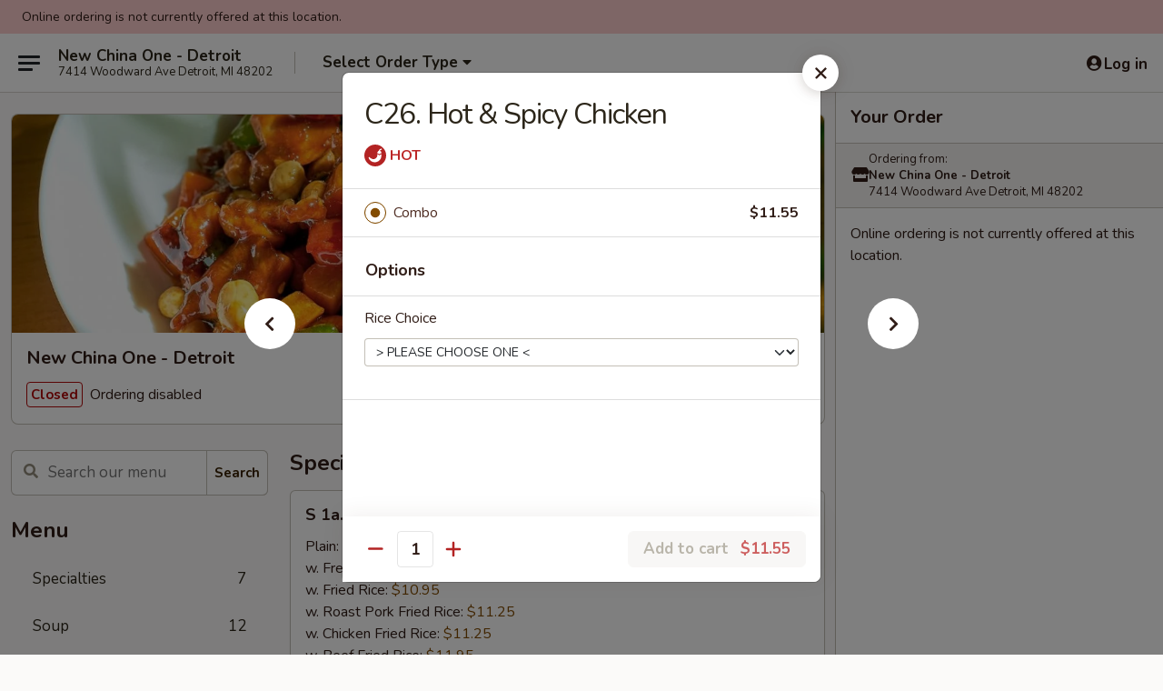

--- FILE ---
content_type: text/html; charset=UTF-8
request_url: https://www.newchina1detroit.com/order/main/special-combination-plates/c26-hot-spicy-chicken
body_size: 34998
content:
<!DOCTYPE html>

<html class="no-js css-scroll" lang="en">
	<head>
		<meta charset="utf-8" />
		<meta http-equiv="X-UA-Compatible" content="IE=edge,chrome=1" />

				<title>New China One - Detroit | C26. Hot & Spicy Chicken | Special Combination Plates</title>
		<meta name="description" content="Order online for takeout: C26. Hot &amp; Spicy Chicken from New China One - Detroit. Serving the best Chinese in Detroit, MI." />		<meta name="keywords" content="new china one, new china one detroit, new china one menu, detroit chinese takeout, detroit chinese food, detroit chinese restaurants, chinese takeout" />		<meta name="viewport" content="width=device-width, initial-scale=1.0">

		<meta property="og:type" content="website">
		<meta property="og:title" content="New China One - Detroit | C26. Hot & Spicy Chicken | Special Combination Plates">
		<meta property="og:description" content="Order online for takeout: C26. Hot &amp; Spicy Chicken from New China One - Detroit. Serving the best Chinese in Detroit, MI.">

		<meta name="twitter:card" content="summary_large_image">
		<meta name="twitter:title" content="New China One - Detroit | C26. Hot & Spicy Chicken | Special Combination Plates">
		<meta name="twitter:description" content="Order online for takeout: C26. Hot &amp; Spicy Chicken from New China One - Detroit. Serving the best Chinese in Detroit, MI.">
					<meta property="og:image" content="https://imagedelivery.net/9lr8zq_Jvl7h6OFWqEi9IA/70bb7fdc-efda-4b72-4cda-664075fa9b00/public" />
			<meta name="twitter:image" content="https://imagedelivery.net/9lr8zq_Jvl7h6OFWqEi9IA/70bb7fdc-efda-4b72-4cda-664075fa9b00/public" />
		
		<meta name="apple-mobile-web-app-status-bar-style" content="black">
		<meta name="mobile-web-app-capable" content="yes">
					<link rel="canonical" href="https://www.newchina1detroit.com/order/main/special-combination-plates/c26-hot-spicy-chicken"/>
						<link rel="shortcut icon" href="https://imagedelivery.net/9lr8zq_Jvl7h6OFWqEi9IA/c44d52a2-30ac-4708-ecff-645814ab0c00/public" type="image/png" />
			
		<link type="text/css" rel="stylesheet" href="/min/g=css4.0&amp;1769107598" />
		<link rel="stylesheet" href="//ajax.googleapis.com/ajax/libs/jqueryui/1.10.1/themes/base/minified/jquery-ui.min.css" />
		<link href='//fonts.googleapis.com/css?family=Open+Sans:400italic,400,700' rel='stylesheet' type='text/css' />
		<script src="https://kit.fontawesome.com/a4edb6363d.js" crossorigin="anonymous"></script>

		<style>
								.home_hero, .menu_hero{ background-image: url(https://imagedelivery.net/9lr8zq_Jvl7h6OFWqEi9IA/d110f5fd-895e-4883-4587-9b2196ceac00/public); }
					@media
					(-webkit-min-device-pixel-ratio: 1.25),
					(min-resolution: 120dpi){
						/* Retina header*/
						.home_hero, .menu_hero{ background-image: url(https://imagedelivery.net/9lr8zq_Jvl7h6OFWqEi9IA/dc0b7907-de38-418d-d900-3fbc361d1a00/public); }
					}
															/*body{  } */

					
		</style>

		
		<script type="text/javascript">
			var UrlTag = "newchinaonedetroit";
			var template = 'defaultv4';
			var formname = 'ordering3';
			var menulink = 'https://www.newchina1detroit.com/order/main';
			var checkoutlink = 'https://www.newchina1detroit.com/checkout';
		</script>
		<script>
			/* http://writing.colin-gourlay.com/safely-using-ready-before-including-jquery/ */
			(function(w,d,u){w.readyQ=[];w.bindReadyQ=[];function p(x,y){if(x=="ready"){w.bindReadyQ.push(y);}else{w.readyQ.push(x);}};var a={ready:p,bind:p};w.$=w.jQuery=function(f){if(f===d||f===u){return a}else{p(f)}}})(window,document)
		</script>

		<script type="application/ld+json">{
    "@context": "http://schema.org",
    "@type": "Menu",
    "url": "https://www.newchina1detroit.com/order/main",
    "mainEntityOfPage": "https://www.newchina1detroit.com/order/main",
    "inLanguage": "English",
    "name": "Main",
    "hasMenuSection": [
        {
            "@type": "MenuSection",
            "url": "https://www.newchina1detroit.com/order/main/special-combination-plates",
            "name": "Special Combination Plates",
            "description": "All Served w. Egg Roll & Fried Rice or <br>\nAdd $1.50 for Chicken, Roast Pork, Beef, Shrimp or Vegetables Fried Rice",
            "hasMenuItem": [
                {
                    "@type": "MenuItem",
                    "name": "C26. Hot & Spicy Chicken",
                    "url": "https://www.newchina1detroit.com/order/main/special-combination-plates/c26-hot-spicy-chicken"
                }
            ]
        }
    ]
}</script>
<!-- Google Tag Manager -->
<script>
	window.dataLayer = window.dataLayer || [];
	let data = {
		account: 'newchinaonedetroit',
		context: 'direct',
		templateVersion: 4,
		rid: 66	}
		dataLayer.push(data);
	(function(w,d,s,l,i){w[l]=w[l]||[];w[l].push({'gtm.start':
		new Date().getTime(),event:'gtm.js'});var f=d.getElementsByTagName(s)[0],
		j=d.createElement(s),dl=l!='dataLayer'?'&l='+l:'';j.async=true;j.src=
		'https://www.googletagmanager.com/gtm.js?id='+i+dl;f.parentNode.insertBefore(j,f);
		})(window,document,'script','dataLayer','GTM-K9P93M');

	function gtag() { dataLayer.push(arguments); }
</script>

			<script async src="https://www.googletagmanager.com/gtag/js?id=G-ZJ35BQRJGR"></script>
	
	<script>
		
		gtag('js', new Date());

		
					gtag('config', "G-ZJ35BQRJGR");
			</script>

					<meta name="smartbanner:title" content="New China 1 - Detroit">
					<meta name="smartbanner:author" content="Online Ordering">
					<meta name="smartbanner:price" content="FREE">
					<meta name="smartbanner:price-suffix-google" content=" ">
					<meta name="smartbanner:button" content="VIEW">
					<meta name="smartbanner:button-url-google" content="https://play.google.com/store/apps/details?id=com.chinesemenuonline.newchinaonedetroit">
					<meta name="smartbanner:enabled-platforms" content="android">
											<meta name="smartbanner:icon-google" content="https://ehc-west-0-bucket.s3.us-west-2.amazonaws.com/web/documents/newchinaonedetroit/">
							<link href="https://fonts.googleapis.com/css?family=Open+Sans:400,600,700|Nunito:400,700" rel="stylesheet" />
	</head>

	<body
		data-event-on:customer_registered="window.location.reload()"
		data-event-on:customer_logged_in="window.location.reload()"
		data-event-on:customer_logged_out="window.location.reload()"
	>
		<a class="skip-to-content-link" href="#main">Skip to content</a>
				<!-- Google Tag Manager (noscript) -->
		<noscript><iframe src="https://www.googletagmanager.com/ns.html?id=GTM-K9P93M" height="0" width="0" style="display:none;visibility:hidden"></iframe></noscript>
		<!-- End Google Tag Manager (noscript) -->
						<!-- wrapper starts -->
		<div class="wrapper">
			<div style="grid-area: header-announcements">
				<div id="upgradeBrowserBanner" class="alert alert-warning mb-0 rounded-0 py-4" style="display:none;">
	<div class="alert-icon"><i class="fas fa-warning" aria-hidden="true"></i></div>
	<div>
		<strong>We're sorry, but the Web browser you are using is not supported.</strong> <br/> Please upgrade your browser or try a different one to use this Website. Supported browsers include:<br/>
		<ul class="list-unstyled">
			<li class="mt-2"><a href="https://www.google.com/chrome" target="_blank" rel="noopener noreferrer" class="simple-link"><i class="fab fa-chrome"></i> Chrome</a></li>
			<li class="mt-2"><a href="https://www.mozilla.com/firefox/upgrade.html" target="_blank" rel="noopener noreferrer" class="simple-link"><i class="fab fa-firefox"></i> Firefox</a></li>
			<li class="mt-2"><a href="https://www.microsoft.com/en-us/windows/microsoft-edge" target="_blank" rel="noopener noreferrer" class="simple-link"><i class="fab fa-edge"></i> Edge</a></li>
			<li class="mt-2"><a href="http://www.apple.com/safari/" target="_blank" rel="noopener noreferrer" class="simple-link"><i class="fab fa-safari"></i> Safari</a></li>
		</ul>
	</div>
</div>
<script>
	var ua = navigator.userAgent;
	var match = ua.match(/Firefox\/([0-9]+)\./);
	var firefoxVersion = match ? parseInt(match[1]) : 1000;
	var match = ua.match(/Chrome\/([0-9]+)\./);
	var chromeVersion = match ? parseInt(match[1]) : 1000;
	var isIE = ua.indexOf('MSIE') > -1 || ua.indexOf('Trident') > -1;
	var upgradeBrowserBanner = document.getElementById('upgradeBrowserBanner');
	var isMatchesSupported = typeof(upgradeBrowserBanner.matches)!="undefined";
	var isEntriesSupported = typeof(Object.entries)!="undefined";
	//Safari version is verified with isEntriesSupported
	if (isIE || !isMatchesSupported || !isEntriesSupported || firefoxVersion <= 46 || chromeVersion <= 53) {
		upgradeBrowserBanner.style.display = 'flex';
	}
</script>				
				<!-- get closed sign if applicable. -->
									<div class="header-opensign" style="background-color:#fecece; font-size: .875em">
						Online ordering is not currently offered at this location.					</div>
				
				
							</div>

						<div class="headerAndWtype" style="grid-area: header">
				<!-- Header Starts -->
				<header class="header">
										<div class="d-flex flex-column align-items-start flex-md-row align-items-md-center">
												<div class="logo_name_alt flex-shrink-0 d-flex align-items-center align-self-stretch pe-6 pe-md-0">
							
	<button
		type="button"
		class="eds_button btn btn-outline eds_button--shape-default eds_menu_button"
		data-bs-toggle="offcanvas" data-bs-target="#side-menu" aria-controls="side-menu" aria-label="Main menu"	><span aria-hidden="true"></span> <span aria-hidden="true"></span> <span aria-hidden="true"></span></button>

	
							<div class="d-flex flex-column align-items-center mx-auto align-items-md-start mx-md-0">
								<a
									class="eds-display-text-title-xs text-truncate title-container"
									href="https://www.newchina1detroit.com"
								>
									New China One - Detroit								</a>

																	<span class="eds-copy-text-s-regular text-center text-md-start address-container" title="7414 Woodward Ave Detroit, MI 48202">
										7414 Woodward Ave Detroit, MI 48202									</span>
															</div>
						</div>

																			<div class="eds-display-text-title-s d-none d-md-block border-start mx-4" style="width: 0">&nbsp;</div>

							<div class="header_order_options d-flex align-items-center  w-100 p-2p5 p-md-0">
																<div class="what">
									<button
	type="button"
	class="border-0 bg-transparent text-start"
	data-bs-toggle="modal"
	data-bs-target="#modal-order-options"
	aria-expanded="false"
	style="min-height: 44px"
>
	<div class="d-flex align-items-baseline gap-2">
		<div class="otype-name-label eds-copy-text-l-bold text-truncate" style="flex: 1" data-order-type-label>
			Select Order Type		</div>

		<i class="fa fa-fw fa-caret-down"></i>
	</div>

	<div
		class="otype-picker-label otype-address-label eds-interface-text-m-regular text-truncate hidden"
	>
			</div>
</button>

<script>
	$(function() {
		var $autoCompleteInputs = $('[data-autocomplete-address]');
		if ($autoCompleteInputs && $autoCompleteInputs.length) {
			$autoCompleteInputs.each(function() {
				let $input = $(this);
				let $deliveryAddressContainer = $input.parents('.deliveryAddressContainer').first();
				$input.autocomplete({
					source   : addressAC,
					minLength: 3,
					delay    : 300,
					select   : function(event, ui) {
						$.getJSON('/' + UrlTag + '/?form=addresslookup', {
							id: ui.item.id,
						}, function(data) {
							let location = data
							if (location.address.street.endsWith('Trl')) {
								location.address.street = location.address.street.replace('Trl', 'Trail')
							}
							let autoCompleteSuccess = $input.data('autocomplete-success');
							if (autoCompleteSuccess) {
								let autoCompleteSuccessFunction = window[autoCompleteSuccess];
								if (typeof autoCompleteSuccessFunction == "function") {
									autoCompleteSuccessFunction(location);
								}
							}

							let address = location.address

							$('#add-address-city, [data-autocompleted-city]').val(address.city)
							$('#add-address-state, [data-autocompleted-state]').val(address.stateCode)
							$('#add-address-zip, [data-autocompleted-zip]').val(address.postalCode)
							$('#add-address-latitude, [data-autocompleted-latitude]').val(location.position.lat)
							$('#add-address-longitude, [data-autocompleted-longitude]').val(location.position.lng)
							let streetAddress = (address.houseNumber || '') + ' ' + (address.street || '');
							$('#street-address-1, [data-autocompleted-street-address]').val(streetAddress)
							validateAddress($deliveryAddressContainer);
						})
					},
				})
				$input.attr('autocomplete', 'street-address')
			});
		}

		// autocomplete using Address autocomplete
		// jquery autocomplete needs 2 fields: title and value
		// id holds the LocationId which can be used at a later stage to get the coordinate of the selected choice
		function addressAC(query, callback) {
			//we don't actually want to search until they've entered the street number and at least one character
			words = query.term.trim().split(' ')
			if (words.length < 2) {
				return false
			}

			$.getJSON('/' + UrlTag + '/?form=addresssuggest', { q: query.term }, function(data) {
				var addresses = data.items
				addresses = addresses.map(addr => {
					if ((addr.address.label || '').endsWith('Trl')) {
						addr.address.label = addr.address.label.replace('Trl', 'Trail')
					}
					let streetAddress = (addr.address.label || '')
					return {
						label: streetAddress,
						value: streetAddress,
						id   : addr.id,
					}
				})

				return callback(addresses)
			})
		}

				$('[data-address-from-current-loc]').on('click', function(e) {
			let $streetAddressContainer = $(this).parents('.street-address-container').first();
			let $deliveryAddressContainer = $(this).parents('.deliveryAddressContainer').first();
			e.preventDefault();
			if(navigator.geolocation) {
				navigator.geolocation.getCurrentPosition(position => {
					$.getJSON('/' + UrlTag + '/?form=addresssuggest', {
						at: position.coords.latitude + "," + position.coords.longitude
					}, function(data) {
						let location = data.items[0];
						let address = location.address
						$streetAddressContainer.find('.input-street-address').val((address.houseNumber ? address.houseNumber : '') + ' ' + (address.street ? address.street : ''));
						$('#add-address-city').val(address.city ? address.city : '');
						$('#add-address-state').val(address.state ? address.state : '');
						$('#add-address-zip').val(address.postalCode ? address.postalCode : '');
						$('#add-address-latitude').val(location.position.lat ? location.position.lat : '');
						$('#add-address-longitude').val(location.position.lng ? location.position.lng : '');
						validateAddress($deliveryAddressContainer, 0);
					});
				});
			} else {
				alert("Geolocation is not supported by this browser!");
			}
		});
	});

	function autoCompleteSuccess(location)
	{
		if (location && location.address) {
			let address = location.address

			let streetAddress = (address.houseNumber || '') + ' ' + (address.street || '');
			$.ajax({
				url: '/' + UrlTag + '/?form=saveformfields',
				data: {
					'param_full~address_s_n_255': streetAddress + ', ' + address.city + ', ' + address.state,
					'param_street~address_s_n_255': streetAddress,
					'param_city_s_n_90': address.city,
					'param_state_s_n_2': address.state,
					'param_zip~code_z_n_10': address.postalCode,
				}
			});
		}
	}
</script>
								</div>

																							</div>
						
												<div class="position-absolute top-0 end-0 pe-2 py-2p5">
							
	<div id="login-status" >
					
	<button
		type="button"
		class="eds_button btn btn-outline eds_button--shape-default px-2 text-nowrap"
		aria-label="Log in" style="color: currentColor" data-bs-toggle="modal" data-bs-target="#login-modal"	><i
		class="eds_icon fa fa-lg fa-fw fa-user-circle d-block d-lg-none"
		style="font-family: &quot;Font Awesome 5 Pro&quot;; "	></i>

	 <div class="d-none d-lg-flex align-items-baseline gap-2">
	<i
		class="eds_icon fa fa-fw fa-user-circle"
		style="font-family: &quot;Font Awesome 5 Pro&quot;; "	></i>

	<div class="profile-container text-truncate">Log in</div></div></button>

				</div>

							</div>
					</div>

															
	<aside		data-eds-id="6974d0906508c"
		class="eds_side_menu offcanvas offcanvas-start text-dark "
		tabindex="-1"
				id="side-menu" data-event-on:menu_selected="this.dispatchEvent(new CustomEvent('eds.hide'))" data-event-on:category_selected="this.dispatchEvent(new CustomEvent('eds.hide'))"	>
		
		<div class="eds_side_menu-body offcanvas-body d-flex flex-column p-0 css-scroll">
										<div
					class="eds_side_menu-close position-absolute top-0 end-0 pt-3 pe-3 "
					style="z-index: 1"
				>
					
	<button
		type="button"
		class="eds_button btn btn-outline-secondary eds_button--shape-circle"
		data-bs-dismiss="offcanvas" data-bs-target="[data-eds-id=&quot;6974d0906508c&quot;]" aria-label="Close"	><i
		class="eds_icon fa fa-fw fa-close"
		style="font-family: &quot;Font Awesome 5 Pro&quot;; "	></i></button>

					</div>
			
			<div class="restaurant-info border-bottom border-light p-3">
							<p class="eds-display-text-title-xs mb-0 me-2 pe-4">New China One - Detroit</p>

			<div class="eds-copy-text-s-regular me-2 pe-4">
			7414 Woodward Ave Detroit, MI 48202		</div>
						</div>

																	
	<div class="border-bottom border-light p-3">
		
		
			<details
				class="eds_list eds_list--border-none" open				data-menu-id="8246"
									data-event-on:document_ready="this.open = localStorage.getItem('menu-open-8246') !== 'false'"
										onclick="localStorage.setItem('menu-open-8246', !this.open)"
							>
									<summary class="eds-copy-text-l-regular list-unstyled rounded-3 mb-1 " tabindex="0">
						<h2 class="eds-display-text-title-m m-0 p-0">
															
	<i
		class="eds_icon fas fa-fw fa-chevron-right"
		style="font-family: &quot;Font Awesome 5 Pro&quot;; "	></i>

															Menu
						</h2>
					</summary>
										<div class="mb-3"></div>
				
																		
									<a
						class="eds_list-item eds-copy-text-l-regular list-unstyled rounded-3 mb-1 px-3 px-lg-4 py-2p5 d-flex "
						data-event-on:category_pinned="(category) => $(this).toggleClass('active', category.id === '98115')"
						href="https://www.newchina1detroit.com/order/main/specialties"
						aria-current="page"
						onclick="if (!event.ctrlKey) {
							const currentMenuIsActive = true || $(this).closest('details').find('summary').hasClass('active');
							if (currentMenuIsActive) {
								app.event.emit('category_selected', { id: '98115' });
							} else {
								app.event.emit('menu_selected', { menu_id: '8246', menu_description: &quot;&quot;, category_id: '98115' });
							}
															return false;
													}"
					>
						Specialties													<span class="ms-auto">7</span>
											</a>
									<a
						class="eds_list-item eds-copy-text-l-regular list-unstyled rounded-3 mb-1 px-3 px-lg-4 py-2p5 d-flex "
						data-event-on:category_pinned="(category) => $(this).toggleClass('active', category.id === '98116')"
						href="https://www.newchina1detroit.com/order/main/soup"
						aria-current="page"
						onclick="if (!event.ctrlKey) {
							const currentMenuIsActive = true || $(this).closest('details').find('summary').hasClass('active');
							if (currentMenuIsActive) {
								app.event.emit('category_selected', { id: '98116' });
							} else {
								app.event.emit('menu_selected', { menu_id: '8246', menu_description: &quot;&quot;, category_id: '98116' });
							}
															return false;
													}"
					>
						Soup													<span class="ms-auto">12</span>
											</a>
									<a
						class="eds_list-item eds-copy-text-l-regular list-unstyled rounded-3 mb-1 px-3 px-lg-4 py-2p5 d-flex "
						data-event-on:category_pinned="(category) => $(this).toggleClass('active', category.id === '98117')"
						href="https://www.newchina1detroit.com/order/main/appetizer"
						aria-current="page"
						onclick="if (!event.ctrlKey) {
							const currentMenuIsActive = true || $(this).closest('details').find('summary').hasClass('active');
							if (currentMenuIsActive) {
								app.event.emit('category_selected', { id: '98117' });
							} else {
								app.event.emit('menu_selected', { menu_id: '8246', menu_description: &quot;&quot;, category_id: '98117' });
							}
															return false;
													}"
					>
						Appetizer													<span class="ms-auto">13</span>
											</a>
									<a
						class="eds_list-item eds-copy-text-l-regular list-unstyled rounded-3 mb-1 px-3 px-lg-4 py-2p5 d-flex "
						data-event-on:category_pinned="(category) => $(this).toggleClass('active', category.id === '98119')"
						href="https://www.newchina1detroit.com/order/main/fried-rice"
						aria-current="page"
						onclick="if (!event.ctrlKey) {
							const currentMenuIsActive = true || $(this).closest('details').find('summary').hasClass('active');
							if (currentMenuIsActive) {
								app.event.emit('category_selected', { id: '98119' });
							} else {
								app.event.emit('menu_selected', { menu_id: '8246', menu_description: &quot;&quot;, category_id: '98119' });
							}
															return false;
													}"
					>
						Fried Rice													<span class="ms-auto">9</span>
											</a>
									<a
						class="eds_list-item eds-copy-text-l-regular list-unstyled rounded-3 mb-1 px-3 px-lg-4 py-2p5 d-flex "
						data-event-on:category_pinned="(category) => $(this).toggleClass('active', category.id === '98120')"
						href="https://www.newchina1detroit.com/order/main/lo-mein"
						aria-current="page"
						onclick="if (!event.ctrlKey) {
							const currentMenuIsActive = true || $(this).closest('details').find('summary').hasClass('active');
							if (currentMenuIsActive) {
								app.event.emit('category_selected', { id: '98120' });
							} else {
								app.event.emit('menu_selected', { menu_id: '8246', menu_description: &quot;&quot;, category_id: '98120' });
							}
															return false;
													}"
					>
						Lo Mein													<span class="ms-auto">6</span>
											</a>
									<a
						class="eds_list-item eds-copy-text-l-regular list-unstyled rounded-3 mb-1 px-3 px-lg-4 py-2p5 d-flex "
						data-event-on:category_pinned="(category) => $(this).toggleClass('active', category.id === '98121')"
						href="https://www.newchina1detroit.com/order/main/chop-suey"
						aria-current="page"
						onclick="if (!event.ctrlKey) {
							const currentMenuIsActive = true || $(this).closest('details').find('summary').hasClass('active');
							if (currentMenuIsActive) {
								app.event.emit('category_selected', { id: '98121' });
							} else {
								app.event.emit('menu_selected', { menu_id: '8246', menu_description: &quot;&quot;, category_id: '98121' });
							}
															return false;
													}"
					>
						Chop Suey													<span class="ms-auto">6</span>
											</a>
									<a
						class="eds_list-item eds-copy-text-l-regular list-unstyled rounded-3 mb-1 px-3 px-lg-4 py-2p5 d-flex "
						data-event-on:category_pinned="(category) => $(this).toggleClass('active', category.id === '98122')"
						href="https://www.newchina1detroit.com/order/main/egg-foo-young"
						aria-current="page"
						onclick="if (!event.ctrlKey) {
							const currentMenuIsActive = true || $(this).closest('details').find('summary').hasClass('active');
							if (currentMenuIsActive) {
								app.event.emit('category_selected', { id: '98122' });
							} else {
								app.event.emit('menu_selected', { menu_id: '8246', menu_description: &quot;&quot;, category_id: '98122' });
							}
															return false;
													}"
					>
						Egg Foo Young													<span class="ms-auto">7</span>
											</a>
									<a
						class="eds_list-item eds-copy-text-l-regular list-unstyled rounded-3 mb-1 px-3 px-lg-4 py-2p5 d-flex "
						data-event-on:category_pinned="(category) => $(this).toggleClass('active', category.id === '98123')"
						href="https://www.newchina1detroit.com/order/main/pork"
						aria-current="page"
						onclick="if (!event.ctrlKey) {
							const currentMenuIsActive = true || $(this).closest('details').find('summary').hasClass('active');
							if (currentMenuIsActive) {
								app.event.emit('category_selected', { id: '98123' });
							} else {
								app.event.emit('menu_selected', { menu_id: '8246', menu_description: &quot;&quot;, category_id: '98123' });
							}
															return false;
													}"
					>
						Pork													<span class="ms-auto">7</span>
											</a>
									<a
						class="eds_list-item eds-copy-text-l-regular list-unstyled rounded-3 mb-1 px-3 px-lg-4 py-2p5 d-flex "
						data-event-on:category_pinned="(category) => $(this).toggleClass('active', category.id === '98124')"
						href="https://www.newchina1detroit.com/order/main/beef"
						aria-current="page"
						onclick="if (!event.ctrlKey) {
							const currentMenuIsActive = true || $(this).closest('details').find('summary').hasClass('active');
							if (currentMenuIsActive) {
								app.event.emit('category_selected', { id: '98124' });
							} else {
								app.event.emit('menu_selected', { menu_id: '8246', menu_description: &quot;&quot;, category_id: '98124' });
							}
															return false;
													}"
					>
						Beef													<span class="ms-auto">9</span>
											</a>
									<a
						class="eds_list-item eds-copy-text-l-regular list-unstyled rounded-3 mb-1 px-3 px-lg-4 py-2p5 d-flex "
						data-event-on:category_pinned="(category) => $(this).toggleClass('active', category.id === '98125')"
						href="https://www.newchina1detroit.com/order/main/chicken"
						aria-current="page"
						onclick="if (!event.ctrlKey) {
							const currentMenuIsActive = true || $(this).closest('details').find('summary').hasClass('active');
							if (currentMenuIsActive) {
								app.event.emit('category_selected', { id: '98125' });
							} else {
								app.event.emit('menu_selected', { menu_id: '8246', menu_description: &quot;&quot;, category_id: '98125' });
							}
															return false;
													}"
					>
						Chicken													<span class="ms-auto">11</span>
											</a>
									<a
						class="eds_list-item eds-copy-text-l-regular list-unstyled rounded-3 mb-1 px-3 px-lg-4 py-2p5 d-flex "
						data-event-on:category_pinned="(category) => $(this).toggleClass('active', category.id === '98126')"
						href="https://www.newchina1detroit.com/order/main/seafood"
						aria-current="page"
						onclick="if (!event.ctrlKey) {
							const currentMenuIsActive = true || $(this).closest('details').find('summary').hasClass('active');
							if (currentMenuIsActive) {
								app.event.emit('category_selected', { id: '98126' });
							} else {
								app.event.emit('menu_selected', { menu_id: '8246', menu_description: &quot;&quot;, category_id: '98126' });
							}
															return false;
													}"
					>
						Seafood													<span class="ms-auto">7</span>
											</a>
									<a
						class="eds_list-item eds-copy-text-l-regular list-unstyled rounded-3 mb-1 px-3 px-lg-4 py-2p5 d-flex "
						data-event-on:category_pinned="(category) => $(this).toggleClass('active', category.id === '98107')"
						href="https://www.newchina1detroit.com/order/main/sweet-sour"
						aria-current="page"
						onclick="if (!event.ctrlKey) {
							const currentMenuIsActive = true || $(this).closest('details').find('summary').hasClass('active');
							if (currentMenuIsActive) {
								app.event.emit('category_selected', { id: '98107' });
							} else {
								app.event.emit('menu_selected', { menu_id: '8246', menu_description: &quot;&quot;, category_id: '98107' });
							}
															return false;
													}"
					>
						Sweet & Sour													<span class="ms-auto">4</span>
											</a>
									<a
						class="eds_list-item eds-copy-text-l-regular list-unstyled rounded-3 mb-1 px-3 px-lg-4 py-2p5 d-flex "
						data-event-on:category_pinned="(category) => $(this).toggleClass('active', category.id === '98108')"
						href="https://www.newchina1detroit.com/order/main/vegetables"
						aria-current="page"
						onclick="if (!event.ctrlKey) {
							const currentMenuIsActive = true || $(this).closest('details').find('summary').hasClass('active');
							if (currentMenuIsActive) {
								app.event.emit('category_selected', { id: '98108' });
							} else {
								app.event.emit('menu_selected', { menu_id: '8246', menu_description: &quot;&quot;, category_id: '98108' });
							}
															return false;
													}"
					>
						Vegetables													<span class="ms-auto">6</span>
											</a>
									<a
						class="eds_list-item eds-copy-text-l-regular list-unstyled rounded-3 mb-1 px-3 px-lg-4 py-2p5 d-flex "
						data-event-on:category_pinned="(category) => $(this).toggleClass('active', category.id === '98109')"
						href="https://www.newchina1detroit.com/order/main/hot-spicy-szechuan-specialties"
						aria-current="page"
						onclick="if (!event.ctrlKey) {
							const currentMenuIsActive = true || $(this).closest('details').find('summary').hasClass('active');
							if (currentMenuIsActive) {
								app.event.emit('category_selected', { id: '98109' });
							} else {
								app.event.emit('menu_selected', { menu_id: '8246', menu_description: &quot;&quot;, category_id: '98109' });
							}
															return false;
													}"
					>
						Hot & Spicy Szechuan Specialties													<span class="ms-auto">30</span>
											</a>
									<a
						class="eds_list-item eds-copy-text-l-regular list-unstyled rounded-3 mb-1 px-3 px-lg-4 py-2p5 d-flex "
						data-event-on:category_pinned="(category) => $(this).toggleClass('active', category.id === '98110')"
						href="https://www.newchina1detroit.com/order/main/mein-fun"
						aria-current="page"
						onclick="if (!event.ctrlKey) {
							const currentMenuIsActive = true || $(this).closest('details').find('summary').hasClass('active');
							if (currentMenuIsActive) {
								app.event.emit('category_selected', { id: '98110' });
							} else {
								app.event.emit('menu_selected', { menu_id: '8246', menu_description: &quot;&quot;, category_id: '98110' });
							}
															return false;
													}"
					>
						Mein Fun													<span class="ms-auto">7</span>
											</a>
									<a
						class="eds_list-item eds-copy-text-l-regular list-unstyled rounded-3 mb-1 px-3 px-lg-4 py-2p5 d-flex "
						data-event-on:category_pinned="(category) => $(this).toggleClass('active', category.id === '98111')"
						href="https://www.newchina1detroit.com/order/main/chefs-specialties"
						aria-current="page"
						onclick="if (!event.ctrlKey) {
							const currentMenuIsActive = true || $(this).closest('details').find('summary').hasClass('active');
							if (currentMenuIsActive) {
								app.event.emit('category_selected', { id: '98111' });
							} else {
								app.event.emit('menu_selected', { menu_id: '8246', menu_description: &quot;&quot;, category_id: '98111' });
							}
															return false;
													}"
					>
						Chef's Specialties													<span class="ms-auto">14</span>
											</a>
									<a
						class="eds_list-item eds-copy-text-l-regular list-unstyled rounded-3 mb-1 px-3 px-lg-4 py-2p5 d-flex active"
						data-event-on:category_pinned="(category) => $(this).toggleClass('active', category.id === '98113')"
						href="https://www.newchina1detroit.com/order/main/special-combination-plates"
						aria-current="page"
						onclick="if (!event.ctrlKey) {
							const currentMenuIsActive = true || $(this).closest('details').find('summary').hasClass('active');
							if (currentMenuIsActive) {
								app.event.emit('category_selected', { id: '98113' });
							} else {
								app.event.emit('menu_selected', { menu_id: '8246', menu_description: &quot;&quot;, category_id: '98113' });
							}
															return false;
													}"
					>
						Special Combination Plates													<span class="ms-auto">35</span>
											</a>
									<a
						class="eds_list-item eds-copy-text-l-regular list-unstyled rounded-3 mb-1 px-3 px-lg-4 py-2p5 d-flex "
						data-event-on:category_pinned="(category) => $(this).toggleClass('active', category.id === '98103')"
						href="https://www.newchina1detroit.com/order/main/double-combination"
						aria-current="page"
						onclick="if (!event.ctrlKey) {
							const currentMenuIsActive = true || $(this).closest('details').find('summary').hasClass('active');
							if (currentMenuIsActive) {
								app.event.emit('category_selected', { id: '98103' });
							} else {
								app.event.emit('menu_selected', { menu_id: '8246', menu_description: &quot;&quot;, category_id: '98103' });
							}
															return false;
													}"
					>
						Double Combination													<span class="ms-auto">6</span>
											</a>
									<a
						class="eds_list-item eds-copy-text-l-regular list-unstyled rounded-3 mb-1 px-3 px-lg-4 py-2p5 d-flex "
						data-event-on:category_pinned="(category) => $(this).toggleClass('active', category.id === '98114')"
						href="https://www.newchina1detroit.com/order/main/lunch-specials"
						aria-current="page"
						onclick="if (!event.ctrlKey) {
							const currentMenuIsActive = true || $(this).closest('details').find('summary').hasClass('active');
							if (currentMenuIsActive) {
								app.event.emit('category_selected', { id: '98114' });
							} else {
								app.event.emit('menu_selected', { menu_id: '8246', menu_description: &quot;&quot;, category_id: '98114' });
							}
															return false;
													}"
					>
						Lunch Specials													<span class="ms-auto">32</span>
											</a>
									<a
						class="eds_list-item eds-copy-text-l-regular list-unstyled rounded-3 mb-1 px-3 px-lg-4 py-2p5 d-flex "
						data-event-on:category_pinned="(category) => $(this).toggleClass('active', category.id === '244131')"
						href="https://www.newchina1detroit.com/order/main/double-lunch-specials"
						aria-current="page"
						onclick="if (!event.ctrlKey) {
							const currentMenuIsActive = true || $(this).closest('details').find('summary').hasClass('active');
							if (currentMenuIsActive) {
								app.event.emit('category_selected', { id: '244131' });
							} else {
								app.event.emit('menu_selected', { menu_id: '8246', menu_description: &quot;&quot;, category_id: '244131' });
							}
															return false;
													}"
					>
						Double Lunch Specials													<span class="ms-auto">1</span>
											</a>
									<a
						class="eds_list-item eds-copy-text-l-regular list-unstyled rounded-3 mb-1 px-3 px-lg-4 py-2p5 d-flex "
						data-event-on:category_pinned="(category) => $(this).toggleClass('active', category.id === '98106')"
						href="https://www.newchina1detroit.com/order/main/party-catering"
						aria-current="page"
						onclick="if (!event.ctrlKey) {
							const currentMenuIsActive = true || $(this).closest('details').find('summary').hasClass('active');
							if (currentMenuIsActive) {
								app.event.emit('category_selected', { id: '98106' });
							} else {
								app.event.emit('menu_selected', { menu_id: '8246', menu_description: &quot;&quot;, category_id: '98106' });
							}
															return false;
													}"
					>
						Party Catering													<span class="ms-auto">19</span>
											</a>
									<a
						class="eds_list-item eds-copy-text-l-regular list-unstyled rounded-3 mb-1 px-3 px-lg-4 py-2p5 d-flex "
						data-event-on:category_pinned="(category) => $(this).toggleClass('active', category.id === '98127')"
						href="https://www.newchina1detroit.com/order/main/side-order"
						aria-current="page"
						onclick="if (!event.ctrlKey) {
							const currentMenuIsActive = true || $(this).closest('details').find('summary').hasClass('active');
							if (currentMenuIsActive) {
								app.event.emit('category_selected', { id: '98127' });
							} else {
								app.event.emit('menu_selected', { menu_id: '8246', menu_description: &quot;&quot;, category_id: '98127' });
							}
															return false;
													}"
					>
						Side Order													<span class="ms-auto">6</span>
											</a>
							</details>
		
			</div>

						
																	<nav>
							<ul class="eds_list eds_list--border-none border-bottom">
	<li class="eds_list-item">
		<a class="d-block p-3 " href="https://www.newchina1detroit.com">
			Home		</a>
	</li>

		
	
			<li class="eds_list-item">
			<a class="d-block p-3 " href="https://www.newchina1detroit.com/locationinfo">
				Location &amp; Hours			</a>
		</li>
	
	<li class="eds_list-item">
		<a class="d-block p-3 " href="https://www.newchina1detroit.com/contact">
			Contact
		</a>
	</li>
</ul>
						</nav>

												<div class="eds-copy-text-s-regular p-3 d-lg-none">
								<ul class="list-unstyled">
							<li><a href="https://play.google.com/store/apps/details?id=com.chinesemenuonline.newchinaonedetroit"><img src="/web/default4.0/images/google-play-badge.svg" alt="Google Play App Store"></a></li>
			</ul>

	<ul class="list-unstyled d-flex gap-2">
						<li><a href="https://www.yelp.com/biz/new-china-one-detroit" target="new"  title="Opens in new tab" class="icon" title="Yelp"><i class="fab fa-yelp"></i><span class="sr-only">Yelp</span></a></li>
							<li><a href="https://www.tripadvisor.com/Restaurant_Review-g42139-d903630-Reviews-New_China_One-Detroit_Michigan.html" target="new"  title="Opens in new tab" class="icon" title="TripAdvisor"><i class="fak fa-tripadvisor"></i><span class="sr-only">TripAdvisor</span></a></li>
				</ul>
	
<div><a href="http://chinesemenuonline.com">&copy; 2026 Online Ordering by Chinese Menu Online</a></div>
	<div>Explore Chinese dining options in Detroit with <a href="https://www.springroll.com" target="_blank" title="Opens in new tab" >Springroll</a></div>

<ul class="list-unstyled mb-0 pt-3">
	<li><a href="https://www.newchina1detroit.com/reportbug">Technical Support</a></li>
	<li><a href="https://www.newchina1detroit.com/privacy">Privacy Policy</a></li>
	<li><a href="https://www.newchina1detroit.com/tos">Terms of Service</a></li>
	<li><a href="https://www.newchina1detroit.com/accessibility">Accessibility</a></li>
</ul>

This site is protected by reCAPTCHA and the Google <a href="https://policies.google.com/privacy">Privacy Policy</a> and <a href="https://policies.google.com/terms">Terms of Service</a> apply.
						</div>		</div>

		<script>
		{
			const container = document.querySelector('[data-eds-id="6974d0906508c"]');

						['show', 'hide', 'toggle', 'dispose'].forEach((eventName) => {
				container.addEventListener(`eds.${eventName}`, (e) => {
					bootstrap.Offcanvas.getOrCreateInstance(container)[eventName](
						...(Array.isArray(e.detail) ? e.detail : [e.detail])
					);
				});
			});
		}
		</script>
	</aside>

					</header>
			</div>

										<div class="container p-0" style="grid-area: hero">
					<section class="hero">
												<div class="menu_hero backbgbox position-relative" role="img" aria-label="Image of food offered at the restaurant">
									<div class="logo">
		<a class="logo-image" href="https://www.newchina1detroit.com">
			<img
				src="https://imagedelivery.net/9lr8zq_Jvl7h6OFWqEi9IA/70bb7fdc-efda-4b72-4cda-664075fa9b00/public"
				srcset="https://imagedelivery.net/9lr8zq_Jvl7h6OFWqEi9IA/70bb7fdc-efda-4b72-4cda-664075fa9b00/public 1x, https://imagedelivery.net/9lr8zq_Jvl7h6OFWqEi9IA/70bb7fdc-efda-4b72-4cda-664075fa9b00/public 2x"				alt="Home"
			/>
		</a>
	</div>
						</div>

													<div class="p-3">
								<div class="pb-1">
									<h1 role="heading" aria-level="2" class="eds-display-text-title-s m-0 p-0">New China One - Detroit</h1>
																	</div>

								<div class="d-sm-flex align-items-baseline">
																			<div class="mt-2">
											
	<span
		class="eds_label eds_label--variant-error eds-interface-text-m-bold me-1 text-nowrap"
			>
		Closed	</span>

	Ordering disabled										</div>
									
									<div class="d-flex gap-2 ms-sm-auto mt-2">
																					
					<a
				class="eds_button btn btn-outline-secondary btn-sm col text-nowrap"
				href="https://www.newchina1detroit.com/locationinfo?lid=6366"
							>
				
	<i
		class="eds_icon fa fa-fw fa-info-circle"
		style="font-family: &quot;Font Awesome 5 Pro&quot;; "	></i>

	 Store info			</a>
		
												
																					
		<a
			class="eds_button btn btn-outline-secondary btn-sm col d-lg-none text-nowrap"
			href="tel:(313) 872-8888 "
					>
			
	<i
		class="eds_icon fa fa-fw fa-phone"
		style="font-family: &quot;Font Awesome 5 Pro&quot;; transform: scale(-1, 1); "	></i>

	 Call us		</a>

												
																			</div>
								</div>
							</div>
											</section>
				</div>
			
						
										<div
					class="fixed_submit d-lg-none hidden pwa-pb-md-down"
					data-event-on:cart_updated="({ items }) => $(this).toggleClass('hidden', !items)"
				>
					<div
						data-async-on-event="order_type_updated, cart_updated"
						data-async-action="https://www.newchina1detroit.com//ajax/?form=minimum_order_value_warning&component=add_more"
						data-async-method="get"
					>
											</div>

					<div class="p-3">
						<button class="btn btn-primary btn-lg w-100" onclick="app.event.emit('show_cart')">
							View cart							<span
								class="eds-interface-text-m-regular"
								data-event-on:cart_updated="({ items, subtotal }) => {
									$(this).text(`(${items} ${items === 1 ? 'item' : 'items'}, ${subtotal})`);
								}"
							>
								(0 items, $0.00)
							</span>
						</button>
					</div>
				</div>
			
									<!-- Header ends -->
<main class="main_content menucategory_page pb-5" id="main">
	<div class="container">
		
		<div class="row menu_wrapper menu_category_wrapper menu_wrapper--no-menu-tabs">
			<section class="col-xl-4 d-none d-xl-block">
				
				<div id="location-menu" data-event-on:menu_items_loaded="$(this).stickySidebar('updateSticky')">
					
		<form
			method="GET"
			role="search"
			action="https://www.newchina1detroit.com/search"
			class="d-none d-xl-block mb-4"			novalidate
			onsubmit="if (!this.checkValidity()) event.preventDefault()"
		>
			<div class="position-relative">
				
	<label
		data-eds-id="6974d09065e03"
		class="eds_formfield eds_formfield--size-large eds_formfield--variant-primary eds-copy-text-m-regular w-100"
		class="w-100"	>
		
		<div class="position-relative d-flex flex-column">
							<div class="eds_formfield-error eds-interface-text-m-bold" style="order: 1000"></div>
			
							<div class="eds_formfield-icon">
					<i
		class="eds_icon fa fa-fw fa-search"
		style="font-family: &quot;Font Awesome 5 Pro&quot;; "	></i>				</div>
										<input
					type="search"
					class="eds-copy-text-l-regular  "
										placeholder="Search our menu" name="search" autocomplete="off" spellcheck="false" value="" required aria-label="Search our menu" style="padding-right: 4.5rem; padding-left: 2.5rem;"				/>

				
							
			
	<i
		class="eds_icon fa fa-fw eds_formfield-validation"
		style="font-family: &quot;Font Awesome 5 Pro&quot;; "	></i>

	
					</div>

		
		<script>
		{
			const container = document.querySelector('[data-eds-id="6974d09065e03"]');
			const input = container.querySelector('input, textarea, select');
			const error = container.querySelector('.eds_formfield-error');

			
						input.addEventListener('eds.validation.reset', () => {
				input.removeAttribute('data-validation');
				input.setCustomValidity('');
				error.innerHTML = '';
			});

						input.addEventListener('eds.validation.hide', () => {
				input.removeAttribute('data-validation');
			});

						input.addEventListener('eds.validation.success', (e) => {
				input.setCustomValidity('');
				input.setAttribute('data-validation', '');
				error.innerHTML = '';
			});

						input.addEventListener('eds.validation.warning', (e) => {
				input.setCustomValidity('');
				input.setAttribute('data-validation', '');
				error.innerHTML = e.detail;
			});

						input.addEventListener('eds.validation.error', (e) => {
				input.setCustomValidity(e.detail);
				input.checkValidity(); 				input.setAttribute('data-validation', '');
			});

			input.addEventListener('invalid', (e) => {
				error.innerHTML = input.validationMessage;
			});

								}
		</script>
	</label>

	
				<div class="position-absolute top-0 end-0">
					
	<button
		type="submit"
		class="eds_button btn btn-outline-secondary btn-sm eds_button--shape-default align-self-baseline rounded-0 rounded-end px-2"
		style="height: 50px; --bs-border-radius: 6px"	>Search</button>

					</div>
			</div>
		</form>

												
	<div >
		
		
			<details
				class="eds_list eds_list--border-none" open				data-menu-id="8246"
							>
									<summary class="eds-copy-text-l-regular list-unstyled rounded-3 mb-1 pe-none" tabindex="0">
						<h2 class="eds-display-text-title-m m-0 p-0">
														Menu
						</h2>
					</summary>
										<div class="mb-3"></div>
				
																		
									<a
						class="eds_list-item eds-copy-text-l-regular list-unstyled rounded-3 mb-1 px-3 px-lg-4 py-2p5 d-flex "
						data-event-on:category_pinned="(category) => $(this).toggleClass('active', category.id === '98115')"
						href="https://www.newchina1detroit.com/order/main/specialties"
						aria-current="page"
						onclick="if (!event.ctrlKey) {
							const currentMenuIsActive = true || $(this).closest('details').find('summary').hasClass('active');
							if (currentMenuIsActive) {
								app.event.emit('category_selected', { id: '98115' });
							} else {
								app.event.emit('menu_selected', { menu_id: '8246', menu_description: &quot;&quot;, category_id: '98115' });
							}
															return false;
													}"
					>
						Specialties													<span class="ms-auto">7</span>
											</a>
									<a
						class="eds_list-item eds-copy-text-l-regular list-unstyled rounded-3 mb-1 px-3 px-lg-4 py-2p5 d-flex "
						data-event-on:category_pinned="(category) => $(this).toggleClass('active', category.id === '98116')"
						href="https://www.newchina1detroit.com/order/main/soup"
						aria-current="page"
						onclick="if (!event.ctrlKey) {
							const currentMenuIsActive = true || $(this).closest('details').find('summary').hasClass('active');
							if (currentMenuIsActive) {
								app.event.emit('category_selected', { id: '98116' });
							} else {
								app.event.emit('menu_selected', { menu_id: '8246', menu_description: &quot;&quot;, category_id: '98116' });
							}
															return false;
													}"
					>
						Soup													<span class="ms-auto">12</span>
											</a>
									<a
						class="eds_list-item eds-copy-text-l-regular list-unstyled rounded-3 mb-1 px-3 px-lg-4 py-2p5 d-flex "
						data-event-on:category_pinned="(category) => $(this).toggleClass('active', category.id === '98117')"
						href="https://www.newchina1detroit.com/order/main/appetizer"
						aria-current="page"
						onclick="if (!event.ctrlKey) {
							const currentMenuIsActive = true || $(this).closest('details').find('summary').hasClass('active');
							if (currentMenuIsActive) {
								app.event.emit('category_selected', { id: '98117' });
							} else {
								app.event.emit('menu_selected', { menu_id: '8246', menu_description: &quot;&quot;, category_id: '98117' });
							}
															return false;
													}"
					>
						Appetizer													<span class="ms-auto">13</span>
											</a>
									<a
						class="eds_list-item eds-copy-text-l-regular list-unstyled rounded-3 mb-1 px-3 px-lg-4 py-2p5 d-flex "
						data-event-on:category_pinned="(category) => $(this).toggleClass('active', category.id === '98119')"
						href="https://www.newchina1detroit.com/order/main/fried-rice"
						aria-current="page"
						onclick="if (!event.ctrlKey) {
							const currentMenuIsActive = true || $(this).closest('details').find('summary').hasClass('active');
							if (currentMenuIsActive) {
								app.event.emit('category_selected', { id: '98119' });
							} else {
								app.event.emit('menu_selected', { menu_id: '8246', menu_description: &quot;&quot;, category_id: '98119' });
							}
															return false;
													}"
					>
						Fried Rice													<span class="ms-auto">9</span>
											</a>
									<a
						class="eds_list-item eds-copy-text-l-regular list-unstyled rounded-3 mb-1 px-3 px-lg-4 py-2p5 d-flex "
						data-event-on:category_pinned="(category) => $(this).toggleClass('active', category.id === '98120')"
						href="https://www.newchina1detroit.com/order/main/lo-mein"
						aria-current="page"
						onclick="if (!event.ctrlKey) {
							const currentMenuIsActive = true || $(this).closest('details').find('summary').hasClass('active');
							if (currentMenuIsActive) {
								app.event.emit('category_selected', { id: '98120' });
							} else {
								app.event.emit('menu_selected', { menu_id: '8246', menu_description: &quot;&quot;, category_id: '98120' });
							}
															return false;
													}"
					>
						Lo Mein													<span class="ms-auto">6</span>
											</a>
									<a
						class="eds_list-item eds-copy-text-l-regular list-unstyled rounded-3 mb-1 px-3 px-lg-4 py-2p5 d-flex "
						data-event-on:category_pinned="(category) => $(this).toggleClass('active', category.id === '98121')"
						href="https://www.newchina1detroit.com/order/main/chop-suey"
						aria-current="page"
						onclick="if (!event.ctrlKey) {
							const currentMenuIsActive = true || $(this).closest('details').find('summary').hasClass('active');
							if (currentMenuIsActive) {
								app.event.emit('category_selected', { id: '98121' });
							} else {
								app.event.emit('menu_selected', { menu_id: '8246', menu_description: &quot;&quot;, category_id: '98121' });
							}
															return false;
													}"
					>
						Chop Suey													<span class="ms-auto">6</span>
											</a>
									<a
						class="eds_list-item eds-copy-text-l-regular list-unstyled rounded-3 mb-1 px-3 px-lg-4 py-2p5 d-flex "
						data-event-on:category_pinned="(category) => $(this).toggleClass('active', category.id === '98122')"
						href="https://www.newchina1detroit.com/order/main/egg-foo-young"
						aria-current="page"
						onclick="if (!event.ctrlKey) {
							const currentMenuIsActive = true || $(this).closest('details').find('summary').hasClass('active');
							if (currentMenuIsActive) {
								app.event.emit('category_selected', { id: '98122' });
							} else {
								app.event.emit('menu_selected', { menu_id: '8246', menu_description: &quot;&quot;, category_id: '98122' });
							}
															return false;
													}"
					>
						Egg Foo Young													<span class="ms-auto">7</span>
											</a>
									<a
						class="eds_list-item eds-copy-text-l-regular list-unstyled rounded-3 mb-1 px-3 px-lg-4 py-2p5 d-flex "
						data-event-on:category_pinned="(category) => $(this).toggleClass('active', category.id === '98123')"
						href="https://www.newchina1detroit.com/order/main/pork"
						aria-current="page"
						onclick="if (!event.ctrlKey) {
							const currentMenuIsActive = true || $(this).closest('details').find('summary').hasClass('active');
							if (currentMenuIsActive) {
								app.event.emit('category_selected', { id: '98123' });
							} else {
								app.event.emit('menu_selected', { menu_id: '8246', menu_description: &quot;&quot;, category_id: '98123' });
							}
															return false;
													}"
					>
						Pork													<span class="ms-auto">7</span>
											</a>
									<a
						class="eds_list-item eds-copy-text-l-regular list-unstyled rounded-3 mb-1 px-3 px-lg-4 py-2p5 d-flex "
						data-event-on:category_pinned="(category) => $(this).toggleClass('active', category.id === '98124')"
						href="https://www.newchina1detroit.com/order/main/beef"
						aria-current="page"
						onclick="if (!event.ctrlKey) {
							const currentMenuIsActive = true || $(this).closest('details').find('summary').hasClass('active');
							if (currentMenuIsActive) {
								app.event.emit('category_selected', { id: '98124' });
							} else {
								app.event.emit('menu_selected', { menu_id: '8246', menu_description: &quot;&quot;, category_id: '98124' });
							}
															return false;
													}"
					>
						Beef													<span class="ms-auto">9</span>
											</a>
									<a
						class="eds_list-item eds-copy-text-l-regular list-unstyled rounded-3 mb-1 px-3 px-lg-4 py-2p5 d-flex "
						data-event-on:category_pinned="(category) => $(this).toggleClass('active', category.id === '98125')"
						href="https://www.newchina1detroit.com/order/main/chicken"
						aria-current="page"
						onclick="if (!event.ctrlKey) {
							const currentMenuIsActive = true || $(this).closest('details').find('summary').hasClass('active');
							if (currentMenuIsActive) {
								app.event.emit('category_selected', { id: '98125' });
							} else {
								app.event.emit('menu_selected', { menu_id: '8246', menu_description: &quot;&quot;, category_id: '98125' });
							}
															return false;
													}"
					>
						Chicken													<span class="ms-auto">11</span>
											</a>
									<a
						class="eds_list-item eds-copy-text-l-regular list-unstyled rounded-3 mb-1 px-3 px-lg-4 py-2p5 d-flex "
						data-event-on:category_pinned="(category) => $(this).toggleClass('active', category.id === '98126')"
						href="https://www.newchina1detroit.com/order/main/seafood"
						aria-current="page"
						onclick="if (!event.ctrlKey) {
							const currentMenuIsActive = true || $(this).closest('details').find('summary').hasClass('active');
							if (currentMenuIsActive) {
								app.event.emit('category_selected', { id: '98126' });
							} else {
								app.event.emit('menu_selected', { menu_id: '8246', menu_description: &quot;&quot;, category_id: '98126' });
							}
															return false;
													}"
					>
						Seafood													<span class="ms-auto">7</span>
											</a>
									<a
						class="eds_list-item eds-copy-text-l-regular list-unstyled rounded-3 mb-1 px-3 px-lg-4 py-2p5 d-flex "
						data-event-on:category_pinned="(category) => $(this).toggleClass('active', category.id === '98107')"
						href="https://www.newchina1detroit.com/order/main/sweet-sour"
						aria-current="page"
						onclick="if (!event.ctrlKey) {
							const currentMenuIsActive = true || $(this).closest('details').find('summary').hasClass('active');
							if (currentMenuIsActive) {
								app.event.emit('category_selected', { id: '98107' });
							} else {
								app.event.emit('menu_selected', { menu_id: '8246', menu_description: &quot;&quot;, category_id: '98107' });
							}
															return false;
													}"
					>
						Sweet & Sour													<span class="ms-auto">4</span>
											</a>
									<a
						class="eds_list-item eds-copy-text-l-regular list-unstyled rounded-3 mb-1 px-3 px-lg-4 py-2p5 d-flex "
						data-event-on:category_pinned="(category) => $(this).toggleClass('active', category.id === '98108')"
						href="https://www.newchina1detroit.com/order/main/vegetables"
						aria-current="page"
						onclick="if (!event.ctrlKey) {
							const currentMenuIsActive = true || $(this).closest('details').find('summary').hasClass('active');
							if (currentMenuIsActive) {
								app.event.emit('category_selected', { id: '98108' });
							} else {
								app.event.emit('menu_selected', { menu_id: '8246', menu_description: &quot;&quot;, category_id: '98108' });
							}
															return false;
													}"
					>
						Vegetables													<span class="ms-auto">6</span>
											</a>
									<a
						class="eds_list-item eds-copy-text-l-regular list-unstyled rounded-3 mb-1 px-3 px-lg-4 py-2p5 d-flex "
						data-event-on:category_pinned="(category) => $(this).toggleClass('active', category.id === '98109')"
						href="https://www.newchina1detroit.com/order/main/hot-spicy-szechuan-specialties"
						aria-current="page"
						onclick="if (!event.ctrlKey) {
							const currentMenuIsActive = true || $(this).closest('details').find('summary').hasClass('active');
							if (currentMenuIsActive) {
								app.event.emit('category_selected', { id: '98109' });
							} else {
								app.event.emit('menu_selected', { menu_id: '8246', menu_description: &quot;&quot;, category_id: '98109' });
							}
															return false;
													}"
					>
						Hot & Spicy Szechuan Specialties													<span class="ms-auto">30</span>
											</a>
									<a
						class="eds_list-item eds-copy-text-l-regular list-unstyled rounded-3 mb-1 px-3 px-lg-4 py-2p5 d-flex "
						data-event-on:category_pinned="(category) => $(this).toggleClass('active', category.id === '98110')"
						href="https://www.newchina1detroit.com/order/main/mein-fun"
						aria-current="page"
						onclick="if (!event.ctrlKey) {
							const currentMenuIsActive = true || $(this).closest('details').find('summary').hasClass('active');
							if (currentMenuIsActive) {
								app.event.emit('category_selected', { id: '98110' });
							} else {
								app.event.emit('menu_selected', { menu_id: '8246', menu_description: &quot;&quot;, category_id: '98110' });
							}
															return false;
													}"
					>
						Mein Fun													<span class="ms-auto">7</span>
											</a>
									<a
						class="eds_list-item eds-copy-text-l-regular list-unstyled rounded-3 mb-1 px-3 px-lg-4 py-2p5 d-flex "
						data-event-on:category_pinned="(category) => $(this).toggleClass('active', category.id === '98111')"
						href="https://www.newchina1detroit.com/order/main/chefs-specialties"
						aria-current="page"
						onclick="if (!event.ctrlKey) {
							const currentMenuIsActive = true || $(this).closest('details').find('summary').hasClass('active');
							if (currentMenuIsActive) {
								app.event.emit('category_selected', { id: '98111' });
							} else {
								app.event.emit('menu_selected', { menu_id: '8246', menu_description: &quot;&quot;, category_id: '98111' });
							}
															return false;
													}"
					>
						Chef's Specialties													<span class="ms-auto">14</span>
											</a>
									<a
						class="eds_list-item eds-copy-text-l-regular list-unstyled rounded-3 mb-1 px-3 px-lg-4 py-2p5 d-flex active"
						data-event-on:category_pinned="(category) => $(this).toggleClass('active', category.id === '98113')"
						href="https://www.newchina1detroit.com/order/main/special-combination-plates"
						aria-current="page"
						onclick="if (!event.ctrlKey) {
							const currentMenuIsActive = true || $(this).closest('details').find('summary').hasClass('active');
							if (currentMenuIsActive) {
								app.event.emit('category_selected', { id: '98113' });
							} else {
								app.event.emit('menu_selected', { menu_id: '8246', menu_description: &quot;&quot;, category_id: '98113' });
							}
															return false;
													}"
					>
						Special Combination Plates													<span class="ms-auto">35</span>
											</a>
									<a
						class="eds_list-item eds-copy-text-l-regular list-unstyled rounded-3 mb-1 px-3 px-lg-4 py-2p5 d-flex "
						data-event-on:category_pinned="(category) => $(this).toggleClass('active', category.id === '98103')"
						href="https://www.newchina1detroit.com/order/main/double-combination"
						aria-current="page"
						onclick="if (!event.ctrlKey) {
							const currentMenuIsActive = true || $(this).closest('details').find('summary').hasClass('active');
							if (currentMenuIsActive) {
								app.event.emit('category_selected', { id: '98103' });
							} else {
								app.event.emit('menu_selected', { menu_id: '8246', menu_description: &quot;&quot;, category_id: '98103' });
							}
															return false;
													}"
					>
						Double Combination													<span class="ms-auto">6</span>
											</a>
									<a
						class="eds_list-item eds-copy-text-l-regular list-unstyled rounded-3 mb-1 px-3 px-lg-4 py-2p5 d-flex "
						data-event-on:category_pinned="(category) => $(this).toggleClass('active', category.id === '98114')"
						href="https://www.newchina1detroit.com/order/main/lunch-specials"
						aria-current="page"
						onclick="if (!event.ctrlKey) {
							const currentMenuIsActive = true || $(this).closest('details').find('summary').hasClass('active');
							if (currentMenuIsActive) {
								app.event.emit('category_selected', { id: '98114' });
							} else {
								app.event.emit('menu_selected', { menu_id: '8246', menu_description: &quot;&quot;, category_id: '98114' });
							}
															return false;
													}"
					>
						Lunch Specials													<span class="ms-auto">32</span>
											</a>
									<a
						class="eds_list-item eds-copy-text-l-regular list-unstyled rounded-3 mb-1 px-3 px-lg-4 py-2p5 d-flex "
						data-event-on:category_pinned="(category) => $(this).toggleClass('active', category.id === '244131')"
						href="https://www.newchina1detroit.com/order/main/double-lunch-specials"
						aria-current="page"
						onclick="if (!event.ctrlKey) {
							const currentMenuIsActive = true || $(this).closest('details').find('summary').hasClass('active');
							if (currentMenuIsActive) {
								app.event.emit('category_selected', { id: '244131' });
							} else {
								app.event.emit('menu_selected', { menu_id: '8246', menu_description: &quot;&quot;, category_id: '244131' });
							}
															return false;
													}"
					>
						Double Lunch Specials													<span class="ms-auto">1</span>
											</a>
									<a
						class="eds_list-item eds-copy-text-l-regular list-unstyled rounded-3 mb-1 px-3 px-lg-4 py-2p5 d-flex "
						data-event-on:category_pinned="(category) => $(this).toggleClass('active', category.id === '98106')"
						href="https://www.newchina1detroit.com/order/main/party-catering"
						aria-current="page"
						onclick="if (!event.ctrlKey) {
							const currentMenuIsActive = true || $(this).closest('details').find('summary').hasClass('active');
							if (currentMenuIsActive) {
								app.event.emit('category_selected', { id: '98106' });
							} else {
								app.event.emit('menu_selected', { menu_id: '8246', menu_description: &quot;&quot;, category_id: '98106' });
							}
															return false;
													}"
					>
						Party Catering													<span class="ms-auto">19</span>
											</a>
									<a
						class="eds_list-item eds-copy-text-l-regular list-unstyled rounded-3 mb-1 px-3 px-lg-4 py-2p5 d-flex "
						data-event-on:category_pinned="(category) => $(this).toggleClass('active', category.id === '98127')"
						href="https://www.newchina1detroit.com/order/main/side-order"
						aria-current="page"
						onclick="if (!event.ctrlKey) {
							const currentMenuIsActive = true || $(this).closest('details').find('summary').hasClass('active');
							if (currentMenuIsActive) {
								app.event.emit('category_selected', { id: '98127' });
							} else {
								app.event.emit('menu_selected', { menu_id: '8246', menu_description: &quot;&quot;, category_id: '98127' });
							}
															return false;
													}"
					>
						Side Order													<span class="ms-auto">6</span>
											</a>
							</details>
		
			</div>

					</div>
			</section>

			<div class="col-xl-8 menu_main" style="scroll-margin-top: calc(var(--eds-category-offset, 64) * 1px + 0.5rem)">
												<div class="tab-content" id="nav-tabContent">
					<div class="tab-pane fade show active">
						
						

						
						<div class="category-item d-xl-none mb-2p5 break-out">
							<div class="category-item_title d-flex">
								<button type="button" class="flex-fill border-0 bg-transparent p-0" data-bs-toggle="modal" data-bs-target="#category-modal">
									<p class="position-relative">
										
	<i
		class="eds_icon fas fa-sm fa-fw fa-signal-alt-3"
		style="font-family: &quot;Font Awesome 5 Pro&quot;; transform: translateY(-20%) rotate(90deg) scale(-1, 1); "	></i>

											<span
											data-event-on:category_pinned="(category) => {
												$(this).text(category.name);
												history.replaceState(null, '', category.url);
											}"
										>Special Combination Plates</span>
									</p>
								</button>

																	
	<button
		type="button"
		class="eds_button btn btn-outline-secondary btn-sm eds_button--shape-default border-0 me-2p5 my-1"
		aria-label="Toggle search" onclick="app.event.emit('toggle_search', !$(this).hasClass('active'))" data-event-on:toggle_search="(showSearch) =&gt; $(this).toggleClass('active', showSearch)"	><i
		class="eds_icon fa fa-fw fa-search"
		style="font-family: &quot;Font Awesome 5 Pro&quot;; "	></i></button>

																</div>

							
		<form
			method="GET"
			role="search"
			action="https://www.newchina1detroit.com/search"
			class="px-3 py-2p5 hidden" data-event-on:toggle_search="(showSearch) =&gt; {
									$(this).toggle(showSearch);
									if (showSearch) {
										$(this).find('input').trigger('focus');
									}
								}"			novalidate
			onsubmit="if (!this.checkValidity()) event.preventDefault()"
		>
			<div class="position-relative">
				
	<label
		data-eds-id="6974d0906859f"
		class="eds_formfield eds_formfield--size-large eds_formfield--variant-primary eds-copy-text-m-regular w-100"
		class="w-100"	>
		
		<div class="position-relative d-flex flex-column">
							<div class="eds_formfield-error eds-interface-text-m-bold" style="order: 1000"></div>
			
							<div class="eds_formfield-icon">
					<i
		class="eds_icon fa fa-fw fa-search"
		style="font-family: &quot;Font Awesome 5 Pro&quot;; "	></i>				</div>
										<input
					type="search"
					class="eds-copy-text-l-regular  "
										placeholder="Search our menu" name="search" autocomplete="off" spellcheck="false" value="" required aria-label="Search our menu" style="padding-right: 4.5rem; padding-left: 2.5rem;"				/>

				
							
			
	<i
		class="eds_icon fa fa-fw eds_formfield-validation"
		style="font-family: &quot;Font Awesome 5 Pro&quot;; "	></i>

	
					</div>

		
		<script>
		{
			const container = document.querySelector('[data-eds-id="6974d0906859f"]');
			const input = container.querySelector('input, textarea, select');
			const error = container.querySelector('.eds_formfield-error');

			
						input.addEventListener('eds.validation.reset', () => {
				input.removeAttribute('data-validation');
				input.setCustomValidity('');
				error.innerHTML = '';
			});

						input.addEventListener('eds.validation.hide', () => {
				input.removeAttribute('data-validation');
			});

						input.addEventListener('eds.validation.success', (e) => {
				input.setCustomValidity('');
				input.setAttribute('data-validation', '');
				error.innerHTML = '';
			});

						input.addEventListener('eds.validation.warning', (e) => {
				input.setCustomValidity('');
				input.setAttribute('data-validation', '');
				error.innerHTML = e.detail;
			});

						input.addEventListener('eds.validation.error', (e) => {
				input.setCustomValidity(e.detail);
				input.checkValidity(); 				input.setAttribute('data-validation', '');
			});

			input.addEventListener('invalid', (e) => {
				error.innerHTML = input.validationMessage;
			});

								}
		</script>
	</label>

	
				<div class="position-absolute top-0 end-0">
					
	<button
		type="submit"
		class="eds_button btn btn-outline-secondary btn-sm eds_button--shape-default align-self-baseline rounded-0 rounded-end px-2"
		style="height: 50px; --bs-border-radius: 6px"	>Search</button>

					</div>
			</div>
		</form>

								</div>

						<div class="mb-4"
							data-event-on:menu_selected="(menu) => {
								const hasDescription = menu.menu_description && menu.menu_description.trim() !== '';
								$(this).html(menu.menu_description || '').toggle(hasDescription);
							}"
							style="display: none;">						</div>

						<div
							data-async-on-event="menu_selected"
							data-async-block="this"
							data-async-method="get"
							data-async-action="https://www.newchina1detroit.com/ajax/?form=menu_items"
							data-async-then="({ data }) => {
								app.event.emit('menu_items_loaded');
								if (data.category_id != null) {
									app.event.emit('category_selected', { id: data.category_id });
								}
							}"
						>
										<div
				data-category-id="98115"
				data-category-name="Specialties"
				data-category-url="https://www.newchina1detroit.com/order/main/specialties"
				data-category-menu-id="8246"
				style="scroll-margin-top: calc(var(--eds-category-offset, 64) * 1px + 0.5rem)"
				class="mb-4 pb-1"
			>
				<h2
					class="eds-display-text-title-m"
					data-event-on:category_selected="(category) => category.id === '98115' && app.nextTick(() => this.scrollIntoView({ behavior: Math.abs(this.getBoundingClientRect().top) > 2 * window.innerHeight ? 'instant' : 'auto' }))"
					style="scroll-margin-top: calc(var(--eds-category-offset, 64) * 1px + 0.5rem)"
				>Specialties</h2>

				
				<div class="menucat_list mt-3">
					<ul>
						
	<li
		class="
			menuItem_891274								"
			>
		<a
			href="https://www.newchina1detroit.com/order/main/specialties/s-1a-hawaii-chicken-wings"
			role="button"
			data-bs-toggle="modal"
			data-bs-target="#add_menu_item"
			data-load-menu-item="891274"
			data-category-id="98115"
			data-change-url-on-click="https://www.newchina1detroit.com/order/main/specialties/s-1a-hawaii-chicken-wings"
			data-change-url-group="menuitem"
			data-parent-url="https://www.newchina1detroit.com/order/main/specialties"
		>
			<span class="sr-only">S 1a. Hawaii Chicken Wings</span>
		</a>

		<div class="content">
			<h3>S 1a. Hawaii Chicken Wings </h3>
			<p></p>
			Plain: <span class="menuitempreview_pricevalue">$9.65</span> <br />w. French Fries: <span class="menuitempreview_pricevalue">$10.95</span> <br />w. Fried Rice: <span class="menuitempreview_pricevalue">$10.95</span> <br />w. Roast Pork Fried Rice: <span class="menuitempreview_pricevalue">$11.25</span> <br />w. Chicken Fried Rice: <span class="menuitempreview_pricevalue">$11.25</span> <br />w. Beef Fried Rice: <span class="menuitempreview_pricevalue">$11.95</span> <br />w. Shrimp Fried Rice: <span class="menuitempreview_pricevalue">$11.95</span> 		</div>

			</li>

	<li
		class="
			menuItem_891275								"
			>
		<a
			href="https://www.newchina1detroit.com/order/main/specialties/s-1-fried-chicken-wings-4"
			role="button"
			data-bs-toggle="modal"
			data-bs-target="#add_menu_item"
			data-load-menu-item="891275"
			data-category-id="98115"
			data-change-url-on-click="https://www.newchina1detroit.com/order/main/specialties/s-1-fried-chicken-wings-4"
			data-change-url-group="menuitem"
			data-parent-url="https://www.newchina1detroit.com/order/main/specialties"
		>
			<span class="sr-only">S 1. Fried Chicken Wings (4)</span>
		</a>

		<div class="content">
			<h3>S 1. Fried Chicken Wings (4) </h3>
			<p></p>
			Plain: <span class="menuitempreview_pricevalue">$8.95</span> <br />w. French Fries: <span class="menuitempreview_pricevalue">$10.55</span> <br />w. Fried Rice: <span class="menuitempreview_pricevalue">$10.55</span> <br />w. Roast Pork Fried Rice: <span class="menuitempreview_pricevalue">$10.95</span> <br />w. Chicken Fried Rice: <span class="menuitempreview_pricevalue">$10.95</span> <br />w. Beef Fried Rice: <span class="menuitempreview_pricevalue">$11.75</span> <br />w. Shrimp Fried Rice: <span class="menuitempreview_pricevalue">$11.75</span> 		</div>

			</li>

	<li
		class="
			menuItem_891277								"
			>
		<a
			href="https://www.newchina1detroit.com/order/main/specialties/s-3-fried-jumbo-shrimp-6"
			role="button"
			data-bs-toggle="modal"
			data-bs-target="#add_menu_item"
			data-load-menu-item="891277"
			data-category-id="98115"
			data-change-url-on-click="https://www.newchina1detroit.com/order/main/specialties/s-3-fried-jumbo-shrimp-6"
			data-change-url-group="menuitem"
			data-parent-url="https://www.newchina1detroit.com/order/main/specialties"
		>
			<span class="sr-only">S 3. Fried Jumbo Shrimp (6)</span>
		</a>

		<div class="content">
			<h3>S 3. Fried Jumbo Shrimp (6) </h3>
			<p></p>
			Plain: <span class="menuitempreview_pricevalue">$9.95</span> <br />w. French Fries: <span class="menuitempreview_pricevalue">$11.25</span> <br />w. Fried Rice: <span class="menuitempreview_pricevalue">$11.25</span> <br />w. Roast Pork Fried Rice: <span class="menuitempreview_pricevalue">$11.75</span> <br />w. Chicken Fried Rice: <span class="menuitempreview_pricevalue">$11.75</span> <br />w. Beef Fried Rice: <span class="menuitempreview_pricevalue">$12.55</span> <br />w. Shrimp Fried Rice: <span class="menuitempreview_pricevalue">$12.55</span> 		</div>

			</li>

	<li
		class="
			menuItem_891280								"
			>
		<a
			href="https://www.newchina1detroit.com/order/main/specialties/s-6-spare-rib-tips"
			role="button"
			data-bs-toggle="modal"
			data-bs-target="#add_menu_item"
			data-load-menu-item="891280"
			data-category-id="98115"
			data-change-url-on-click="https://www.newchina1detroit.com/order/main/specialties/s-6-spare-rib-tips"
			data-change-url-group="menuitem"
			data-parent-url="https://www.newchina1detroit.com/order/main/specialties"
		>
			<span class="sr-only">S 6. Spare Rib Tips</span>
		</a>

		<div class="content">
			<h3>S 6. Spare Rib Tips </h3>
			<p></p>
			Pt: <span class="menuitempreview_pricevalue">$9.95</span> <br />Qt: <span class="menuitempreview_pricevalue">$14.00</span> <br />w. French Fries: <span class="menuitempreview_pricevalue">$11.55</span> <br />w. Fried Rice: <span class="menuitempreview_pricevalue">$11.55</span> <br />w. Roast Pork Fried Rice: <span class="menuitempreview_pricevalue">$11.95</span> <br />w. Chicken Fried Rice: <span class="menuitempreview_pricevalue">$11.95</span> <br />w. Beef Fried Rice: <span class="menuitempreview_pricevalue">$12.75</span> <br />w. Shrimp Fried Rice: <span class="menuitempreview_pricevalue">$12.75</span> 		</div>

			</li>

	<li
		class="
			menuItem_891282								"
			>
		<a
			href="https://www.newchina1detroit.com/order/main/specialties/s8-fried-scallop"
			role="button"
			data-bs-toggle="modal"
			data-bs-target="#add_menu_item"
			data-load-menu-item="891282"
			data-category-id="98115"
			data-change-url-on-click="https://www.newchina1detroit.com/order/main/specialties/s8-fried-scallop"
			data-change-url-group="menuitem"
			data-parent-url="https://www.newchina1detroit.com/order/main/specialties"
		>
			<span class="sr-only">S 8. Fried Scallop</span>
		</a>

		<div class="content">
			<h3>S 8. Fried Scallop </h3>
			<p></p>
			Plain: <span class="menuitempreview_pricevalue">$7.55</span> <br />w. French Fries: <span class="menuitempreview_pricevalue">$8.55</span> <br />w. Fried Rice: <span class="menuitempreview_pricevalue">$8.55</span> <br />w. Roast Pork Fried Rice: <span class="menuitempreview_pricevalue">$9.25</span> <br />w. Chicken Fried Rice: <span class="menuitempreview_pricevalue">$9.25</span> <br />w. Beef Fried Rice: <span class="menuitempreview_pricevalue">$9.75</span> <br />w. Shrimp Fried Rice: <span class="menuitempreview_pricevalue">$9.75</span> 		</div>

			</li>

	<li
		class="
			menuItem_891287								"
			>
		<a
			href="https://www.newchina1detroit.com/order/main/specialties/s9-french-fries"
			role="button"
			data-bs-toggle="modal"
			data-bs-target="#add_menu_item"
			data-load-menu-item="891287"
			data-category-id="98115"
			data-change-url-on-click="https://www.newchina1detroit.com/order/main/specialties/s9-french-fries"
			data-change-url-group="menuitem"
			data-parent-url="https://www.newchina1detroit.com/order/main/specialties"
		>
			<span class="sr-only">S 9. French Fries</span>
		</a>

		<div class="content">
			<h3>S 9. French Fries </h3>
			<p></p>
			S.: <span class="menuitempreview_pricevalue">$3.95</span> <br />L.: <span class="menuitempreview_pricevalue">$5.45</span> 		</div>

			</li>

	<li
		class="
			menuItem_891288								"
			>
		<a
			href="https://www.newchina1detroit.com/order/main/specialties/s10-crab-meat-stick-2"
			role="button"
			data-bs-toggle="modal"
			data-bs-target="#add_menu_item"
			data-load-menu-item="891288"
			data-category-id="98115"
			data-change-url-on-click="https://www.newchina1detroit.com/order/main/specialties/s10-crab-meat-stick-2"
			data-change-url-group="menuitem"
			data-parent-url="https://www.newchina1detroit.com/order/main/specialties"
		>
			<span class="sr-only">S10. Crab Meat Stick (2)</span>
		</a>

		<div class="content">
			<h3>S10. Crab Meat Stick (2) </h3>
			<p></p>
			<span class="menuitempreview_pricevalue">$4.35</span> 		</div>

			</li>
					</ul>
				</div>

							</div>
					<div
				data-category-id="98116"
				data-category-name="Soup"
				data-category-url="https://www.newchina1detroit.com/order/main/soup"
				data-category-menu-id="8246"
				style="scroll-margin-top: calc(var(--eds-category-offset, 64) * 1px + 0.5rem)"
				class="mb-4 pb-1"
			>
				<h2
					class="eds-display-text-title-m"
					data-event-on:category_selected="(category) => category.id === '98116' && app.nextTick(() => this.scrollIntoView({ behavior: Math.abs(this.getBoundingClientRect().top) > 2 * window.innerHeight ? 'instant' : 'auto' }))"
					style="scroll-margin-top: calc(var(--eds-category-offset, 64) * 1px + 0.5rem)"
				>Soup</h2>

									<p class="desc mb-0">w. Fried Noodles</p>
				
				<div class="menucat_list mt-3">
					<ul>
						
	<li
		class="
			menuItem_891289								"
			>
		<a
			href="https://www.newchina1detroit.com/order/main/soup/1-wonton-soup"
			role="button"
			data-bs-toggle="modal"
			data-bs-target="#add_menu_item"
			data-load-menu-item="891289"
			data-category-id="98116"
			data-change-url-on-click="https://www.newchina1detroit.com/order/main/soup/1-wonton-soup"
			data-change-url-group="menuitem"
			data-parent-url="https://www.newchina1detroit.com/order/main/soup"
		>
			<span class="sr-only">1. Wonton Soup</span>
		</a>

		<div class="content">
			<h3>1. Wonton Soup </h3>
			<p></p>
			Pt.: <span class="menuitempreview_pricevalue">$4.75</span> <br />Qt.: <span class="menuitempreview_pricevalue">$6.95</span> 		</div>

			</li>

	<li
		class="
			menuItem_891290								"
			>
		<a
			href="https://www.newchina1detroit.com/order/main/soup/2-egg-drop-soup"
			role="button"
			data-bs-toggle="modal"
			data-bs-target="#add_menu_item"
			data-load-menu-item="891290"
			data-category-id="98116"
			data-change-url-on-click="https://www.newchina1detroit.com/order/main/soup/2-egg-drop-soup"
			data-change-url-group="menuitem"
			data-parent-url="https://www.newchina1detroit.com/order/main/soup"
		>
			<span class="sr-only">2. Egg Drop Soup</span>
		</a>

		<div class="content">
			<h3>2. Egg Drop Soup </h3>
			<p></p>
			Pt.: <span class="menuitempreview_pricevalue">$4.75</span> <br />Qt.: <span class="menuitempreview_pricevalue">$6.95</span> 		</div>

			</li>

	<li
		class="
			menuItem_891291								"
			>
		<a
			href="https://www.newchina1detroit.com/order/main/soup/3-chicken-noodle-soup"
			role="button"
			data-bs-toggle="modal"
			data-bs-target="#add_menu_item"
			data-load-menu-item="891291"
			data-category-id="98116"
			data-change-url-on-click="https://www.newchina1detroit.com/order/main/soup/3-chicken-noodle-soup"
			data-change-url-group="menuitem"
			data-parent-url="https://www.newchina1detroit.com/order/main/soup"
		>
			<span class="sr-only">3. Chicken Noodle Soup</span>
		</a>

		<div class="content">
			<h3>3. Chicken Noodle Soup </h3>
			<p></p>
			Pt.: <span class="menuitempreview_pricevalue">$4.75</span> <br />Qt.: <span class="menuitempreview_pricevalue">$6.95</span> 		</div>

			</li>

	<li
		class="
			menuItem_891292								"
			>
		<a
			href="https://www.newchina1detroit.com/order/main/soup/4-chicken-rice-soup"
			role="button"
			data-bs-toggle="modal"
			data-bs-target="#add_menu_item"
			data-load-menu-item="891292"
			data-category-id="98116"
			data-change-url-on-click="https://www.newchina1detroit.com/order/main/soup/4-chicken-rice-soup"
			data-change-url-group="menuitem"
			data-parent-url="https://www.newchina1detroit.com/order/main/soup"
		>
			<span class="sr-only">4. Chicken Rice Soup</span>
		</a>

		<div class="content">
			<h3>4. Chicken Rice Soup </h3>
			<p></p>
			Pt.: <span class="menuitempreview_pricevalue">$4.75</span> <br />Qt.: <span class="menuitempreview_pricevalue">$6.95</span> 		</div>

			</li>

	<li
		class="
			menuItem_891293								"
			>
		<a
			href="https://www.newchina1detroit.com/order/main/soup/5-wonton-egg-drop-soup"
			role="button"
			data-bs-toggle="modal"
			data-bs-target="#add_menu_item"
			data-load-menu-item="891293"
			data-category-id="98116"
			data-change-url-on-click="https://www.newchina1detroit.com/order/main/soup/5-wonton-egg-drop-soup"
			data-change-url-group="menuitem"
			data-parent-url="https://www.newchina1detroit.com/order/main/soup"
		>
			<span class="sr-only">5. Wonton Egg Drop Soup</span>
		</a>

		<div class="content">
			<h3>5. Wonton Egg Drop Soup </h3>
			<p></p>
			Pt.: <span class="menuitempreview_pricevalue">$5.25</span> <br />Qt.: <span class="menuitempreview_pricevalue">$7.25</span> 		</div>

			</li>

	<li
		class="
			menuItem_891294								"
			>
		<a
			href="https://www.newchina1detroit.com/order/main/soup/6-hot-sour-soup"
			role="button"
			data-bs-toggle="modal"
			data-bs-target="#add_menu_item"
			data-load-menu-item="891294"
			data-category-id="98116"
			data-change-url-on-click="https://www.newchina1detroit.com/order/main/soup/6-hot-sour-soup"
			data-change-url-group="menuitem"
			data-parent-url="https://www.newchina1detroit.com/order/main/soup"
		>
			<span class="sr-only">6. Hot & Sour Soup</span>
		</a>

		<div class="content">
			<h3>6. Hot & Sour Soup <em class="ticon hot" aria-hidden="true"></em></h3>
			<p></p>
			Pt.: <span class="menuitempreview_pricevalue">$5.25</span> <br />Qt.: <span class="menuitempreview_pricevalue">$7.25</span> 		</div>

			</li>

	<li
		class="
			menuItem_891295								"
			>
		<a
			href="https://www.newchina1detroit.com/order/main/soup/6a-vegetable-soup"
			role="button"
			data-bs-toggle="modal"
			data-bs-target="#add_menu_item"
			data-load-menu-item="891295"
			data-category-id="98116"
			data-change-url-on-click="https://www.newchina1detroit.com/order/main/soup/6a-vegetable-soup"
			data-change-url-group="menuitem"
			data-parent-url="https://www.newchina1detroit.com/order/main/soup"
		>
			<span class="sr-only">6a. Vegetable Soup</span>
		</a>

		<div class="content">
			<h3>6a. Vegetable Soup </h3>
			<p></p>
			<span class="menuitempreview_pricevalue">$7.25</span> 		</div>

			</li>

	<li
		class="
			menuItem_891296								"
			>
		<a
			href="https://www.newchina1detroit.com/order/main/soup/7-roast-pork-yat-gaw-mein"
			role="button"
			data-bs-toggle="modal"
			data-bs-target="#add_menu_item"
			data-load-menu-item="891296"
			data-category-id="98116"
			data-change-url-on-click="https://www.newchina1detroit.com/order/main/soup/7-roast-pork-yat-gaw-mein"
			data-change-url-group="menuitem"
			data-parent-url="https://www.newchina1detroit.com/order/main/soup"
		>
			<span class="sr-only">7. Roast Pork Yat Gaw Mein</span>
		</a>

		<div class="content">
			<h3>7. Roast Pork Yat Gaw Mein </h3>
			<p></p>
			<span class="menuitempreview_pricevalue">$9.00</span> 		</div>

			</li>

	<li
		class="
			menuItem_891298								"
			>
		<a
			href="https://www.newchina1detroit.com/order/main/soup/7-chicken-yat-gaw-mein"
			role="button"
			data-bs-toggle="modal"
			data-bs-target="#add_menu_item"
			data-load-menu-item="891298"
			data-category-id="98116"
			data-change-url-on-click="https://www.newchina1detroit.com/order/main/soup/7-chicken-yat-gaw-mein"
			data-change-url-group="menuitem"
			data-parent-url="https://www.newchina1detroit.com/order/main/soup"
		>
			<span class="sr-only">7. Chicken Yat Gaw Mein</span>
		</a>

		<div class="content">
			<h3>7. Chicken Yat Gaw Mein </h3>
			<p></p>
			<span class="menuitempreview_pricevalue">$9.00</span> 		</div>

			</li>

	<li
		class="
			menuItem_891301								"
			>
		<a
			href="https://www.newchina1detroit.com/order/main/soup/8-shrimp-yat-gaw-mein"
			role="button"
			data-bs-toggle="modal"
			data-bs-target="#add_menu_item"
			data-load-menu-item="891301"
			data-category-id="98116"
			data-change-url-on-click="https://www.newchina1detroit.com/order/main/soup/8-shrimp-yat-gaw-mein"
			data-change-url-group="menuitem"
			data-parent-url="https://www.newchina1detroit.com/order/main/soup"
		>
			<span class="sr-only">8. Shrimp Yat Gaw Mein</span>
		</a>

		<div class="content">
			<h3>8. Shrimp Yat Gaw Mein </h3>
			<p></p>
			<span class="menuitempreview_pricevalue">$9.00</span> 		</div>

			</li>

	<li
		class="
			menuItem_891303								"
			>
		<a
			href="https://www.newchina1detroit.com/order/main/soup/9-house-special-soup"
			role="button"
			data-bs-toggle="modal"
			data-bs-target="#add_menu_item"
			data-load-menu-item="891303"
			data-category-id="98116"
			data-change-url-on-click="https://www.newchina1detroit.com/order/main/soup/9-house-special-soup"
			data-change-url-group="menuitem"
			data-parent-url="https://www.newchina1detroit.com/order/main/soup"
		>
			<span class="sr-only">9. House Special Soup</span>
		</a>

		<div class="content">
			<h3>9. House Special Soup </h3>
			<p></p>
			<span class="menuitempreview_pricevalue">$9.00</span> 		</div>

			</li>

	<li
		class="
			menuItem_891307								"
			>
		<a
			href="https://www.newchina1detroit.com/order/main/soup/10-subgum-wonton-soup"
			role="button"
			data-bs-toggle="modal"
			data-bs-target="#add_menu_item"
			data-load-menu-item="891307"
			data-category-id="98116"
			data-change-url-on-click="https://www.newchina1detroit.com/order/main/soup/10-subgum-wonton-soup"
			data-change-url-group="menuitem"
			data-parent-url="https://www.newchina1detroit.com/order/main/soup"
		>
			<span class="sr-only">10. Subgum Wonton Soup</span>
		</a>

		<div class="content">
			<h3>10. Subgum Wonton Soup </h3>
			<p></p>
			<span class="menuitempreview_pricevalue">$9.00</span> 		</div>

			</li>
					</ul>
				</div>

							</div>
					<div
				data-category-id="98117"
				data-category-name="Appetizer"
				data-category-url="https://www.newchina1detroit.com/order/main/appetizer"
				data-category-menu-id="8246"
				style="scroll-margin-top: calc(var(--eds-category-offset, 64) * 1px + 0.5rem)"
				class="mb-4 pb-1"
			>
				<h2
					class="eds-display-text-title-m"
					data-event-on:category_selected="(category) => category.id === '98117' && app.nextTick(() => this.scrollIntoView({ behavior: Math.abs(this.getBoundingClientRect().top) > 2 * window.innerHeight ? 'instant' : 'auto' }))"
					style="scroll-margin-top: calc(var(--eds-category-offset, 64) * 1px + 0.5rem)"
				>Appetizer</h2>

				
				<div class="menucat_list mt-3">
					<ul>
						
	<li
		class="
			menuItem_891310								"
			>
		<a
			href="https://www.newchina1detroit.com/order/main/appetizer/11-egg-roll-1"
			role="button"
			data-bs-toggle="modal"
			data-bs-target="#add_menu_item"
			data-load-menu-item="891310"
			data-category-id="98117"
			data-change-url-on-click="https://www.newchina1detroit.com/order/main/appetizer/11-egg-roll-1"
			data-change-url-group="menuitem"
			data-parent-url="https://www.newchina1detroit.com/order/main/appetizer"
		>
			<span class="sr-only">11. Egg Roll (1)</span>
		</a>

		<div class="content">
			<h3>11. Egg Roll (1) </h3>
			<p></p>
			<span class="menuitempreview_pricevalue">$2.15</span> 		</div>

			</li>

	<li
		class="
			menuItem_891311								"
			>
		<a
			href="https://www.newchina1detroit.com/order/main/appetizer/11a-bean-sprout-veg-roll-1"
			role="button"
			data-bs-toggle="modal"
			data-bs-target="#add_menu_item"
			data-load-menu-item="891311"
			data-category-id="98117"
			data-change-url-on-click="https://www.newchina1detroit.com/order/main/appetizer/11a-bean-sprout-veg-roll-1"
			data-change-url-group="menuitem"
			data-parent-url="https://www.newchina1detroit.com/order/main/appetizer"
		>
			<span class="sr-only">11a. Bean Sprout Veg. Roll (1)</span>
		</a>

		<div class="content">
			<h3>11a. Bean Sprout Veg. Roll (1) </h3>
			<p></p>
			<span class="menuitempreview_pricevalue">$2.45</span> 		</div>

			</li>

	<li
		class="
			menuItem_891312								"
			>
		<a
			href="https://www.newchina1detroit.com/order/main/appetizer/11b-spring-egg-roll-1"
			role="button"
			data-bs-toggle="modal"
			data-bs-target="#add_menu_item"
			data-load-menu-item="891312"
			data-category-id="98117"
			data-change-url-on-click="https://www.newchina1detroit.com/order/main/appetizer/11b-spring-egg-roll-1"
			data-change-url-group="menuitem"
			data-parent-url="https://www.newchina1detroit.com/order/main/appetizer"
		>
			<span class="sr-only">11b. Spring Egg Roll (1)</span>
		</a>

		<div class="content">
			<h3>11b. Spring Egg Roll (1) </h3>
			<p></p>
			<span class="menuitempreview_pricevalue">$2.45</span> 		</div>

			</li>

	<li
		class="
			menuItem_891313								"
			>
		<a
			href="https://www.newchina1detroit.com/order/main/appetizer/12-shrimp-egg-roll-1"
			role="button"
			data-bs-toggle="modal"
			data-bs-target="#add_menu_item"
			data-load-menu-item="891313"
			data-category-id="98117"
			data-change-url-on-click="https://www.newchina1detroit.com/order/main/appetizer/12-shrimp-egg-roll-1"
			data-change-url-group="menuitem"
			data-parent-url="https://www.newchina1detroit.com/order/main/appetizer"
		>
			<span class="sr-only">12. Shrimp Egg Roll (1)</span>
		</a>

		<div class="content">
			<h3>12. Shrimp Egg Roll (1) </h3>
			<p></p>
			<span class="menuitempreview_pricevalue">$2.45</span> 		</div>

			</li>

	<li
		class="
			menuItem_891314								"
			>
		<a
			href="https://www.newchina1detroit.com/order/main/appetizer/13-lobster-egg-roll-chicken-crab"
			role="button"
			data-bs-toggle="modal"
			data-bs-target="#add_menu_item"
			data-load-menu-item="891314"
			data-category-id="98117"
			data-change-url-on-click="https://www.newchina1detroit.com/order/main/appetizer/13-lobster-egg-roll-chicken-crab"
			data-change-url-group="menuitem"
			data-parent-url="https://www.newchina1detroit.com/order/main/appetizer"
		>
			<span class="sr-only">13. Lobster Egg Roll (Chicken & Crab)</span>
		</a>

		<div class="content">
			<h3>13. Lobster Egg Roll (Chicken & Crab) </h3>
			<p></p>
			<span class="menuitempreview_pricevalue">$3.65</span> 		</div>

			</li>

	<li
		class="
			menuItem_891317								"
			>
		<a
			href="https://www.newchina1detroit.com/order/main/appetizer/15-fried-wonton-12"
			role="button"
			data-bs-toggle="modal"
			data-bs-target="#add_menu_item"
			data-load-menu-item="891317"
			data-category-id="98117"
			data-change-url-on-click="https://www.newchina1detroit.com/order/main/appetizer/15-fried-wonton-12"
			data-change-url-group="menuitem"
			data-parent-url="https://www.newchina1detroit.com/order/main/appetizer"
		>
			<span class="sr-only">15. Fried Wonton (12)</span>
		</a>

		<div class="content">
			<h3>15. Fried Wonton (12) </h3>
			<p></p>
			<span class="menuitempreview_pricevalue">$8.25</span> 		</div>

			</li>

	<li
		class="
			menuItem_891321								"
			>
		<a
			href="https://www.newchina1detroit.com/order/main/appetizer/16-bbq-spare-ribs"
			role="button"
			data-bs-toggle="modal"
			data-bs-target="#add_menu_item"
			data-load-menu-item="891321"
			data-category-id="98117"
			data-change-url-on-click="https://www.newchina1detroit.com/order/main/appetizer/16-bbq-spare-ribs"
			data-change-url-group="menuitem"
			data-parent-url="https://www.newchina1detroit.com/order/main/appetizer"
		>
			<span class="sr-only">16. B.B.Q Spare Ribs</span>
		</a>

		<div class="content">
			<h3>16. B.B.Q Spare Ribs </h3>
			<p></p>
			<span class="menuitempreview_pricevalue">$16.75</span> 		</div>

			</li>

	<li
		class="
			menuItem_891322								"
			>
		<a
			href="https://www.newchina1detroit.com/order/main/appetizer/18-fried-dumplings-8"
			role="button"
			data-bs-toggle="modal"
			data-bs-target="#add_menu_item"
			data-load-menu-item="891322"
			data-category-id="98117"
			data-change-url-on-click="https://www.newchina1detroit.com/order/main/appetizer/18-fried-dumplings-8"
			data-change-url-group="menuitem"
			data-parent-url="https://www.newchina1detroit.com/order/main/appetizer"
		>
			<span class="sr-only">18. Fried Dumplings (8)</span>
		</a>

		<div class="content">
			<h3>18. Fried Dumplings (8) </h3>
			<p></p>
			<span class="menuitempreview_pricevalue">$8.00</span> 		</div>

			</li>

	<li
		class="
			menuItem_891324								"
			>
		<a
			href="https://www.newchina1detroit.com/order/main/appetizer/18-steamed-dumplings-8"
			role="button"
			data-bs-toggle="modal"
			data-bs-target="#add_menu_item"
			data-load-menu-item="891324"
			data-category-id="98117"
			data-change-url-on-click="https://www.newchina1detroit.com/order/main/appetizer/18-steamed-dumplings-8"
			data-change-url-group="menuitem"
			data-parent-url="https://www.newchina1detroit.com/order/main/appetizer"
		>
			<span class="sr-only">18. Steamed Dumplings (8)</span>
		</a>

		<div class="content">
			<h3>18. Steamed Dumplings (8) </h3>
			<p></p>
			<span class="menuitempreview_pricevalue">$8.00</span> 		</div>

			</li>

	<li
		class="
			menuItem_891326								"
			>
		<a
			href="https://www.newchina1detroit.com/order/main/appetizer/19-shrimp-toast"
			role="button"
			data-bs-toggle="modal"
			data-bs-target="#add_menu_item"
			data-load-menu-item="891326"
			data-category-id="98117"
			data-change-url-on-click="https://www.newchina1detroit.com/order/main/appetizer/19-shrimp-toast"
			data-change-url-group="menuitem"
			data-parent-url="https://www.newchina1detroit.com/order/main/appetizer"
		>
			<span class="sr-only">19. Shrimp Toast</span>
		</a>

		<div class="content">
			<h3>19. Shrimp Toast </h3>
			<p></p>
			<span class="menuitempreview_pricevalue">$4.50</span> 		</div>

			</li>

	<li
		class="
			menuItem_891327								"
			>
		<a
			href="https://www.newchina1detroit.com/order/main/appetizer/20-crab-rangoon"
			role="button"
			data-bs-toggle="modal"
			data-bs-target="#add_menu_item"
			data-load-menu-item="891327"
			data-category-id="98117"
			data-change-url-on-click="https://www.newchina1detroit.com/order/main/appetizer/20-crab-rangoon"
			data-change-url-group="menuitem"
			data-parent-url="https://www.newchina1detroit.com/order/main/appetizer"
		>
			<span class="sr-only">20. Crab Rangoon</span>
		</a>

		<div class="content">
			<h3>20. Crab Rangoon </h3>
			<p></p>
			6: <span class="menuitempreview_pricevalue">$5.75</span> <br />10: <span class="menuitempreview_pricevalue">$7.95</span> 		</div>

			</li>

	<li
		class="
			menuItem_891329								"
			>
		<a
			href="https://www.newchina1detroit.com/order/main/appetizer/21-chicken-tender-10"
			role="button"
			data-bs-toggle="modal"
			data-bs-target="#add_menu_item"
			data-load-menu-item="891329"
			data-category-id="98117"
			data-change-url-on-click="https://www.newchina1detroit.com/order/main/appetizer/21-chicken-tender-10"
			data-change-url-group="menuitem"
			data-parent-url="https://www.newchina1detroit.com/order/main/appetizer"
		>
			<span class="sr-only">21. Chicken Nuggets (10)</span>
		</a>

		<div class="content">
			<h3>21. Chicken Nuggets (10) </h3>
			<p></p>
			<span class="menuitempreview_pricevalue">$7.25</span> 		</div>

			</li>

	<li
		class="
			menuItem_891331								"
			>
		<a
			href="https://www.newchina1detroit.com/order/main/appetizer/22-pu-pu-platter-2"
			role="button"
			data-bs-toggle="modal"
			data-bs-target="#add_menu_item"
			data-load-menu-item="891331"
			data-category-id="98117"
			data-change-url-on-click="https://www.newchina1detroit.com/order/main/appetizer/22-pu-pu-platter-2"
			data-change-url-group="menuitem"
			data-parent-url="https://www.newchina1detroit.com/order/main/appetizer"
		>
			<span class="sr-only">22. Pu Pu Platter (2)</span>
		</a>

		<div class="content">
			<h3>22. Pu Pu Platter (2) </h3>
			<p>2 B.B.Q Spare Ribs, 2 Wings, 4 Crab Rangoon, 2 Teriyaki Chicken, 2 Shrimp Toast & 2 Spring Rolls w. Some Shrimp Chips on the Top</p>
			<span class="menuitempreview_pricevalue">$15.25</span> 		</div>

			</li>
					</ul>
				</div>

							</div>
					<div
				data-category-id="98119"
				data-category-name="Fried Rice"
				data-category-url="https://www.newchina1detroit.com/order/main/fried-rice"
				data-category-menu-id="8246"
				style="scroll-margin-top: calc(var(--eds-category-offset, 64) * 1px + 0.5rem)"
				class="mb-4 pb-1"
			>
				<h2
					class="eds-display-text-title-m"
					data-event-on:category_selected="(category) => category.id === '98119' && app.nextTick(() => this.scrollIntoView({ behavior: Math.abs(this.getBoundingClientRect().top) > 2 * window.innerHeight ? 'instant' : 'auto' }))"
					style="scroll-margin-top: calc(var(--eds-category-offset, 64) * 1px + 0.5rem)"
				>Fried Rice</h2>

				
				<div class="menucat_list mt-3">
					<ul>
						
	<li
		class="
			menuItem_891333								"
			>
		<a
			href="https://www.newchina1detroit.com/order/main/fried-rice/23-vegetable-fried-rice"
			role="button"
			data-bs-toggle="modal"
			data-bs-target="#add_menu_item"
			data-load-menu-item="891333"
			data-category-id="98119"
			data-change-url-on-click="https://www.newchina1detroit.com/order/main/fried-rice/23-vegetable-fried-rice"
			data-change-url-group="menuitem"
			data-parent-url="https://www.newchina1detroit.com/order/main/fried-rice"
		>
			<span class="sr-only">23. Vegetable Fried Rice</span>
		</a>

		<div class="content">
			<h3>23. Vegetable Fried Rice </h3>
			<p></p>
			Pt.: <span class="menuitempreview_pricevalue">$7.45</span> <br />Qt.: <span class="menuitempreview_pricevalue">$10.15</span> 		</div>

			</li>

	<li
		class="
			menuItem_2054142								"
			>
		<a
			href="https://www.newchina1detroit.com/order/main/fried-rice/23a-plain-fried-rice"
			role="button"
			data-bs-toggle="modal"
			data-bs-target="#add_menu_item"
			data-load-menu-item="2054142"
			data-category-id="98119"
			data-change-url-on-click="https://www.newchina1detroit.com/order/main/fried-rice/23a-plain-fried-rice"
			data-change-url-group="menuitem"
			data-parent-url="https://www.newchina1detroit.com/order/main/fried-rice"
		>
			<span class="sr-only">23a. Plain Fried Rice</span>
		</a>

		<div class="content">
			<h3>23a. Plain Fried Rice </h3>
			<p></p>
			Pt.: <span class="menuitempreview_pricevalue">$6.75</span> <br />Qt.: <span class="menuitempreview_pricevalue">$9.15</span> 		</div>

			</li>

	<li
		class="
			menuItem_891334								"
			>
		<a
			href="https://www.newchina1detroit.com/order/main/fried-rice/24-roast-pork-fried-rice"
			role="button"
			data-bs-toggle="modal"
			data-bs-target="#add_menu_item"
			data-load-menu-item="891334"
			data-category-id="98119"
			data-change-url-on-click="https://www.newchina1detroit.com/order/main/fried-rice/24-roast-pork-fried-rice"
			data-change-url-group="menuitem"
			data-parent-url="https://www.newchina1detroit.com/order/main/fried-rice"
		>
			<span class="sr-only">24. Roast Pork Fried Rice</span>
		</a>

		<div class="content">
			<h3>24. Roast Pork Fried Rice </h3>
			<p></p>
			Pt.: <span class="menuitempreview_pricevalue">$7.95</span> <br />Qt.: <span class="menuitempreview_pricevalue">$10.85</span> 		</div>

			</li>

	<li
		class="
			menuItem_891335								"
			>
		<a
			href="https://www.newchina1detroit.com/order/main/fried-rice/24a-ham-fried-rice"
			role="button"
			data-bs-toggle="modal"
			data-bs-target="#add_menu_item"
			data-load-menu-item="891335"
			data-category-id="98119"
			data-change-url-on-click="https://www.newchina1detroit.com/order/main/fried-rice/24a-ham-fried-rice"
			data-change-url-group="menuitem"
			data-parent-url="https://www.newchina1detroit.com/order/main/fried-rice"
		>
			<span class="sr-only">24a. Ham Fried Rice</span>
		</a>

		<div class="content">
			<h3>24a. Ham Fried Rice </h3>
			<p></p>
			Pt.: <span class="menuitempreview_pricevalue">$7.95</span> <br />Qt.: <span class="menuitempreview_pricevalue">$10.85</span> 		</div>

			</li>

	<li
		class="
			menuItem_891336								"
			>
		<a
			href="https://www.newchina1detroit.com/order/main/fried-rice/25-chicken-fried-rice"
			role="button"
			data-bs-toggle="modal"
			data-bs-target="#add_menu_item"
			data-load-menu-item="891336"
			data-category-id="98119"
			data-change-url-on-click="https://www.newchina1detroit.com/order/main/fried-rice/25-chicken-fried-rice"
			data-change-url-group="menuitem"
			data-parent-url="https://www.newchina1detroit.com/order/main/fried-rice"
		>
			<span class="sr-only">25. Chicken Fried Rice</span>
		</a>

		<div class="content">
			<h3>25. Chicken Fried Rice </h3>
			<p></p>
			Pt.: <span class="menuitempreview_pricevalue">$7.95</span> <br />Qt.: <span class="menuitempreview_pricevalue">$10.85</span> 		</div>

			</li>

	<li
		class="
			menuItem_891339								"
			>
		<a
			href="https://www.newchina1detroit.com/order/main/fried-rice/26-beef-fried-rice"
			role="button"
			data-bs-toggle="modal"
			data-bs-target="#add_menu_item"
			data-load-menu-item="891339"
			data-category-id="98119"
			data-change-url-on-click="https://www.newchina1detroit.com/order/main/fried-rice/26-beef-fried-rice"
			data-change-url-group="menuitem"
			data-parent-url="https://www.newchina1detroit.com/order/main/fried-rice"
		>
			<span class="sr-only">26. Beef Fried Rice</span>
		</a>

		<div class="content">
			<h3>26. Beef Fried Rice </h3>
			<p></p>
			Pt: <span class="menuitempreview_pricevalue">$8.25</span> <br />Qt: <span class="menuitempreview_pricevalue">$11.45</span> 		</div>

			</li>

	<li
		class="
			menuItem_891344								"
			>
		<a
			href="https://www.newchina1detroit.com/order/main/fried-rice/27-shrimp-fried-rice"
			role="button"
			data-bs-toggle="modal"
			data-bs-target="#add_menu_item"
			data-load-menu-item="891344"
			data-category-id="98119"
			data-change-url-on-click="https://www.newchina1detroit.com/order/main/fried-rice/27-shrimp-fried-rice"
			data-change-url-group="menuitem"
			data-parent-url="https://www.newchina1detroit.com/order/main/fried-rice"
		>
			<span class="sr-only">27. Shrimp Fried Rice</span>
		</a>

		<div class="content">
			<h3>27. Shrimp Fried Rice </h3>
			<p></p>
			Pt: <span class="menuitempreview_pricevalue">$8.25</span> <br />Qt: <span class="menuitempreview_pricevalue">$11.45</span> 		</div>

			</li>

	<li
		class="
			menuItem_891345								"
			>
		<a
			href="https://www.newchina1detroit.com/order/main/fried-rice/28-house-special-fried-rice"
			role="button"
			data-bs-toggle="modal"
			data-bs-target="#add_menu_item"
			data-load-menu-item="891345"
			data-category-id="98119"
			data-change-url-on-click="https://www.newchina1detroit.com/order/main/fried-rice/28-house-special-fried-rice"
			data-change-url-group="menuitem"
			data-parent-url="https://www.newchina1detroit.com/order/main/fried-rice"
		>
			<span class="sr-only">28. House Special Fried Rice</span>
		</a>

		<div class="content">
			<h3>28. House Special Fried Rice </h3>
			<p></p>
			Pt.: <span class="menuitempreview_pricevalue">$8.65</span> <br />Qt.: <span class="menuitempreview_pricevalue">$11.85</span> 		</div>

			</li>

	<li
		class="
			menuItem_891346								"
			>
		<a
			href="https://www.newchina1detroit.com/order/main/fried-rice/29-young-chow-fried-rice"
			role="button"
			data-bs-toggle="modal"
			data-bs-target="#add_menu_item"
			data-load-menu-item="891346"
			data-category-id="98119"
			data-change-url-on-click="https://www.newchina1detroit.com/order/main/fried-rice/29-young-chow-fried-rice"
			data-change-url-group="menuitem"
			data-parent-url="https://www.newchina1detroit.com/order/main/fried-rice"
		>
			<span class="sr-only">29. Young Chow Fried Rice</span>
		</a>

		<div class="content">
			<h3>29. Young Chow Fried Rice </h3>
			<p></p>
			<span class="menuitempreview_pricevalue">$12.15</span> 		</div>

			</li>
					</ul>
				</div>

							</div>
					<div
				data-category-id="98120"
				data-category-name="Lo Mein"
				data-category-url="https://www.newchina1detroit.com/order/main/lo-mein"
				data-category-menu-id="8246"
				style="scroll-margin-top: calc(var(--eds-category-offset, 64) * 1px + 0.5rem)"
				class="mb-4 pb-1"
			>
				<h2
					class="eds-display-text-title-m"
					data-event-on:category_selected="(category) => category.id === '98120' && app.nextTick(() => this.scrollIntoView({ behavior: Math.abs(this.getBoundingClientRect().top) > 2 * window.innerHeight ? 'instant' : 'auto' }))"
					style="scroll-margin-top: calc(var(--eds-category-offset, 64) * 1px + 0.5rem)"
				>Lo Mein</h2>

									<p class="desc mb-0">w. Soft Noodles</p>
				
				<div class="menucat_list mt-3">
					<ul>
						
	<li
		class="
			menuItem_891347								"
			>
		<a
			href="https://www.newchina1detroit.com/order/main/lo-mein/30-vegetable-lo-mein"
			role="button"
			data-bs-toggle="modal"
			data-bs-target="#add_menu_item"
			data-load-menu-item="891347"
			data-category-id="98120"
			data-change-url-on-click="https://www.newchina1detroit.com/order/main/lo-mein/30-vegetable-lo-mein"
			data-change-url-group="menuitem"
			data-parent-url="https://www.newchina1detroit.com/order/main/lo-mein"
		>
			<span class="sr-only">30. Vegetable Lo Mein</span>
		</a>

		<div class="content">
			<h3>30. Vegetable Lo Mein </h3>
			<p></p>
			Pt: <span class="menuitempreview_pricevalue">$8.45</span> <br />Qt: <span class="menuitempreview_pricevalue">$11.15</span> 		</div>

			</li>

	<li
		class="
			menuItem_891348								"
			>
		<a
			href="https://www.newchina1detroit.com/order/main/lo-mein/31-roast-pork-lo-mein"
			role="button"
			data-bs-toggle="modal"
			data-bs-target="#add_menu_item"
			data-load-menu-item="891348"
			data-category-id="98120"
			data-change-url-on-click="https://www.newchina1detroit.com/order/main/lo-mein/31-roast-pork-lo-mein"
			data-change-url-group="menuitem"
			data-parent-url="https://www.newchina1detroit.com/order/main/lo-mein"
		>
			<span class="sr-only">31. Roast Pork Lo Mein</span>
		</a>

		<div class="content">
			<h3>31. Roast Pork Lo Mein </h3>
			<p></p>
			Pt: <span class="menuitempreview_pricevalue">$9.35</span> <br />Qt: <span class="menuitempreview_pricevalue">$11.95</span> 		</div>

			</li>

	<li
		class="
			menuItem_891349								"
			>
		<a
			href="https://www.newchina1detroit.com/order/main/lo-mein/32-chicken-lo-mein"
			role="button"
			data-bs-toggle="modal"
			data-bs-target="#add_menu_item"
			data-load-menu-item="891349"
			data-category-id="98120"
			data-change-url-on-click="https://www.newchina1detroit.com/order/main/lo-mein/32-chicken-lo-mein"
			data-change-url-group="menuitem"
			data-parent-url="https://www.newchina1detroit.com/order/main/lo-mein"
		>
			<span class="sr-only">32. Chicken Lo Mein</span>
		</a>

		<div class="content">
			<h3>32. Chicken Lo Mein </h3>
			<p></p>
			Pt: <span class="menuitempreview_pricevalue">$9.35</span> <br />Qt: <span class="menuitempreview_pricevalue">$11.95</span> 		</div>

			</li>

	<li
		class="
			menuItem_891350								"
			>
		<a
			href="https://www.newchina1detroit.com/order/main/lo-mein/33-beef-lo-mein"
			role="button"
			data-bs-toggle="modal"
			data-bs-target="#add_menu_item"
			data-load-menu-item="891350"
			data-category-id="98120"
			data-change-url-on-click="https://www.newchina1detroit.com/order/main/lo-mein/33-beef-lo-mein"
			data-change-url-group="menuitem"
			data-parent-url="https://www.newchina1detroit.com/order/main/lo-mein"
		>
			<span class="sr-only">33. Beef Lo Mein</span>
		</a>

		<div class="content">
			<h3>33. Beef Lo Mein </h3>
			<p></p>
			Pt: <span class="menuitempreview_pricevalue">$9.35</span> <br />Qt: <span class="menuitempreview_pricevalue">$12.65</span> 		</div>

			</li>

	<li
		class="
			menuItem_891351								"
			>
		<a
			href="https://www.newchina1detroit.com/order/main/lo-mein/34-shrimp-lo-mein"
			role="button"
			data-bs-toggle="modal"
			data-bs-target="#add_menu_item"
			data-load-menu-item="891351"
			data-category-id="98120"
			data-change-url-on-click="https://www.newchina1detroit.com/order/main/lo-mein/34-shrimp-lo-mein"
			data-change-url-group="menuitem"
			data-parent-url="https://www.newchina1detroit.com/order/main/lo-mein"
		>
			<span class="sr-only">34. Shrimp Lo Mein</span>
		</a>

		<div class="content">
			<h3>34. Shrimp Lo Mein </h3>
			<p></p>
			Pt: <span class="menuitempreview_pricevalue">$9.35</span> <br />Qt: <span class="menuitempreview_pricevalue">$12.65</span> 		</div>

			</li>

	<li
		class="
			menuItem_891352								"
			>
		<a
			href="https://www.newchina1detroit.com/order/main/lo-mein/35-house-special-lo-mein"
			role="button"
			data-bs-toggle="modal"
			data-bs-target="#add_menu_item"
			data-load-menu-item="891352"
			data-category-id="98120"
			data-change-url-on-click="https://www.newchina1detroit.com/order/main/lo-mein/35-house-special-lo-mein"
			data-change-url-group="menuitem"
			data-parent-url="https://www.newchina1detroit.com/order/main/lo-mein"
		>
			<span class="sr-only">35. House Special Lo Mein</span>
		</a>

		<div class="content">
			<h3>35. House Special Lo Mein </h3>
			<p></p>
			<span class="menuitempreview_pricevalue">$13.15</span> 		</div>

			</li>
					</ul>
				</div>

							</div>
					<div
				data-category-id="98121"
				data-category-name="Chop Suey"
				data-category-url="https://www.newchina1detroit.com/order/main/chop-suey"
				data-category-menu-id="8246"
				style="scroll-margin-top: calc(var(--eds-category-offset, 64) * 1px + 0.5rem)"
				class="mb-4 pb-1"
			>
				<h2
					class="eds-display-text-title-m"
					data-event-on:category_selected="(category) => category.id === '98121' && app.nextTick(() => this.scrollIntoView({ behavior: Math.abs(this.getBoundingClientRect().top) > 2 * window.innerHeight ? 'instant' : 'auto' }))"
					style="scroll-margin-top: calc(var(--eds-category-offset, 64) * 1px + 0.5rem)"
				>Chop Suey</h2>

									<p class="desc mb-0">w. White Rice or Noodle</p>
				
				<div class="menucat_list mt-3">
					<ul>
						
	<li
		class="
			menuItem_891354								"
			>
		<a
			href="https://www.newchina1detroit.com/order/main/chop-suey/37a-vegetable-chop-suey"
			role="button"
			data-bs-toggle="modal"
			data-bs-target="#add_menu_item"
			data-load-menu-item="891354"
			data-category-id="98121"
			data-change-url-on-click="https://www.newchina1detroit.com/order/main/chop-suey/37a-vegetable-chop-suey"
			data-change-url-group="menuitem"
			data-parent-url="https://www.newchina1detroit.com/order/main/chop-suey"
		>
			<span class="sr-only">37a. Vegetable Chop Suey</span>
		</a>

		<div class="content">
			<h3>37a. Vegetable Chop Suey </h3>
			<p></p>
			Pt: <span class="menuitempreview_pricevalue">$8.25</span> <br />Qt: <span class="menuitempreview_pricevalue">$10.95</span> 		</div>

			</li>

	<li
		class="
			menuItem_891356								"
			>
		<a
			href="https://www.newchina1detroit.com/order/main/chop-suey/37-roast-pork-chop-suey"
			role="button"
			data-bs-toggle="modal"
			data-bs-target="#add_menu_item"
			data-load-menu-item="891356"
			data-category-id="98121"
			data-change-url-on-click="https://www.newchina1detroit.com/order/main/chop-suey/37-roast-pork-chop-suey"
			data-change-url-group="menuitem"
			data-parent-url="https://www.newchina1detroit.com/order/main/chop-suey"
		>
			<span class="sr-only">37. Roast Pork Chop Suey</span>
		</a>

		<div class="content">
			<h3>37. Roast Pork Chop Suey </h3>
			<p></p>
			Pt: <span class="menuitempreview_pricevalue">$9.15</span> <br />Qt: <span class="menuitempreview_pricevalue">$11.75</span> 		</div>

			</li>

	<li
		class="
			menuItem_891358								"
			>
		<a
			href="https://www.newchina1detroit.com/order/main/chop-suey/38-chicken-chop-suey"
			role="button"
			data-bs-toggle="modal"
			data-bs-target="#add_menu_item"
			data-load-menu-item="891358"
			data-category-id="98121"
			data-change-url-on-click="https://www.newchina1detroit.com/order/main/chop-suey/38-chicken-chop-suey"
			data-change-url-group="menuitem"
			data-parent-url="https://www.newchina1detroit.com/order/main/chop-suey"
		>
			<span class="sr-only">38. Chicken Chop Suey</span>
		</a>

		<div class="content">
			<h3>38. Chicken Chop Suey </h3>
			<p></p>
			Pt: <span class="menuitempreview_pricevalue">$9.15</span> <br />Qt: <span class="menuitempreview_pricevalue">$11.75</span> 		</div>

			</li>

	<li
		class="
			menuItem_891360								"
			>
		<a
			href="https://www.newchina1detroit.com/order/main/chop-suey/39-beef-chop-suey"
			role="button"
			data-bs-toggle="modal"
			data-bs-target="#add_menu_item"
			data-load-menu-item="891360"
			data-category-id="98121"
			data-change-url-on-click="https://www.newchina1detroit.com/order/main/chop-suey/39-beef-chop-suey"
			data-change-url-group="menuitem"
			data-parent-url="https://www.newchina1detroit.com/order/main/chop-suey"
		>
			<span class="sr-only">39. Beef Chop Suey</span>
		</a>

		<div class="content">
			<h3>39. Beef Chop Suey </h3>
			<p></p>
			Pt: <span class="menuitempreview_pricevalue">$9.45</span> <br />Qt: <span class="menuitempreview_pricevalue">$12.45</span> 		</div>

			</li>

	<li
		class="
			menuItem_891366								"
			>
		<a
			href="https://www.newchina1detroit.com/order/main/chop-suey/40-shrimp-chop-suey"
			role="button"
			data-bs-toggle="modal"
			data-bs-target="#add_menu_item"
			data-load-menu-item="891366"
			data-category-id="98121"
			data-change-url-on-click="https://www.newchina1detroit.com/order/main/chop-suey/40-shrimp-chop-suey"
			data-change-url-group="menuitem"
			data-parent-url="https://www.newchina1detroit.com/order/main/chop-suey"
		>
			<span class="sr-only">40. Shrimp Chop Suey</span>
		</a>

		<div class="content">
			<h3>40. Shrimp Chop Suey </h3>
			<p></p>
			Pt: <span class="menuitempreview_pricevalue">$9.45</span> <br />Qt: <span class="menuitempreview_pricevalue">$12.45</span> 		</div>

			</li>

	<li
		class="
			menuItem_2322608								"
			>
		<a
			href="https://www.newchina1detroit.com/order/main/chop-suey/41-house-special-chop-suey"
			role="button"
			data-bs-toggle="modal"
			data-bs-target="#add_menu_item"
			data-load-menu-item="2322608"
			data-category-id="98121"
			data-change-url-on-click="https://www.newchina1detroit.com/order/main/chop-suey/41-house-special-chop-suey"
			data-change-url-group="menuitem"
			data-parent-url="https://www.newchina1detroit.com/order/main/chop-suey"
		>
			<span class="sr-only">41. House Special Chop Suey</span>
		</a>

		<div class="content">
			<h3>41. House Special Chop Suey </h3>
			<p></p>
			<span class="menuitempreview_pricevalue">$12.95</span> 		</div>

			</li>
					</ul>
				</div>

							</div>
					<div
				data-category-id="98122"
				data-category-name="Egg Foo Young"
				data-category-url="https://www.newchina1detroit.com/order/main/egg-foo-young"
				data-category-menu-id="8246"
				style="scroll-margin-top: calc(var(--eds-category-offset, 64) * 1px + 0.5rem)"
				class="mb-4 pb-1"
			>
				<h2
					class="eds-display-text-title-m"
					data-event-on:category_selected="(category) => category.id === '98122' && app.nextTick(() => this.scrollIntoView({ behavior: Math.abs(this.getBoundingClientRect().top) > 2 * window.innerHeight ? 'instant' : 'auto' }))"
					style="scroll-margin-top: calc(var(--eds-category-offset, 64) * 1px + 0.5rem)"
				>Egg Foo Young</h2>

									<p class="desc mb-0">3 Patties w. White Rice</p>
				
				<div class="menucat_list mt-3">
					<ul>
						
	<li
		class="
			menuItem_891371								"
			>
		<a
			href="https://www.newchina1detroit.com/order/main/egg-foo-young/42-vegetable-egg-foo-young"
			role="button"
			data-bs-toggle="modal"
			data-bs-target="#add_menu_item"
			data-load-menu-item="891371"
			data-category-id="98122"
			data-change-url-on-click="https://www.newchina1detroit.com/order/main/egg-foo-young/42-vegetable-egg-foo-young"
			data-change-url-group="menuitem"
			data-parent-url="https://www.newchina1detroit.com/order/main/egg-foo-young"
		>
			<span class="sr-only">42. Vegetable Egg Foo Young</span>
		</a>

		<div class="content">
			<h3>42. Vegetable Egg Foo Young </h3>
			<p></p>
			<span class="menuitempreview_pricevalue">$10.25</span> 		</div>

			</li>

	<li
		class="
			menuItem_891373								"
			>
		<a
			href="https://www.newchina1detroit.com/order/main/egg-foo-young/43-roast-pork-egg-foo-young"
			role="button"
			data-bs-toggle="modal"
			data-bs-target="#add_menu_item"
			data-load-menu-item="891373"
			data-category-id="98122"
			data-change-url-on-click="https://www.newchina1detroit.com/order/main/egg-foo-young/43-roast-pork-egg-foo-young"
			data-change-url-group="menuitem"
			data-parent-url="https://www.newchina1detroit.com/order/main/egg-foo-young"
		>
			<span class="sr-only">43. Roast Pork Egg Foo Young</span>
		</a>

		<div class="content">
			<h3>43. Roast Pork Egg Foo Young </h3>
			<p></p>
			<span class="menuitempreview_pricevalue">$11.05</span> 		</div>

			</li>

	<li
		class="
			menuItem_891375								"
			>
		<a
			href="https://www.newchina1detroit.com/order/main/egg-foo-young/44-chicken-egg-foo-young"
			role="button"
			data-bs-toggle="modal"
			data-bs-target="#add_menu_item"
			data-load-menu-item="891375"
			data-category-id="98122"
			data-change-url-on-click="https://www.newchina1detroit.com/order/main/egg-foo-young/44-chicken-egg-foo-young"
			data-change-url-group="menuitem"
			data-parent-url="https://www.newchina1detroit.com/order/main/egg-foo-young"
		>
			<span class="sr-only">44. Chicken Egg Foo Young</span>
		</a>

		<div class="content">
			<h3>44. Chicken Egg Foo Young </h3>
			<p></p>
			<span class="menuitempreview_pricevalue">$11.05</span> 		</div>

			</li>

	<li
		class="
			menuItem_891377								"
			>
		<a
			href="https://www.newchina1detroit.com/order/main/egg-foo-young/45-beef-egg-foo-young"
			role="button"
			data-bs-toggle="modal"
			data-bs-target="#add_menu_item"
			data-load-menu-item="891377"
			data-category-id="98122"
			data-change-url-on-click="https://www.newchina1detroit.com/order/main/egg-foo-young/45-beef-egg-foo-young"
			data-change-url-group="menuitem"
			data-parent-url="https://www.newchina1detroit.com/order/main/egg-foo-young"
		>
			<span class="sr-only">45. Beef Egg Foo Young</span>
		</a>

		<div class="content">
			<h3>45. Beef Egg Foo Young </h3>
			<p></p>
			<span class="menuitempreview_pricevalue">$12.05</span> 		</div>

			</li>

	<li
		class="
			menuItem_891378								"
			>
		<a
			href="https://www.newchina1detroit.com/order/main/egg-foo-young/46-shrimp-egg-foo-young"
			role="button"
			data-bs-toggle="modal"
			data-bs-target="#add_menu_item"
			data-load-menu-item="891378"
			data-category-id="98122"
			data-change-url-on-click="https://www.newchina1detroit.com/order/main/egg-foo-young/46-shrimp-egg-foo-young"
			data-change-url-group="menuitem"
			data-parent-url="https://www.newchina1detroit.com/order/main/egg-foo-young"
		>
			<span class="sr-only">46. Shrimp Egg Foo Young</span>
		</a>

		<div class="content">
			<h3>46. Shrimp Egg Foo Young </h3>
			<p></p>
			<span class="menuitempreview_pricevalue">$12.05</span> 		</div>

			</li>

	<li
		class="
			menuItem_891379								"
			>
		<a
			href="https://www.newchina1detroit.com/order/main/egg-foo-young/46a-house-special-egg-foo-young"
			role="button"
			data-bs-toggle="modal"
			data-bs-target="#add_menu_item"
			data-load-menu-item="891379"
			data-category-id="98122"
			data-change-url-on-click="https://www.newchina1detroit.com/order/main/egg-foo-young/46a-house-special-egg-foo-young"
			data-change-url-group="menuitem"
			data-parent-url="https://www.newchina1detroit.com/order/main/egg-foo-young"
		>
			<span class="sr-only">46a. House Special Egg Foo Young</span>
		</a>

		<div class="content">
			<h3>46a. House Special Egg Foo Young </h3>
			<p></p>
			<span class="menuitempreview_pricevalue">$12.75</span> 		</div>

			</li>

	<li
		class="
			menuItem_891380								"
			>
		<a
			href="https://www.newchina1detroit.com/order/main/egg-foo-young/47-ham-egg-foo-young"
			role="button"
			data-bs-toggle="modal"
			data-bs-target="#add_menu_item"
			data-load-menu-item="891380"
			data-category-id="98122"
			data-change-url-on-click="https://www.newchina1detroit.com/order/main/egg-foo-young/47-ham-egg-foo-young"
			data-change-url-group="menuitem"
			data-parent-url="https://www.newchina1detroit.com/order/main/egg-foo-young"
		>
			<span class="sr-only">47. Ham Egg Foo Young</span>
		</a>

		<div class="content">
			<h3>47. Ham Egg Foo Young </h3>
			<p></p>
			<span class="menuitempreview_pricevalue">$11.05</span> 		</div>

			</li>
					</ul>
				</div>

							</div>
					<div
				data-category-id="98123"
				data-category-name="Pork"
				data-category-url="https://www.newchina1detroit.com/order/main/pork"
				data-category-menu-id="8246"
				style="scroll-margin-top: calc(var(--eds-category-offset, 64) * 1px + 0.5rem)"
				class="mb-4 pb-1"
			>
				<h2
					class="eds-display-text-title-m"
					data-event-on:category_selected="(category) => category.id === '98123' && app.nextTick(() => this.scrollIntoView({ behavior: Math.abs(this.getBoundingClientRect().top) > 2 * window.innerHeight ? 'instant' : 'auto' }))"
					style="scroll-margin-top: calc(var(--eds-category-offset, 64) * 1px + 0.5rem)"
				>Pork</h2>

									<p class="desc mb-0">w. White Rice</p>
				
				<div class="menucat_list mt-3">
					<ul>
						
	<li
		class="
			menuItem_891381								"
			>
		<a
			href="https://www.newchina1detroit.com/order/main/pork/48-roast-pork-w-bean-sprouts"
			role="button"
			data-bs-toggle="modal"
			data-bs-target="#add_menu_item"
			data-load-menu-item="891381"
			data-category-id="98123"
			data-change-url-on-click="https://www.newchina1detroit.com/order/main/pork/48-roast-pork-w-bean-sprouts"
			data-change-url-group="menuitem"
			data-parent-url="https://www.newchina1detroit.com/order/main/pork"
		>
			<span class="sr-only">48. Roast Pork w. Bean Sprouts</span>
		</a>

		<div class="content">
			<h3>48. Roast Pork w. Bean Sprouts </h3>
			<p></p>
			Pt: <span class="menuitempreview_pricevalue">$9.30</span> <br />Qt: <span class="menuitempreview_pricevalue">$13.55</span> 		</div>

			</li>

	<li
		class="
			menuItem_891382								"
			>
		<a
			href="https://www.newchina1detroit.com/order/main/pork/49-roast-pork-w-mixed-vegetable"
			role="button"
			data-bs-toggle="modal"
			data-bs-target="#add_menu_item"
			data-load-menu-item="891382"
			data-category-id="98123"
			data-change-url-on-click="https://www.newchina1detroit.com/order/main/pork/49-roast-pork-w-mixed-vegetable"
			data-change-url-group="menuitem"
			data-parent-url="https://www.newchina1detroit.com/order/main/pork"
		>
			<span class="sr-only">49. Roast Pork w. Mixed Vegetable</span>
		</a>

		<div class="content">
			<h3>49. Roast Pork w. Mixed Vegetable </h3>
			<p></p>
			Pt: <span class="menuitempreview_pricevalue">$9.30</span> <br />Qt: <span class="menuitempreview_pricevalue">$13.55</span> 		</div>

			</li>

	<li
		class="
			menuItem_891383								"
			>
		<a
			href="https://www.newchina1detroit.com/order/main/pork/50-roast-pork-w-mushrooms"
			role="button"
			data-bs-toggle="modal"
			data-bs-target="#add_menu_item"
			data-load-menu-item="891383"
			data-category-id="98123"
			data-change-url-on-click="https://www.newchina1detroit.com/order/main/pork/50-roast-pork-w-mushrooms"
			data-change-url-group="menuitem"
			data-parent-url="https://www.newchina1detroit.com/order/main/pork"
		>
			<span class="sr-only">50. Roast Pork w. Mushrooms</span>
		</a>

		<div class="content">
			<h3>50. Roast Pork w. Mushrooms </h3>
			<p></p>
			Pt: <span class="menuitempreview_pricevalue">$9.30</span> <br />Qt: <span class="menuitempreview_pricevalue">$13.55</span> 		</div>

			</li>

	<li
		class="
			menuItem_891384								"
			>
		<a
			href="https://www.newchina1detroit.com/order/main/pork/51-roast-pork-w-broccoli"
			role="button"
			data-bs-toggle="modal"
			data-bs-target="#add_menu_item"
			data-load-menu-item="891384"
			data-category-id="98123"
			data-change-url-on-click="https://www.newchina1detroit.com/order/main/pork/51-roast-pork-w-broccoli"
			data-change-url-group="menuitem"
			data-parent-url="https://www.newchina1detroit.com/order/main/pork"
		>
			<span class="sr-only">51. Roast Pork w. Broccoli</span>
		</a>

		<div class="content">
			<h3>51. Roast Pork w. Broccoli </h3>
			<p></p>
			Pt: <span class="menuitempreview_pricevalue">$9.30</span> <br />Qt: <span class="menuitempreview_pricevalue">$13.55</span> 		</div>

			</li>

	<li
		class="
			menuItem_891385								"
			>
		<a
			href="https://www.newchina1detroit.com/order/main/pork/52-roast-pork-w-black-bean-sauce"
			role="button"
			data-bs-toggle="modal"
			data-bs-target="#add_menu_item"
			data-load-menu-item="891385"
			data-category-id="98123"
			data-change-url-on-click="https://www.newchina1detroit.com/order/main/pork/52-roast-pork-w-black-bean-sauce"
			data-change-url-group="menuitem"
			data-parent-url="https://www.newchina1detroit.com/order/main/pork"
		>
			<span class="sr-only">52. Roast Pork w. Black Bean Sauce</span>
		</a>

		<div class="content">
			<h3>52. Roast Pork w. Black Bean Sauce </h3>
			<p></p>
			Pt: <span class="menuitempreview_pricevalue">$9.30</span> <br />Qt: <span class="menuitempreview_pricevalue">$13.55</span> 		</div>

			</li>

	<li
		class="
			menuItem_891386								"
			>
		<a
			href="https://www.newchina1detroit.com/order/main/pork/53-roast-pork-w-snow-peas"
			role="button"
			data-bs-toggle="modal"
			data-bs-target="#add_menu_item"
			data-load-menu-item="891386"
			data-category-id="98123"
			data-change-url-on-click="https://www.newchina1detroit.com/order/main/pork/53-roast-pork-w-snow-peas"
			data-change-url-group="menuitem"
			data-parent-url="https://www.newchina1detroit.com/order/main/pork"
		>
			<span class="sr-only">53. Roast Pork w. Snow Peas</span>
		</a>

		<div class="content">
			<h3>53. Roast Pork w. Snow Peas </h3>
			<p></p>
			Pt: <span class="menuitempreview_pricevalue">$9.30</span> <br />Qt: <span class="menuitempreview_pricevalue">$13.55</span> 		</div>

			</li>

	<li
		class="
			menuItem_891387								"
			>
		<a
			href="https://www.newchina1detroit.com/order/main/pork/54-roast-pork-w-oyster-sauce"
			role="button"
			data-bs-toggle="modal"
			data-bs-target="#add_menu_item"
			data-load-menu-item="891387"
			data-category-id="98123"
			data-change-url-on-click="https://www.newchina1detroit.com/order/main/pork/54-roast-pork-w-oyster-sauce"
			data-change-url-group="menuitem"
			data-parent-url="https://www.newchina1detroit.com/order/main/pork"
		>
			<span class="sr-only">54. Roast Pork w. Oyster Sauce</span>
		</a>

		<div class="content">
			<h3>54. Roast Pork w. Oyster Sauce </h3>
			<p></p>
			Pt: <span class="menuitempreview_pricevalue">$9.30</span> <br />Qt: <span class="menuitempreview_pricevalue">$13.55</span> 		</div>

			</li>
					</ul>
				</div>

							</div>
					<div
				data-category-id="98124"
				data-category-name="Beef"
				data-category-url="https://www.newchina1detroit.com/order/main/beef"
				data-category-menu-id="8246"
				style="scroll-margin-top: calc(var(--eds-category-offset, 64) * 1px + 0.5rem)"
				class="mb-4 pb-1"
			>
				<h2
					class="eds-display-text-title-m"
					data-event-on:category_selected="(category) => category.id === '98124' && app.nextTick(() => this.scrollIntoView({ behavior: Math.abs(this.getBoundingClientRect().top) > 2 * window.innerHeight ? 'instant' : 'auto' }))"
					style="scroll-margin-top: calc(var(--eds-category-offset, 64) * 1px + 0.5rem)"
				>Beef</h2>

									<p class="desc mb-0">w. White Rice</p>
				
				<div class="menucat_list mt-3">
					<ul>
						
	<li
		class="
			menuItem_891388								"
			>
		<a
			href="https://www.newchina1detroit.com/order/main/beef/55-beef-w-broccoli"
			role="button"
			data-bs-toggle="modal"
			data-bs-target="#add_menu_item"
			data-load-menu-item="891388"
			data-category-id="98124"
			data-change-url-on-click="https://www.newchina1detroit.com/order/main/beef/55-beef-w-broccoli"
			data-change-url-group="menuitem"
			data-parent-url="https://www.newchina1detroit.com/order/main/beef"
		>
			<span class="sr-only">55. Beef w. Broccoli</span>
		</a>

		<div class="content">
			<h3>55. Beef w. Broccoli </h3>
			<p></p>
			Pt: <span class="menuitempreview_pricevalue">$10.05</span> <br />Qt: <span class="menuitempreview_pricevalue">$14.25</span> 		</div>

			</li>

	<li
		class="
			menuItem_891389								"
			>
		<a
			href="https://www.newchina1detroit.com/order/main/beef/55a-steak-a-la-steak"
			role="button"
			data-bs-toggle="modal"
			data-bs-target="#add_menu_item"
			data-load-menu-item="891389"
			data-category-id="98124"
			data-change-url-on-click="https://www.newchina1detroit.com/order/main/beef/55a-steak-a-la-steak"
			data-change-url-group="menuitem"
			data-parent-url="https://www.newchina1detroit.com/order/main/beef"
		>
			<span class="sr-only">55a. Steak A La Steak</span>
		</a>

		<div class="content">
			<h3>55a. Steak A La Steak </h3>
			<p></p>
			Pt: <span class="menuitempreview_pricevalue">$10.05</span> <br />Qt: <span class="menuitempreview_pricevalue">$14.25</span> 		</div>

			</li>

	<li
		class="
			menuItem_891390								"
			>
		<a
			href="https://www.newchina1detroit.com/order/main/beef/56-pepper-steak-w-onion"
			role="button"
			data-bs-toggle="modal"
			data-bs-target="#add_menu_item"
			data-load-menu-item="891390"
			data-category-id="98124"
			data-change-url-on-click="https://www.newchina1detroit.com/order/main/beef/56-pepper-steak-w-onion"
			data-change-url-group="menuitem"
			data-parent-url="https://www.newchina1detroit.com/order/main/beef"
		>
			<span class="sr-only">56. Pepper Steak w. Onion</span>
		</a>

		<div class="content">
			<h3>56. Pepper Steak w. Onion </h3>
			<p></p>
			Pt: <span class="menuitempreview_pricevalue">$10.05</span> <br />Qt: <span class="menuitempreview_pricevalue">$14.25</span> 		</div>

			</li>

	<li
		class="
			menuItem_891392								"
			>
		<a
			href="https://www.newchina1detroit.com/order/main/beef/58-beef-w-mixed-vegetable"
			role="button"
			data-bs-toggle="modal"
			data-bs-target="#add_menu_item"
			data-load-menu-item="891392"
			data-category-id="98124"
			data-change-url-on-click="https://www.newchina1detroit.com/order/main/beef/58-beef-w-mixed-vegetable"
			data-change-url-group="menuitem"
			data-parent-url="https://www.newchina1detroit.com/order/main/beef"
		>
			<span class="sr-only">58. Beef w. Mixed Vegetable</span>
		</a>

		<div class="content">
			<h3>58. Beef w. Mixed Vegetable </h3>
			<p></p>
			Pt: <span class="menuitempreview_pricevalue">$10.05</span> <br />Qt: <span class="menuitempreview_pricevalue">$14.25</span> 		</div>

			</li>

	<li
		class="
			menuItem_891393								"
			>
		<a
			href="https://www.newchina1detroit.com/order/main/beef/59-beef-w-snow-peas"
			role="button"
			data-bs-toggle="modal"
			data-bs-target="#add_menu_item"
			data-load-menu-item="891393"
			data-category-id="98124"
			data-change-url-on-click="https://www.newchina1detroit.com/order/main/beef/59-beef-w-snow-peas"
			data-change-url-group="menuitem"
			data-parent-url="https://www.newchina1detroit.com/order/main/beef"
		>
			<span class="sr-only">59. Beef w. Snow Peas</span>
		</a>

		<div class="content">
			<h3>59. Beef w. Snow Peas </h3>
			<p></p>
			Pt: <span class="menuitempreview_pricevalue">$10.05</span> <br />Qt: <span class="menuitempreview_pricevalue">$14.25</span> 		</div>

			</li>

	<li
		class="
			menuItem_891394								"
			>
		<a
			href="https://www.newchina1detroit.com/order/main/beef/60-beef-w-black-bean-sauce"
			role="button"
			data-bs-toggle="modal"
			data-bs-target="#add_menu_item"
			data-load-menu-item="891394"
			data-category-id="98124"
			data-change-url-on-click="https://www.newchina1detroit.com/order/main/beef/60-beef-w-black-bean-sauce"
			data-change-url-group="menuitem"
			data-parent-url="https://www.newchina1detroit.com/order/main/beef"
		>
			<span class="sr-only">60. Beef w. Black Bean Sauce</span>
		</a>

		<div class="content">
			<h3>60. Beef w. Black Bean Sauce </h3>
			<p></p>
			Pt: <span class="menuitempreview_pricevalue">$10.05</span> <br />Qt: <span class="menuitempreview_pricevalue">$14.25</span> 		</div>

			</li>

	<li
		class="
			menuItem_891395								"
			>
		<a
			href="https://www.newchina1detroit.com/order/main/beef/61-beef-w-mushrooms"
			role="button"
			data-bs-toggle="modal"
			data-bs-target="#add_menu_item"
			data-load-menu-item="891395"
			data-category-id="98124"
			data-change-url-on-click="https://www.newchina1detroit.com/order/main/beef/61-beef-w-mushrooms"
			data-change-url-group="menuitem"
			data-parent-url="https://www.newchina1detroit.com/order/main/beef"
		>
			<span class="sr-only">61. Beef w. Mushrooms</span>
		</a>

		<div class="content">
			<h3>61. Beef w. Mushrooms </h3>
			<p></p>
			Pt: <span class="menuitempreview_pricevalue">$10.05</span> <br />Qt: <span class="menuitempreview_pricevalue">$14.25</span> 		</div>

			</li>

	<li
		class="
			menuItem_891396								"
			>
		<a
			href="https://www.newchina1detroit.com/order/main/beef/62-beef-w-bean-sprouts"
			role="button"
			data-bs-toggle="modal"
			data-bs-target="#add_menu_item"
			data-load-menu-item="891396"
			data-category-id="98124"
			data-change-url-on-click="https://www.newchina1detroit.com/order/main/beef/62-beef-w-bean-sprouts"
			data-change-url-group="menuitem"
			data-parent-url="https://www.newchina1detroit.com/order/main/beef"
		>
			<span class="sr-only">62. Beef w. Bean Sprouts</span>
		</a>

		<div class="content">
			<h3>62. Beef w. Bean Sprouts </h3>
			<p></p>
			Pt: <span class="menuitempreview_pricevalue">$10.05</span> <br />Qt: <span class="menuitempreview_pricevalue">$14.25</span> 		</div>

			</li>

	<li
		class="
			menuItem_891397								"
			>
		<a
			href="https://www.newchina1detroit.com/order/main/beef/63-beef-w-curry-sauce"
			role="button"
			data-bs-toggle="modal"
			data-bs-target="#add_menu_item"
			data-load-menu-item="891397"
			data-category-id="98124"
			data-change-url-on-click="https://www.newchina1detroit.com/order/main/beef/63-beef-w-curry-sauce"
			data-change-url-group="menuitem"
			data-parent-url="https://www.newchina1detroit.com/order/main/beef"
		>
			<span class="sr-only">63. Beef w. Curry Sauce</span>
		</a>

		<div class="content">
			<h3>63. Beef w. Curry Sauce <em class="ticon hot" aria-hidden="true"></em></h3>
			<p></p>
			Pt: <span class="menuitempreview_pricevalue">$10.05</span> <br />Qt: <span class="menuitempreview_pricevalue">$14.25</span> 		</div>

			</li>
					</ul>
				</div>

							</div>
					<div
				data-category-id="98125"
				data-category-name="Chicken"
				data-category-url="https://www.newchina1detroit.com/order/main/chicken"
				data-category-menu-id="8246"
				style="scroll-margin-top: calc(var(--eds-category-offset, 64) * 1px + 0.5rem)"
				class="mb-4 pb-1"
			>
				<h2
					class="eds-display-text-title-m"
					data-event-on:category_selected="(category) => category.id === '98125' && app.nextTick(() => this.scrollIntoView({ behavior: Math.abs(this.getBoundingClientRect().top) > 2 * window.innerHeight ? 'instant' : 'auto' }))"
					style="scroll-margin-top: calc(var(--eds-category-offset, 64) * 1px + 0.5rem)"
				>Chicken</h2>

									<p class="desc mb-0">w. White Rice</p>
				
				<div class="menucat_list mt-3">
					<ul>
						
	<li
		class="
			menuItem_891398								"
			>
		<a
			href="https://www.newchina1detroit.com/order/main/chicken/64-chicken-w-broccoli"
			role="button"
			data-bs-toggle="modal"
			data-bs-target="#add_menu_item"
			data-load-menu-item="891398"
			data-category-id="98125"
			data-change-url-on-click="https://www.newchina1detroit.com/order/main/chicken/64-chicken-w-broccoli"
			data-change-url-group="menuitem"
			data-parent-url="https://www.newchina1detroit.com/order/main/chicken"
		>
			<span class="sr-only">64. Chicken w. Broccoli</span>
		</a>

		<div class="content">
			<h3>64. Chicken w. Broccoli </h3>
			<p></p>
			Pt: <span class="menuitempreview_pricevalue">$9.30</span> <br />Qt: <span class="menuitempreview_pricevalue">$13.55</span> 		</div>

			</li>

	<li
		class="
			menuItem_891399								"
			>
		<a
			href="https://www.newchina1detroit.com/order/main/chicken/64a-chicken-w-mushrooms"
			role="button"
			data-bs-toggle="modal"
			data-bs-target="#add_menu_item"
			data-load-menu-item="891399"
			data-category-id="98125"
			data-change-url-on-click="https://www.newchina1detroit.com/order/main/chicken/64a-chicken-w-mushrooms"
			data-change-url-group="menuitem"
			data-parent-url="https://www.newchina1detroit.com/order/main/chicken"
		>
			<span class="sr-only">64a. Chicken w. Mushrooms</span>
		</a>

		<div class="content">
			<h3>64a. Chicken w. Mushrooms </h3>
			<p></p>
			Pt: <span class="menuitempreview_pricevalue">$9.30</span> <br />Qt: <span class="menuitempreview_pricevalue">$13.55</span> 		</div>

			</li>

	<li
		class="
			menuItem_891400								"
			>
		<a
			href="https://www.newchina1detroit.com/order/main/chicken/65-chicken-w-black-bean-sauce"
			role="button"
			data-bs-toggle="modal"
			data-bs-target="#add_menu_item"
			data-load-menu-item="891400"
			data-category-id="98125"
			data-change-url-on-click="https://www.newchina1detroit.com/order/main/chicken/65-chicken-w-black-bean-sauce"
			data-change-url-group="menuitem"
			data-parent-url="https://www.newchina1detroit.com/order/main/chicken"
		>
			<span class="sr-only">65. Chicken w. Black Bean Sauce</span>
		</a>

		<div class="content">
			<h3>65. Chicken w. Black Bean Sauce </h3>
			<p></p>
			Pt: <span class="menuitempreview_pricevalue">$9.30</span> <br />Qt: <span class="menuitempreview_pricevalue">$13.55</span> 		</div>

			</li>

	<li
		class="
			menuItem_891401								"
			>
		<a
			href="https://www.newchina1detroit.com/order/main/chicken/65a-bourbon-grilled-chicken"
			role="button"
			data-bs-toggle="modal"
			data-bs-target="#add_menu_item"
			data-load-menu-item="891401"
			data-category-id="98125"
			data-change-url-on-click="https://www.newchina1detroit.com/order/main/chicken/65a-bourbon-grilled-chicken"
			data-change-url-group="menuitem"
			data-parent-url="https://www.newchina1detroit.com/order/main/chicken"
		>
			<span class="sr-only">65a. Bourbon Grilled Chicken</span>
		</a>

		<div class="content">
			<h3>65a. Bourbon Grilled Chicken </h3>
			<p></p>
			Pt: <span class="menuitempreview_pricevalue">$9.30</span> <br />Qt: <span class="menuitempreview_pricevalue">$13.55</span> 		</div>

			</li>

	<li
		class="
			menuItem_891402								"
			>
		<a
			href="https://www.newchina1detroit.com/order/main/chicken/66-chicken-w-snow-peas"
			role="button"
			data-bs-toggle="modal"
			data-bs-target="#add_menu_item"
			data-load-menu-item="891402"
			data-category-id="98125"
			data-change-url-on-click="https://www.newchina1detroit.com/order/main/chicken/66-chicken-w-snow-peas"
			data-change-url-group="menuitem"
			data-parent-url="https://www.newchina1detroit.com/order/main/chicken"
		>
			<span class="sr-only">66. Chicken w. Snow Peas</span>
		</a>

		<div class="content">
			<h3>66. Chicken w. Snow Peas </h3>
			<p></p>
			Pt: <span class="menuitempreview_pricevalue">$9.30</span> <br />Qt: <span class="menuitempreview_pricevalue">$13.55</span> 		</div>

			</li>

	<li
		class="
			menuItem_891404								"
			>
		<a
			href="https://www.newchina1detroit.com/order/main/chicken/68-moo-goo-gai-pan-chicken"
			role="button"
			data-bs-toggle="modal"
			data-bs-target="#add_menu_item"
			data-load-menu-item="891404"
			data-category-id="98125"
			data-change-url-on-click="https://www.newchina1detroit.com/order/main/chicken/68-moo-goo-gai-pan-chicken"
			data-change-url-group="menuitem"
			data-parent-url="https://www.newchina1detroit.com/order/main/chicken"
		>
			<span class="sr-only">68. Moo Goo Gai Pan (Chicken)</span>
		</a>

		<div class="content">
			<h3>68. Moo Goo Gai Pan (Chicken) </h3>
			<p></p>
			Pt: <span class="menuitempreview_pricevalue">$9.30</span> <br />Qt: <span class="menuitempreview_pricevalue">$13.55</span> 		</div>

			</li>

	<li
		class="
			menuItem_891405								"
			>
		<a
			href="https://www.newchina1detroit.com/order/main/chicken/69-thai-chicken"
			role="button"
			data-bs-toggle="modal"
			data-bs-target="#add_menu_item"
			data-load-menu-item="891405"
			data-category-id="98125"
			data-change-url-on-click="https://www.newchina1detroit.com/order/main/chicken/69-thai-chicken"
			data-change-url-group="menuitem"
			data-parent-url="https://www.newchina1detroit.com/order/main/chicken"
		>
			<span class="sr-only">69. Thai Chicken</span>
		</a>

		<div class="content">
			<h3>69. Thai Chicken </h3>
			<p></p>
			Pt: <span class="menuitempreview_pricevalue">$9.30</span> <br />Qt: <span class="menuitempreview_pricevalue">$13.55</span> 		</div>

			</li>

	<li
		class="
			menuItem_891406								"
			>
		<a
			href="https://www.newchina1detroit.com/order/main/chicken/69a-thai-curry-coconut-chicken"
			role="button"
			data-bs-toggle="modal"
			data-bs-target="#add_menu_item"
			data-load-menu-item="891406"
			data-category-id="98125"
			data-change-url-on-click="https://www.newchina1detroit.com/order/main/chicken/69a-thai-curry-coconut-chicken"
			data-change-url-group="menuitem"
			data-parent-url="https://www.newchina1detroit.com/order/main/chicken"
		>
			<span class="sr-only">69a. Thai Curry Coconut Chicken</span>
		</a>

		<div class="content">
			<h3>69a. Thai Curry Coconut Chicken <em class="ticon hot" aria-hidden="true"></em></h3>
			<p></p>
			Pt: <span class="menuitempreview_pricevalue">$9.30</span> <br />Qt: <span class="menuitempreview_pricevalue">$13.55</span> 		</div>

			</li>

	<li
		class="
			menuItem_891407								"
			>
		<a
			href="https://www.newchina1detroit.com/order/main/chicken/70-chicken-w-curry-sauce"
			role="button"
			data-bs-toggle="modal"
			data-bs-target="#add_menu_item"
			data-load-menu-item="891407"
			data-category-id="98125"
			data-change-url-on-click="https://www.newchina1detroit.com/order/main/chicken/70-chicken-w-curry-sauce"
			data-change-url-group="menuitem"
			data-parent-url="https://www.newchina1detroit.com/order/main/chicken"
		>
			<span class="sr-only">70. Chicken w. Curry Sauce</span>
		</a>

		<div class="content">
			<h3>70. Chicken w. Curry Sauce <em class="ticon hot" aria-hidden="true"></em></h3>
			<p></p>
			Pt: <span class="menuitempreview_pricevalue">$9.30</span> <br />Qt: <span class="menuitempreview_pricevalue">$13.55</span> 		</div>

			</li>

	<li
		class="
			menuItem_891408								"
			>
		<a
			href="https://www.newchina1detroit.com/order/main/chicken/70a-chicken-w-mixed-vegetable"
			role="button"
			data-bs-toggle="modal"
			data-bs-target="#add_menu_item"
			data-load-menu-item="891408"
			data-category-id="98125"
			data-change-url-on-click="https://www.newchina1detroit.com/order/main/chicken/70a-chicken-w-mixed-vegetable"
			data-change-url-group="menuitem"
			data-parent-url="https://www.newchina1detroit.com/order/main/chicken"
		>
			<span class="sr-only">70a. Chicken w. Mixed Vegetable</span>
		</a>

		<div class="content">
			<h3>70a. Chicken w. Mixed Vegetable </h3>
			<p></p>
			Pt: <span class="menuitempreview_pricevalue">$9.30</span> <br />Qt: <span class="menuitempreview_pricevalue">$13.55</span> 		</div>

			</li>

	<li
		class="
			menuItem_891409								"
			>
		<a
			href="https://www.newchina1detroit.com/order/main/chicken/70b-honey-chicken"
			role="button"
			data-bs-toggle="modal"
			data-bs-target="#add_menu_item"
			data-load-menu-item="891409"
			data-category-id="98125"
			data-change-url-on-click="https://www.newchina1detroit.com/order/main/chicken/70b-honey-chicken"
			data-change-url-group="menuitem"
			data-parent-url="https://www.newchina1detroit.com/order/main/chicken"
		>
			<span class="sr-only">70b. Honey Chicken</span>
		</a>

		<div class="content">
			<h3>70b. Honey Chicken </h3>
			<p></p>
			Pt: <span class="menuitempreview_pricevalue">$9.30</span> <br />Qt: <span class="menuitempreview_pricevalue">$13.55</span> 		</div>

			</li>
					</ul>
				</div>

							</div>
					<div
				data-category-id="98126"
				data-category-name="Seafood"
				data-category-url="https://www.newchina1detroit.com/order/main/seafood"
				data-category-menu-id="8246"
				style="scroll-margin-top: calc(var(--eds-category-offset, 64) * 1px + 0.5rem)"
				class="mb-4 pb-1"
			>
				<h2
					class="eds-display-text-title-m"
					data-event-on:category_selected="(category) => category.id === '98126' && app.nextTick(() => this.scrollIntoView({ behavior: Math.abs(this.getBoundingClientRect().top) > 2 * window.innerHeight ? 'instant' : 'auto' }))"
					style="scroll-margin-top: calc(var(--eds-category-offset, 64) * 1px + 0.5rem)"
				>Seafood</h2>

									<p class="desc mb-0">w. White Rice</p>
				
				<div class="menucat_list mt-3">
					<ul>
						
	<li
		class="
			menuItem_891412								"
			>
		<a
			href="https://www.newchina1detroit.com/order/main/seafood/72-shrimp-w-lobster-sauce"
			role="button"
			data-bs-toggle="modal"
			data-bs-target="#add_menu_item"
			data-load-menu-item="891412"
			data-category-id="98126"
			data-change-url-on-click="https://www.newchina1detroit.com/order/main/seafood/72-shrimp-w-lobster-sauce"
			data-change-url-group="menuitem"
			data-parent-url="https://www.newchina1detroit.com/order/main/seafood"
		>
			<span class="sr-only">72. Shrimp w. Lobster Sauce</span>
		</a>

		<div class="content">
			<h3>72. Shrimp w. Lobster Sauce </h3>
			<p></p>
			Pt: <span class="menuitempreview_pricevalue">$9.85</span> <br />Qt: <span class="menuitempreview_pricevalue">$14.05</span> 		</div>

			</li>

	<li
		class="
			menuItem_891413								"
			>
		<a
			href="https://www.newchina1detroit.com/order/main/seafood/73-shrimp-w-bean-sprouts"
			role="button"
			data-bs-toggle="modal"
			data-bs-target="#add_menu_item"
			data-load-menu-item="891413"
			data-category-id="98126"
			data-change-url-on-click="https://www.newchina1detroit.com/order/main/seafood/73-shrimp-w-bean-sprouts"
			data-change-url-group="menuitem"
			data-parent-url="https://www.newchina1detroit.com/order/main/seafood"
		>
			<span class="sr-only">73. Shrimp w. Bean Sprouts</span>
		</a>

		<div class="content">
			<h3>73. Shrimp w. Bean Sprouts </h3>
			<p></p>
			Pt: <span class="menuitempreview_pricevalue">$9.85</span> <br />Qt: <span class="menuitempreview_pricevalue">$14.05</span> 		</div>

			</li>

	<li
		class="
			menuItem_891414								"
			>
		<a
			href="https://www.newchina1detroit.com/order/main/seafood/74-shrimp-w-mixed-vegetable"
			role="button"
			data-bs-toggle="modal"
			data-bs-target="#add_menu_item"
			data-load-menu-item="891414"
			data-category-id="98126"
			data-change-url-on-click="https://www.newchina1detroit.com/order/main/seafood/74-shrimp-w-mixed-vegetable"
			data-change-url-group="menuitem"
			data-parent-url="https://www.newchina1detroit.com/order/main/seafood"
		>
			<span class="sr-only">74. Shrimp w. Mixed Vegetables</span>
		</a>

		<div class="content">
			<h3>74. Shrimp w. Mixed Vegetables </h3>
			<p></p>
			Pt: <span class="menuitempreview_pricevalue">$9.85</span> <br />Qt: <span class="menuitempreview_pricevalue">$14.05</span> 		</div>

			</li>

	<li
		class="
			menuItem_891415								"
			>
		<a
			href="https://www.newchina1detroit.com/order/main/seafood/75-shrimp-w-broccoli"
			role="button"
			data-bs-toggle="modal"
			data-bs-target="#add_menu_item"
			data-load-menu-item="891415"
			data-category-id="98126"
			data-change-url-on-click="https://www.newchina1detroit.com/order/main/seafood/75-shrimp-w-broccoli"
			data-change-url-group="menuitem"
			data-parent-url="https://www.newchina1detroit.com/order/main/seafood"
		>
			<span class="sr-only">75. Shrimp w. Broccoli</span>
		</a>

		<div class="content">
			<h3>75. Shrimp w. Broccoli </h3>
			<p></p>
			Pt: <span class="menuitempreview_pricevalue">$9.85</span> <br />Qt: <span class="menuitempreview_pricevalue">$14.05</span> 		</div>

			</li>

	<li
		class="
			menuItem_891416								"
			>
		<a
			href="https://www.newchina1detroit.com/order/main/seafood/76-shrimp-w-mushrooms"
			role="button"
			data-bs-toggle="modal"
			data-bs-target="#add_menu_item"
			data-load-menu-item="891416"
			data-category-id="98126"
			data-change-url-on-click="https://www.newchina1detroit.com/order/main/seafood/76-shrimp-w-mushrooms"
			data-change-url-group="menuitem"
			data-parent-url="https://www.newchina1detroit.com/order/main/seafood"
		>
			<span class="sr-only">76. Shrimp w. Mushrooms</span>
		</a>

		<div class="content">
			<h3>76. Shrimp w. Mushrooms </h3>
			<p></p>
			Pt: <span class="menuitempreview_pricevalue">$9.85</span> <br />Qt: <span class="menuitempreview_pricevalue">$14.05</span> 		</div>

			</li>

	<li
		class="
			menuItem_891417								"
			>
		<a
			href="https://www.newchina1detroit.com/order/main/seafood/77-shrimp-w-snow-peas"
			role="button"
			data-bs-toggle="modal"
			data-bs-target="#add_menu_item"
			data-load-menu-item="891417"
			data-category-id="98126"
			data-change-url-on-click="https://www.newchina1detroit.com/order/main/seafood/77-shrimp-w-snow-peas"
			data-change-url-group="menuitem"
			data-parent-url="https://www.newchina1detroit.com/order/main/seafood"
		>
			<span class="sr-only">77. Shrimp w. Snow Peas</span>
		</a>

		<div class="content">
			<h3>77. Shrimp w. Snow Peas </h3>
			<p></p>
			Pt: <span class="menuitempreview_pricevalue">$9.85</span> <br />Qt: <span class="menuitempreview_pricevalue">$14.05</span> 		</div>

			</li>

	<li
		class="
			menuItem_891419								"
			>
		<a
			href="https://www.newchina1detroit.com/order/main/seafood/79-shrimp-w-curry-sauce"
			role="button"
			data-bs-toggle="modal"
			data-bs-target="#add_menu_item"
			data-load-menu-item="891419"
			data-category-id="98126"
			data-change-url-on-click="https://www.newchina1detroit.com/order/main/seafood/79-shrimp-w-curry-sauce"
			data-change-url-group="menuitem"
			data-parent-url="https://www.newchina1detroit.com/order/main/seafood"
		>
			<span class="sr-only">79. Shrimp w. Curry Sauce</span>
		</a>

		<div class="content">
			<h3>79. Shrimp w. Curry Sauce <em class="ticon hot" aria-hidden="true"></em></h3>
			<p></p>
			Pt: <span class="menuitempreview_pricevalue">$9.85</span> <br />Qt: <span class="menuitempreview_pricevalue">$14.05</span> 		</div>

			</li>
					</ul>
				</div>

							</div>
					<div
				data-category-id="98107"
				data-category-name="Sweet & Sour"
				data-category-url="https://www.newchina1detroit.com/order/main/sweet-sour"
				data-category-menu-id="8246"
				style="scroll-margin-top: calc(var(--eds-category-offset, 64) * 1px + 0.5rem)"
				class="mb-4 pb-1"
			>
				<h2
					class="eds-display-text-title-m"
					data-event-on:category_selected="(category) => category.id === '98107' && app.nextTick(() => this.scrollIntoView({ behavior: Math.abs(this.getBoundingClientRect().top) > 2 * window.innerHeight ? 'instant' : 'auto' }))"
					style="scroll-margin-top: calc(var(--eds-category-offset, 64) * 1px + 0.5rem)"
				>Sweet & Sour</h2>

									<p class="desc mb-0">w. White Rice</p>
				
				<div class="menucat_list mt-3">
					<ul>
						
	<li
		class="
			menuItem_890789								"
			>
		<a
			href="https://www.newchina1detroit.com/order/main/sweet-sour/80-sweet-sour-pork"
			role="button"
			data-bs-toggle="modal"
			data-bs-target="#add_menu_item"
			data-load-menu-item="890789"
			data-category-id="98107"
			data-change-url-on-click="https://www.newchina1detroit.com/order/main/sweet-sour/80-sweet-sour-pork"
			data-change-url-group="menuitem"
			data-parent-url="https://www.newchina1detroit.com/order/main/sweet-sour"
		>
			<span class="sr-only">80. Sweet & Sour Pork</span>
		</a>

		<div class="content">
			<h3>80. Sweet & Sour Pork </h3>
			<p></p>
			<span class="menuitempreview_pricevalue">$13.85</span> 		</div>

			</li>

	<li
		class="
			menuItem_890790								"
			>
		<a
			href="https://www.newchina1detroit.com/order/main/sweet-sour/80-sweet-sour-chicken"
			role="button"
			data-bs-toggle="modal"
			data-bs-target="#add_menu_item"
			data-load-menu-item="890790"
			data-category-id="98107"
			data-change-url-on-click="https://www.newchina1detroit.com/order/main/sweet-sour/80-sweet-sour-chicken"
			data-change-url-group="menuitem"
			data-parent-url="https://www.newchina1detroit.com/order/main/sweet-sour"
		>
			<span class="sr-only">80. Sweet & Sour Chicken</span>
		</a>

		<div class="content">
			<h3>80. Sweet & Sour Chicken </h3>
			<p></p>
			<span class="menuitempreview_pricevalue">$13.85</span> 		</div>

			</li>

	<li
		class="
			menuItem_890791								"
			>
		<a
			href="https://www.newchina1detroit.com/order/main/sweet-sour/81-sweet-sour-pork-chicken-shrimp"
			role="button"
			data-bs-toggle="modal"
			data-bs-target="#add_menu_item"
			data-load-menu-item="890791"
			data-category-id="98107"
			data-change-url-on-click="https://www.newchina1detroit.com/order/main/sweet-sour/81-sweet-sour-pork-chicken-shrimp"
			data-change-url-group="menuitem"
			data-parent-url="https://www.newchina1detroit.com/order/main/sweet-sour"
		>
			<span class="sr-only">81. Sweet & Sour Pork, Chicken & Shrimp</span>
		</a>

		<div class="content">
			<h3>81. Sweet & Sour Pork, Chicken & Shrimp </h3>
			<p></p>
			<span class="menuitempreview_pricevalue">$14.30</span> 		</div>

			</li>

	<li
		class="
			menuItem_890792								"
			>
		<a
			href="https://www.newchina1detroit.com/order/main/sweet-sour/82-sweet-sour-shrimp-ring"
			role="button"
			data-bs-toggle="modal"
			data-bs-target="#add_menu_item"
			data-load-menu-item="890792"
			data-category-id="98107"
			data-change-url-on-click="https://www.newchina1detroit.com/order/main/sweet-sour/82-sweet-sour-shrimp-ring"
			data-change-url-group="menuitem"
			data-parent-url="https://www.newchina1detroit.com/order/main/sweet-sour"
		>
			<span class="sr-only">82. Sweet & Sour Shrimp Ring</span>
		</a>

		<div class="content">
			<h3>82. Sweet & Sour Shrimp Ring </h3>
			<p></p>
			<span class="menuitempreview_pricevalue">$14.55</span> 		</div>

			</li>
					</ul>
				</div>

							</div>
					<div
				data-category-id="98108"
				data-category-name="Vegetables"
				data-category-url="https://www.newchina1detroit.com/order/main/vegetables"
				data-category-menu-id="8246"
				style="scroll-margin-top: calc(var(--eds-category-offset, 64) * 1px + 0.5rem)"
				class="mb-4 pb-1"
			>
				<h2
					class="eds-display-text-title-m"
					data-event-on:category_selected="(category) => category.id === '98108' && app.nextTick(() => this.scrollIntoView({ behavior: Math.abs(this.getBoundingClientRect().top) > 2 * window.innerHeight ? 'instant' : 'auto' }))"
					style="scroll-margin-top: calc(var(--eds-category-offset, 64) * 1px + 0.5rem)"
				>Vegetables</h2>

									<p class="desc mb-0">w. White Rice</p>
				
				<div class="menucat_list mt-3">
					<ul>
						
	<li
		class="
			menuItem_890793								"
			>
		<a
			href="https://www.newchina1detroit.com/order/main/vegetables/83-chinese-mixed-vegetables"
			role="button"
			data-bs-toggle="modal"
			data-bs-target="#add_menu_item"
			data-load-menu-item="890793"
			data-category-id="98108"
			data-change-url-on-click="https://www.newchina1detroit.com/order/main/vegetables/83-chinese-mixed-vegetables"
			data-change-url-group="menuitem"
			data-parent-url="https://www.newchina1detroit.com/order/main/vegetables"
		>
			<span class="sr-only">83. Chinese Mixed Vegetables</span>
		</a>

		<div class="content">
			<h3>83. Chinese Mixed Vegetables <em class="ticon vegetarian" aria-hidden="true"></em></h3>
			<p></p>
			<span class="menuitempreview_pricevalue">$11.55</span> 		</div>

			</li>

	<li
		class="
			menuItem_890794								"
			>
		<a
			href="https://www.newchina1detroit.com/order/main/vegetables/84-sauteed-broccoli"
			role="button"
			data-bs-toggle="modal"
			data-bs-target="#add_menu_item"
			data-load-menu-item="890794"
			data-category-id="98108"
			data-change-url-on-click="https://www.newchina1detroit.com/order/main/vegetables/84-sauteed-broccoli"
			data-change-url-group="menuitem"
			data-parent-url="https://www.newchina1detroit.com/order/main/vegetables"
		>
			<span class="sr-only">84. Sauteed Broccoli</span>
		</a>

		<div class="content">
			<h3>84. Sauteed Broccoli <em class="ticon vegetarian" aria-hidden="true"></em></h3>
			<p></p>
			<span class="menuitempreview_pricevalue">$11.55</span> 		</div>

			</li>

	<li
		class="
			menuItem_890795								"
			>
		<a
			href="https://www.newchina1detroit.com/order/main/vegetables/85-bean-curd-home-style"
			role="button"
			data-bs-toggle="modal"
			data-bs-target="#add_menu_item"
			data-load-menu-item="890795"
			data-category-id="98108"
			data-change-url-on-click="https://www.newchina1detroit.com/order/main/vegetables/85-bean-curd-home-style"
			data-change-url-group="menuitem"
			data-parent-url="https://www.newchina1detroit.com/order/main/vegetables"
		>
			<span class="sr-only">85. Bean Curd Home Style</span>
		</a>

		<div class="content">
			<h3>85. Bean Curd Home Style <em class="ticon vegetarian" aria-hidden="true"></em></h3>
			<p></p>
			<span class="menuitempreview_pricevalue">$12.55</span> 		</div>

			</li>

	<li
		class="
			menuItem_890796								"
			>
		<a
			href="https://www.newchina1detroit.com/order/main/vegetables/86-sesame-bean-curd"
			role="button"
			data-bs-toggle="modal"
			data-bs-target="#add_menu_item"
			data-load-menu-item="890796"
			data-category-id="98108"
			data-change-url-on-click="https://www.newchina1detroit.com/order/main/vegetables/86-sesame-bean-curd"
			data-change-url-group="menuitem"
			data-parent-url="https://www.newchina1detroit.com/order/main/vegetables"
		>
			<span class="sr-only">86.  Sesame Bean Curd</span>
		</a>

		<div class="content">
			<h3>86.  Sesame Bean Curd <em class="ticon hot" aria-hidden="true"></em></h3>
			<p></p>
			<span class="menuitempreview_pricevalue">$12.55</span> 		</div>

			</li>

	<li
		class="
			menuItem_890797								"
			>
		<a
			href="https://www.newchina1detroit.com/order/main/vegetables/87-bean-curd-szechuan"
			role="button"
			data-bs-toggle="modal"
			data-bs-target="#add_menu_item"
			data-load-menu-item="890797"
			data-category-id="98108"
			data-change-url-on-click="https://www.newchina1detroit.com/order/main/vegetables/87-bean-curd-szechuan"
			data-change-url-group="menuitem"
			data-parent-url="https://www.newchina1detroit.com/order/main/vegetables"
		>
			<span class="sr-only">87. Bean Curd Szechuan</span>
		</a>

		<div class="content">
			<h3>87. Bean Curd Szechuan <em class="ticon hot" aria-hidden="true"></em></h3>
			<p></p>
			<span class="menuitempreview_pricevalue">$12.55</span> 		</div>

			</li>

	<li
		class="
			menuItem_890798								"
			>
		<a
			href="https://www.newchina1detroit.com/order/main/vegetables/88-brocoli-w-garlic-sauce"
			role="button"
			data-bs-toggle="modal"
			data-bs-target="#add_menu_item"
			data-load-menu-item="890798"
			data-category-id="98108"
			data-change-url-on-click="https://www.newchina1detroit.com/order/main/vegetables/88-brocoli-w-garlic-sauce"
			data-change-url-group="menuitem"
			data-parent-url="https://www.newchina1detroit.com/order/main/vegetables"
		>
			<span class="sr-only">88. Brocoli w. Garlic Sauce</span>
		</a>

		<div class="content">
			<h3>88. Brocoli w. Garlic Sauce <em class="ticon hot" aria-hidden="true"></em></h3>
			<p></p>
			<span class="menuitempreview_pricevalue">$11.55</span> 		</div>

			</li>
					</ul>
				</div>

							</div>
					<div
				data-category-id="98109"
				data-category-name="Hot & Spicy Szechuan Specialties"
				data-category-url="https://www.newchina1detroit.com/order/main/hot-spicy-szechuan-specialties"
				data-category-menu-id="8246"
				style="scroll-margin-top: calc(var(--eds-category-offset, 64) * 1px + 0.5rem)"
				class="mb-4 pb-1"
			>
				<h2
					class="eds-display-text-title-m"
					data-event-on:category_selected="(category) => category.id === '98109' && app.nextTick(() => this.scrollIntoView({ behavior: Math.abs(this.getBoundingClientRect().top) > 2 * window.innerHeight ? 'instant' : 'auto' }))"
					style="scroll-margin-top: calc(var(--eds-category-offset, 64) * 1px + 0.5rem)"
				>Hot & Spicy Szechuan Specialties</h2>

									<p class="desc mb-0">w. White Rice</p>
				
				<div class="menucat_list mt-3">
					<ul>
						
	<li
		class="
			menuItem_890799								"
			>
		<a
			href="https://www.newchina1detroit.com/order/main/hot-spicy-szechuan-specialties/89-general-tsos-chicken"
			role="button"
			data-bs-toggle="modal"
			data-bs-target="#add_menu_item"
			data-load-menu-item="890799"
			data-category-id="98109"
			data-change-url-on-click="https://www.newchina1detroit.com/order/main/hot-spicy-szechuan-specialties/89-general-tsos-chicken"
			data-change-url-group="menuitem"
			data-parent-url="https://www.newchina1detroit.com/order/main/hot-spicy-szechuan-specialties"
		>
			<span class="sr-only">89. General Tso's Chicken</span>
		</a>

		<div class="content">
			<h3>89. General Tso's Chicken <em class="ticon hot" aria-hidden="true"></em></h3>
			<p></p>
			<span class="menuitempreview_pricevalue">$13.95</span> 		</div>

			</li>

	<li
		class="
			menuItem_890800								"
			>
		<a
			href="https://www.newchina1detroit.com/order/main/hot-spicy-szechuan-specialties/90-kung-pao-shrimp-w-peanuts"
			role="button"
			data-bs-toggle="modal"
			data-bs-target="#add_menu_item"
			data-load-menu-item="890800"
			data-category-id="98109"
			data-change-url-on-click="https://www.newchina1detroit.com/order/main/hot-spicy-szechuan-specialties/90-kung-pao-shrimp-w-peanuts"
			data-change-url-group="menuitem"
			data-parent-url="https://www.newchina1detroit.com/order/main/hot-spicy-szechuan-specialties"
		>
			<span class="sr-only">90. Kung Pao Shrimp w. Peanuts</span>
		</a>

		<div class="content">
			<h3>90. Kung Pao Shrimp w. Peanuts <em class="ticon hot" aria-hidden="true"></em></h3>
			<p></p>
			<span class="menuitempreview_pricevalue">$15.05</span> 		</div>

			</li>

	<li
		class="
			menuItem_890801								"
			>
		<a
			href="https://www.newchina1detroit.com/order/main/hot-spicy-szechuan-specialties/91-kung-pao-chicken-w-peanuts"
			role="button"
			data-bs-toggle="modal"
			data-bs-target="#add_menu_item"
			data-load-menu-item="890801"
			data-category-id="98109"
			data-change-url-on-click="https://www.newchina1detroit.com/order/main/hot-spicy-szechuan-specialties/91-kung-pao-chicken-w-peanuts"
			data-change-url-group="menuitem"
			data-parent-url="https://www.newchina1detroit.com/order/main/hot-spicy-szechuan-specialties"
		>
			<span class="sr-only">91. Kung Pao Chicken w. Peanuts</span>
		</a>

		<div class="content">
			<h3>91. Kung Pao Chicken w. Peanuts <em class="ticon hot" aria-hidden="true"></em></h3>
			<p></p>
			<span class="menuitempreview_pricevalue">$13.95</span> 		</div>

			</li>

	<li
		class="
			menuItem_890802								"
			>
		<a
			href="https://www.newchina1detroit.com/order/main/hot-spicy-szechuan-specialties/92-kung-pao-beef-w-peanuts"
			role="button"
			data-bs-toggle="modal"
			data-bs-target="#add_menu_item"
			data-load-menu-item="890802"
			data-category-id="98109"
			data-change-url-on-click="https://www.newchina1detroit.com/order/main/hot-spicy-szechuan-specialties/92-kung-pao-beef-w-peanuts"
			data-change-url-group="menuitem"
			data-parent-url="https://www.newchina1detroit.com/order/main/hot-spicy-szechuan-specialties"
		>
			<span class="sr-only">92. Kung Pao Beef w. Peanuts</span>
		</a>

		<div class="content">
			<h3>92. Kung Pao Beef w. Peanuts <em class="ticon hot" aria-hidden="true"></em></h3>
			<p></p>
			<span class="menuitempreview_pricevalue">$14.55</span> 		</div>

			</li>

	<li
		class="
			menuItem_890803								"
			>
		<a
			href="https://www.newchina1detroit.com/order/main/hot-spicy-szechuan-specialties/93-shrimp-w-garlic-sauce"
			role="button"
			data-bs-toggle="modal"
			data-bs-target="#add_menu_item"
			data-load-menu-item="890803"
			data-category-id="98109"
			data-change-url-on-click="https://www.newchina1detroit.com/order/main/hot-spicy-szechuan-specialties/93-shrimp-w-garlic-sauce"
			data-change-url-group="menuitem"
			data-parent-url="https://www.newchina1detroit.com/order/main/hot-spicy-szechuan-specialties"
		>
			<span class="sr-only">93. Shrimp w. Garlic Sauce</span>
		</a>

		<div class="content">
			<h3>93. Shrimp w. Garlic Sauce <em class="ticon hot" aria-hidden="true"></em></h3>
			<p></p>
			<span class="menuitempreview_pricevalue">$15.05</span> 		</div>

			</li>

	<li
		class="
			menuItem_890804								"
			>
		<a
			href="https://www.newchina1detroit.com/order/main/hot-spicy-szechuan-specialties/94-chicken-w-garlic-sauce"
			role="button"
			data-bs-toggle="modal"
			data-bs-target="#add_menu_item"
			data-load-menu-item="890804"
			data-category-id="98109"
			data-change-url-on-click="https://www.newchina1detroit.com/order/main/hot-spicy-szechuan-specialties/94-chicken-w-garlic-sauce"
			data-change-url-group="menuitem"
			data-parent-url="https://www.newchina1detroit.com/order/main/hot-spicy-szechuan-specialties"
		>
			<span class="sr-only">94. Chicken w. Garlic Sauce</span>
		</a>

		<div class="content">
			<h3>94. Chicken w. Garlic Sauce <em class="ticon hot" aria-hidden="true"></em></h3>
			<p></p>
			<span class="menuitempreview_pricevalue">$13.75</span> 		</div>

			</li>

	<li
		class="
			menuItem_890805								"
			>
		<a
			href="https://www.newchina1detroit.com/order/main/hot-spicy-szechuan-specialties/95-beef-w-garlic-sauce"
			role="button"
			data-bs-toggle="modal"
			data-bs-target="#add_menu_item"
			data-load-menu-item="890805"
			data-category-id="98109"
			data-change-url-on-click="https://www.newchina1detroit.com/order/main/hot-spicy-szechuan-specialties/95-beef-w-garlic-sauce"
			data-change-url-group="menuitem"
			data-parent-url="https://www.newchina1detroit.com/order/main/hot-spicy-szechuan-specialties"
		>
			<span class="sr-only">95. Beef w. Garlic Sauce</span>
		</a>

		<div class="content">
			<h3>95. Beef w. Garlic Sauce <em class="ticon hot" aria-hidden="true"></em></h3>
			<p></p>
			<span class="menuitempreview_pricevalue">$14.55</span> 		</div>

			</li>

	<li
		class="
			menuItem_890806								"
			>
		<a
			href="https://www.newchina1detroit.com/order/main/hot-spicy-szechuan-specialties/96-pork-w-garlic-sauce"
			role="button"
			data-bs-toggle="modal"
			data-bs-target="#add_menu_item"
			data-load-menu-item="890806"
			data-category-id="98109"
			data-change-url-on-click="https://www.newchina1detroit.com/order/main/hot-spicy-szechuan-specialties/96-pork-w-garlic-sauce"
			data-change-url-group="menuitem"
			data-parent-url="https://www.newchina1detroit.com/order/main/hot-spicy-szechuan-specialties"
		>
			<span class="sr-only">96. Pork w. Garlic Sauce</span>
		</a>

		<div class="content">
			<h3>96. Pork w. Garlic Sauce <em class="ticon hot" aria-hidden="true"></em></h3>
			<p></p>
			<span class="menuitempreview_pricevalue">$13.75</span> 		</div>

			</li>

	<li
		class="
			menuItem_890807								"
			>
		<a
			href="https://www.newchina1detroit.com/order/main/hot-spicy-szechuan-specialties/97-scallop-w-garlic-sauce"
			role="button"
			data-bs-toggle="modal"
			data-bs-target="#add_menu_item"
			data-load-menu-item="890807"
			data-category-id="98109"
			data-change-url-on-click="https://www.newchina1detroit.com/order/main/hot-spicy-szechuan-specialties/97-scallop-w-garlic-sauce"
			data-change-url-group="menuitem"
			data-parent-url="https://www.newchina1detroit.com/order/main/hot-spicy-szechuan-specialties"
		>
			<span class="sr-only">97. Scallop w. Garlic Sauce</span>
		</a>

		<div class="content">
			<h3>97. Scallop w. Garlic Sauce <em class="ticon hot" aria-hidden="true"></em></h3>
			<p></p>
			<span class="menuitempreview_pricevalue">$15.55</span> 		</div>

			</li>

	<li
		class="
			menuItem_890808								"
			>
		<a
			href="https://www.newchina1detroit.com/order/main/hot-spicy-szechuan-specialties/98-beef-chicken-pork-w-scallion"
			role="button"
			data-bs-toggle="modal"
			data-bs-target="#add_menu_item"
			data-load-menu-item="890808"
			data-category-id="98109"
			data-change-url-on-click="https://www.newchina1detroit.com/order/main/hot-spicy-szechuan-specialties/98-beef-chicken-pork-w-scallion"
			data-change-url-group="menuitem"
			data-parent-url="https://www.newchina1detroit.com/order/main/hot-spicy-szechuan-specialties"
		>
			<span class="sr-only">98. Beef, Chicken & Pork w. Scallion</span>
		</a>

		<div class="content">
			<h3>98. Beef, Chicken & Pork w. Scallion <em class="ticon hot" aria-hidden="true"></em></h3>
			<p></p>
			<span class="menuitempreview_pricevalue">$15.55</span> 		</div>

			</li>

	<li
		class="
			menuItem_890809								"
			>
		<a
			href="https://www.newchina1detroit.com/order/main/hot-spicy-szechuan-specialties/99-shrimp-w-scallion"
			role="button"
			data-bs-toggle="modal"
			data-bs-target="#add_menu_item"
			data-load-menu-item="890809"
			data-category-id="98109"
			data-change-url-on-click="https://www.newchina1detroit.com/order/main/hot-spicy-szechuan-specialties/99-shrimp-w-scallion"
			data-change-url-group="menuitem"
			data-parent-url="https://www.newchina1detroit.com/order/main/hot-spicy-szechuan-specialties"
		>
			<span class="sr-only">99. Shrimp w. Scallion</span>
		</a>

		<div class="content">
			<h3>99. Shrimp w. Scallion <em class="ticon hot" aria-hidden="true"></em></h3>
			<p></p>
			<span class="menuitempreview_pricevalue">$15.55</span> 		</div>

			</li>

	<li
		class="
			menuItem_890810								"
			>
		<a
			href="https://www.newchina1detroit.com/order/main/hot-spicy-szechuan-specialties/100-beef-w-scallion"
			role="button"
			data-bs-toggle="modal"
			data-bs-target="#add_menu_item"
			data-load-menu-item="890810"
			data-category-id="98109"
			data-change-url-on-click="https://www.newchina1detroit.com/order/main/hot-spicy-szechuan-specialties/100-beef-w-scallion"
			data-change-url-group="menuitem"
			data-parent-url="https://www.newchina1detroit.com/order/main/hot-spicy-szechuan-specialties"
		>
			<span class="sr-only">100. Hot & Spicy Chicken</span>
		</a>

		<div class="content">
			<h3>100. Hot & Spicy Chicken <em class="ticon hot" aria-hidden="true"></em></h3>
			<p></p>
			<span class="menuitempreview_pricevalue">$13.95</span> 		</div>

			</li>

	<li
		class="
			menuItem_890811								"
			>
		<a
			href="https://www.newchina1detroit.com/order/main/hot-spicy-szechuan-specialties/101-chicken-w-scallion"
			role="button"
			data-bs-toggle="modal"
			data-bs-target="#add_menu_item"
			data-load-menu-item="890811"
			data-category-id="98109"
			data-change-url-on-click="https://www.newchina1detroit.com/order/main/hot-spicy-szechuan-specialties/101-chicken-w-scallion"
			data-change-url-group="menuitem"
			data-parent-url="https://www.newchina1detroit.com/order/main/hot-spicy-szechuan-specialties"
		>
			<span class="sr-only">101. Chicken w. Scallion</span>
		</a>

		<div class="content">
			<h3>101. Chicken w. Scallion <em class="ticon hot" aria-hidden="true"></em></h3>
			<p></p>
			<span class="menuitempreview_pricevalue">$13.95</span> 		</div>

			</li>

	<li
		class="
			menuItem_890812								"
			>
		<a
			href="https://www.newchina1detroit.com/order/main/hot-spicy-szechuan-specialties/102-garlic-ribs"
			role="button"
			data-bs-toggle="modal"
			data-bs-target="#add_menu_item"
			data-load-menu-item="890812"
			data-category-id="98109"
			data-change-url-on-click="https://www.newchina1detroit.com/order/main/hot-spicy-szechuan-specialties/102-garlic-ribs"
			data-change-url-group="menuitem"
			data-parent-url="https://www.newchina1detroit.com/order/main/hot-spicy-szechuan-specialties"
		>
			<span class="sr-only">102. Garlic Ribs</span>
		</a>

		<div class="content">
			<h3>102. Garlic Ribs <em class="ticon hot" aria-hidden="true"></em></h3>
			<p></p>
			<span class="menuitempreview_pricevalue">$14.35</span> 		</div>

			</li>

	<li
		class="
			menuItem_890814								"
			>
		<a
			href="https://www.newchina1detroit.com/order/main/hot-spicy-szechuan-specialties/104-beef-scallop-w-garlic-sauce"
			role="button"
			data-bs-toggle="modal"
			data-bs-target="#add_menu_item"
			data-load-menu-item="890814"
			data-category-id="98109"
			data-change-url-on-click="https://www.newchina1detroit.com/order/main/hot-spicy-szechuan-specialties/104-beef-scallop-w-garlic-sauce"
			data-change-url-group="menuitem"
			data-parent-url="https://www.newchina1detroit.com/order/main/hot-spicy-szechuan-specialties"
		>
			<span class="sr-only">104. Beef & Scallop w. Garlic Sauce</span>
		</a>

		<div class="content">
			<h3>104. Beef & Scallop w. Garlic Sauce <em class="ticon hot" aria-hidden="true"></em></h3>
			<p></p>
			<span class="menuitempreview_pricevalue">$15.55</span> 		</div>

			</li>

	<li
		class="
			menuItem_890815								"
			>
		<a
			href="https://www.newchina1detroit.com/order/main/hot-spicy-szechuan-specialties/105-hunan-shrimp"
			role="button"
			data-bs-toggle="modal"
			data-bs-target="#add_menu_item"
			data-load-menu-item="890815"
			data-category-id="98109"
			data-change-url-on-click="https://www.newchina1detroit.com/order/main/hot-spicy-szechuan-specialties/105-hunan-shrimp"
			data-change-url-group="menuitem"
			data-parent-url="https://www.newchina1detroit.com/order/main/hot-spicy-szechuan-specialties"
		>
			<span class="sr-only">105. Hunan Shrimp</span>
		</a>

		<div class="content">
			<h3>105. Hunan Shrimp <em class="ticon hot" aria-hidden="true"></em></h3>
			<p></p>
			<span class="menuitempreview_pricevalue">$15.05</span> 		</div>

			</li>

	<li
		class="
			menuItem_890816								"
			>
		<a
			href="https://www.newchina1detroit.com/order/main/hot-spicy-szechuan-specialties/105-szechuan-shrimp"
			role="button"
			data-bs-toggle="modal"
			data-bs-target="#add_menu_item"
			data-load-menu-item="890816"
			data-category-id="98109"
			data-change-url-on-click="https://www.newchina1detroit.com/order/main/hot-spicy-szechuan-specialties/105-szechuan-shrimp"
			data-change-url-group="menuitem"
			data-parent-url="https://www.newchina1detroit.com/order/main/hot-spicy-szechuan-specialties"
		>
			<span class="sr-only">105. Szechuan Shrimp</span>
		</a>

		<div class="content">
			<h3>105. Szechuan Shrimp <em class="ticon hot" aria-hidden="true"></em></h3>
			<p></p>
			<span class="menuitempreview_pricevalue">$15.05</span> 		</div>

			</li>

	<li
		class="
			menuItem_890817								"
			>
		<a
			href="https://www.newchina1detroit.com/order/main/hot-spicy-szechuan-specialties/106-hunan-pork"
			role="button"
			data-bs-toggle="modal"
			data-bs-target="#add_menu_item"
			data-load-menu-item="890817"
			data-category-id="98109"
			data-change-url-on-click="https://www.newchina1detroit.com/order/main/hot-spicy-szechuan-specialties/106-hunan-pork"
			data-change-url-group="menuitem"
			data-parent-url="https://www.newchina1detroit.com/order/main/hot-spicy-szechuan-specialties"
		>
			<span class="sr-only">106. Hunan Pork</span>
		</a>

		<div class="content">
			<h3>106. Hunan Pork <em class="ticon hot" aria-hidden="true"></em></h3>
			<p></p>
			<span class="menuitempreview_pricevalue">$13.75</span> 		</div>

			</li>

	<li
		class="
			menuItem_890818								"
			>
		<a
			href="https://www.newchina1detroit.com/order/main/hot-spicy-szechuan-specialties/106-szechuan-pork"
			role="button"
			data-bs-toggle="modal"
			data-bs-target="#add_menu_item"
			data-load-menu-item="890818"
			data-category-id="98109"
			data-change-url-on-click="https://www.newchina1detroit.com/order/main/hot-spicy-szechuan-specialties/106-szechuan-pork"
			data-change-url-group="menuitem"
			data-parent-url="https://www.newchina1detroit.com/order/main/hot-spicy-szechuan-specialties"
		>
			<span class="sr-only">106. Szechuan Pork</span>
		</a>

		<div class="content">
			<h3>106. Szechuan Pork <em class="ticon hot" aria-hidden="true"></em></h3>
			<p></p>
			<span class="menuitempreview_pricevalue">$13.75</span> 		</div>

			</li>

	<li
		class="
			menuItem_890819								"
			>
		<a
			href="https://www.newchina1detroit.com/order/main/hot-spicy-szechuan-specialties/107-hunan-beef"
			role="button"
			data-bs-toggle="modal"
			data-bs-target="#add_menu_item"
			data-load-menu-item="890819"
			data-category-id="98109"
			data-change-url-on-click="https://www.newchina1detroit.com/order/main/hot-spicy-szechuan-specialties/107-hunan-beef"
			data-change-url-group="menuitem"
			data-parent-url="https://www.newchina1detroit.com/order/main/hot-spicy-szechuan-specialties"
		>
			<span class="sr-only">107. Hunan Beef</span>
		</a>

		<div class="content">
			<h3>107. Hunan Beef <em class="ticon hot" aria-hidden="true"></em></h3>
			<p></p>
			<span class="menuitempreview_pricevalue">$14.55</span> 		</div>

			</li>

	<li
		class="
			menuItem_890820								"
			>
		<a
			href="https://www.newchina1detroit.com/order/main/hot-spicy-szechuan-specialties/107-szechuan-beef"
			role="button"
			data-bs-toggle="modal"
			data-bs-target="#add_menu_item"
			data-load-menu-item="890820"
			data-category-id="98109"
			data-change-url-on-click="https://www.newchina1detroit.com/order/main/hot-spicy-szechuan-specialties/107-szechuan-beef"
			data-change-url-group="menuitem"
			data-parent-url="https://www.newchina1detroit.com/order/main/hot-spicy-szechuan-specialties"
		>
			<span class="sr-only">107. Szechuan Beef</span>
		</a>

		<div class="content">
			<h3>107. Szechuan Beef <em class="ticon hot" aria-hidden="true"></em></h3>
			<p></p>
			<span class="menuitempreview_pricevalue">$14.55</span> 		</div>

			</li>

	<li
		class="
			menuItem_890821								"
			>
		<a
			href="https://www.newchina1detroit.com/order/main/hot-spicy-szechuan-specialties/108-hunan-chicken"
			role="button"
			data-bs-toggle="modal"
			data-bs-target="#add_menu_item"
			data-load-menu-item="890821"
			data-category-id="98109"
			data-change-url-on-click="https://www.newchina1detroit.com/order/main/hot-spicy-szechuan-specialties/108-hunan-chicken"
			data-change-url-group="menuitem"
			data-parent-url="https://www.newchina1detroit.com/order/main/hot-spicy-szechuan-specialties"
		>
			<span class="sr-only">108. Hunan Chicken</span>
		</a>

		<div class="content">
			<h3>108. Hunan Chicken <em class="ticon hot" aria-hidden="true"></em></h3>
			<p></p>
			<span class="menuitempreview_pricevalue">$13.95</span> 		</div>

			</li>

	<li
		class="
			menuItem_890822								"
			>
		<a
			href="https://www.newchina1detroit.com/order/main/hot-spicy-szechuan-specialties/108-szechuan-chicken"
			role="button"
			data-bs-toggle="modal"
			data-bs-target="#add_menu_item"
			data-load-menu-item="890822"
			data-category-id="98109"
			data-change-url-on-click="https://www.newchina1detroit.com/order/main/hot-spicy-szechuan-specialties/108-szechuan-chicken"
			data-change-url-group="menuitem"
			data-parent-url="https://www.newchina1detroit.com/order/main/hot-spicy-szechuan-specialties"
		>
			<span class="sr-only">108. Szechuan Chicken</span>
		</a>

		<div class="content">
			<h3>108. Szechuan Chicken <em class="ticon hot" aria-hidden="true"></em></h3>
			<p></p>
			<span class="menuitempreview_pricevalue">$13.95</span> 		</div>

			</li>

	<li
		class="
			menuItem_890823								"
			>
		<a
			href="https://www.newchina1detroit.com/order/main/hot-spicy-szechuan-specialties/109-sliced-pork-szechuan-style"
			role="button"
			data-bs-toggle="modal"
			data-bs-target="#add_menu_item"
			data-load-menu-item="890823"
			data-category-id="98109"
			data-change-url-on-click="https://www.newchina1detroit.com/order/main/hot-spicy-szechuan-specialties/109-sliced-pork-szechuan-style"
			data-change-url-group="menuitem"
			data-parent-url="https://www.newchina1detroit.com/order/main/hot-spicy-szechuan-specialties"
		>
			<span class="sr-only">109. Chicken & Scallop w. Garlic Sauce</span>
		</a>

		<div class="content">
			<h3>109. Chicken & Scallop w. Garlic Sauce <em class="ticon hot" aria-hidden="true"></em></h3>
			<p></p>
			<span class="menuitempreview_pricevalue">$15.55</span> 		</div>

			</li>

	<li
		class="
			menuItem_890824								"
			>
		<a
			href="https://www.newchina1detroit.com/order/main/hot-spicy-szechuan-specialties/110-thai-curry-coconut-shrimp"
			role="button"
			data-bs-toggle="modal"
			data-bs-target="#add_menu_item"
			data-load-menu-item="890824"
			data-category-id="98109"
			data-change-url-on-click="https://www.newchina1detroit.com/order/main/hot-spicy-szechuan-specialties/110-thai-curry-coconut-shrimp"
			data-change-url-group="menuitem"
			data-parent-url="https://www.newchina1detroit.com/order/main/hot-spicy-szechuan-specialties"
		>
			<span class="sr-only">110. Thai Curry Coconut Shrimp</span>
		</a>

		<div class="content">
			<h3>110. Thai Curry Coconut Shrimp <em class="ticon hot" aria-hidden="true"></em></h3>
			<p></p>
			<span class="menuitempreview_pricevalue">$15.05</span> 		</div>

			</li>

	<li
		class="
			menuItem_890825								"
			>
		<a
			href="https://www.newchina1detroit.com/order/main/hot-spicy-szechuan-specialties/111-hot-spicy-shrimp"
			role="button"
			data-bs-toggle="modal"
			data-bs-target="#add_menu_item"
			data-load-menu-item="890825"
			data-category-id="98109"
			data-change-url-on-click="https://www.newchina1detroit.com/order/main/hot-spicy-szechuan-specialties/111-hot-spicy-shrimp"
			data-change-url-group="menuitem"
			data-parent-url="https://www.newchina1detroit.com/order/main/hot-spicy-szechuan-specialties"
		>
			<span class="sr-only">111. Hot Spicy Shrimp</span>
		</a>

		<div class="content">
			<h3>111. Hot Spicy Shrimp <em class="ticon hot" aria-hidden="true"></em></h3>
			<p></p>
			<span class="menuitempreview_pricevalue">$15.05</span> 		</div>

			</li>

	<li
		class="
			menuItem_890827								"
			>
		<a
			href="https://www.newchina1detroit.com/order/main/hot-spicy-szechuan-specialties/113-sesame-chicken"
			role="button"
			data-bs-toggle="modal"
			data-bs-target="#add_menu_item"
			data-load-menu-item="890827"
			data-category-id="98109"
			data-change-url-on-click="https://www.newchina1detroit.com/order/main/hot-spicy-szechuan-specialties/113-sesame-chicken"
			data-change-url-group="menuitem"
			data-parent-url="https://www.newchina1detroit.com/order/main/hot-spicy-szechuan-specialties"
		>
			<span class="sr-only">113. Sesame Chicken</span>
		</a>

		<div class="content">
			<h3>113. Sesame Chicken <em class="ticon hot" aria-hidden="true"></em></h3>
			<p></p>
			<span class="menuitempreview_pricevalue">$13.95</span> 		</div>

			</li>

	<li
		class="
			menuItem_890828								"
			>
		<a
			href="https://www.newchina1detroit.com/order/main/hot-spicy-szechuan-specialties/113-orange-chicken"
			role="button"
			data-bs-toggle="modal"
			data-bs-target="#add_menu_item"
			data-load-menu-item="890828"
			data-category-id="98109"
			data-change-url-on-click="https://www.newchina1detroit.com/order/main/hot-spicy-szechuan-specialties/113-orange-chicken"
			data-change-url-group="menuitem"
			data-parent-url="https://www.newchina1detroit.com/order/main/hot-spicy-szechuan-specialties"
		>
			<span class="sr-only">113. Orange Chicken</span>
		</a>

		<div class="content">
			<h3>113. Orange Chicken <em class="ticon hot" aria-hidden="true"></em></h3>
			<p></p>
			<span class="menuitempreview_pricevalue">$13.95</span> 		</div>

			</li>

	<li
		class="
			menuItem_890829								"
			>
		<a
			href="https://www.newchina1detroit.com/order/main/hot-spicy-szechuan-specialties/114-sesame-beef"
			role="button"
			data-bs-toggle="modal"
			data-bs-target="#add_menu_item"
			data-load-menu-item="890829"
			data-category-id="98109"
			data-change-url-on-click="https://www.newchina1detroit.com/order/main/hot-spicy-szechuan-specialties/114-sesame-beef"
			data-change-url-group="menuitem"
			data-parent-url="https://www.newchina1detroit.com/order/main/hot-spicy-szechuan-specialties"
		>
			<span class="sr-only">114. Sesame Beef</span>
		</a>

		<div class="content">
			<h3>114. Sesame Beef <em class="ticon hot" aria-hidden="true"></em></h3>
			<p></p>
			<span class="menuitempreview_pricevalue">$14.85</span> 		</div>

			</li>

	<li
		class="
			menuItem_890830								"
			>
		<a
			href="https://www.newchina1detroit.com/order/main/hot-spicy-szechuan-specialties/114-orange-beef"
			role="button"
			data-bs-toggle="modal"
			data-bs-target="#add_menu_item"
			data-load-menu-item="890830"
			data-category-id="98109"
			data-change-url-on-click="https://www.newchina1detroit.com/order/main/hot-spicy-szechuan-specialties/114-orange-beef"
			data-change-url-group="menuitem"
			data-parent-url="https://www.newchina1detroit.com/order/main/hot-spicy-szechuan-specialties"
		>
			<span class="sr-only">114. Orange Beef</span>
		</a>

		<div class="content">
			<h3>114. Orange Beef <em class="ticon hot" aria-hidden="true"></em></h3>
			<p></p>
			<span class="menuitempreview_pricevalue">$14.85</span> 		</div>

			</li>
					</ul>
				</div>

							</div>
					<div
				data-category-id="98110"
				data-category-name="Mein Fun"
				data-category-url="https://www.newchina1detroit.com/order/main/mein-fun"
				data-category-menu-id="8246"
				style="scroll-margin-top: calc(var(--eds-category-offset, 64) * 1px + 0.5rem)"
				class="mb-4 pb-1"
			>
				<h2
					class="eds-display-text-title-m"
					data-event-on:category_selected="(category) => category.id === '98110' && app.nextTick(() => this.scrollIntoView({ behavior: Math.abs(this.getBoundingClientRect().top) > 2 * window.innerHeight ? 'instant' : 'auto' }))"
					style="scroll-margin-top: calc(var(--eds-category-offset, 64) * 1px + 0.5rem)"
				>Mein Fun</h2>

				
				<div class="menucat_list mt-3">
					<ul>
						
	<li
		class="
			menuItem_890832								"
			>
		<a
			href="https://www.newchina1detroit.com/order/main/mein-fun/115-singapore-mein-fun"
			role="button"
			data-bs-toggle="modal"
			data-bs-target="#add_menu_item"
			data-load-menu-item="890832"
			data-category-id="98110"
			data-change-url-on-click="https://www.newchina1detroit.com/order/main/mein-fun/115-singapore-mein-fun"
			data-change-url-group="menuitem"
			data-parent-url="https://www.newchina1detroit.com/order/main/mein-fun"
		>
			<span class="sr-only">115. Singapore Mein Fun</span>
		</a>

		<div class="content">
			<h3>115. Singapore Mein Fun <em class="ticon hot" aria-hidden="true"></em></h3>
			<p></p>
			<span class="menuitempreview_pricevalue">$13.75</span> 		</div>

			</li>

	<li
		class="
			menuItem_890833								"
			>
		<a
			href="https://www.newchina1detroit.com/order/main/mein-fun/116-vegetable-mein-fun"
			role="button"
			data-bs-toggle="modal"
			data-bs-target="#add_menu_item"
			data-load-menu-item="890833"
			data-category-id="98110"
			data-change-url-on-click="https://www.newchina1detroit.com/order/main/mein-fun/116-vegetable-mein-fun"
			data-change-url-group="menuitem"
			data-parent-url="https://www.newchina1detroit.com/order/main/mein-fun"
		>
			<span class="sr-only">116. Vegetable Mein Fun</span>
		</a>

		<div class="content">
			<h3>116. Vegetable Mein Fun </h3>
			<p></p>
			<span class="menuitempreview_pricevalue">$12.05</span> 		</div>

			</li>

	<li
		class="
			menuItem_890834								"
			>
		<a
			href="https://www.newchina1detroit.com/order/main/mein-fun/117-chicken-mein-fun"
			role="button"
			data-bs-toggle="modal"
			data-bs-target="#add_menu_item"
			data-load-menu-item="890834"
			data-category-id="98110"
			data-change-url-on-click="https://www.newchina1detroit.com/order/main/mein-fun/117-chicken-mein-fun"
			data-change-url-group="menuitem"
			data-parent-url="https://www.newchina1detroit.com/order/main/mein-fun"
		>
			<span class="sr-only">117. Chicken Mein Fun</span>
		</a>

		<div class="content">
			<h3>117. Chicken Mein Fun </h3>
			<p></p>
			<span class="menuitempreview_pricevalue">$12.85</span> 		</div>

			</li>

	<li
		class="
			menuItem_890835								"
			>
		<a
			href="https://www.newchina1detroit.com/order/main/mein-fun/117-pork-mein-fun"
			role="button"
			data-bs-toggle="modal"
			data-bs-target="#add_menu_item"
			data-load-menu-item="890835"
			data-category-id="98110"
			data-change-url-on-click="https://www.newchina1detroit.com/order/main/mein-fun/117-pork-mein-fun"
			data-change-url-group="menuitem"
			data-parent-url="https://www.newchina1detroit.com/order/main/mein-fun"
		>
			<span class="sr-only">117. Pork Mein Fun</span>
		</a>

		<div class="content">
			<h3>117. Pork Mein Fun </h3>
			<p></p>
			<span class="menuitempreview_pricevalue">$12.85</span> 		</div>

			</li>

	<li
		class="
			menuItem_890836								"
			>
		<a
			href="https://www.newchina1detroit.com/order/main/mein-fun/118-beef-mein-fun"
			role="button"
			data-bs-toggle="modal"
			data-bs-target="#add_menu_item"
			data-load-menu-item="890836"
			data-category-id="98110"
			data-change-url-on-click="https://www.newchina1detroit.com/order/main/mein-fun/118-beef-mein-fun"
			data-change-url-group="menuitem"
			data-parent-url="https://www.newchina1detroit.com/order/main/mein-fun"
		>
			<span class="sr-only">118. Beef Mein Fun</span>
		</a>

		<div class="content">
			<h3>118. Beef Mein Fun </h3>
			<p></p>
			<span class="menuitempreview_pricevalue">$13.35</span> 		</div>

			</li>

	<li
		class="
			menuItem_890837								"
			>
		<a
			href="https://www.newchina1detroit.com/order/main/mein-fun/119-shrimp-mein-fun"
			role="button"
			data-bs-toggle="modal"
			data-bs-target="#add_menu_item"
			data-load-menu-item="890837"
			data-category-id="98110"
			data-change-url-on-click="https://www.newchina1detroit.com/order/main/mein-fun/119-shrimp-mein-fun"
			data-change-url-group="menuitem"
			data-parent-url="https://www.newchina1detroit.com/order/main/mein-fun"
		>
			<span class="sr-only">119. Shrimp Mein Fun</span>
		</a>

		<div class="content">
			<h3>119. Shrimp Mein Fun </h3>
			<p></p>
			<span class="menuitempreview_pricevalue">$13.35</span> 		</div>

			</li>

	<li
		class="
			menuItem_890838								"
			>
		<a
			href="https://www.newchina1detroit.com/order/main/mein-fun/120-house-special-mein-fun"
			role="button"
			data-bs-toggle="modal"
			data-bs-target="#add_menu_item"
			data-load-menu-item="890838"
			data-category-id="98110"
			data-change-url-on-click="https://www.newchina1detroit.com/order/main/mein-fun/120-house-special-mein-fun"
			data-change-url-group="menuitem"
			data-parent-url="https://www.newchina1detroit.com/order/main/mein-fun"
		>
			<span class="sr-only">120. House Special Mein Fun</span>
		</a>

		<div class="content">
			<h3>120. House Special Mein Fun </h3>
			<p></p>
			<span class="menuitempreview_pricevalue">$13.55</span> 		</div>

			</li>
					</ul>
				</div>

							</div>
					<div
				data-category-id="98111"
				data-category-name="Chef's Specialties"
				data-category-url="https://www.newchina1detroit.com/order/main/chefs-specialties"
				data-category-menu-id="8246"
				style="scroll-margin-top: calc(var(--eds-category-offset, 64) * 1px + 0.5rem)"
				class="mb-4 pb-1"
			>
				<h2
					class="eds-display-text-title-m"
					data-event-on:category_selected="(category) => category.id === '98111' && app.nextTick(() => this.scrollIntoView({ behavior: Math.abs(this.getBoundingClientRect().top) > 2 * window.innerHeight ? 'instant' : 'auto' }))"
					style="scroll-margin-top: calc(var(--eds-category-offset, 64) * 1px + 0.5rem)"
				>Chef's Specialties</h2>

									<p class="desc mb-0">w. White Rice</p>
				
				<div class="menucat_list mt-3">
					<ul>
						
	<li
		class="
			menuItem_890839								"
			>
		<a
			href="https://www.newchina1detroit.com/order/main/chefs-specialties/h1-happy-family"
			role="button"
			data-bs-toggle="modal"
			data-bs-target="#add_menu_item"
			data-load-menu-item="890839"
			data-category-id="98111"
			data-change-url-on-click="https://www.newchina1detroit.com/order/main/chefs-specialties/h1-happy-family"
			data-change-url-group="menuitem"
			data-parent-url="https://www.newchina1detroit.com/order/main/chefs-specialties"
		>
			<span class="sr-only">H 1. Happy Family</span>
		</a>

		<div class="content">
			<h3>H 1. Happy Family </h3>
			<p></p>
			<span class="menuitempreview_pricevalue">$17.25</span> 		</div>

			</li>

	<li
		class="
			menuItem_890840								"
			>
		<a
			href="https://www.newchina1detroit.com/order/main/chefs-specialties/h2-four-season"
			role="button"
			data-bs-toggle="modal"
			data-bs-target="#add_menu_item"
			data-load-menu-item="890840"
			data-category-id="98111"
			data-change-url-on-click="https://www.newchina1detroit.com/order/main/chefs-specialties/h2-four-season"
			data-change-url-group="menuitem"
			data-parent-url="https://www.newchina1detroit.com/order/main/chefs-specialties"
		>
			<span class="sr-only">H 2. Four Seasons</span>
		</a>

		<div class="content">
			<h3>H 2. Four Seasons </h3>
			<p></p>
			<span class="menuitempreview_pricevalue">$16.75</span> 		</div>

			</li>

	<li
		class="
			menuItem_890841								"
			>
		<a
			href="https://www.newchina1detroit.com/order/main/chefs-specialties/h3-almond-boneless-chicken"
			role="button"
			data-bs-toggle="modal"
			data-bs-target="#add_menu_item"
			data-load-menu-item="890841"
			data-category-id="98111"
			data-change-url-on-click="https://www.newchina1detroit.com/order/main/chefs-specialties/h3-almond-boneless-chicken"
			data-change-url-group="menuitem"
			data-parent-url="https://www.newchina1detroit.com/order/main/chefs-specialties"
		>
			<span class="sr-only">H 3. Almond Boneless Chicken</span>
		</a>

		<div class="content">
			<h3>H 3. Almond Boneless Chicken </h3>
			<p></p>
			<span class="menuitempreview_pricevalue">$13.75</span> 		</div>

			</li>

	<li
		class="
			menuItem_890842								"
			>
		<a
			href="https://www.newchina1detroit.com/order/main/chefs-specialties/h4-cashew-nuts-chicken"
			role="button"
			data-bs-toggle="modal"
			data-bs-target="#add_menu_item"
			data-load-menu-item="890842"
			data-category-id="98111"
			data-change-url-on-click="https://www.newchina1detroit.com/order/main/chefs-specialties/h4-cashew-nuts-chicken"
			data-change-url-group="menuitem"
			data-parent-url="https://www.newchina1detroit.com/order/main/chefs-specialties"
		>
			<span class="sr-only">H 4. Cashew Nuts Chicken</span>
		</a>

		<div class="content">
			<h3>H 4. Cashew Nuts Chicken </h3>
			<p></p>
			<span class="menuitempreview_pricevalue">$13.75</span> 		</div>

			</li>

	<li
		class="
			menuItem_890843								"
			>
		<a
			href="https://www.newchina1detroit.com/order/main/chefs-specialties/h5-tung-ting-shrimp"
			role="button"
			data-bs-toggle="modal"
			data-bs-target="#add_menu_item"
			data-load-menu-item="890843"
			data-category-id="98111"
			data-change-url-on-click="https://www.newchina1detroit.com/order/main/chefs-specialties/h5-tung-ting-shrimp"
			data-change-url-group="menuitem"
			data-parent-url="https://www.newchina1detroit.com/order/main/chefs-specialties"
		>
			<span class="sr-only">H 5. Tung Ting Shrimp</span>
		</a>

		<div class="content">
			<h3>H 5. Tung Ting Shrimp </h3>
			<p></p>
			<span class="menuitempreview_pricevalue">$15.25</span> 		</div>

			</li>

	<li
		class="
			menuItem_890844								"
			>
		<a
			href="https://www.newchina1detroit.com/order/main/chefs-specialties/h6-seafood-delight"
			role="button"
			data-bs-toggle="modal"
			data-bs-target="#add_menu_item"
			data-load-menu-item="890844"
			data-category-id="98111"
			data-change-url-on-click="https://www.newchina1detroit.com/order/main/chefs-specialties/h6-seafood-delight"
			data-change-url-group="menuitem"
			data-parent-url="https://www.newchina1detroit.com/order/main/chefs-specialties"
		>
			<span class="sr-only">H 6. Seafood Delight</span>
		</a>

		<div class="content">
			<h3>H 6. Seafood Delight </h3>
			<p></p>
			<span class="menuitempreview_pricevalue">$17.75</span> 		</div>

			</li>

	<li
		class="
			menuItem_890845								"
			>
		<a
			href="https://www.newchina1detroit.com/order/main/chefs-specialties/h7-shrimp-w-cashew-nuts"
			role="button"
			data-bs-toggle="modal"
			data-bs-target="#add_menu_item"
			data-load-menu-item="890845"
			data-category-id="98111"
			data-change-url-on-click="https://www.newchina1detroit.com/order/main/chefs-specialties/h7-shrimp-w-cashew-nuts"
			data-change-url-group="menuitem"
			data-parent-url="https://www.newchina1detroit.com/order/main/chefs-specialties"
		>
			<span class="sr-only">H 7. Shrimp w. Cashew Nuts</span>
		</a>

		<div class="content">
			<h3>H 7. Shrimp w. Cashew Nuts </h3>
			<p></p>
			<span class="menuitempreview_pricevalue">$15.25</span> 		</div>

			</li>

	<li
		class="
			menuItem_890846								"
			>
		<a
			href="https://www.newchina1detroit.com/order/main/chefs-specialties/h8-lemon-chicken"
			role="button"
			data-bs-toggle="modal"
			data-bs-target="#add_menu_item"
			data-load-menu-item="890846"
			data-category-id="98111"
			data-change-url-on-click="https://www.newchina1detroit.com/order/main/chefs-specialties/h8-lemon-chicken"
			data-change-url-group="menuitem"
			data-parent-url="https://www.newchina1detroit.com/order/main/chefs-specialties"
		>
			<span class="sr-only">H 8. Lemon Chicken</span>
		</a>

		<div class="content">
			<h3>H 8. Lemon Chicken </h3>
			<p></p>
			<span class="menuitempreview_pricevalue">$14.05</span> 		</div>

			</li>

	<li
		class="
			menuItem_890847								"
			>
		<a
			href="https://www.newchina1detroit.com/order/main/chefs-specialties/h9-three-delicacies"
			role="button"
			data-bs-toggle="modal"
			data-bs-target="#add_menu_item"
			data-load-menu-item="890847"
			data-category-id="98111"
			data-change-url-on-click="https://www.newchina1detroit.com/order/main/chefs-specialties/h9-three-delicacies"
			data-change-url-group="menuitem"
			data-parent-url="https://www.newchina1detroit.com/order/main/chefs-specialties"
		>
			<span class="sr-only">H 9. Three Delicacies</span>
		</a>

		<div class="content">
			<h3>H 9. Three Delicacies </h3>
			<p></p>
			<span class="menuitempreview_pricevalue">$15.25</span> 		</div>

			</li>

	<li
		class="
			menuItem_890848								"
			>
		<a
			href="https://www.newchina1detroit.com/order/main/chefs-specialties/h10-dragon-phoenix"
			role="button"
			data-bs-toggle="modal"
			data-bs-target="#add_menu_item"
			data-load-menu-item="890848"
			data-category-id="98111"
			data-change-url-on-click="https://www.newchina1detroit.com/order/main/chefs-specialties/h10-dragon-phoenix"
			data-change-url-group="menuitem"
			data-parent-url="https://www.newchina1detroit.com/order/main/chefs-specialties"
		>
			<span class="sr-only">H10. Dragon & Phoenix</span>
		</a>

		<div class="content">
			<h3>H10. Dragon & Phoenix <em class="ticon hot" aria-hidden="true"></em></h3>
			<p></p>
			<span class="menuitempreview_pricevalue">$15.75</span> 		</div>

			</li>

	<li
		class="
			menuItem_890849								"
			>
		<a
			href="https://www.newchina1detroit.com/order/main/chefs-specialties/h11-sesame-shrimp"
			role="button"
			data-bs-toggle="modal"
			data-bs-target="#add_menu_item"
			data-load-menu-item="890849"
			data-category-id="98111"
			data-change-url-on-click="https://www.newchina1detroit.com/order/main/chefs-specialties/h11-sesame-shrimp"
			data-change-url-group="menuitem"
			data-parent-url="https://www.newchina1detroit.com/order/main/chefs-specialties"
		>
			<span class="sr-only">H11. Sesame Shrimp</span>
		</a>

		<div class="content">
			<h3>H11. Sesame Shrimp <em class="ticon hot" aria-hidden="true"></em></h3>
			<p></p>
			<span class="menuitempreview_pricevalue">$15.25</span> 		</div>

			</li>

	<li
		class="
			menuItem_890850								"
			>
		<a
			href="https://www.newchina1detroit.com/order/main/chefs-specialties/h12-hunan-triple-delight"
			role="button"
			data-bs-toggle="modal"
			data-bs-target="#add_menu_item"
			data-load-menu-item="890850"
			data-category-id="98111"
			data-change-url-on-click="https://www.newchina1detroit.com/order/main/chefs-specialties/h12-hunan-triple-delight"
			data-change-url-group="menuitem"
			data-parent-url="https://www.newchina1detroit.com/order/main/chefs-specialties"
		>
			<span class="sr-only">H12. Hunan Triple Delight</span>
		</a>

		<div class="content">
			<h3>H12. Hunan Triple Delight <em class="ticon hot" aria-hidden="true"></em></h3>
			<p></p>
			<span class="menuitempreview_pricevalue">$15.25</span> 		</div>

			</li>

	<li
		class="
			menuItem_890851								"
			>
		<a
			href="https://www.newchina1detroit.com/order/main/chefs-specialties/h13-triple-delight-w-garlic-sauce"
			role="button"
			data-bs-toggle="modal"
			data-bs-target="#add_menu_item"
			data-load-menu-item="890851"
			data-category-id="98111"
			data-change-url-on-click="https://www.newchina1detroit.com/order/main/chefs-specialties/h13-triple-delight-w-garlic-sauce"
			data-change-url-group="menuitem"
			data-parent-url="https://www.newchina1detroit.com/order/main/chefs-specialties"
		>
			<span class="sr-only">H13. Triple Delight w. Garlic Sauce</span>
		</a>

		<div class="content">
			<h3>H13. Triple Delight w. Garlic Sauce <em class="ticon hot" aria-hidden="true"></em></h3>
			<p></p>
			<span class="menuitempreview_pricevalue">$15.25</span> 		</div>

			</li>

	<li
		class="
			menuItem_890852								"
			>
		<a
			href="https://www.newchina1detroit.com/order/main/chefs-specialties/h14-mongolian-beef"
			role="button"
			data-bs-toggle="modal"
			data-bs-target="#add_menu_item"
			data-load-menu-item="890852"
			data-category-id="98111"
			data-change-url-on-click="https://www.newchina1detroit.com/order/main/chefs-specialties/h14-mongolian-beef"
			data-change-url-group="menuitem"
			data-parent-url="https://www.newchina1detroit.com/order/main/chefs-specialties"
		>
			<span class="sr-only">H14. Mongolian Beef</span>
		</a>

		<div class="content">
			<h3>H14. Mongolian Beef <em class="ticon hot" aria-hidden="true"></em></h3>
			<p></p>
			<span class="menuitempreview_pricevalue">$15.25</span> 		</div>

			</li>
					</ul>
				</div>

							</div>
					<div
				data-category-id="98113"
				data-category-name="Special Combination Plates"
				data-category-url="https://www.newchina1detroit.com/order/main/special-combination-plates"
				data-category-menu-id="8246"
				style="scroll-margin-top: calc(var(--eds-category-offset, 64) * 1px + 0.5rem)"
				class="mb-4 pb-1"
			>
				<h2
					class="eds-display-text-title-m"
					data-event-on:category_selected="(category) => category.id === '98113' && app.nextTick(() => this.scrollIntoView({ behavior: Math.abs(this.getBoundingClientRect().top) > 2 * window.innerHeight ? 'instant' : 'auto' }))"
					style="scroll-margin-top: calc(var(--eds-category-offset, 64) * 1px + 0.5rem)"
				>Special Combination Plates</h2>

									<p class="desc mb-0">All Served w. Egg Roll & Fried Rice or <br>
Add $1.50 for Chicken, Roast Pork, Beef, Shrimp or Vegetables Fried Rice</p>
				
				<div class="menucat_list mt-3">
					<ul>
						
	<li
		class="
			menuItem_1593133								"
			>
		<a
			href="https://www.newchina1detroit.com/order/main/special-combination-plates/c1-chicken-w-garlic-sauce"
			role="button"
			data-bs-toggle="modal"
			data-bs-target="#add_menu_item"
			data-load-menu-item="1593133"
			data-category-id="98113"
			data-change-url-on-click="https://www.newchina1detroit.com/order/main/special-combination-plates/c1-chicken-w-garlic-sauce"
			data-change-url-group="menuitem"
			data-parent-url="https://www.newchina1detroit.com/order/main/special-combination-plates"
		>
			<span class="sr-only">C 1. Chicken w. Garlic Sauce</span>
		</a>

		<div class="content">
			<h3>C 1. Chicken w. Garlic Sauce <em class="ticon hot" aria-hidden="true"></em></h3>
			<p></p>
			<span class="menuitempreview_pricevalue">$11.55</span> 		</div>

			</li>

	<li
		class="
			menuItem_890855								"
			>
		<a
			href="https://www.newchina1detroit.com/order/main/special-combination-plates/c2-shrimp-chow-mein"
			role="button"
			data-bs-toggle="modal"
			data-bs-target="#add_menu_item"
			data-load-menu-item="890855"
			data-category-id="98113"
			data-change-url-on-click="https://www.newchina1detroit.com/order/main/special-combination-plates/c2-shrimp-chow-mein"
			data-change-url-group="menuitem"
			data-parent-url="https://www.newchina1detroit.com/order/main/special-combination-plates"
		>
			<span class="sr-only">C 2. Shrimp Chow Mein</span>
		</a>

		<div class="content">
			<h3>C 2. Shrimp Chow Mein </h3>
			<p></p>
			<span class="menuitempreview_pricevalue">$11.55</span> 		</div>

			</li>

	<li
		class="
			menuItem_890854								"
			>
		<a
			href="https://www.newchina1detroit.com/order/main/special-combination-plates/c1-chicken-chow-mein"
			role="button"
			data-bs-toggle="modal"
			data-bs-target="#add_menu_item"
			data-load-menu-item="890854"
			data-category-id="98113"
			data-change-url-on-click="https://www.newchina1detroit.com/order/main/special-combination-plates/c1-chicken-chow-mein"
			data-change-url-group="menuitem"
			data-parent-url="https://www.newchina1detroit.com/order/main/special-combination-plates"
		>
			<span class="sr-only">C 2. Shrimp Chop Suey</span>
		</a>

		<div class="content">
			<h3>C 2. Shrimp Chop Suey </h3>
			<p></p>
			<span class="menuitempreview_pricevalue">$11.55</span> 		</div>

			</li>

	<li
		class="
			menuItem_890856								"
			>
		<a
			href="https://www.newchina1detroit.com/order/main/special-combination-plates/c3-pepper-steak"
			role="button"
			data-bs-toggle="modal"
			data-bs-target="#add_menu_item"
			data-load-menu-item="890856"
			data-category-id="98113"
			data-change-url-on-click="https://www.newchina1detroit.com/order/main/special-combination-plates/c3-pepper-steak"
			data-change-url-group="menuitem"
			data-parent-url="https://www.newchina1detroit.com/order/main/special-combination-plates"
		>
			<span class="sr-only">C 3. Pepper Steak</span>
		</a>

		<div class="content">
			<h3>C 3. Pepper Steak </h3>
			<p></p>
			<span class="menuitempreview_pricevalue">$11.55</span> 		</div>

			</li>

	<li
		class="
			menuItem_890857								"
			>
		<a
			href="https://www.newchina1detroit.com/order/main/special-combination-plates/c4-roast-pork-egg-foo-young"
			role="button"
			data-bs-toggle="modal"
			data-bs-target="#add_menu_item"
			data-load-menu-item="890857"
			data-category-id="98113"
			data-change-url-on-click="https://www.newchina1detroit.com/order/main/special-combination-plates/c4-roast-pork-egg-foo-young"
			data-change-url-group="menuitem"
			data-parent-url="https://www.newchina1detroit.com/order/main/special-combination-plates"
		>
			<span class="sr-only">C 4. Roast Pork Egg Foo Young</span>
		</a>

		<div class="content">
			<h3>C 4. Roast Pork Egg Foo Young </h3>
			<p></p>
			<span class="menuitempreview_pricevalue">$11.55</span> 		</div>

			</li>

	<li
		class="
			menuItem_890858								"
			>
		<a
			href="https://www.newchina1detroit.com/order/main/special-combination-plates/c5-roast-pork-w-mixed-vegetables"
			role="button"
			data-bs-toggle="modal"
			data-bs-target="#add_menu_item"
			data-load-menu-item="890858"
			data-category-id="98113"
			data-change-url-on-click="https://www.newchina1detroit.com/order/main/special-combination-plates/c5-roast-pork-w-mixed-vegetables"
			data-change-url-group="menuitem"
			data-parent-url="https://www.newchina1detroit.com/order/main/special-combination-plates"
		>
			<span class="sr-only">C 5. Roast Pork w. Mixed Vegetables</span>
		</a>

		<div class="content">
			<h3>C 5. Roast Pork w. Mixed Vegetables </h3>
			<p></p>
			<span class="menuitempreview_pricevalue">$11.55</span> 		</div>

			</li>

	<li
		class="
			menuItem_890859								"
			>
		<a
			href="https://www.newchina1detroit.com/order/main/special-combination-plates/c-6-bar-b-q-spare-ribs"
			role="button"
			data-bs-toggle="modal"
			data-bs-target="#add_menu_item"
			data-load-menu-item="890859"
			data-category-id="98113"
			data-change-url-on-click="https://www.newchina1detroit.com/order/main/special-combination-plates/c-6-bar-b-q-spare-ribs"
			data-change-url-group="menuitem"
			data-parent-url="https://www.newchina1detroit.com/order/main/special-combination-plates"
		>
			<span class="sr-only">C 6. Bar-B-Q Spare Ribs</span>
		</a>

		<div class="content">
			<h3>C 6. Bar-B-Q Spare Ribs </h3>
			<p></p>
			<span class="menuitempreview_pricevalue">$11.55</span> 		</div>

			</li>

	<li
		class="
			menuItem_890860								"
			>
		<a
			href="https://www.newchina1detroit.com/order/main/special-combination-plates/c7-shrimp-w-lobster-sauce"
			role="button"
			data-bs-toggle="modal"
			data-bs-target="#add_menu_item"
			data-load-menu-item="890860"
			data-category-id="98113"
			data-change-url-on-click="https://www.newchina1detroit.com/order/main/special-combination-plates/c7-shrimp-w-lobster-sauce"
			data-change-url-group="menuitem"
			data-parent-url="https://www.newchina1detroit.com/order/main/special-combination-plates"
		>
			<span class="sr-only">C 7. Shrimp w. Lobster Sauce</span>
		</a>

		<div class="content">
			<h3>C 7. Shrimp w. Lobster Sauce </h3>
			<p></p>
			<span class="menuitempreview_pricevalue">$11.55</span> 		</div>

			</li>

	<li
		class="
			menuItem_890861								"
			>
		<a
			href="https://www.newchina1detroit.com/order/main/special-combination-plates/c8-sweet-sour-pork"
			role="button"
			data-bs-toggle="modal"
			data-bs-target="#add_menu_item"
			data-load-menu-item="890861"
			data-category-id="98113"
			data-change-url-on-click="https://www.newchina1detroit.com/order/main/special-combination-plates/c8-sweet-sour-pork"
			data-change-url-group="menuitem"
			data-parent-url="https://www.newchina1detroit.com/order/main/special-combination-plates"
		>
			<span class="sr-only">C 8. Sweet & Sour Pork</span>
		</a>

		<div class="content">
			<h3>C 8. Sweet & Sour Pork </h3>
			<p></p>
			<span class="menuitempreview_pricevalue">$11.55</span> 		</div>

			</li>

	<li
		class="
			menuItem_890862								"
			>
		<a
			href="https://www.newchina1detroit.com/order/main/special-combination-plates/c8-sweet-sour-chicken"
			role="button"
			data-bs-toggle="modal"
			data-bs-target="#add_menu_item"
			data-load-menu-item="890862"
			data-category-id="98113"
			data-change-url-on-click="https://www.newchina1detroit.com/order/main/special-combination-plates/c8-sweet-sour-chicken"
			data-change-url-group="menuitem"
			data-parent-url="https://www.newchina1detroit.com/order/main/special-combination-plates"
		>
			<span class="sr-only">C 8. Sweet & Sour Chicken</span>
		</a>

		<div class="content">
			<h3>C 8. Sweet & Sour Chicken </h3>
			<p></p>
			<span class="menuitempreview_pricevalue">$11.55</span> 		</div>

			</li>

	<li
		class="
			menuItem_890863								"
			>
		<a
			href="https://www.newchina1detroit.com/order/main/special-combination-plates/c9-moo-goo-gai-pan"
			role="button"
			data-bs-toggle="modal"
			data-bs-target="#add_menu_item"
			data-load-menu-item="890863"
			data-category-id="98113"
			data-change-url-on-click="https://www.newchina1detroit.com/order/main/special-combination-plates/c9-moo-goo-gai-pan"
			data-change-url-group="menuitem"
			data-parent-url="https://www.newchina1detroit.com/order/main/special-combination-plates"
		>
			<span class="sr-only">C 9. Moo Goo Gai Pan</span>
		</a>

		<div class="content">
			<h3>C 9. Moo Goo Gai Pan </h3>
			<p></p>
			<span class="menuitempreview_pricevalue">$11.55</span> 		</div>

			</li>

	<li
		class="
			menuItem_890864								"
			>
		<a
			href="https://www.newchina1detroit.com/order/main/special-combination-plates/c10-beef-w-broccoli"
			role="button"
			data-bs-toggle="modal"
			data-bs-target="#add_menu_item"
			data-load-menu-item="890864"
			data-category-id="98113"
			data-change-url-on-click="https://www.newchina1detroit.com/order/main/special-combination-plates/c10-beef-w-broccoli"
			data-change-url-group="menuitem"
			data-parent-url="https://www.newchina1detroit.com/order/main/special-combination-plates"
		>
			<span class="sr-only">C10. Beef w. Broccoli</span>
		</a>

		<div class="content">
			<h3>C10. Beef w. Broccoli </h3>
			<p></p>
			<span class="menuitempreview_pricevalue">$11.55</span> 		</div>

			</li>

	<li
		class="
			menuItem_890865								"
			>
		<a
			href="https://www.newchina1detroit.com/order/main/special-combination-plates/c11-chicken-lo-mein"
			role="button"
			data-bs-toggle="modal"
			data-bs-target="#add_menu_item"
			data-load-menu-item="890865"
			data-category-id="98113"
			data-change-url-on-click="https://www.newchina1detroit.com/order/main/special-combination-plates/c11-chicken-lo-mein"
			data-change-url-group="menuitem"
			data-parent-url="https://www.newchina1detroit.com/order/main/special-combination-plates"
		>
			<span class="sr-only">C11. Chicken Lo Mein</span>
		</a>

		<div class="content">
			<h3>C11. Chicken Lo Mein </h3>
			<p></p>
			<span class="menuitempreview_pricevalue">$11.55</span> 		</div>

			</li>

	<li
		class="
			menuItem_890866								"
			>
		<a
			href="https://www.newchina1detroit.com/order/main/special-combination-plates/c12-chicken-w-broccoli"
			role="button"
			data-bs-toggle="modal"
			data-bs-target="#add_menu_item"
			data-load-menu-item="890866"
			data-category-id="98113"
			data-change-url-on-click="https://www.newchina1detroit.com/order/main/special-combination-plates/c12-chicken-w-broccoli"
			data-change-url-group="menuitem"
			data-parent-url="https://www.newchina1detroit.com/order/main/special-combination-plates"
		>
			<span class="sr-only">C12. Chicken w. Broccoli</span>
		</a>

		<div class="content">
			<h3>C12. Chicken w. Broccoli </h3>
			<p></p>
			<span class="menuitempreview_pricevalue">$11.55</span> 		</div>

			</li>

	<li
		class="
			menuItem_890867								"
			>
		<a
			href="https://www.newchina1detroit.com/order/main/special-combination-plates/c13-almond-boneless-chicken"
			role="button"
			data-bs-toggle="modal"
			data-bs-target="#add_menu_item"
			data-load-menu-item="890867"
			data-category-id="98113"
			data-change-url-on-click="https://www.newchina1detroit.com/order/main/special-combination-plates/c13-almond-boneless-chicken"
			data-change-url-group="menuitem"
			data-parent-url="https://www.newchina1detroit.com/order/main/special-combination-plates"
		>
			<span class="sr-only">C13. Almond Boneless Chicken</span>
		</a>

		<div class="content">
			<h3>C13. Almond Boneless Chicken </h3>
			<p></p>
			<span class="menuitempreview_pricevalue">$11.55</span> 		</div>

			</li>

	<li
		class="
			menuItem_890868								"
			>
		<a
			href="https://www.newchina1detroit.com/order/main/special-combination-plates/c14-general-tsos-chicken"
			role="button"
			data-bs-toggle="modal"
			data-bs-target="#add_menu_item"
			data-load-menu-item="890868"
			data-category-id="98113"
			data-change-url-on-click="https://www.newchina1detroit.com/order/main/special-combination-plates/c14-general-tsos-chicken"
			data-change-url-group="menuitem"
			data-parent-url="https://www.newchina1detroit.com/order/main/special-combination-plates"
		>
			<span class="sr-only">C14. General Tso's Chicken</span>
		</a>

		<div class="content">
			<h3>C14. General Tso's Chicken <em class="ticon hot" aria-hidden="true"></em></h3>
			<p></p>
			<span class="menuitempreview_pricevalue">$11.55</span> 		</div>

			</li>

	<li
		class="
			menuItem_890869								"
			>
		<a
			href="https://www.newchina1detroit.com/order/main/special-combination-plates/c15-garlic-ribs"
			role="button"
			data-bs-toggle="modal"
			data-bs-target="#add_menu_item"
			data-load-menu-item="890869"
			data-category-id="98113"
			data-change-url-on-click="https://www.newchina1detroit.com/order/main/special-combination-plates/c15-garlic-ribs"
			data-change-url-group="menuitem"
			data-parent-url="https://www.newchina1detroit.com/order/main/special-combination-plates"
		>
			<span class="sr-only">C15. Garlic Ribs</span>
		</a>

		<div class="content">
			<h3>C15. Garlic Ribs </h3>
			<p></p>
			<span class="menuitempreview_pricevalue">$11.55</span> 		</div>

			</li>

	<li
		class="
			menuItem_890870								"
			>
		<a
			href="https://www.newchina1detroit.com/order/main/special-combination-plates/c16-shrimp-egg-foo-young"
			role="button"
			data-bs-toggle="modal"
			data-bs-target="#add_menu_item"
			data-load-menu-item="890870"
			data-category-id="98113"
			data-change-url-on-click="https://www.newchina1detroit.com/order/main/special-combination-plates/c16-shrimp-egg-foo-young"
			data-change-url-group="menuitem"
			data-parent-url="https://www.newchina1detroit.com/order/main/special-combination-plates"
		>
			<span class="sr-only">C16. Shrimp Egg Foo Young</span>
		</a>

		<div class="content">
			<h3>C16. Shrimp Egg Foo Young </h3>
			<p></p>
			<span class="menuitempreview_pricevalue">$11.55</span> 		</div>

			</li>

	<li
		class="
			menuItem_891177								"
			>
		<a
			href="https://www.newchina1detroit.com/order/main/special-combination-plates/c17-shrimp-w-broccoli"
			role="button"
			data-bs-toggle="modal"
			data-bs-target="#add_menu_item"
			data-load-menu-item="891177"
			data-category-id="98113"
			data-change-url-on-click="https://www.newchina1detroit.com/order/main/special-combination-plates/c17-shrimp-w-broccoli"
			data-change-url-group="menuitem"
			data-parent-url="https://www.newchina1detroit.com/order/main/special-combination-plates"
		>
			<span class="sr-only">C17. Shrimp w. Broccoli</span>
		</a>

		<div class="content">
			<h3>C17. Shrimp w. Broccoli </h3>
			<p></p>
			<span class="menuitempreview_pricevalue">$11.55</span> 		</div>

			</li>

	<li
		class="
			menuItem_891178								"
			>
		<a
			href="https://www.newchina1detroit.com/order/main/special-combination-plates/c18-sweet-sour-shrimp"
			role="button"
			data-bs-toggle="modal"
			data-bs-target="#add_menu_item"
			data-load-menu-item="891178"
			data-category-id="98113"
			data-change-url-on-click="https://www.newchina1detroit.com/order/main/special-combination-plates/c18-sweet-sour-shrimp"
			data-change-url-group="menuitem"
			data-parent-url="https://www.newchina1detroit.com/order/main/special-combination-plates"
		>
			<span class="sr-only">C18. Sweet & Sour Shrimp</span>
		</a>

		<div class="content">
			<h3>C18. Sweet & Sour Shrimp </h3>
			<p></p>
			<span class="menuitempreview_pricevalue">$11.55</span> 		</div>

			</li>

	<li
		class="
			menuItem_891179								"
			>
		<a
			href="https://www.newchina1detroit.com/order/main/special-combination-plates/c19-sesame-chicken"
			role="button"
			data-bs-toggle="modal"
			data-bs-target="#add_menu_item"
			data-load-menu-item="891179"
			data-category-id="98113"
			data-change-url-on-click="https://www.newchina1detroit.com/order/main/special-combination-plates/c19-sesame-chicken"
			data-change-url-group="menuitem"
			data-parent-url="https://www.newchina1detroit.com/order/main/special-combination-plates"
		>
			<span class="sr-only">C19. Sesame Chicken</span>
		</a>

		<div class="content">
			<h3>C19. Sesame Chicken <em class="ticon hot" aria-hidden="true"></em></h3>
			<p></p>
			<span class="menuitempreview_pricevalue">$11.55</span> 		</div>

			</li>

	<li
		class="
			menuItem_891180								"
			>
		<a
			href="https://www.newchina1detroit.com/order/main/special-combination-plates/c19-orange-chicken"
			role="button"
			data-bs-toggle="modal"
			data-bs-target="#add_menu_item"
			data-load-menu-item="891180"
			data-category-id="98113"
			data-change-url-on-click="https://www.newchina1detroit.com/order/main/special-combination-plates/c19-orange-chicken"
			data-change-url-group="menuitem"
			data-parent-url="https://www.newchina1detroit.com/order/main/special-combination-plates"
		>
			<span class="sr-only">C19. Orange Chicken</span>
		</a>

		<div class="content">
			<h3>C19. Orange Chicken <em class="ticon hot" aria-hidden="true"></em></h3>
			<p></p>
			<span class="menuitempreview_pricevalue">$11.55</span> 		</div>

			</li>

	<li
		class="
			menuItem_891181								"
			>
		<a
			href="https://www.newchina1detroit.com/order/main/special-combination-plates/c20-hunan-chicken"
			role="button"
			data-bs-toggle="modal"
			data-bs-target="#add_menu_item"
			data-load-menu-item="891181"
			data-category-id="98113"
			data-change-url-on-click="https://www.newchina1detroit.com/order/main/special-combination-plates/c20-hunan-chicken"
			data-change-url-group="menuitem"
			data-parent-url="https://www.newchina1detroit.com/order/main/special-combination-plates"
		>
			<span class="sr-only">C20. Hunan Chicken</span>
		</a>

		<div class="content">
			<h3>C20. Hunan Chicken <em class="ticon hot" aria-hidden="true"></em></h3>
			<p></p>
			<span class="menuitempreview_pricevalue">$11.55</span> 		</div>

			</li>

	<li
		class="
			menuItem_891182								"
			>
		<a
			href="https://www.newchina1detroit.com/order/main/special-combination-plates/c20-szechuan-chicken"
			role="button"
			data-bs-toggle="modal"
			data-bs-target="#add_menu_item"
			data-load-menu-item="891182"
			data-category-id="98113"
			data-change-url-on-click="https://www.newchina1detroit.com/order/main/special-combination-plates/c20-szechuan-chicken"
			data-change-url-group="menuitem"
			data-parent-url="https://www.newchina1detroit.com/order/main/special-combination-plates"
		>
			<span class="sr-only">C20. Szechuan Chicken</span>
		</a>

		<div class="content">
			<h3>C20. Szechuan Chicken <em class="ticon hot" aria-hidden="true"></em></h3>
			<p></p>
			<span class="menuitempreview_pricevalue">$11.55</span> 		</div>

			</li>

	<li
		class="
			menuItem_891183								"
			>
		<a
			href="https://www.newchina1detroit.com/order/main/special-combination-plates/c21-hunan-shrimp"
			role="button"
			data-bs-toggle="modal"
			data-bs-target="#add_menu_item"
			data-load-menu-item="891183"
			data-category-id="98113"
			data-change-url-on-click="https://www.newchina1detroit.com/order/main/special-combination-plates/c21-hunan-shrimp"
			data-change-url-group="menuitem"
			data-parent-url="https://www.newchina1detroit.com/order/main/special-combination-plates"
		>
			<span class="sr-only">C21. Hunan Shrimp</span>
		</a>

		<div class="content">
			<h3>C21. Hunan Shrimp <em class="ticon hot" aria-hidden="true"></em></h3>
			<p></p>
			<span class="menuitempreview_pricevalue">$11.55</span> 		</div>

			</li>

	<li
		class="
			menuItem_891184								"
			>
		<a
			href="https://www.newchina1detroit.com/order/main/special-combination-plates/c21-szechuan-shrimp"
			role="button"
			data-bs-toggle="modal"
			data-bs-target="#add_menu_item"
			data-load-menu-item="891184"
			data-category-id="98113"
			data-change-url-on-click="https://www.newchina1detroit.com/order/main/special-combination-plates/c21-szechuan-shrimp"
			data-change-url-group="menuitem"
			data-parent-url="https://www.newchina1detroit.com/order/main/special-combination-plates"
		>
			<span class="sr-only">C21. Szechuan Shrimp</span>
		</a>

		<div class="content">
			<h3>C21. Szechuan Shrimp <em class="ticon hot" aria-hidden="true"></em></h3>
			<p></p>
			<span class="menuitempreview_pricevalue">$11.55</span> 		</div>

			</li>

	<li
		class="
			menuItem_891185								"
			>
		<a
			href="https://www.newchina1detroit.com/order/main/special-combination-plates/c22-hunan-beef"
			role="button"
			data-bs-toggle="modal"
			data-bs-target="#add_menu_item"
			data-load-menu-item="891185"
			data-category-id="98113"
			data-change-url-on-click="https://www.newchina1detroit.com/order/main/special-combination-plates/c22-hunan-beef"
			data-change-url-group="menuitem"
			data-parent-url="https://www.newchina1detroit.com/order/main/special-combination-plates"
		>
			<span class="sr-only">C22. Hunan Beef</span>
		</a>

		<div class="content">
			<h3>C22. Hunan Beef <em class="ticon hot" aria-hidden="true"></em></h3>
			<p></p>
			<span class="menuitempreview_pricevalue">$11.55</span> 		</div>

			</li>

	<li
		class="
			menuItem_891186								"
			>
		<a
			href="https://www.newchina1detroit.com/order/main/special-combination-plates/c22-szechuan-beef"
			role="button"
			data-bs-toggle="modal"
			data-bs-target="#add_menu_item"
			data-load-menu-item="891186"
			data-category-id="98113"
			data-change-url-on-click="https://www.newchina1detroit.com/order/main/special-combination-plates/c22-szechuan-beef"
			data-change-url-group="menuitem"
			data-parent-url="https://www.newchina1detroit.com/order/main/special-combination-plates"
		>
			<span class="sr-only">C22. Szechuan Beef</span>
		</a>

		<div class="content">
			<h3>C22. Szechuan Beef <em class="ticon hot" aria-hidden="true"></em></h3>
			<p></p>
			<span class="menuitempreview_pricevalue">$11.55</span> 		</div>

			</li>

	<li
		class="
			menuItem_891187								"
			>
		<a
			href="https://www.newchina1detroit.com/order/main/special-combination-plates/c23-bourbon-grill-chicken"
			role="button"
			data-bs-toggle="modal"
			data-bs-target="#add_menu_item"
			data-load-menu-item="891187"
			data-category-id="98113"
			data-change-url-on-click="https://www.newchina1detroit.com/order/main/special-combination-plates/c23-bourbon-grill-chicken"
			data-change-url-group="menuitem"
			data-parent-url="https://www.newchina1detroit.com/order/main/special-combination-plates"
		>
			<span class="sr-only">C23. Bourbon Grill Chicken</span>
		</a>

		<div class="content">
			<h3>C23. Bourbon Grill Chicken </h3>
			<p></p>
			<span class="menuitempreview_pricevalue">$11.55</span> 		</div>

			</li>

	<li
		class="
			menuItem_891188								"
			>
		<a
			href="https://www.newchina1detroit.com/order/main/special-combination-plates/c24-thai-chicken"
			role="button"
			data-bs-toggle="modal"
			data-bs-target="#add_menu_item"
			data-load-menu-item="891188"
			data-category-id="98113"
			data-change-url-on-click="https://www.newchina1detroit.com/order/main/special-combination-plates/c24-thai-chicken"
			data-change-url-group="menuitem"
			data-parent-url="https://www.newchina1detroit.com/order/main/special-combination-plates"
		>
			<span class="sr-only">C24. Thai Chicken</span>
		</a>

		<div class="content">
			<h3>C24. Thai Chicken </h3>
			<p></p>
			<span class="menuitempreview_pricevalue">$11.55</span> 		</div>

			</li>

	<li
		class="
			menuItem_891189								"
			>
		<a
			href="https://www.newchina1detroit.com/order/main/special-combination-plates/c25-thai-curry-coconut-chicken"
			role="button"
			data-bs-toggle="modal"
			data-bs-target="#add_menu_item"
			data-load-menu-item="891189"
			data-category-id="98113"
			data-change-url-on-click="https://www.newchina1detroit.com/order/main/special-combination-plates/c25-thai-curry-coconut-chicken"
			data-change-url-group="menuitem"
			data-parent-url="https://www.newchina1detroit.com/order/main/special-combination-plates"
		>
			<span class="sr-only">C25. Thai Curry Coconut Chicken</span>
		</a>

		<div class="content">
			<h3>C25. Thai Curry Coconut Chicken <em class="ticon hot" aria-hidden="true"></em></h3>
			<p></p>
			<span class="menuitempreview_pricevalue">$11.55</span> 		</div>

			</li>

	<li
		class="
			menuItem_891190								"
			>
		<a
			href="https://www.newchina1detroit.com/order/main/special-combination-plates/c26-hot-spicy-chicken"
			role="button"
			data-bs-toggle="modal"
			data-bs-target="#add_menu_item"
			data-load-menu-item="891190"
			data-category-id="98113"
			data-change-url-on-click="https://www.newchina1detroit.com/order/main/special-combination-plates/c26-hot-spicy-chicken"
			data-change-url-group="menuitem"
			data-parent-url="https://www.newchina1detroit.com/order/main/special-combination-plates"
		>
			<span class="sr-only">C26. Hot & Spicy Chicken</span>
		</a>

		<div class="content">
			<h3>C26. Hot & Spicy Chicken <em class="ticon hot" aria-hidden="true"></em></h3>
			<p></p>
			<span class="menuitempreview_pricevalue">$11.55</span> 		</div>

			</li>

	<li
		class="
			menuItem_891192								"
			>
		<a
			href="https://www.newchina1detroit.com/order/main/special-combination-plates/c27-hibachi-chicken"
			role="button"
			data-bs-toggle="modal"
			data-bs-target="#add_menu_item"
			data-load-menu-item="891192"
			data-category-id="98113"
			data-change-url-on-click="https://www.newchina1detroit.com/order/main/special-combination-plates/c27-hibachi-chicken"
			data-change-url-group="menuitem"
			data-parent-url="https://www.newchina1detroit.com/order/main/special-combination-plates"
		>
			<span class="sr-only">C27. Hibachi Chicken</span>
		</a>

		<div class="content">
			<h3>C27. Hibachi Chicken </h3>
			<p></p>
			<span class="menuitempreview_pricevalue">$11.55</span> 		</div>

			</li>

	<li
		class="
			menuItem_891193								"
			>
		<a
			href="https://www.newchina1detroit.com/order/main/special-combination-plates/c28-honey-chicken"
			role="button"
			data-bs-toggle="modal"
			data-bs-target="#add_menu_item"
			data-load-menu-item="891193"
			data-category-id="98113"
			data-change-url-on-click="https://www.newchina1detroit.com/order/main/special-combination-plates/c28-honey-chicken"
			data-change-url-group="menuitem"
			data-parent-url="https://www.newchina1detroit.com/order/main/special-combination-plates"
		>
			<span class="sr-only">C28. Honey Chicken</span>
		</a>

		<div class="content">
			<h3>C28. Honey Chicken </h3>
			<p></p>
			<span class="menuitempreview_pricevalue">$11.55</span> 		</div>

			</li>

	<li
		class="
			menuItem_891194								"
			>
		<a
			href="https://www.newchina1detroit.com/order/main/special-combination-plates/c29-pineapple-chicken"
			role="button"
			data-bs-toggle="modal"
			data-bs-target="#add_menu_item"
			data-load-menu-item="891194"
			data-category-id="98113"
			data-change-url-on-click="https://www.newchina1detroit.com/order/main/special-combination-plates/c29-pineapple-chicken"
			data-change-url-group="menuitem"
			data-parent-url="https://www.newchina1detroit.com/order/main/special-combination-plates"
		>
			<span class="sr-only">C29. Chinese Mixed Vegetables</span>
		</a>

		<div class="content">
			<h3>C29. Chinese Mixed Vegetables </h3>
			<p></p>
			<span class="menuitempreview_pricevalue">$11.55</span> 		</div>

			</li>
					</ul>
				</div>

							</div>
					<div
				data-category-id="98103"
				data-category-name="Double Combination"
				data-category-url="https://www.newchina1detroit.com/order/main/double-combination"
				data-category-menu-id="8246"
				style="scroll-margin-top: calc(var(--eds-category-offset, 64) * 1px + 0.5rem)"
				class="mb-4 pb-1"
			>
				<h2
					class="eds-display-text-title-m"
					data-event-on:category_selected="(category) => category.id === '98103' && app.nextTick(() => this.scrollIntoView({ behavior: Math.abs(this.getBoundingClientRect().top) > 2 * window.innerHeight ? 'instant' : 'auto' }))"
					style="scroll-margin-top: calc(var(--eds-category-offset, 64) * 1px + 0.5rem)"
				>Double Combination</h2>

									<p class="desc mb-0">Served All Day w. Fried Rice & Egg Roll or <br>
Add $1.50 for Chicken, Roast Pork, Beef, Shrimp or Vegetables Fried Rice</p>
				
				<div class="menucat_list mt-3">
					<ul>
						
	<li
		class="
			menuItem_890757								"
			>
		<a
			href="https://www.newchina1detroit.com/order/main/double-combination/a-sweet-sour-chicken-pepper-steak"
			role="button"
			data-bs-toggle="modal"
			data-bs-target="#add_menu_item"
			data-load-menu-item="890757"
			data-category-id="98103"
			data-change-url-on-click="https://www.newchina1detroit.com/order/main/double-combination/a-sweet-sour-chicken-pepper-steak"
			data-change-url-group="menuitem"
			data-parent-url="https://www.newchina1detroit.com/order/main/double-combination"
		>
			<span class="sr-only">A. Sweet & Sour Chicken - Pepper Steak</span>
		</a>

		<div class="content">
			<h3>A. Sweet & Sour Chicken - Pepper Steak </h3>
			<p></p>
			<span class="menuitempreview_pricevalue">$14.15</span> 		</div>

			</li>

	<li
		class="
			menuItem_890758								"
			>
		<a
			href="https://www.newchina1detroit.com/order/main/double-combination/b-chicken-broccoli-fried-baby-shrimp"
			role="button"
			data-bs-toggle="modal"
			data-bs-target="#add_menu_item"
			data-load-menu-item="890758"
			data-category-id="98103"
			data-change-url-on-click="https://www.newchina1detroit.com/order/main/double-combination/b-chicken-broccoli-fried-baby-shrimp"
			data-change-url-group="menuitem"
			data-parent-url="https://www.newchina1detroit.com/order/main/double-combination"
		>
			<span class="sr-only">B. Chicken Broccoli - Sesame Chicken</span>
		</a>

		<div class="content">
			<h3>B. Chicken Broccoli - Sesame Chicken </h3>
			<p></p>
			<span class="menuitempreview_pricevalue">$14.15</span> 		</div>

			</li>

	<li
		class="
			menuItem_890759								"
			>
		<a
			href="https://www.newchina1detroit.com/order/main/double-combination/c-almond-boneless-chicken-shrimp-egg-foo-young"
			role="button"
			data-bs-toggle="modal"
			data-bs-target="#add_menu_item"
			data-load-menu-item="890759"
			data-category-id="98103"
			data-change-url-on-click="https://www.newchina1detroit.com/order/main/double-combination/c-almond-boneless-chicken-shrimp-egg-foo-young"
			data-change-url-group="menuitem"
			data-parent-url="https://www.newchina1detroit.com/order/main/double-combination"
		>
			<span class="sr-only">C. Almond Boneless Chicken - Shrimp Egg Foo Young</span>
		</a>

		<div class="content">
			<h3>C. Almond Boneless Chicken - Shrimp Egg Foo Young </h3>
			<p></p>
			<span class="menuitempreview_pricevalue">$14.15</span> 		</div>

			</li>

	<li
		class="
			menuItem_890760								"
			>
		<a
			href="https://www.newchina1detroit.com/order/main/double-combination/d-chicken-w-mixed-vegetable-rib-tips"
			role="button"
			data-bs-toggle="modal"
			data-bs-target="#add_menu_item"
			data-load-menu-item="890760"
			data-category-id="98103"
			data-change-url-on-click="https://www.newchina1detroit.com/order/main/double-combination/d-chicken-w-mixed-vegetable-rib-tips"
			data-change-url-group="menuitem"
			data-parent-url="https://www.newchina1detroit.com/order/main/double-combination"
		>
			<span class="sr-only">D. Chicken w. Mixed Vegetable - Rib Tips</span>
		</a>

		<div class="content">
			<h3>D. Chicken w. Mixed Vegetable - Rib Tips </h3>
			<p></p>
			<span class="menuitempreview_pricevalue">$14.15</span> 		</div>

			</li>

	<li
		class="
			menuItem_890761								"
			>
		<a
			href="https://www.newchina1detroit.com/order/main/double-combination/e-sweet-sour-chicken-sesame-chicken"
			role="button"
			data-bs-toggle="modal"
			data-bs-target="#add_menu_item"
			data-load-menu-item="890761"
			data-category-id="98103"
			data-change-url-on-click="https://www.newchina1detroit.com/order/main/double-combination/e-sweet-sour-chicken-sesame-chicken"
			data-change-url-group="menuitem"
			data-parent-url="https://www.newchina1detroit.com/order/main/double-combination"
		>
			<span class="sr-only">E. Sweet & Sour Chicken - Sesame Chicken</span>
		</a>

		<div class="content">
			<h3>E. Sweet & Sour Chicken - Sesame Chicken </h3>
			<p></p>
			<span class="menuitempreview_pricevalue">$14.15</span> 		</div>

			</li>

	<li
		class="
			menuItem_890762								"
			>
		<a
			href="https://www.newchina1detroit.com/order/main/double-combination/f-beef-w-broccoli-almond-boneless-chicken"
			role="button"
			data-bs-toggle="modal"
			data-bs-target="#add_menu_item"
			data-load-menu-item="890762"
			data-category-id="98103"
			data-change-url-on-click="https://www.newchina1detroit.com/order/main/double-combination/f-beef-w-broccoli-almond-boneless-chicken"
			data-change-url-group="menuitem"
			data-parent-url="https://www.newchina1detroit.com/order/main/double-combination"
		>
			<span class="sr-only">F. Beef w. Broccoli - Almond Boneless Chicken</span>
		</a>

		<div class="content">
			<h3>F. Beef w. Broccoli - Almond Boneless Chicken </h3>
			<p></p>
			<span class="menuitempreview_pricevalue">$14.15</span> 		</div>

			</li>
					</ul>
				</div>

							</div>
					<div
				data-category-id="98114"
				data-category-name="Lunch Specials"
				data-category-url="https://www.newchina1detroit.com/order/main/lunch-specials"
				data-category-menu-id="8246"
				style="scroll-margin-top: calc(var(--eds-category-offset, 64) * 1px + 0.5rem)"
				class="mb-4 pb-1"
			>
				<h2
					class="eds-display-text-title-m"
					data-event-on:category_selected="(category) => category.id === '98114' && app.nextTick(() => this.scrollIntoView({ behavior: Math.abs(this.getBoundingClientRect().top) > 2 * window.innerHeight ? 'instant' : 'auto' }))"
					style="scroll-margin-top: calc(var(--eds-category-offset, 64) * 1px + 0.5rem)"
				>Lunch Specials</h2>

									<p class="desc mb-0">11:00 am to 3:00 pm <br>
Served w. Fried Rice or <br>
Add $1.50 for Chicken, Roast Pork, Beef, Shrimp or Vegetables Fried Rice <br>
Add $1.00 for Egg Roll <br><br>
Lunch items are only shown on this page during lunch ordering hours</p>
				
				<div class="menucat_list mt-3">
					<ul>
						
	<li
		class="
			menuItem_891231								"
			>
		<a
			href="https://www.newchina1detroit.com/order/main/lunch-specials/l1-shrimp-w-bean-sprouts"
			role="button"
			data-bs-toggle="modal"
			data-bs-target="#add_menu_item"
			data-load-menu-item="891231"
			data-category-id="98114"
			data-change-url-on-click="https://www.newchina1detroit.com/order/main/lunch-specials/l1-shrimp-w-bean-sprouts"
			data-change-url-group="menuitem"
			data-parent-url="https://www.newchina1detroit.com/order/main/lunch-specials"
		>
			<span class="sr-only">L1. Shrimp w. Bean Sprouts</span>
		</a>

		<div class="content">
			<h3>L1. Shrimp w. Bean Sprouts </h3>
			<p></p>
			<span class="menuitempreview_pricevalue">$8.55</span> 		</div>

			</li>

	<li
		class="
			menuItem_891232								"
			>
		<a
			href="https://www.newchina1detroit.com/order/main/lunch-specials/l2-chicken-chow-mein"
			role="button"
			data-bs-toggle="modal"
			data-bs-target="#add_menu_item"
			data-load-menu-item="891232"
			data-category-id="98114"
			data-change-url-on-click="https://www.newchina1detroit.com/order/main/lunch-specials/l2-chicken-chow-mein"
			data-change-url-group="menuitem"
			data-parent-url="https://www.newchina1detroit.com/order/main/lunch-specials"
		>
			<span class="sr-only">L2. Chicken Chow Mein</span>
		</a>

		<div class="content">
			<h3>L2. Chicken Chow Mein </h3>
			<p></p>
			<span class="menuitempreview_pricevalue">$8.55</span> 		</div>

			</li>

	<li
		class="
			menuItem_891233								"
			>
		<a
			href="https://www.newchina1detroit.com/order/main/lunch-specials/l3-chicken-w-mixed-vegetables"
			role="button"
			data-bs-toggle="modal"
			data-bs-target="#add_menu_item"
			data-load-menu-item="891233"
			data-category-id="98114"
			data-change-url-on-click="https://www.newchina1detroit.com/order/main/lunch-specials/l3-chicken-w-mixed-vegetables"
			data-change-url-group="menuitem"
			data-parent-url="https://www.newchina1detroit.com/order/main/lunch-specials"
		>
			<span class="sr-only">L3. Chicken w. Mixed Vegetables</span>
		</a>

		<div class="content">
			<h3>L3. Chicken w. Mixed Vegetables </h3>
			<p></p>
			<span class="menuitempreview_pricevalue">$8.55</span> 		</div>

			</li>

	<li
		class="
			menuItem_891234								"
			>
		<a
			href="https://www.newchina1detroit.com/order/main/lunch-specials/l4-hot-spicy-chicken"
			role="button"
			data-bs-toggle="modal"
			data-bs-target="#add_menu_item"
			data-load-menu-item="891234"
			data-category-id="98114"
			data-change-url-on-click="https://www.newchina1detroit.com/order/main/lunch-specials/l4-hot-spicy-chicken"
			data-change-url-group="menuitem"
			data-parent-url="https://www.newchina1detroit.com/order/main/lunch-specials"
		>
			<span class="sr-only">L4. Hot & Spicy Chicken</span>
		</a>

		<div class="content">
			<h3>L4. Hot & Spicy Chicken <em class="ticon hot" aria-hidden="true"></em></h3>
			<p></p>
			<span class="menuitempreview_pricevalue">$8.55</span> 		</div>

			</li>

	<li
		class="
			menuItem_891238								"
			>
		<a
			href="https://www.newchina1detroit.com/order/main/lunch-specials/l5-chicken-w-bean-sprouts"
			role="button"
			data-bs-toggle="modal"
			data-bs-target="#add_menu_item"
			data-load-menu-item="891238"
			data-category-id="98114"
			data-change-url-on-click="https://www.newchina1detroit.com/order/main/lunch-specials/l5-chicken-w-bean-sprouts"
			data-change-url-group="menuitem"
			data-parent-url="https://www.newchina1detroit.com/order/main/lunch-specials"
		>
			<span class="sr-only">L5. Chicken w. Bean Sprouts</span>
		</a>

		<div class="content">
			<h3>L5. Chicken w. Bean Sprouts </h3>
			<p></p>
			<span class="menuitempreview_pricevalue">$8.55</span> 		</div>

			</li>

	<li
		class="
			menuItem_891240								"
			>
		<a
			href="https://www.newchina1detroit.com/order/main/lunch-specials/l6-chicken-w-black-bean-sauce"
			role="button"
			data-bs-toggle="modal"
			data-bs-target="#add_menu_item"
			data-load-menu-item="891240"
			data-category-id="98114"
			data-change-url-on-click="https://www.newchina1detroit.com/order/main/lunch-specials/l6-chicken-w-black-bean-sauce"
			data-change-url-group="menuitem"
			data-parent-url="https://www.newchina1detroit.com/order/main/lunch-specials"
		>
			<span class="sr-only">L6. Chicken w. Black Bean Sauce</span>
		</a>

		<div class="content">
			<h3>L6. Chicken w. Black Bean Sauce </h3>
			<p></p>
			<span class="menuitempreview_pricevalue">$8.55</span> 		</div>

			</li>

	<li
		class="
			menuItem_891241								"
			>
		<a
			href="https://www.newchina1detroit.com/order/main/lunch-specials/l7-chicken-lo-mein"
			role="button"
			data-bs-toggle="modal"
			data-bs-target="#add_menu_item"
			data-load-menu-item="891241"
			data-category-id="98114"
			data-change-url-on-click="https://www.newchina1detroit.com/order/main/lunch-specials/l7-chicken-lo-mein"
			data-change-url-group="menuitem"
			data-parent-url="https://www.newchina1detroit.com/order/main/lunch-specials"
		>
			<span class="sr-only">L7. Chicken Lo Mein</span>
		</a>

		<div class="content">
			<h3>L7. Chicken Lo Mein </h3>
			<p></p>
			<span class="menuitempreview_pricevalue">$8.55</span> 		</div>

			</li>

	<li
		class="
			menuItem_891243								"
			>
		<a
			href="https://www.newchina1detroit.com/order/main/lunch-specials/l8-beef-chow-mein"
			role="button"
			data-bs-toggle="modal"
			data-bs-target="#add_menu_item"
			data-load-menu-item="891243"
			data-category-id="98114"
			data-change-url-on-click="https://www.newchina1detroit.com/order/main/lunch-specials/l8-beef-chow-mein"
			data-change-url-group="menuitem"
			data-parent-url="https://www.newchina1detroit.com/order/main/lunch-specials"
		>
			<span class="sr-only">L8. Beef Chow Mein</span>
		</a>

		<div class="content">
			<h3>L8. Beef Chow Mein </h3>
			<p></p>
			<span class="menuitempreview_pricevalue">$8.55</span> 		</div>

			</li>

	<li
		class="
			menuItem_891244								"
			>
		<a
			href="https://www.newchina1detroit.com/order/main/lunch-specials/l9-beef-w-mixed-vegetable"
			role="button"
			data-bs-toggle="modal"
			data-bs-target="#add_menu_item"
			data-load-menu-item="891244"
			data-category-id="98114"
			data-change-url-on-click="https://www.newchina1detroit.com/order/main/lunch-specials/l9-beef-w-mixed-vegetable"
			data-change-url-group="menuitem"
			data-parent-url="https://www.newchina1detroit.com/order/main/lunch-specials"
		>
			<span class="sr-only">L9. Beef w. Mixed Vegetable</span>
		</a>

		<div class="content">
			<h3>L9. Beef w. Mixed Vegetable </h3>
			<p></p>
			<span class="menuitempreview_pricevalue">$8.55</span> 		</div>

			</li>

	<li
		class="
			menuItem_891247								"
			>
		<a
			href="https://www.newchina1detroit.com/order/main/lunch-specials/l10-roast-pork-w-chow-mein"
			role="button"
			data-bs-toggle="modal"
			data-bs-target="#add_menu_item"
			data-load-menu-item="891247"
			data-category-id="98114"
			data-change-url-on-click="https://www.newchina1detroit.com/order/main/lunch-specials/l10-roast-pork-w-chow-mein"
			data-change-url-group="menuitem"
			data-parent-url="https://www.newchina1detroit.com/order/main/lunch-specials"
		>
			<span class="sr-only">L10. Roast Pork w. Chow Mein</span>
		</a>

		<div class="content">
			<h3>L10. Roast Pork w. Chow Mein </h3>
			<p></p>
			<span class="menuitempreview_pricevalue">$8.55</span> 		</div>

			</li>

	<li
		class="
			menuItem_891249								"
			>
		<a
			href="https://www.newchina1detroit.com/order/main/lunch-specials/l11-roast-pork-w-mixed-vegetable"
			role="button"
			data-bs-toggle="modal"
			data-bs-target="#add_menu_item"
			data-load-menu-item="891249"
			data-category-id="98114"
			data-change-url-on-click="https://www.newchina1detroit.com/order/main/lunch-specials/l11-roast-pork-w-mixed-vegetable"
			data-change-url-group="menuitem"
			data-parent-url="https://www.newchina1detroit.com/order/main/lunch-specials"
		>
			<span class="sr-only">L11. Roast Pork w. Mixed Vegetable</span>
		</a>

		<div class="content">
			<h3>L11. Roast Pork w. Mixed Vegetable </h3>
			<p></p>
			<span class="menuitempreview_pricevalue">$8.55</span> 		</div>

			</li>

	<li
		class="
			menuItem_891253								"
			>
		<a
			href="https://www.newchina1detroit.com/order/main/lunch-specials/l12-shrimp-chow-mein"
			role="button"
			data-bs-toggle="modal"
			data-bs-target="#add_menu_item"
			data-load-menu-item="891253"
			data-category-id="98114"
			data-change-url-on-click="https://www.newchina1detroit.com/order/main/lunch-specials/l12-shrimp-chow-mein"
			data-change-url-group="menuitem"
			data-parent-url="https://www.newchina1detroit.com/order/main/lunch-specials"
		>
			<span class="sr-only">L12. Shrimp Chow Mein</span>
		</a>

		<div class="content">
			<h3>L12. Shrimp Chow Mein </h3>
			<p></p>
			<span class="menuitempreview_pricevalue">$8.55</span> 		</div>

			</li>

	<li
		class="
			menuItem_891254								"
			>
		<a
			href="https://www.newchina1detroit.com/order/main/lunch-specials/l13-bourbon-grill-chicken"
			role="button"
			data-bs-toggle="modal"
			data-bs-target="#add_menu_item"
			data-load-menu-item="891254"
			data-category-id="98114"
			data-change-url-on-click="https://www.newchina1detroit.com/order/main/lunch-specials/l13-bourbon-grill-chicken"
			data-change-url-group="menuitem"
			data-parent-url="https://www.newchina1detroit.com/order/main/lunch-specials"
		>
			<span class="sr-only">L13. Bourbon Grill Chicken</span>
		</a>

		<div class="content">
			<h3>L13. Bourbon Grill Chicken </h3>
			<p></p>
			<span class="menuitempreview_pricevalue">$8.55</span> 		</div>

			</li>

	<li
		class="
			menuItem_891255								"
			>
		<a
			href="https://www.newchina1detroit.com/order/main/lunch-specials/l14-shrimp-w-lobster-sauce"
			role="button"
			data-bs-toggle="modal"
			data-bs-target="#add_menu_item"
			data-load-menu-item="891255"
			data-category-id="98114"
			data-change-url-on-click="https://www.newchina1detroit.com/order/main/lunch-specials/l14-shrimp-w-lobster-sauce"
			data-change-url-group="menuitem"
			data-parent-url="https://www.newchina1detroit.com/order/main/lunch-specials"
		>
			<span class="sr-only">L14. Shrimp w. Lobster Sauce</span>
		</a>

		<div class="content">
			<h3>L14. Shrimp w. Lobster Sauce </h3>
			<p></p>
			<span class="menuitempreview_pricevalue">$8.55</span> 		</div>

			</li>

	<li
		class="
			menuItem_891256								"
			>
		<a
			href="https://www.newchina1detroit.com/order/main/lunch-specials/l15-shrimp-w-broccoli"
			role="button"
			data-bs-toggle="modal"
			data-bs-target="#add_menu_item"
			data-load-menu-item="891256"
			data-category-id="98114"
			data-change-url-on-click="https://www.newchina1detroit.com/order/main/lunch-specials/l15-shrimp-w-broccoli"
			data-change-url-group="menuitem"
			data-parent-url="https://www.newchina1detroit.com/order/main/lunch-specials"
		>
			<span class="sr-only">L15. Shrimp w. Broccoli</span>
		</a>

		<div class="content">
			<h3>L15. Shrimp w. Broccoli </h3>
			<p></p>
			<span class="menuitempreview_pricevalue">$8.55</span> 		</div>

			</li>

	<li
		class="
			menuItem_891257								"
			>
		<a
			href="https://www.newchina1detroit.com/order/main/lunch-specials/l16-shrimp-w-snow-peas"
			role="button"
			data-bs-toggle="modal"
			data-bs-target="#add_menu_item"
			data-load-menu-item="891257"
			data-category-id="98114"
			data-change-url-on-click="https://www.newchina1detroit.com/order/main/lunch-specials/l16-shrimp-w-snow-peas"
			data-change-url-group="menuitem"
			data-parent-url="https://www.newchina1detroit.com/order/main/lunch-specials"
		>
			<span class="sr-only">L16. Shrimp w. Snow Peas</span>
		</a>

		<div class="content">
			<h3>L16. Shrimp w. Snow Peas </h3>
			<p></p>
			<span class="menuitempreview_pricevalue">$8.55</span> 		</div>

			</li>

	<li
		class="
			menuItem_891258								"
			>
		<a
			href="https://www.newchina1detroit.com/order/main/lunch-specials/l17-chicken-w-broccoli"
			role="button"
			data-bs-toggle="modal"
			data-bs-target="#add_menu_item"
			data-load-menu-item="891258"
			data-category-id="98114"
			data-change-url-on-click="https://www.newchina1detroit.com/order/main/lunch-specials/l17-chicken-w-broccoli"
			data-change-url-group="menuitem"
			data-parent-url="https://www.newchina1detroit.com/order/main/lunch-specials"
		>
			<span class="sr-only">L17. Chicken w. Broccoli</span>
		</a>

		<div class="content">
			<h3>L17. Chicken w. Broccoli </h3>
			<p></p>
			<span class="menuitempreview_pricevalue">$8.55</span> 		</div>

			</li>

	<li
		class="
			menuItem_891259								"
			>
		<a
			href="https://www.newchina1detroit.com/order/main/lunch-specials/l18-roast-pork-w-broccoli"
			role="button"
			data-bs-toggle="modal"
			data-bs-target="#add_menu_item"
			data-load-menu-item="891259"
			data-category-id="98114"
			data-change-url-on-click="https://www.newchina1detroit.com/order/main/lunch-specials/l18-roast-pork-w-broccoli"
			data-change-url-group="menuitem"
			data-parent-url="https://www.newchina1detroit.com/order/main/lunch-specials"
		>
			<span class="sr-only">L18. Roast Pork w. Broccoli</span>
		</a>

		<div class="content">
			<h3>L18. Roast Pork w. Broccoli </h3>
			<p></p>
			<span class="menuitempreview_pricevalue">$8.55</span> 		</div>

			</li>

	<li
		class="
			menuItem_891260								"
			>
		<a
			href="https://www.newchina1detroit.com/order/main/lunch-specials/l19-roast-pork-w-mushrooms"
			role="button"
			data-bs-toggle="modal"
			data-bs-target="#add_menu_item"
			data-load-menu-item="891260"
			data-category-id="98114"
			data-change-url-on-click="https://www.newchina1detroit.com/order/main/lunch-specials/l19-roast-pork-w-mushrooms"
			data-change-url-group="menuitem"
			data-parent-url="https://www.newchina1detroit.com/order/main/lunch-specials"
		>
			<span class="sr-only">L19. Roast Pork w. Mushrooms</span>
		</a>

		<div class="content">
			<h3>L19. Roast Pork w. Mushrooms </h3>
			<p></p>
			<span class="menuitempreview_pricevalue">$8.55</span> 		</div>

			</li>

	<li
		class="
			menuItem_891261								"
			>
		<a
			href="https://www.newchina1detroit.com/order/main/lunch-specials/l20-beef-w-snow-peas"
			role="button"
			data-bs-toggle="modal"
			data-bs-target="#add_menu_item"
			data-load-menu-item="891261"
			data-category-id="98114"
			data-change-url-on-click="https://www.newchina1detroit.com/order/main/lunch-specials/l20-beef-w-snow-peas"
			data-change-url-group="menuitem"
			data-parent-url="https://www.newchina1detroit.com/order/main/lunch-specials"
		>
			<span class="sr-only">L20. Beef w. Snow Peas</span>
		</a>

		<div class="content">
			<h3>L20. Beef w. Snow Peas </h3>
			<p></p>
			<span class="menuitempreview_pricevalue">$8.55</span> 		</div>

			</li>

	<li
		class="
			menuItem_891262								"
			>
		<a
			href="https://www.newchina1detroit.com/order/main/lunch-specials/l21-beef-w-broccoli"
			role="button"
			data-bs-toggle="modal"
			data-bs-target="#add_menu_item"
			data-load-menu-item="891262"
			data-category-id="98114"
			data-change-url-on-click="https://www.newchina1detroit.com/order/main/lunch-specials/l21-beef-w-broccoli"
			data-change-url-group="menuitem"
			data-parent-url="https://www.newchina1detroit.com/order/main/lunch-specials"
		>
			<span class="sr-only">L21. Beef w. Broccoli</span>
		</a>

		<div class="content">
			<h3>L21. Beef w. Broccoli </h3>
			<p></p>
			<span class="menuitempreview_pricevalue">$8.55</span> 		</div>

			</li>

	<li
		class="
			menuItem_891263								"
			>
		<a
			href="https://www.newchina1detroit.com/order/main/lunch-specials/l22-pepper-steak-w-onion"
			role="button"
			data-bs-toggle="modal"
			data-bs-target="#add_menu_item"
			data-load-menu-item="891263"
			data-category-id="98114"
			data-change-url-on-click="https://www.newchina1detroit.com/order/main/lunch-specials/l22-pepper-steak-w-onion"
			data-change-url-group="menuitem"
			data-parent-url="https://www.newchina1detroit.com/order/main/lunch-specials"
		>
			<span class="sr-only">L22. Pepper Steak w. Onion</span>
		</a>

		<div class="content">
			<h3>L22. Pepper Steak w. Onion </h3>
			<p></p>
			<span class="menuitempreview_pricevalue">$8.55</span> 		</div>

			</li>

	<li
		class="
			menuItem_891264								"
			>
		<a
			href="https://www.newchina1detroit.com/order/main/lunch-specials/l23-sweet-sour-chicken"
			role="button"
			data-bs-toggle="modal"
			data-bs-target="#add_menu_item"
			data-load-menu-item="891264"
			data-category-id="98114"
			data-change-url-on-click="https://www.newchina1detroit.com/order/main/lunch-specials/l23-sweet-sour-chicken"
			data-change-url-group="menuitem"
			data-parent-url="https://www.newchina1detroit.com/order/main/lunch-specials"
		>
			<span class="sr-only">L23. Sweet & Sour Chicken</span>
		</a>

		<div class="content">
			<h3>L23. Sweet & Sour Chicken </h3>
			<p></p>
			<span class="menuitempreview_pricevalue">$8.55</span> 		</div>

			</li>

	<li
		class="
			menuItem_891265								"
			>
		<a
			href="https://www.newchina1detroit.com/order/main/lunch-specials/l24-almond-boneless-chicken"
			role="button"
			data-bs-toggle="modal"
			data-bs-target="#add_menu_item"
			data-load-menu-item="891265"
			data-category-id="98114"
			data-change-url-on-click="https://www.newchina1detroit.com/order/main/lunch-specials/l24-almond-boneless-chicken"
			data-change-url-group="menuitem"
			data-parent-url="https://www.newchina1detroit.com/order/main/lunch-specials"
		>
			<span class="sr-only">L24. Almond Boneless Chicken</span>
		</a>

		<div class="content">
			<h3>L24. Almond Boneless Chicken </h3>
			<p></p>
			<span class="menuitempreview_pricevalue">$8.55</span> 		</div>

			</li>

	<li
		class="
			menuItem_891266								"
			>
		<a
			href="https://www.newchina1detroit.com/order/main/lunch-specials/l25-general-tsos-chicken"
			role="button"
			data-bs-toggle="modal"
			data-bs-target="#add_menu_item"
			data-load-menu-item="891266"
			data-category-id="98114"
			data-change-url-on-click="https://www.newchina1detroit.com/order/main/lunch-specials/l25-general-tsos-chicken"
			data-change-url-group="menuitem"
			data-parent-url="https://www.newchina1detroit.com/order/main/lunch-specials"
		>
			<span class="sr-only">L25. General Tso's Chicken</span>
		</a>

		<div class="content">
			<h3>L25. General Tso's Chicken <em class="ticon hot" aria-hidden="true"></em></h3>
			<p></p>
			<span class="menuitempreview_pricevalue">$8.55</span> 		</div>

			</li>

	<li
		class="
			menuItem_891267								"
			>
		<a
			href="https://www.newchina1detroit.com/order/main/lunch-specials/l26-hunan-chicken"
			role="button"
			data-bs-toggle="modal"
			data-bs-target="#add_menu_item"
			data-load-menu-item="891267"
			data-category-id="98114"
			data-change-url-on-click="https://www.newchina1detroit.com/order/main/lunch-specials/l26-hunan-chicken"
			data-change-url-group="menuitem"
			data-parent-url="https://www.newchina1detroit.com/order/main/lunch-specials"
		>
			<span class="sr-only">L26. Hunan Chicken</span>
		</a>

		<div class="content">
			<h3>L26. Hunan Chicken <em class="ticon hot" aria-hidden="true"></em></h3>
			<p></p>
			<span class="menuitempreview_pricevalue">$8.55</span> 		</div>

			</li>

	<li
		class="
			menuItem_891268								"
			>
		<a
			href="https://www.newchina1detroit.com/order/main/lunch-specials/l26-hunan-beef"
			role="button"
			data-bs-toggle="modal"
			data-bs-target="#add_menu_item"
			data-load-menu-item="891268"
			data-category-id="98114"
			data-change-url-on-click="https://www.newchina1detroit.com/order/main/lunch-specials/l26-hunan-beef"
			data-change-url-group="menuitem"
			data-parent-url="https://www.newchina1detroit.com/order/main/lunch-specials"
		>
			<span class="sr-only">L26. Hunan Beef</span>
		</a>

		<div class="content">
			<h3>L26. Hunan Beef <em class="ticon hot" aria-hidden="true"></em></h3>
			<p></p>
			<span class="menuitempreview_pricevalue">$8.55</span> 		</div>

			</li>

	<li
		class="
			menuItem_891269								"
			>
		<a
			href="https://www.newchina1detroit.com/order/main/lunch-specials/l27-sesame-chicken"
			role="button"
			data-bs-toggle="modal"
			data-bs-target="#add_menu_item"
			data-load-menu-item="891269"
			data-category-id="98114"
			data-change-url-on-click="https://www.newchina1detroit.com/order/main/lunch-specials/l27-sesame-chicken"
			data-change-url-group="menuitem"
			data-parent-url="https://www.newchina1detroit.com/order/main/lunch-specials"
		>
			<span class="sr-only">L27. Sesame Chicken</span>
		</a>

		<div class="content">
			<h3>L27. Sesame Chicken <em class="ticon hot" aria-hidden="true"></em></h3>
			<p></p>
			<span class="menuitempreview_pricevalue">$8.55</span> 		</div>

			</li>

	<li
		class="
			menuItem_891270								"
			>
		<a
			href="https://www.newchina1detroit.com/order/main/lunch-specials/l27-orange-chicken"
			role="button"
			data-bs-toggle="modal"
			data-bs-target="#add_menu_item"
			data-load-menu-item="891270"
			data-category-id="98114"
			data-change-url-on-click="https://www.newchina1detroit.com/order/main/lunch-specials/l27-orange-chicken"
			data-change-url-group="menuitem"
			data-parent-url="https://www.newchina1detroit.com/order/main/lunch-specials"
		>
			<span class="sr-only">L27. Orange Chicken</span>
		</a>

		<div class="content">
			<h3>L27. Orange Chicken <em class="ticon hot" aria-hidden="true"></em></h3>
			<p></p>
			<span class="menuitempreview_pricevalue">$8.55</span> 		</div>

			</li>

	<li
		class="
			menuItem_891271								"
			>
		<a
			href="https://www.newchina1detroit.com/order/main/lunch-specials/l28-shrimp-egg-foo-young"
			role="button"
			data-bs-toggle="modal"
			data-bs-target="#add_menu_item"
			data-load-menu-item="891271"
			data-category-id="98114"
			data-change-url-on-click="https://www.newchina1detroit.com/order/main/lunch-specials/l28-shrimp-egg-foo-young"
			data-change-url-group="menuitem"
			data-parent-url="https://www.newchina1detroit.com/order/main/lunch-specials"
		>
			<span class="sr-only">L28. Shrimp Egg Foo Young</span>
		</a>

		<div class="content">
			<h3>L28. Shrimp Egg Foo Young </h3>
			<p></p>
			<span class="menuitempreview_pricevalue">$8.55</span> 		</div>

			</li>

	<li
		class="
			menuItem_891272								"
			>
		<a
			href="https://www.newchina1detroit.com/order/main/lunch-specials/l29-thai-curry-coconut-chicken"
			role="button"
			data-bs-toggle="modal"
			data-bs-target="#add_menu_item"
			data-load-menu-item="891272"
			data-category-id="98114"
			data-change-url-on-click="https://www.newchina1detroit.com/order/main/lunch-specials/l29-thai-curry-coconut-chicken"
			data-change-url-group="menuitem"
			data-parent-url="https://www.newchina1detroit.com/order/main/lunch-specials"
		>
			<span class="sr-only">L29. Thai Curry Coconut Chicken</span>
		</a>

		<div class="content">
			<h3>L29. Thai Curry Coconut Chicken <em class="ticon hot" aria-hidden="true"></em></h3>
			<p></p>
			<span class="menuitempreview_pricevalue">$8.55</span> 		</div>

			</li>

	<li
		class="
			menuItem_891273								"
			>
		<a
			href="https://www.newchina1detroit.com/order/main/lunch-specials/l30-thai-chicken"
			role="button"
			data-bs-toggle="modal"
			data-bs-target="#add_menu_item"
			data-load-menu-item="891273"
			data-category-id="98114"
			data-change-url-on-click="https://www.newchina1detroit.com/order/main/lunch-specials/l30-thai-chicken"
			data-change-url-group="menuitem"
			data-parent-url="https://www.newchina1detroit.com/order/main/lunch-specials"
		>
			<span class="sr-only">L30. Thai Chicken</span>
		</a>

		<div class="content">
			<h3>L30. Thai Chicken </h3>
			<p></p>
			<span class="menuitempreview_pricevalue">$8.55</span> 		</div>

			</li>
					</ul>
				</div>

							</div>
					<div
				data-category-id="244131"
				data-category-name="Double Lunch Specials"
				data-category-url="https://www.newchina1detroit.com/order/main/double-lunch-specials"
				data-category-menu-id="8246"
				style="scroll-margin-top: calc(var(--eds-category-offset, 64) * 1px + 0.5rem)"
				class="mb-4 pb-1"
			>
				<h2
					class="eds-display-text-title-m"
					data-event-on:category_selected="(category) => category.id === '244131' && app.nextTick(() => this.scrollIntoView({ behavior: Math.abs(this.getBoundingClientRect().top) > 2 * window.innerHeight ? 'instant' : 'auto' }))"
					style="scroll-margin-top: calc(var(--eds-category-offset, 64) * 1px + 0.5rem)"
				>Double Lunch Specials</h2>

									<p class="desc mb-0">11:00 am to 3:00 pm <br>
You Can Choose 2 Items Food From Lunch Menu <br>
Served w. Fried Rice or <br>
Add $1.50 for Chicken, Roast Pork, Beef, Shrimp or Vegetables Fried Rice <br>
& Add $1.00 for Soup or Add $1.00 for Egg Roll <br><br>
Lunch items are only shown on this page during lunch ordering hours</p>
				
				<div class="menucat_list mt-3">
					<ul>
						
	<li
		class="
			menuItem_2055379								"
			>
		<a
			href="https://www.newchina1detroit.com/order/main/double-lunch-specials/double-lunch-special"
			role="button"
			data-bs-toggle="modal"
			data-bs-target="#add_menu_item"
			data-load-menu-item="2055379"
			data-category-id="244131"
			data-change-url-on-click="https://www.newchina1detroit.com/order/main/double-lunch-specials/double-lunch-special"
			data-change-url-group="menuitem"
			data-parent-url="https://www.newchina1detroit.com/order/main/double-lunch-specials"
		>
			<span class="sr-only">Double Lunch Special</span>
		</a>

		<div class="content">
			<h3>Double Lunch Special </h3>
			<p>Choose Any 2 Items</p>
			<span class="menuitempreview_pricevalue">$10.95</span> 		</div>

			</li>
					</ul>
				</div>

							</div>
					<div
				data-category-id="98106"
				data-category-name="Party Catering"
				data-category-url="https://www.newchina1detroit.com/order/main/party-catering"
				data-category-menu-id="8246"
				style="scroll-margin-top: calc(var(--eds-category-offset, 64) * 1px + 0.5rem)"
				class="mb-4 pb-1"
			>
				<h2
					class="eds-display-text-title-m"
					data-event-on:category_selected="(category) => category.id === '98106' && app.nextTick(() => this.scrollIntoView({ behavior: Math.abs(this.getBoundingClientRect().top) > 2 * window.innerHeight ? 'instant' : 'auto' }))"
					style="scroll-margin-top: calc(var(--eds-category-offset, 64) * 1px + 0.5rem)"
				>Party Catering</h2>

				
				<div class="menucat_list mt-3">
					<ul>
						
	<li
		class="
			menuItem_890767								"
			>
		<a
			href="https://www.newchina1detroit.com/order/main/party-catering/vegetable-party-catering"
			role="button"
			data-bs-toggle="modal"
			data-bs-target="#add_menu_item"
			data-load-menu-item="890767"
			data-category-id="98106"
			data-change-url-on-click="https://www.newchina1detroit.com/order/main/party-catering/vegetable-party-catering"
			data-change-url-group="menuitem"
			data-parent-url="https://www.newchina1detroit.com/order/main/party-catering"
		>
			<span class="sr-only">Vegetable Party Catering</span>
		</a>

		<div class="content">
			<h3>Vegetable Party Catering </h3>
			<p>Any Vegetable from Menu</p>
			Sm.: <span class="menuitempreview_pricevalue">$47.00</span> <br />Lg.: <span class="menuitempreview_pricevalue">$65.00</span> 		</div>

			</li>

	<li
		class="
			menuItem_890768								"
			>
		<a
			href="https://www.newchina1detroit.com/order/main/party-catering/chicken"
			role="button"
			data-bs-toggle="modal"
			data-bs-target="#add_menu_item"
			data-load-menu-item="890768"
			data-category-id="98106"
			data-change-url-on-click="https://www.newchina1detroit.com/order/main/party-catering/chicken"
			data-change-url-group="menuitem"
			data-parent-url="https://www.newchina1detroit.com/order/main/party-catering"
		>
			<span class="sr-only">Chicken Party Catering</span>
		</a>

		<div class="content">
			<h3>Chicken Party Catering </h3>
			<p>Any Chicken from Menu</p>
			Sm.: <span class="menuitempreview_pricevalue">$52.00</span> <br />Lg.: <span class="menuitempreview_pricevalue">$75.00</span> 		</div>

			</li>

	<li
		class="
			menuItem_890769								"
			>
		<a
			href="https://www.newchina1detroit.com/order/main/party-catering/beef"
			role="button"
			data-bs-toggle="modal"
			data-bs-target="#add_menu_item"
			data-load-menu-item="890769"
			data-category-id="98106"
			data-change-url-on-click="https://www.newchina1detroit.com/order/main/party-catering/beef"
			data-change-url-group="menuitem"
			data-parent-url="https://www.newchina1detroit.com/order/main/party-catering"
		>
			<span class="sr-only">Beef Party Catering</span>
		</a>

		<div class="content">
			<h3>Beef Party Catering </h3>
			<p>Any Beef From Menu</p>
			Sm.: <span class="menuitempreview_pricevalue">$55.00</span> <br />Lg.: <span class="menuitempreview_pricevalue">$83.00</span> 		</div>

			</li>

	<li
		class="
			menuItem_890770								"
			>
		<a
			href="https://www.newchina1detroit.com/order/main/party-catering/seafood"
			role="button"
			data-bs-toggle="modal"
			data-bs-target="#add_menu_item"
			data-load-menu-item="890770"
			data-category-id="98106"
			data-change-url-on-click="https://www.newchina1detroit.com/order/main/party-catering/seafood"
			data-change-url-group="menuitem"
			data-parent-url="https://www.newchina1detroit.com/order/main/party-catering"
		>
			<span class="sr-only">Seafood Party Catering</span>
		</a>

		<div class="content">
			<h3>Seafood Party Catering </h3>
			<p>Any Seafood from Menu</p>
			Sm.: <span class="menuitempreview_pricevalue">$58.00</span> <br />Lg.: <span class="menuitempreview_pricevalue">$88.00</span> 		</div>

			</li>

	<li
		class="
			menuItem_890771								"
			>
		<a
			href="https://www.newchina1detroit.com/order/main/party-catering/chicken-fried-rice"
			role="button"
			data-bs-toggle="modal"
			data-bs-target="#add_menu_item"
			data-load-menu-item="890771"
			data-category-id="98106"
			data-change-url-on-click="https://www.newchina1detroit.com/order/main/party-catering/chicken-fried-rice"
			data-change-url-group="menuitem"
			data-parent-url="https://www.newchina1detroit.com/order/main/party-catering"
		>
			<span class="sr-only">Chicken Fried Rice Party Catering</span>
		</a>

		<div class="content">
			<h3>Chicken Fried Rice Party Catering </h3>
			<p></p>
			Sm.: <span class="menuitempreview_pricevalue">$47.00</span> <br />Lg.: <span class="menuitempreview_pricevalue">$65.00</span> 		</div>

			</li>

	<li
		class="
			menuItem_890772								"
			>
		<a
			href="https://www.newchina1detroit.com/order/main/party-catering/pork-fried-rice"
			role="button"
			data-bs-toggle="modal"
			data-bs-target="#add_menu_item"
			data-load-menu-item="890772"
			data-category-id="98106"
			data-change-url-on-click="https://www.newchina1detroit.com/order/main/party-catering/pork-fried-rice"
			data-change-url-group="menuitem"
			data-parent-url="https://www.newchina1detroit.com/order/main/party-catering"
		>
			<span class="sr-only">Pork Fried Rice Party Catering</span>
		</a>

		<div class="content">
			<h3>Pork Fried Rice Party Catering </h3>
			<p></p>
			Sm.: <span class="menuitempreview_pricevalue">$47.00</span> <br />Lg.: <span class="menuitempreview_pricevalue">$65.00</span> 		</div>

			</li>

	<li
		class="
			menuItem_890773								"
			>
		<a
			href="https://www.newchina1detroit.com/order/main/party-catering/vegetable-fried-rice"
			role="button"
			data-bs-toggle="modal"
			data-bs-target="#add_menu_item"
			data-load-menu-item="890773"
			data-category-id="98106"
			data-change-url-on-click="https://www.newchina1detroit.com/order/main/party-catering/vegetable-fried-rice"
			data-change-url-group="menuitem"
			data-parent-url="https://www.newchina1detroit.com/order/main/party-catering"
		>
			<span class="sr-only">Vegetable Fried Rice Party Catering</span>
		</a>

		<div class="content">
			<h3>Vegetable Fried Rice Party Catering </h3>
			<p></p>
			Sm.: <span class="menuitempreview_pricevalue">$47.00</span> <br />Lg.: <span class="menuitempreview_pricevalue">$65.00</span> 		</div>

			</li>

	<li
		class="
			menuItem_890780								"
			>
		<a
			href="https://www.newchina1detroit.com/order/main/party-catering/shrimp-fried-rice"
			role="button"
			data-bs-toggle="modal"
			data-bs-target="#add_menu_item"
			data-load-menu-item="890780"
			data-category-id="98106"
			data-change-url-on-click="https://www.newchina1detroit.com/order/main/party-catering/shrimp-fried-rice"
			data-change-url-group="menuitem"
			data-parent-url="https://www.newchina1detroit.com/order/main/party-catering"
		>
			<span class="sr-only">Shrimp Fried Rice Party Catering</span>
		</a>

		<div class="content">
			<h3>Shrimp Fried Rice Party Catering </h3>
			<p></p>
			Sm.: <span class="menuitempreview_pricevalue">$52.00</span> <br />Lg.: <span class="menuitempreview_pricevalue">$75.00</span> 		</div>

			</li>

	<li
		class="
			menuItem_890781								"
			>
		<a
			href="https://www.newchina1detroit.com/order/main/party-catering/beef-fried-rice"
			role="button"
			data-bs-toggle="modal"
			data-bs-target="#add_menu_item"
			data-load-menu-item="890781"
			data-category-id="98106"
			data-change-url-on-click="https://www.newchina1detroit.com/order/main/party-catering/beef-fried-rice"
			data-change-url-group="menuitem"
			data-parent-url="https://www.newchina1detroit.com/order/main/party-catering"
		>
			<span class="sr-only">Beef Fried Rice Party Catering</span>
		</a>

		<div class="content">
			<h3>Beef Fried Rice Party Catering </h3>
			<p></p>
			Sm. g: <span class="menuitempreview_pricevalue">$52.00</span> <br />Lg.: <span class="menuitempreview_pricevalue">$75.00</span> 		</div>

			</li>

	<li
		class="
			menuItem_890774								"
			>
		<a
			href="https://www.newchina1detroit.com/order/main/party-catering/chicken-noodle"
			role="button"
			data-bs-toggle="modal"
			data-bs-target="#add_menu_item"
			data-load-menu-item="890774"
			data-category-id="98106"
			data-change-url-on-click="https://www.newchina1detroit.com/order/main/party-catering/chicken-noodle"
			data-change-url-group="menuitem"
			data-parent-url="https://www.newchina1detroit.com/order/main/party-catering"
		>
			<span class="sr-only">Chicken Lo Mein Party Catering</span>
		</a>

		<div class="content">
			<h3>Chicken Lo Mein Party Catering </h3>
			<p></p>
			Sm.: <span class="menuitempreview_pricevalue">$50.00</span> <br />Lg.: <span class="menuitempreview_pricevalue">$73.00</span> 		</div>

			</li>

	<li
		class="
			menuItem_890775								"
			>
		<a
			href="https://www.newchina1detroit.com/order/main/party-catering/pork-noodle"
			role="button"
			data-bs-toggle="modal"
			data-bs-target="#add_menu_item"
			data-load-menu-item="890775"
			data-category-id="98106"
			data-change-url-on-click="https://www.newchina1detroit.com/order/main/party-catering/pork-noodle"
			data-change-url-group="menuitem"
			data-parent-url="https://www.newchina1detroit.com/order/main/party-catering"
		>
			<span class="sr-only">Pork Lo Mein Party Catering</span>
		</a>

		<div class="content">
			<h3>Pork Lo Mein Party Catering </h3>
			<p></p>
			Sm.: <span class="menuitempreview_pricevalue">$50.00</span> <br />Lg.: <span class="menuitempreview_pricevalue">$73.00</span> 		</div>

			</li>

	<li
		class="
			menuItem_890776								"
			>
		<a
			href="https://www.newchina1detroit.com/order/main/party-catering/vegetable-noodle"
			role="button"
			data-bs-toggle="modal"
			data-bs-target="#add_menu_item"
			data-load-menu-item="890776"
			data-category-id="98106"
			data-change-url-on-click="https://www.newchina1detroit.com/order/main/party-catering/vegetable-noodle"
			data-change-url-group="menuitem"
			data-parent-url="https://www.newchina1detroit.com/order/main/party-catering"
		>
			<span class="sr-only">Vegetable Lo Mein Party Catering</span>
		</a>

		<div class="content">
			<h3>Vegetable Lo Mein Party Catering </h3>
			<p></p>
			Sm.: <span class="menuitempreview_pricevalue">$50.00</span> <br />Lg.: <span class="menuitempreview_pricevalue">$73.00</span> 		</div>

			</li>

	<li
		class="
			menuItem_890783								"
			>
		<a
			href="https://www.newchina1detroit.com/order/main/party-catering/shrimp-noodle"
			role="button"
			data-bs-toggle="modal"
			data-bs-target="#add_menu_item"
			data-load-menu-item="890783"
			data-category-id="98106"
			data-change-url-on-click="https://www.newchina1detroit.com/order/main/party-catering/shrimp-noodle"
			data-change-url-group="menuitem"
			data-parent-url="https://www.newchina1detroit.com/order/main/party-catering"
		>
			<span class="sr-only">Shrimp Lo Mein Party Catering</span>
		</a>

		<div class="content">
			<h3>Shrimp Lo Mein Party Catering </h3>
			<p></p>
			Sm.: <span class="menuitempreview_pricevalue">$55.00</span> <br />Lg.: <span class="menuitempreview_pricevalue">$75.00</span> 		</div>

			</li>

	<li
		class="
			menuItem_890784								"
			>
		<a
			href="https://www.newchina1detroit.com/order/main/party-catering/beef-noodle"
			role="button"
			data-bs-toggle="modal"
			data-bs-target="#add_menu_item"
			data-load-menu-item="890784"
			data-category-id="98106"
			data-change-url-on-click="https://www.newchina1detroit.com/order/main/party-catering/beef-noodle"
			data-change-url-group="menuitem"
			data-parent-url="https://www.newchina1detroit.com/order/main/party-catering"
		>
			<span class="sr-only">Beef Lo Mein Party Catering</span>
		</a>

		<div class="content">
			<h3>Beef Lo Mein Party Catering </h3>
			<p></p>
			Sm.: <span class="menuitempreview_pricevalue">$55.00</span> <br />Lg.: <span class="menuitempreview_pricevalue">$75.00</span> 		</div>

			</li>

	<li
		class="
			menuItem_890777								"
			>
		<a
			href="https://www.newchina1detroit.com/order/main/party-catering/chicken-egg-foo-young"
			role="button"
			data-bs-toggle="modal"
			data-bs-target="#add_menu_item"
			data-load-menu-item="890777"
			data-category-id="98106"
			data-change-url-on-click="https://www.newchina1detroit.com/order/main/party-catering/chicken-egg-foo-young"
			data-change-url-group="menuitem"
			data-parent-url="https://www.newchina1detroit.com/order/main/party-catering"
		>
			<span class="sr-only">Chicken Egg Foo Young Party Catering</span>
		</a>

		<div class="content">
			<h3>Chicken Egg Foo Young Party Catering </h3>
			<p></p>
			Sm.: <span class="menuitempreview_pricevalue">$50.00</span> <br />Lg.: <span class="menuitempreview_pricevalue">$73.00</span> 		</div>

			</li>

	<li
		class="
			menuItem_890778								"
			>
		<a
			href="https://www.newchina1detroit.com/order/main/party-catering/pork-egg-foo-young"
			role="button"
			data-bs-toggle="modal"
			data-bs-target="#add_menu_item"
			data-load-menu-item="890778"
			data-category-id="98106"
			data-change-url-on-click="https://www.newchina1detroit.com/order/main/party-catering/pork-egg-foo-young"
			data-change-url-group="menuitem"
			data-parent-url="https://www.newchina1detroit.com/order/main/party-catering"
		>
			<span class="sr-only">Pork Egg Foo Young Party Catering</span>
		</a>

		<div class="content">
			<h3>Pork Egg Foo Young Party Catering </h3>
			<p></p>
			Sm.: <span class="menuitempreview_pricevalue">$50.00</span> <br />Lg.: <span class="menuitempreview_pricevalue">$73.00</span> 		</div>

			</li>

	<li
		class="
			menuItem_890779								"
			>
		<a
			href="https://www.newchina1detroit.com/order/main/party-catering/vegetable-egg-foo-young"
			role="button"
			data-bs-toggle="modal"
			data-bs-target="#add_menu_item"
			data-load-menu-item="890779"
			data-category-id="98106"
			data-change-url-on-click="https://www.newchina1detroit.com/order/main/party-catering/vegetable-egg-foo-young"
			data-change-url-group="menuitem"
			data-parent-url="https://www.newchina1detroit.com/order/main/party-catering"
		>
			<span class="sr-only">Vegetable Egg Foo Young Party Catering</span>
		</a>

		<div class="content">
			<h3>Vegetable Egg Foo Young Party Catering </h3>
			<p></p>
			Sm.: <span class="menuitempreview_pricevalue">$50.00</span> <br />Lg.: <span class="menuitempreview_pricevalue">$73.00</span> 		</div>

			</li>

	<li
		class="
			menuItem_890786								"
			>
		<a
			href="https://www.newchina1detroit.com/order/main/party-catering/shrimp-egg-foo-young"
			role="button"
			data-bs-toggle="modal"
			data-bs-target="#add_menu_item"
			data-load-menu-item="890786"
			data-category-id="98106"
			data-change-url-on-click="https://www.newchina1detroit.com/order/main/party-catering/shrimp-egg-foo-young"
			data-change-url-group="menuitem"
			data-parent-url="https://www.newchina1detroit.com/order/main/party-catering"
		>
			<span class="sr-only">Shrimp Egg Foo Young Party Catering</span>
		</a>

		<div class="content">
			<h3>Shrimp Egg Foo Young Party Catering </h3>
			<p></p>
			Sm.: <span class="menuitempreview_pricevalue">$55.00</span> <br />Lg.: <span class="menuitempreview_pricevalue">$75.00</span> 		</div>

			</li>

	<li
		class="
			menuItem_890787								"
			>
		<a
			href="https://www.newchina1detroit.com/order/main/party-catering/beef-egg-foo-young"
			role="button"
			data-bs-toggle="modal"
			data-bs-target="#add_menu_item"
			data-load-menu-item="890787"
			data-category-id="98106"
			data-change-url-on-click="https://www.newchina1detroit.com/order/main/party-catering/beef-egg-foo-young"
			data-change-url-group="menuitem"
			data-parent-url="https://www.newchina1detroit.com/order/main/party-catering"
		>
			<span class="sr-only">Beef Egg Foo Young Party Catering</span>
		</a>

		<div class="content">
			<h3>Beef Egg Foo Young Party Catering </h3>
			<p></p>
			Sm.: <span class="menuitempreview_pricevalue">$55.00</span> <br />Lg.: <span class="menuitempreview_pricevalue">$75.00</span> 		</div>

			</li>
					</ul>
				</div>

							</div>
					<div
				data-category-id="98127"
				data-category-name="Side Order"
				data-category-url="https://www.newchina1detroit.com/order/main/side-order"
				data-category-menu-id="8246"
				style="scroll-margin-top: calc(var(--eds-category-offset, 64) * 1px + 0.5rem)"
				class="mb-4 pb-1"
			>
				<h2
					class="eds-display-text-title-m"
					data-event-on:category_selected="(category) => category.id === '98127' && app.nextTick(() => this.scrollIntoView({ behavior: Math.abs(this.getBoundingClientRect().top) > 2 * window.innerHeight ? 'instant' : 'auto' }))"
					style="scroll-margin-top: calc(var(--eds-category-offset, 64) * 1px + 0.5rem)"
				>Side Order</h2>

				
				<div class="menucat_list mt-3">
					<ul>
						
	<li
		class="
			menuItem_891420								"
			>
		<a
			href="https://www.newchina1detroit.com/order/main/side-order/white-rice"
			role="button"
			data-bs-toggle="modal"
			data-bs-target="#add_menu_item"
			data-load-menu-item="891420"
			data-category-id="98127"
			data-change-url-on-click="https://www.newchina1detroit.com/order/main/side-order/white-rice"
			data-change-url-group="menuitem"
			data-parent-url="https://www.newchina1detroit.com/order/main/side-order"
		>
			<span class="sr-only">White Rice</span>
		</a>

		<div class="content">
			<h3>White Rice </h3>
			<p></p>
			Sm: <span class="menuitempreview_pricevalue">$4.00</span> <br />Lg: <span class="menuitempreview_pricevalue">$6.00</span> 		</div>

			</li>

	<li
		class="
			menuItem_891421								"
			>
		<a
			href="https://www.newchina1detroit.com/order/main/side-order/almond-cookies"
			role="button"
			data-bs-toggle="modal"
			data-bs-target="#add_menu_item"
			data-load-menu-item="891421"
			data-category-id="98127"
			data-change-url-on-click="https://www.newchina1detroit.com/order/main/side-order/almond-cookies"
			data-change-url-group="menuitem"
			data-parent-url="https://www.newchina1detroit.com/order/main/side-order"
		>
			<span class="sr-only">Almond Cookies</span>
		</a>

		<div class="content">
			<h3>Almond Cookies </h3>
			<p></p>
			<span class="menuitempreview_pricevalue">$1.75</span> 		</div>

			</li>

	<li
		class="
			menuItem_891423								"
			>
		<a
			href="https://www.newchina1detroit.com/order/main/side-order/fried-noodles"
			role="button"
			data-bs-toggle="modal"
			data-bs-target="#add_menu_item"
			data-load-menu-item="891423"
			data-category-id="98127"
			data-change-url-on-click="https://www.newchina1detroit.com/order/main/side-order/fried-noodles"
			data-change-url-group="menuitem"
			data-parent-url="https://www.newchina1detroit.com/order/main/side-order"
		>
			<span class="sr-only">Fried Noodles</span>
		</a>

		<div class="content">
			<h3>Fried Noodles </h3>
			<p></p>
			<span class="menuitempreview_pricevalue">$1.50</span> 		</div>

			</li>

	<li
		class="
			menuItem_891424								"
			>
		<a
			href="https://www.newchina1detroit.com/order/main/side-order/gravy"
			role="button"
			data-bs-toggle="modal"
			data-bs-target="#add_menu_item"
			data-load-menu-item="891424"
			data-category-id="98127"
			data-change-url-on-click="https://www.newchina1detroit.com/order/main/side-order/gravy"
			data-change-url-group="menuitem"
			data-parent-url="https://www.newchina1detroit.com/order/main/side-order"
		>
			<span class="sr-only">Gravy</span>
		</a>

		<div class="content">
			<h3>Gravy </h3>
			<p></p>
			<span class="menuitempreview_pricevalue">$2.00</span> 		</div>

			</li>

	<li
		class="
			menuItem_891425								"
			>
		<a
			href="https://www.newchina1detroit.com/order/main/side-order/sweet-sour-sauce"
			role="button"
			data-bs-toggle="modal"
			data-bs-target="#add_menu_item"
			data-load-menu-item="891425"
			data-category-id="98127"
			data-change-url-on-click="https://www.newchina1detroit.com/order/main/side-order/sweet-sour-sauce"
			data-change-url-group="menuitem"
			data-parent-url="https://www.newchina1detroit.com/order/main/side-order"
		>
			<span class="sr-only">Sweet & Sour Sauce</span>
		</a>

		<div class="content">
			<h3>Sweet & Sour Sauce </h3>
			<p></p>
			<span class="menuitempreview_pricevalue">$2.00</span> 		</div>

			</li>

	<li
		class="
			menuItem_891422								"
			>
		<a
			href="https://www.newchina1detroit.com/order/main/side-order/fortune-cookies"
			role="button"
			data-bs-toggle="modal"
			data-bs-target="#add_menu_item"
			data-load-menu-item="891422"
			data-category-id="98127"
			data-change-url-on-click="https://www.newchina1detroit.com/order/main/side-order/fortune-cookies"
			data-change-url-group="menuitem"
			data-parent-url="https://www.newchina1detroit.com/order/main/side-order"
		>
			<span class="sr-only">Fortune Cookies (10)</span>
		</a>

		<div class="content">
			<h3>Fortune Cookies (10) </h3>
			<p></p>
			<span class="menuitempreview_pricevalue">$2.00</span> 		</div>

			</li>
					</ul>
				</div>

							</div>
		<input type='hidden' id='items-id' value='891274,891275,891277,891280,891282,891287,891288,891289,891290,891291,891292,891293,891294,891295,891296,891298,891301,891303,891307,891310,891311,891312,891313,891314,891317,891321,891322,891324,891326,891327,891329,891331,891333,2054142,891334,891335,891336,891339,891344,891345,891346,891347,891348,891349,891350,891351,891352,891354,891356,891358,891360,891366,2322608,891371,891373,891375,891377,891378,891379,891380,891381,891382,891383,891384,891385,891386,891387,891388,891389,891390,891392,891393,891394,891395,891396,891397,891398,891399,891400,891401,891402,891404,891405,891406,891407,891408,891409,891412,891413,891414,891415,891416,891417,891419,890789,890790,890791,890792,890793,890794,890795,890796,890797,890798,890799,890800,890801,890802,890803,890804,890805,890806,890807,890808,890809,890810,890811,890812,890814,890815,890816,890817,890818,890819,890820,890821,890822,890823,890824,890825,890827,890828,890829,890830,890832,890833,890834,890835,890836,890837,890838,890839,890840,890841,890842,890843,890844,890845,890846,890847,890848,890849,890850,890851,890852,1593133,890855,890854,890856,890857,890858,890859,890860,890861,890862,890863,890864,890865,890866,890867,890868,890869,890870,891177,891178,891179,891180,891181,891182,891183,891184,891185,891186,891187,891188,891189,891190,891192,891193,891194,890757,890758,890759,890760,890761,890762,891231,891232,891233,891234,891238,891240,891241,891243,891244,891247,891249,891253,891254,891255,891256,891257,891258,891259,891260,891261,891262,891263,891264,891265,891266,891267,891268,891269,891270,891271,891272,891273,2055379,890767,890768,890769,890770,890771,890772,890773,890780,890781,890774,890775,890776,890783,890784,890777,890778,890779,890786,890787,891420,891421,891423,891424,891425,891422' />						</div>
					</div>
				</div>
			</div>
		</div>
	</div>
</main>

<aside
	id="cart-right-side"
	class="checkout_orderbox "
	style="grid-area: cart"
	data-event-on:show_cart="$(this).addClass('is-shown').one('transitionend', () => $(document.body).css({ overflow: 'hidden' }))"
	data-event-on:hide_cart="$(this).removeClass('is-shown').one('transitionend', () => $(document.body).css({ overflow: '' }))"
>
	<div class="your_order css-scroll d-flex flex-column">
		<div class="d-flex align-items-center p-3">
			
			<h2 class="flex-fill eds-display-text-title-s m-0 p-0">
				Your Order
				<span class="hidden">(0)</span>
				<br>
									<span class="eds-interface-text-m-regular d-lg-none">
											</span>
							</h2>

							
	<button
		type="button"
		class="eds_button btn btn-outline-secondary eds_button--shape-circle d-lg-none"
		onclick="app.event.emit('hide_cart')" aria-label="Close cart"	><i
		class="eds_icon far fa-fw fa-close"
		style="font-family: &quot;Font Awesome 5 Pro&quot;; "	></i></button>

						</div>

		<div>
			<div class="change_location-cart">
	<i class="fa fa-fw fa-store"></i>

	<div class="change_location-cart_info">
		Ordering from:
		<br />
		<strong>New China One - Detroit</strong>
		<br />
		7414 Woodward Ave Detroit, MI 48202	</div>

		</div>

							<div class="error p-3">Online ordering is not currently offered at this location.</div>
		</div>
					</div>
	<input type="hidden" id="last-cart-action" value="" />
</aside>

<script>
	$(() => {
		$('#cart-right-side .your_order').stickySidebar({ topSpacing: 64, bottomSpacing: 0, minWidth: 991 });

					$('.custom-checkout-field').html('');
			});
</script>

<input type="hidden" id="hid-category-id" value="98113" />

<div class="hidden" id="upsell-source">
	</div>

	<script>
		// load menu item when it's a menu item page url - for `history.pushState()`
		$(() => {
			$('#add_menu_item').modal('show');
			loadMenuItem(891190, null, null, 8246, 98113);
		});
	</script>

<script>
$(() => {
	$('#location-menu').stickySidebar({ topSpacing: 80, bottomSpacing: 16, minWidth: 1200 });
	$('#location-menu').on('click', 'summary', () => $('#location-menu').stickySidebar('updateSticky')); 
	const copyUpsells = () => {
		$('.cart_upsell').html($('#upsell-source').html());
	};

	const markCartItems = () => {
		updateMenuItemCartCount($('#cart-right-side').find('.o_qty'));
	};

	const updateCategoryOffset = () => {
		const offset = $('header').height() + $('.category-item').height();
		document.documentElement.style.setProperty('--eds-category-offset', offset);

		return offset;
	};

		if ('IntersectionObserver' in window) {
		let observer;

		const observeCategoryNames = app.throttle(() => {
			const offset = updateCategoryOffset();

			if (observer) {
				observer.disconnect();
			}

			const categoryStack = [];
			const scheduleCategoryPinnedEvent = app.throttle(() => {
				if (categoryStack.length === 0) return;

				const $firstVisibleCategory = $(categoryStack[0]);
				if ($('body').hasClass('modal-open')) return; 
				app.event.emit('category_pinned', {
					id: $firstVisibleCategory.attr('data-category-id'),
					name: $firstVisibleCategory.attr('data-category-name'),
					url: $firstVisibleCategory.attr('data-category-url'),
					menuId: $firstVisibleCategory.attr('data-category-menu-id'),
				});
			});

			observer = new IntersectionObserver(
				(entries) => {
					entries.forEach((e) => {
						const element = e.target;
						const indexOfElement = categoryStack.indexOf(element);
						const elementIsInCategoryStack = indexOfElement !== -1;

												if ((e.isIntersecting && elementIsInCategoryStack) || (!e.isIntersecting && !elementIsInCategoryStack)) {
							return;
						}

						if (e.isIntersecting) {
							const isAbove = e.boundingClientRect.top <= offset;
							if (isAbove) {
								categoryStack.unshift(element);
							} else {
								categoryStack.push(element);
							}
						} else {
							categoryStack.splice(indexOfElement, 1);
						}
					});

					scheduleCategoryPinnedEvent();
				},
				{ threshold: 0, rootMargin: `-${offset}px 0px 0px 0px` }
			);
			document.querySelectorAll('[data-category-name]').forEach((element) => observer.observe(element));
		});

		$(window).on('resize', observeCategoryNames);
		app.event.on('menu_items_loaded', observeCategoryNames);
		app.event.on('menu_items_loaded', copyUpsells);
		app.event.on('menu_items_loaded', markCartItems);
		observeCategoryNames();
		copyUpsells();
		markCartItems();
	}

		const category = document.querySelector(`[data-category-id="98113"]`);
	if (category && category.getBoundingClientRect().top > window.innerHeight) {
		updateCategoryOffset();
		category.scrollIntoView({ behavior: 'instant' });
	}
});
</script>


	<div
		data-eds-id="6974d0906b183"
		class="eds_dialog modal drawer  css-scroll"
		tabindex="-1"
		aria-labelledby="eds-dialog-title-6974d0906b183"
		aria-hidden="true"
		id="category-modal" data-event-on:menu_selected="this.dispatchEvent(new CustomEvent(&quot;eds.hide&quot;))" data-event-on:category_selected="this.dispatchEvent(new CustomEvent(&quot;eds.hide&quot;))"	>
		<div class="modal-dialog modal-fullscreen modal-sm">
			<div class="modal-content ">
									
	<div class="modal-header d-flex justify-content-between gap-3 eds-display-text-title-m ">
		<h5 id="eds-dialog-title-6974d0906b183" class="eds_dialog-title modal-title">
			Menu		</h5>

		
	<button
		type="button"
		class="eds_button btn btn-outline-secondary btn-lg eds_button--shape-circle position-absolute top-0 end-0 border"
		style="width: 3rem; height: 3rem; margin-top: 6px; margin-right: 6px" data-bs-dismiss="modal" aria-label="Close"	><i
		class="eds_icon fa fa-fw fa-close"
		style="font-family: &quot;Font Awesome 5 Pro&quot;; "	></i></button>

		</div>

	<div class="eds_dialog-body modal-body css-scroll eds-copy-text-l-regular ">
		<div >
		
		
			<details
				class="eds_list eds_list--border-none" open				data-menu-id="8246"
							>
									<summary hidden></summary>
				
																		
									<a
						class="eds_list-item eds-copy-text-l-regular list-unstyled rounded-3 mb-1 px-3 px-lg-4 py-2p5 d-flex "
						data-event-on:category_pinned="(category) => $(this).toggleClass('active', category.id === '98115')"
						href="https://www.newchina1detroit.com/order/main/specialties"
						aria-current="page"
						onclick="if (!event.ctrlKey) {
							const currentMenuIsActive = true || $(this).closest('details').find('summary').hasClass('active');
							if (currentMenuIsActive) {
								app.event.emit('category_selected', { id: '98115' });
							} else {
								app.event.emit('menu_selected', { menu_id: '8246', menu_description: &quot;&quot;, category_id: '98115' });
							}
															return false;
													}"
					>
						Specialties													<span class="ms-auto">7</span>
											</a>
									<a
						class="eds_list-item eds-copy-text-l-regular list-unstyled rounded-3 mb-1 px-3 px-lg-4 py-2p5 d-flex "
						data-event-on:category_pinned="(category) => $(this).toggleClass('active', category.id === '98116')"
						href="https://www.newchina1detroit.com/order/main/soup"
						aria-current="page"
						onclick="if (!event.ctrlKey) {
							const currentMenuIsActive = true || $(this).closest('details').find('summary').hasClass('active');
							if (currentMenuIsActive) {
								app.event.emit('category_selected', { id: '98116' });
							} else {
								app.event.emit('menu_selected', { menu_id: '8246', menu_description: &quot;&quot;, category_id: '98116' });
							}
															return false;
													}"
					>
						Soup													<span class="ms-auto">12</span>
											</a>
									<a
						class="eds_list-item eds-copy-text-l-regular list-unstyled rounded-3 mb-1 px-3 px-lg-4 py-2p5 d-flex "
						data-event-on:category_pinned="(category) => $(this).toggleClass('active', category.id === '98117')"
						href="https://www.newchina1detroit.com/order/main/appetizer"
						aria-current="page"
						onclick="if (!event.ctrlKey) {
							const currentMenuIsActive = true || $(this).closest('details').find('summary').hasClass('active');
							if (currentMenuIsActive) {
								app.event.emit('category_selected', { id: '98117' });
							} else {
								app.event.emit('menu_selected', { menu_id: '8246', menu_description: &quot;&quot;, category_id: '98117' });
							}
															return false;
													}"
					>
						Appetizer													<span class="ms-auto">13</span>
											</a>
									<a
						class="eds_list-item eds-copy-text-l-regular list-unstyled rounded-3 mb-1 px-3 px-lg-4 py-2p5 d-flex "
						data-event-on:category_pinned="(category) => $(this).toggleClass('active', category.id === '98119')"
						href="https://www.newchina1detroit.com/order/main/fried-rice"
						aria-current="page"
						onclick="if (!event.ctrlKey) {
							const currentMenuIsActive = true || $(this).closest('details').find('summary').hasClass('active');
							if (currentMenuIsActive) {
								app.event.emit('category_selected', { id: '98119' });
							} else {
								app.event.emit('menu_selected', { menu_id: '8246', menu_description: &quot;&quot;, category_id: '98119' });
							}
															return false;
													}"
					>
						Fried Rice													<span class="ms-auto">9</span>
											</a>
									<a
						class="eds_list-item eds-copy-text-l-regular list-unstyled rounded-3 mb-1 px-3 px-lg-4 py-2p5 d-flex "
						data-event-on:category_pinned="(category) => $(this).toggleClass('active', category.id === '98120')"
						href="https://www.newchina1detroit.com/order/main/lo-mein"
						aria-current="page"
						onclick="if (!event.ctrlKey) {
							const currentMenuIsActive = true || $(this).closest('details').find('summary').hasClass('active');
							if (currentMenuIsActive) {
								app.event.emit('category_selected', { id: '98120' });
							} else {
								app.event.emit('menu_selected', { menu_id: '8246', menu_description: &quot;&quot;, category_id: '98120' });
							}
															return false;
													}"
					>
						Lo Mein													<span class="ms-auto">6</span>
											</a>
									<a
						class="eds_list-item eds-copy-text-l-regular list-unstyled rounded-3 mb-1 px-3 px-lg-4 py-2p5 d-flex "
						data-event-on:category_pinned="(category) => $(this).toggleClass('active', category.id === '98121')"
						href="https://www.newchina1detroit.com/order/main/chop-suey"
						aria-current="page"
						onclick="if (!event.ctrlKey) {
							const currentMenuIsActive = true || $(this).closest('details').find('summary').hasClass('active');
							if (currentMenuIsActive) {
								app.event.emit('category_selected', { id: '98121' });
							} else {
								app.event.emit('menu_selected', { menu_id: '8246', menu_description: &quot;&quot;, category_id: '98121' });
							}
															return false;
													}"
					>
						Chop Suey													<span class="ms-auto">6</span>
											</a>
									<a
						class="eds_list-item eds-copy-text-l-regular list-unstyled rounded-3 mb-1 px-3 px-lg-4 py-2p5 d-flex "
						data-event-on:category_pinned="(category) => $(this).toggleClass('active', category.id === '98122')"
						href="https://www.newchina1detroit.com/order/main/egg-foo-young"
						aria-current="page"
						onclick="if (!event.ctrlKey) {
							const currentMenuIsActive = true || $(this).closest('details').find('summary').hasClass('active');
							if (currentMenuIsActive) {
								app.event.emit('category_selected', { id: '98122' });
							} else {
								app.event.emit('menu_selected', { menu_id: '8246', menu_description: &quot;&quot;, category_id: '98122' });
							}
															return false;
													}"
					>
						Egg Foo Young													<span class="ms-auto">7</span>
											</a>
									<a
						class="eds_list-item eds-copy-text-l-regular list-unstyled rounded-3 mb-1 px-3 px-lg-4 py-2p5 d-flex "
						data-event-on:category_pinned="(category) => $(this).toggleClass('active', category.id === '98123')"
						href="https://www.newchina1detroit.com/order/main/pork"
						aria-current="page"
						onclick="if (!event.ctrlKey) {
							const currentMenuIsActive = true || $(this).closest('details').find('summary').hasClass('active');
							if (currentMenuIsActive) {
								app.event.emit('category_selected', { id: '98123' });
							} else {
								app.event.emit('menu_selected', { menu_id: '8246', menu_description: &quot;&quot;, category_id: '98123' });
							}
															return false;
													}"
					>
						Pork													<span class="ms-auto">7</span>
											</a>
									<a
						class="eds_list-item eds-copy-text-l-regular list-unstyled rounded-3 mb-1 px-3 px-lg-4 py-2p5 d-flex "
						data-event-on:category_pinned="(category) => $(this).toggleClass('active', category.id === '98124')"
						href="https://www.newchina1detroit.com/order/main/beef"
						aria-current="page"
						onclick="if (!event.ctrlKey) {
							const currentMenuIsActive = true || $(this).closest('details').find('summary').hasClass('active');
							if (currentMenuIsActive) {
								app.event.emit('category_selected', { id: '98124' });
							} else {
								app.event.emit('menu_selected', { menu_id: '8246', menu_description: &quot;&quot;, category_id: '98124' });
							}
															return false;
													}"
					>
						Beef													<span class="ms-auto">9</span>
											</a>
									<a
						class="eds_list-item eds-copy-text-l-regular list-unstyled rounded-3 mb-1 px-3 px-lg-4 py-2p5 d-flex "
						data-event-on:category_pinned="(category) => $(this).toggleClass('active', category.id === '98125')"
						href="https://www.newchina1detroit.com/order/main/chicken"
						aria-current="page"
						onclick="if (!event.ctrlKey) {
							const currentMenuIsActive = true || $(this).closest('details').find('summary').hasClass('active');
							if (currentMenuIsActive) {
								app.event.emit('category_selected', { id: '98125' });
							} else {
								app.event.emit('menu_selected', { menu_id: '8246', menu_description: &quot;&quot;, category_id: '98125' });
							}
															return false;
													}"
					>
						Chicken													<span class="ms-auto">11</span>
											</a>
									<a
						class="eds_list-item eds-copy-text-l-regular list-unstyled rounded-3 mb-1 px-3 px-lg-4 py-2p5 d-flex "
						data-event-on:category_pinned="(category) => $(this).toggleClass('active', category.id === '98126')"
						href="https://www.newchina1detroit.com/order/main/seafood"
						aria-current="page"
						onclick="if (!event.ctrlKey) {
							const currentMenuIsActive = true || $(this).closest('details').find('summary').hasClass('active');
							if (currentMenuIsActive) {
								app.event.emit('category_selected', { id: '98126' });
							} else {
								app.event.emit('menu_selected', { menu_id: '8246', menu_description: &quot;&quot;, category_id: '98126' });
							}
															return false;
													}"
					>
						Seafood													<span class="ms-auto">7</span>
											</a>
									<a
						class="eds_list-item eds-copy-text-l-regular list-unstyled rounded-3 mb-1 px-3 px-lg-4 py-2p5 d-flex "
						data-event-on:category_pinned="(category) => $(this).toggleClass('active', category.id === '98107')"
						href="https://www.newchina1detroit.com/order/main/sweet-sour"
						aria-current="page"
						onclick="if (!event.ctrlKey) {
							const currentMenuIsActive = true || $(this).closest('details').find('summary').hasClass('active');
							if (currentMenuIsActive) {
								app.event.emit('category_selected', { id: '98107' });
							} else {
								app.event.emit('menu_selected', { menu_id: '8246', menu_description: &quot;&quot;, category_id: '98107' });
							}
															return false;
													}"
					>
						Sweet & Sour													<span class="ms-auto">4</span>
											</a>
									<a
						class="eds_list-item eds-copy-text-l-regular list-unstyled rounded-3 mb-1 px-3 px-lg-4 py-2p5 d-flex "
						data-event-on:category_pinned="(category) => $(this).toggleClass('active', category.id === '98108')"
						href="https://www.newchina1detroit.com/order/main/vegetables"
						aria-current="page"
						onclick="if (!event.ctrlKey) {
							const currentMenuIsActive = true || $(this).closest('details').find('summary').hasClass('active');
							if (currentMenuIsActive) {
								app.event.emit('category_selected', { id: '98108' });
							} else {
								app.event.emit('menu_selected', { menu_id: '8246', menu_description: &quot;&quot;, category_id: '98108' });
							}
															return false;
													}"
					>
						Vegetables													<span class="ms-auto">6</span>
											</a>
									<a
						class="eds_list-item eds-copy-text-l-regular list-unstyled rounded-3 mb-1 px-3 px-lg-4 py-2p5 d-flex "
						data-event-on:category_pinned="(category) => $(this).toggleClass('active', category.id === '98109')"
						href="https://www.newchina1detroit.com/order/main/hot-spicy-szechuan-specialties"
						aria-current="page"
						onclick="if (!event.ctrlKey) {
							const currentMenuIsActive = true || $(this).closest('details').find('summary').hasClass('active');
							if (currentMenuIsActive) {
								app.event.emit('category_selected', { id: '98109' });
							} else {
								app.event.emit('menu_selected', { menu_id: '8246', menu_description: &quot;&quot;, category_id: '98109' });
							}
															return false;
													}"
					>
						Hot & Spicy Szechuan Specialties													<span class="ms-auto">30</span>
											</a>
									<a
						class="eds_list-item eds-copy-text-l-regular list-unstyled rounded-3 mb-1 px-3 px-lg-4 py-2p5 d-flex "
						data-event-on:category_pinned="(category) => $(this).toggleClass('active', category.id === '98110')"
						href="https://www.newchina1detroit.com/order/main/mein-fun"
						aria-current="page"
						onclick="if (!event.ctrlKey) {
							const currentMenuIsActive = true || $(this).closest('details').find('summary').hasClass('active');
							if (currentMenuIsActive) {
								app.event.emit('category_selected', { id: '98110' });
							} else {
								app.event.emit('menu_selected', { menu_id: '8246', menu_description: &quot;&quot;, category_id: '98110' });
							}
															return false;
													}"
					>
						Mein Fun													<span class="ms-auto">7</span>
											</a>
									<a
						class="eds_list-item eds-copy-text-l-regular list-unstyled rounded-3 mb-1 px-3 px-lg-4 py-2p5 d-flex "
						data-event-on:category_pinned="(category) => $(this).toggleClass('active', category.id === '98111')"
						href="https://www.newchina1detroit.com/order/main/chefs-specialties"
						aria-current="page"
						onclick="if (!event.ctrlKey) {
							const currentMenuIsActive = true || $(this).closest('details').find('summary').hasClass('active');
							if (currentMenuIsActive) {
								app.event.emit('category_selected', { id: '98111' });
							} else {
								app.event.emit('menu_selected', { menu_id: '8246', menu_description: &quot;&quot;, category_id: '98111' });
							}
															return false;
													}"
					>
						Chef's Specialties													<span class="ms-auto">14</span>
											</a>
									<a
						class="eds_list-item eds-copy-text-l-regular list-unstyled rounded-3 mb-1 px-3 px-lg-4 py-2p5 d-flex active"
						data-event-on:category_pinned="(category) => $(this).toggleClass('active', category.id === '98113')"
						href="https://www.newchina1detroit.com/order/main/special-combination-plates"
						aria-current="page"
						onclick="if (!event.ctrlKey) {
							const currentMenuIsActive = true || $(this).closest('details').find('summary').hasClass('active');
							if (currentMenuIsActive) {
								app.event.emit('category_selected', { id: '98113' });
							} else {
								app.event.emit('menu_selected', { menu_id: '8246', menu_description: &quot;&quot;, category_id: '98113' });
							}
															return false;
													}"
					>
						Special Combination Plates													<span class="ms-auto">35</span>
											</a>
									<a
						class="eds_list-item eds-copy-text-l-regular list-unstyled rounded-3 mb-1 px-3 px-lg-4 py-2p5 d-flex "
						data-event-on:category_pinned="(category) => $(this).toggleClass('active', category.id === '98103')"
						href="https://www.newchina1detroit.com/order/main/double-combination"
						aria-current="page"
						onclick="if (!event.ctrlKey) {
							const currentMenuIsActive = true || $(this).closest('details').find('summary').hasClass('active');
							if (currentMenuIsActive) {
								app.event.emit('category_selected', { id: '98103' });
							} else {
								app.event.emit('menu_selected', { menu_id: '8246', menu_description: &quot;&quot;, category_id: '98103' });
							}
															return false;
													}"
					>
						Double Combination													<span class="ms-auto">6</span>
											</a>
									<a
						class="eds_list-item eds-copy-text-l-regular list-unstyled rounded-3 mb-1 px-3 px-lg-4 py-2p5 d-flex "
						data-event-on:category_pinned="(category) => $(this).toggleClass('active', category.id === '98114')"
						href="https://www.newchina1detroit.com/order/main/lunch-specials"
						aria-current="page"
						onclick="if (!event.ctrlKey) {
							const currentMenuIsActive = true || $(this).closest('details').find('summary').hasClass('active');
							if (currentMenuIsActive) {
								app.event.emit('category_selected', { id: '98114' });
							} else {
								app.event.emit('menu_selected', { menu_id: '8246', menu_description: &quot;&quot;, category_id: '98114' });
							}
															return false;
													}"
					>
						Lunch Specials													<span class="ms-auto">32</span>
											</a>
									<a
						class="eds_list-item eds-copy-text-l-regular list-unstyled rounded-3 mb-1 px-3 px-lg-4 py-2p5 d-flex "
						data-event-on:category_pinned="(category) => $(this).toggleClass('active', category.id === '244131')"
						href="https://www.newchina1detroit.com/order/main/double-lunch-specials"
						aria-current="page"
						onclick="if (!event.ctrlKey) {
							const currentMenuIsActive = true || $(this).closest('details').find('summary').hasClass('active');
							if (currentMenuIsActive) {
								app.event.emit('category_selected', { id: '244131' });
							} else {
								app.event.emit('menu_selected', { menu_id: '8246', menu_description: &quot;&quot;, category_id: '244131' });
							}
															return false;
													}"
					>
						Double Lunch Specials													<span class="ms-auto">1</span>
											</a>
									<a
						class="eds_list-item eds-copy-text-l-regular list-unstyled rounded-3 mb-1 px-3 px-lg-4 py-2p5 d-flex "
						data-event-on:category_pinned="(category) => $(this).toggleClass('active', category.id === '98106')"
						href="https://www.newchina1detroit.com/order/main/party-catering"
						aria-current="page"
						onclick="if (!event.ctrlKey) {
							const currentMenuIsActive = true || $(this).closest('details').find('summary').hasClass('active');
							if (currentMenuIsActive) {
								app.event.emit('category_selected', { id: '98106' });
							} else {
								app.event.emit('menu_selected', { menu_id: '8246', menu_description: &quot;&quot;, category_id: '98106' });
							}
															return false;
													}"
					>
						Party Catering													<span class="ms-auto">19</span>
											</a>
									<a
						class="eds_list-item eds-copy-text-l-regular list-unstyled rounded-3 mb-1 px-3 px-lg-4 py-2p5 d-flex "
						data-event-on:category_pinned="(category) => $(this).toggleClass('active', category.id === '98127')"
						href="https://www.newchina1detroit.com/order/main/side-order"
						aria-current="page"
						onclick="if (!event.ctrlKey) {
							const currentMenuIsActive = true || $(this).closest('details').find('summary').hasClass('active');
							if (currentMenuIsActive) {
								app.event.emit('category_selected', { id: '98127' });
							} else {
								app.event.emit('menu_selected', { menu_id: '8246', menu_description: &quot;&quot;, category_id: '98127' });
							}
															return false;
													}"
					>
						Side Order													<span class="ms-auto">6</span>
											</a>
							</details>
		
			</div>	</div>

	
								</div>
		</div>

		<script>
		{
			const container = document.querySelector('[data-eds-id="6974d0906b183"]');
			let edsMethodsDisabled = false;

						['show', 'hide', 'toggle', 'dispose'].forEach((eventName) => {
				container.addEventListener(`eds.${eventName}`, (e) => {
					if (edsMethodsDisabled) return;

					bootstrap.Modal.getOrCreateInstance(container)[eventName](
						...(Array.isArray(e.detail) ? e.detail : [e.detail])
					);
				});
			});

						['show', 'shown', 'hide', 'hidden'].forEach((eventName) => {
				container.addEventListener(`${eventName}.bs.modal`, (e) => {
					if (edsMethodsDisabled) return;

					edsMethodsDisabled = true; // Prevent infinite loop of triggering events
					container.dispatchEvent(new CustomEvent(`eds.${eventName}`));
					edsMethodsDisabled = false;
				});
			});

			
						['show.bs.modal', 'shown.bs.modal'].forEach((eventName) => {
				container.addEventListener(eventName, () => {
					const autofocusInput = container.querySelector('[autofocus]');
					if (autofocusInput) {
						container.style.display = 'block';
						autofocusInput.focus();
					}
				});
			});

					}
		</script>
	</div>

	
<footer class="footer bg-white" style="grid-area: footer">
	<div class="container">
					<div class="social_wrapper">
				<div class="social_links">
												<ul>
																<li><a href="https://www.yelp.com/biz/new-china-one-detroit" target="_blank"  title="Opens in new tab" class="icon" title="Yelp"><span class="sr-only">Yelp</span><i class="fab fa-yelp"></i></a></li>
																	<li><a href="https://www.tripadvisor.com/Restaurant_Review-g42139-d903630-Reviews-New_China_One-Detroit_Michigan.html" target="_blank"  title="Opens in new tab" class="icon" title="TripAdvisor"><span class="sr-only">TripAdvisor</span><i class="fak fa-tripadvisor"></i></a></li>
															</ul>
										</div>
				<div class="d_app">
											<ul>
															<li><a href="https://play.google.com/store/apps/details?id=com.chinesemenuonline.newchinaonedetroit"><img src="/web/default4.0/images/google-play-badge.svg" alt="Get it on Google Play"></a></li>
														</ul>
										</div>
			</div>

			<div class="d-flex flex-wrap justify-content-between gap-2 mt-2" style="--bs-link-color: var(--bs-body-color); --bs-link-hover-color: var(--bs-gray-dark)">
				<ul class="list-unstyled d-flex gap-3 mb-0 eds-interface-text-l-regular">
					<li><a class="text-decoration-none" href="https://www.newchina1detroit.com" aria-current="page">Home</a></li>
					<li><a class="text-decoration-none" href="https://www.newchina1detroit.com/order/main" aria-current="page">Menu</a></li>
																					<li><a class="text-decoration-none" href="https://www.newchina1detroit.com/locationinfo" aria-current="page">Location &amp; Hours</a></li>
															<li><a class="text-decoration-none" href="https://www.newchina1detroit.com/contact" aria-current="page">Contact</a></li>
				</ul>

				<ul class="list-unstyled d-flex mb-0 eds-interface-text-m-regular">
					<li class="bullet-separated"><a href="https://www.newchina1detroit.com/reportbug" class="errorLink">Technical Support</a></li>
					<li class="bullet-separated"><a href="https://www.newchina1detroit.com/privacy">Privacy Policy</a></li>
					<li class="bullet-separated"><a href="https://www.newchina1detroit.com/tos">Terms of Service</a></li>
					<li class="bullet-separated"><a href="https://www.newchina1detroit.com/accessibility">Accessibility</a></li>
				</ul>
			</div>

			<div class="d-flex justify-content-between gap-3 border-top mt-3 pt-3" style="--bs-link-color: var(--bs-body-color); --bs-link-hover-color: var(--bs-gray-dark)">
				<p class="eds-copy-text-m-regular">
					This site is protected by reCAPTCHA and the Google <a href="https://policies.google.com/privacy">Privacy Policy</a> and <a href="https://policies.google.com/terms">Terms of Service</a> apply.
				</p>

				<p class="eds-copy-text-m-regular text-end">
					<a href="http://chinesemenuonline.com">&copy; 2026 Online Ordering by Chinese Menu Online</a>											<br>Explore Chinese dining options in Detroit with <a href="https://www.springroll.com" target="_blank" title="Opens in new tab" >Springroll</a>									</p>
			</div>
			</div>
</footer>
<!-- footer ends -->


</div>
<!-- wrapper ends -->



	<div
		data-eds-id="6974d0906b601"
		class="eds_dialog modal fade  "
		tabindex="-1"
		aria-labelledby="eds-dialog-title-6974d0906b601"
		aria-hidden="true"
		id="forgot-password-modal"	>
		<div class="modal-dialog modal-dialog-centered modal-fullscreen-sm-down modal-md">
			<div class="modal-content ">
									
	<div class="modal-header d-flex justify-content-between gap-3 eds-display-text-title-m ">
		<h5 id="eds-dialog-title-6974d0906b601" class="eds_dialog-title modal-title">
			Forgot Password		</h5>

		
	<button
		type="button"
		class="eds_button btn btn-outline-secondary btn-lg eds_button--shape-circle position-absolute top-0 end-0 border d-sm-none"
		style="width: 3rem; height: 3rem; margin-top: 6px; margin-right: 6px" data-bs-dismiss="modal" aria-label="Close"	><i
		class="eds_icon fa fa-fw fa-close"
		style="font-family: &quot;Font Awesome 5 Pro&quot;; "	></i></button>

		</div>

	<div class="eds_dialog-body modal-body css-scroll eds-copy-text-l-regular ">
		<form
			id="forgot-password-form"
			name="forgot-password"
			data-async-on-submit
			method="post"
			action="https://www.newchina1detroit.com/auth/forgotpassword"
			data-async-block="#forgot-password-modal .modal-content"
			data-async-target="#forgot-password-modal .eds_dialog-body"
			data-async-recaptcha
			novalidate
		>
			
			
	<label
		data-eds-id="6974d0906b5d8"
		class="eds_formfield eds_formfield--size-medium eds_formfield--variant-primary eds-copy-text-m-regular w-100 mb-3"
		class="w-100 mb-3"	>
					<div class="eds_formfield-label">
				Your email				<span aria-hidden="true">*</span>							</div>
		
		<div class="position-relative d-flex flex-column">
							<div class="eds_formfield-error eds-interface-text-m-bold" style="order: 1000"></div>
			
										<input
					type="email"
					class="eds-copy-text-l-regular  "
										placeholder=" " name="email" autocomplete="email" required autofocus value=""				/>

				
							
			
	<i
		class="eds_icon fa fa-fw eds_formfield-validation"
		style="font-family: &quot;Font Awesome 5 Pro&quot;; "	></i>

	
					</div>

		
		<script>
		{
			const container = document.querySelector('[data-eds-id="6974d0906b5d8"]');
			const input = container.querySelector('input, textarea, select');
			const error = container.querySelector('.eds_formfield-error');

			
						input.addEventListener('eds.validation.reset', () => {
				input.removeAttribute('data-validation');
				input.setCustomValidity('');
				error.innerHTML = '';
			});

						input.addEventListener('eds.validation.hide', () => {
				input.removeAttribute('data-validation');
			});

						input.addEventListener('eds.validation.success', (e) => {
				input.setCustomValidity('');
				input.setAttribute('data-validation', '');
				error.innerHTML = '';
			});

						input.addEventListener('eds.validation.warning', (e) => {
				input.setCustomValidity('');
				input.setAttribute('data-validation', '');
				error.innerHTML = e.detail;
			});

						input.addEventListener('eds.validation.error', (e) => {
				input.setCustomValidity(e.detail);
				input.checkValidity(); 				input.setAttribute('data-validation', '');
			});

			input.addEventListener('invalid', (e) => {
				error.innerHTML = input.validationMessage;
			});

								}
		</script>
	</label>

	
			
	<button
		type="submit"
		class="eds_button btn btn-primary eds_button--shape-default w-100 mb-3"
		form="forgot-password-form"	>Reset password</button>

	
							<div class="text-center">
					<a href="javascript:void(0)" data-bs-dismiss="modal" data-bs-toggle="modal" data-bs-target="#login-modal" role="button">&lt; Back</a>
				</div>
					</form>	</div>

	
								</div>
		</div>

		<script>
		{
			const container = document.querySelector('[data-eds-id="6974d0906b601"]');
			let edsMethodsDisabled = false;

						['show', 'hide', 'toggle', 'dispose'].forEach((eventName) => {
				container.addEventListener(`eds.${eventName}`, (e) => {
					if (edsMethodsDisabled) return;

					bootstrap.Modal.getOrCreateInstance(container)[eventName](
						...(Array.isArray(e.detail) ? e.detail : [e.detail])
					);
				});
			});

						['show', 'shown', 'hide', 'hidden'].forEach((eventName) => {
				container.addEventListener(`${eventName}.bs.modal`, (e) => {
					if (edsMethodsDisabled) return;

					edsMethodsDisabled = true; // Prevent infinite loop of triggering events
					container.dispatchEvent(new CustomEvent(`eds.${eventName}`));
					edsMethodsDisabled = false;
				});
			});

			
						['show.bs.modal', 'shown.bs.modal'].forEach((eventName) => {
				container.addEventListener(eventName, () => {
					const autofocusInput = container.querySelector('[autofocus]');
					if (autofocusInput) {
						container.style.display = 'block';
						autofocusInput.focus();
					}
				});
			});

					}
		</script>
	</div>

	
	<div
		data-eds-id="6974d0906b6b3"
		class="eds_dialog modal fade  "
		tabindex="-1"
		aria-labelledby="eds-dialog-title-6974d0906b6b3"
		aria-hidden="true"
		id="login-modal"	>
		<div class="modal-dialog modal-dialog-centered modal-fullscreen-sm-down modal-md">
			<div class="modal-content ">
									
	<div class="modal-header d-flex justify-content-between gap-3 eds-display-text-title-m ">
		<h5 id="eds-dialog-title-6974d0906b6b3" class="eds_dialog-title modal-title">
			Log in to proceed		</h5>

		
	<button
		type="button"
		class="eds_button btn btn-outline-secondary btn-lg eds_button--shape-circle position-absolute top-0 end-0 border d-sm-none"
		style="width: 3rem; height: 3rem; margin-top: 6px; margin-right: 6px" data-bs-dismiss="modal" aria-label="Close"	><i
		class="eds_icon fa fa-fw fa-close"
		style="font-family: &quot;Font Awesome 5 Pro&quot;; "	></i></button>

		</div>

	<div class="eds_dialog-body modal-body css-scroll eds-copy-text-l-regular ">
		<form
			id="login-form"
			name="login"
			data-async-on-submit
			method="post"
			action="https://www.newchina1detroit.com/auth"
			data-async-block="#login-modal .modal-content"
			data-async-target="#login-modal .eds_dialog-body"
			data-async-then="document.querySelector('#login-modal').dispatchEvent(new CustomEvent('eds.hide'))"
			data-async-recaptcha
			novalidate
		>
										
	<div
		class="eds_alert eds_alert--variant-warning eds_alert--size-md mb-3"
		role="alert"
			>
					<div class="eds_alert-icon">
									
	<i
		class="eds_icon fa fa-fw fa-bell"
		style="font-family: &quot;Font Awesome 5 Pro&quot;; "	></i>

								</div>
		
		
		<div class="flex-fill d-flex flex-column gap-1">
			
							<div class="eds-copy-text-l-regular">
					New China One - Detroit requires an account to checkout.				</div>
					</div>

			</div>

				
						
	<label
		data-eds-id="6974d0906b669"
		class="eds_formfield eds_formfield--size-medium eds_formfield--variant-primary eds-copy-text-m-regular w-100 mb-3"
		class="w-100 mb-3"	>
					<div class="eds_formfield-label">
				Your email				<span aria-hidden="true">*</span>							</div>
		
		<div class="position-relative d-flex flex-column">
							<div class="eds_formfield-error eds-interface-text-m-bold" style="order: 1000"></div>
			
										<input
					type="email"
					class="eds-copy-text-l-regular  "
										placeholder=" " name="email" autocomplete="username" required autofocus value=""				/>

				
							
			
	<i
		class="eds_icon fa fa-fw eds_formfield-validation"
		style="font-family: &quot;Font Awesome 5 Pro&quot;; "	></i>

	
					</div>

		
		<script>
		{
			const container = document.querySelector('[data-eds-id="6974d0906b669"]');
			const input = container.querySelector('input, textarea, select');
			const error = container.querySelector('.eds_formfield-error');

			
						input.addEventListener('eds.validation.reset', () => {
				input.removeAttribute('data-validation');
				input.setCustomValidity('');
				error.innerHTML = '';
			});

						input.addEventListener('eds.validation.hide', () => {
				input.removeAttribute('data-validation');
			});

						input.addEventListener('eds.validation.success', (e) => {
				input.setCustomValidity('');
				input.setAttribute('data-validation', '');
				error.innerHTML = '';
			});

						input.addEventListener('eds.validation.warning', (e) => {
				input.setCustomValidity('');
				input.setAttribute('data-validation', '');
				error.innerHTML = e.detail;
			});

						input.addEventListener('eds.validation.error', (e) => {
				input.setCustomValidity(e.detail);
				input.checkValidity(); 				input.setAttribute('data-validation', '');
			});

			input.addEventListener('invalid', (e) => {
				error.innerHTML = input.validationMessage;
			});

								}
		</script>
	</label>

	
						
	<label
		data-eds-id="6974d0906b67d"
		class="eds_formfield eds_formfield--size-medium eds_formfield--variant-primary eds-copy-text-m-regular w-100 mb-2"
		class="w-100 mb-2"	>
					<div class="eds_formfield-label">
				Your password				<span aria-hidden="true">*</span>							</div>
		
		<div class="position-relative d-flex flex-column">
							<div class="eds_formfield-error eds-interface-text-m-bold" style="order: 1000"></div>
			
										<input
					type="password"
					class="eds-copy-text-l-regular  pe-6"
					data-event-on:toggle_password_6974d0906b67d="(shown) => $(this).attr('type', shown ? 'text' : 'password')"					placeholder=" " name="password" autocomplete="current-password" required value=""				/>

				
									
	<button
		type="button"
		class="eds_button btn btn-outline eds_button--shape-default eds_formfield-toggle_password position-absolute end-0 px-2"
		style="--bs-btn-bg: transparent" title="Show password" aria-label="Show password" onclick="app.event.emit('toggle_password_6974d0906b67d', !$(this).data('password-shown'))" data-event-on:toggle_password_6974d0906b67d="(shown) =&gt; $(this).data('password-shown', shown).attr('title', shown ? 'Hide password' : 'Show password').attr('aria-label', shown ? 'Hide password' : 'Show password')"	><i
		class="eds_icon fa fa-sm fa-fw fa-eye"
		data-event-on:toggle_password_6974d0906b67d="(shown) =&gt; this.hidden = shown" style="font-family: &quot;Font Awesome 5 Pro&quot;; "	></i>

	 
	<i
		class="eds_icon fa fa-sm fa-fw fa-eye-slash"
		data-event-on:toggle_password_6974d0906b67d="(shown) =&gt; this.hidden = !shown" hidden style="font-family: &quot;Font Awesome 5 Pro&quot;; "	></i></button>

								
			
	<i
		class="eds_icon fa fa-fw eds_formfield-validation"
		style="font-family: &quot;Font Awesome 5 Pro&quot;; "	></i>

	
					</div>

		
		<script>
		{
			const container = document.querySelector('[data-eds-id="6974d0906b67d"]');
			const input = container.querySelector('input, textarea, select');
			const error = container.querySelector('.eds_formfield-error');

			
						input.addEventListener('eds.validation.reset', () => {
				input.removeAttribute('data-validation');
				input.setCustomValidity('');
				error.innerHTML = '';
			});

						input.addEventListener('eds.validation.hide', () => {
				input.removeAttribute('data-validation');
			});

						input.addEventListener('eds.validation.success', (e) => {
				input.setCustomValidity('');
				input.setAttribute('data-validation', '');
				error.innerHTML = '';
			});

						input.addEventListener('eds.validation.warning', (e) => {
				input.setCustomValidity('');
				input.setAttribute('data-validation', '');
				error.innerHTML = e.detail;
			});

						input.addEventListener('eds.validation.error', (e) => {
				input.setCustomValidity(e.detail);
				input.checkValidity(); 				input.setAttribute('data-validation', '');
			});

			input.addEventListener('invalid', (e) => {
				error.innerHTML = input.validationMessage;
			});

								}
		</script>
	</label>

	
						<div class="text-end mb-3">
				<a href="javascript:void(0)" data-bs-dismiss="modal" data-bs-toggle="modal" data-bs-target="#forgot-password-modal" role="button">Forgot your password?</a>
			</div>

																
						
	<button
		type="submit"
		class="eds_button btn btn-primary eds_button--shape-default w-100 mb-4"
			>Log in</button>

	
						<div class="text-center">
				Don't have an account?
				<a href="javascript:void(0)" data-bs-dismiss="modal" data-bs-toggle="modal" data-bs-target="#register-modal" role="button">Sign up</a>
			</div>
		</form>	</div>

	
								</div>
		</div>

		<script>
		{
			const container = document.querySelector('[data-eds-id="6974d0906b6b3"]');
			let edsMethodsDisabled = false;

						['show', 'hide', 'toggle', 'dispose'].forEach((eventName) => {
				container.addEventListener(`eds.${eventName}`, (e) => {
					if (edsMethodsDisabled) return;

					bootstrap.Modal.getOrCreateInstance(container)[eventName](
						...(Array.isArray(e.detail) ? e.detail : [e.detail])
					);
				});
			});

						['show', 'shown', 'hide', 'hidden'].forEach((eventName) => {
				container.addEventListener(`${eventName}.bs.modal`, (e) => {
					if (edsMethodsDisabled) return;

					edsMethodsDisabled = true; // Prevent infinite loop of triggering events
					container.dispatchEvent(new CustomEvent(`eds.${eventName}`));
					edsMethodsDisabled = false;
				});
			});

			
						['show.bs.modal', 'shown.bs.modal'].forEach((eventName) => {
				container.addEventListener(eventName, () => {
					const autofocusInput = container.querySelector('[autofocus]');
					if (autofocusInput) {
						container.style.display = 'block';
						autofocusInput.focus();
					}
				});
			});

					}
		</script>
	</div>

	
	<div
		data-eds-id="6974d0906b880"
		class="eds_dialog modal fade  "
		tabindex="-1"
		aria-labelledby="eds-dialog-title-6974d0906b880"
		aria-hidden="true"
		id="register-modal"	>
		<div class="modal-dialog modal-dialog-centered modal-fullscreen-sm-down modal-md">
			<div class="modal-content ">
									
	<div class="modal-header d-flex justify-content-between gap-3 eds-display-text-title-m ">
		<h5 id="eds-dialog-title-6974d0906b880" class="eds_dialog-title modal-title">
			Sign up		</h5>

		
	<button
		type="button"
		class="eds_button btn btn-outline-secondary btn-lg eds_button--shape-circle position-absolute top-0 end-0 border d-sm-none"
		style="width: 3rem; height: 3rem; margin-top: 6px; margin-right: 6px" data-bs-dismiss="modal" aria-label="Close"	><i
		class="eds_icon fa fa-fw fa-close"
		style="font-family: &quot;Font Awesome 5 Pro&quot;; "	></i></button>

		</div>

	<div class="eds_dialog-body modal-body css-scroll eds-copy-text-l-regular p-0">
		<form
			id="register-form"
			name="register"
			data-async-on-submit
			method="post"
			action="https://www.newchina1detroit.com/auth/register"
			data-async-block="#register-modal .modal-content"
			data-async-target="#register-modal .eds_dialog-body"
			data-async-then="document.querySelector('#register-modal').dispatchEvent(new CustomEvent('eds.hide'))"
			data-async-recaptcha
			novalidate
		>
			
			<div class="p-3 pt-0">
								
								
	<label
		data-eds-id="6974d0906b77d"
		class="eds_formfield eds_formfield--size-medium eds_formfield--variant-primary eds-copy-text-m-regular w-100 mb-2p5"
		class="w-100 mb-2p5"	>
					<div class="eds_formfield-label">
				First name				<span aria-hidden="true">*</span>							</div>
		
		<div class="position-relative d-flex flex-column">
							<div class="eds_formfield-error eds-interface-text-m-bold" style="order: 1000"></div>
			
										<input
					type="text"
					class="eds-copy-text-l-regular  "
										placeholder=" " name="firstname" autocomplete="given-name" required autofocus value=""				/>

				
							
			
	<i
		class="eds_icon fa fa-fw eds_formfield-validation"
		style="font-family: &quot;Font Awesome 5 Pro&quot;; "	></i>

	
					</div>

		
		<script>
		{
			const container = document.querySelector('[data-eds-id="6974d0906b77d"]');
			const input = container.querySelector('input, textarea, select');
			const error = container.querySelector('.eds_formfield-error');

			
						input.addEventListener('eds.validation.reset', () => {
				input.removeAttribute('data-validation');
				input.setCustomValidity('');
				error.innerHTML = '';
			});

						input.addEventListener('eds.validation.hide', () => {
				input.removeAttribute('data-validation');
			});

						input.addEventListener('eds.validation.success', (e) => {
				input.setCustomValidity('');
				input.setAttribute('data-validation', '');
				error.innerHTML = '';
			});

						input.addEventListener('eds.validation.warning', (e) => {
				input.setCustomValidity('');
				input.setAttribute('data-validation', '');
				error.innerHTML = e.detail;
			});

						input.addEventListener('eds.validation.error', (e) => {
				input.setCustomValidity(e.detail);
				input.checkValidity(); 				input.setAttribute('data-validation', '');
			});

			input.addEventListener('invalid', (e) => {
				error.innerHTML = input.validationMessage;
			});

								}
		</script>
	</label>

	
								
	<label
		data-eds-id="6974d0906b793"
		class="eds_formfield eds_formfield--size-medium eds_formfield--variant-primary eds-copy-text-m-regular w-100 mb-2p5"
		class="w-100 mb-2p5"	>
					<div class="eds_formfield-label">
				Last name				<span aria-hidden="true">*</span>							</div>
		
		<div class="position-relative d-flex flex-column">
							<div class="eds_formfield-error eds-interface-text-m-bold" style="order: 1000"></div>
			
										<input
					type="text"
					class="eds-copy-text-l-regular  "
										placeholder=" " name="lastname" autocomplete="family-name" required value=""				/>

				
							
			
	<i
		class="eds_icon fa fa-fw eds_formfield-validation"
		style="font-family: &quot;Font Awesome 5 Pro&quot;; "	></i>

	
					</div>

		
		<script>
		{
			const container = document.querySelector('[data-eds-id="6974d0906b793"]');
			const input = container.querySelector('input, textarea, select');
			const error = container.querySelector('.eds_formfield-error');

			
						input.addEventListener('eds.validation.reset', () => {
				input.removeAttribute('data-validation');
				input.setCustomValidity('');
				error.innerHTML = '';
			});

						input.addEventListener('eds.validation.hide', () => {
				input.removeAttribute('data-validation');
			});

						input.addEventListener('eds.validation.success', (e) => {
				input.setCustomValidity('');
				input.setAttribute('data-validation', '');
				error.innerHTML = '';
			});

						input.addEventListener('eds.validation.warning', (e) => {
				input.setCustomValidity('');
				input.setAttribute('data-validation', '');
				error.innerHTML = e.detail;
			});

						input.addEventListener('eds.validation.error', (e) => {
				input.setCustomValidity(e.detail);
				input.checkValidity(); 				input.setAttribute('data-validation', '');
			});

			input.addEventListener('invalid', (e) => {
				error.innerHTML = input.validationMessage;
			});

								}
		</script>
	</label>

	
								
	<label
		data-eds-id="6974d0906b7a3"
		class="eds_formfield eds_formfield--size-medium eds_formfield--variant-primary eds-copy-text-m-regular w-100 mb-2p5"
		class="w-100 mb-2p5"	>
					<div class="eds_formfield-label">
				Email				<span aria-hidden="true">*</span>							</div>
		
		<div class="position-relative d-flex flex-column">
							<div class="eds_formfield-error eds-interface-text-m-bold" style="order: 1000"></div>
			
										<input
					type="email"
					class="eds-copy-text-l-regular  "
										placeholder=" " name="email" autocomplete="username" required value=""				/>

				
							
			
	<i
		class="eds_icon fa fa-fw eds_formfield-validation"
		style="font-family: &quot;Font Awesome 5 Pro&quot;; "	></i>

	
					</div>

		
		<script>
		{
			const container = document.querySelector('[data-eds-id="6974d0906b7a3"]');
			const input = container.querySelector('input, textarea, select');
			const error = container.querySelector('.eds_formfield-error');

			
						input.addEventListener('eds.validation.reset', () => {
				input.removeAttribute('data-validation');
				input.setCustomValidity('');
				error.innerHTML = '';
			});

						input.addEventListener('eds.validation.hide', () => {
				input.removeAttribute('data-validation');
			});

						input.addEventListener('eds.validation.success', (e) => {
				input.setCustomValidity('');
				input.setAttribute('data-validation', '');
				error.innerHTML = '';
			});

						input.addEventListener('eds.validation.warning', (e) => {
				input.setCustomValidity('');
				input.setAttribute('data-validation', '');
				error.innerHTML = e.detail;
			});

						input.addEventListener('eds.validation.error', (e) => {
				input.setCustomValidity(e.detail);
				input.checkValidity(); 				input.setAttribute('data-validation', '');
			});

			input.addEventListener('invalid', (e) => {
				error.innerHTML = input.validationMessage;
			});

								}
		</script>
	</label>

	
								
	<label
		data-eds-id="6974d0906b7b1"
		class="eds_formfield eds_formfield--size-medium eds_formfield--variant-primary eds-copy-text-m-regular w-100 mb-2p5"
		class="w-100 mb-2p5"	>
					<div class="eds_formfield-label">
				Password				<span aria-hidden="true">*</span>							</div>
		
		<div class="position-relative d-flex flex-column">
							<div class="eds_formfield-error eds-interface-text-m-bold" style="order: 1000"></div>
			
										<input
					type="password"
					class="eds-copy-text-l-regular  pe-6"
					data-event-on:toggle_password_6974d0906b7b1="(shown) => $(this).attr('type', shown ? 'text' : 'password')"					placeholder=" " name="password" autocomplete="current-password" required value=""				/>

				
									
	<button
		type="button"
		class="eds_button btn btn-outline eds_button--shape-default eds_formfield-toggle_password position-absolute end-0 px-2"
		style="--bs-btn-bg: transparent" title="Show password" aria-label="Show password" onclick="app.event.emit('toggle_password_6974d0906b7b1', !$(this).data('password-shown'))" data-event-on:toggle_password_6974d0906b7b1="(shown) =&gt; $(this).data('password-shown', shown).attr('title', shown ? 'Hide password' : 'Show password').attr('aria-label', shown ? 'Hide password' : 'Show password')"	><i
		class="eds_icon fa fa-sm fa-fw fa-eye"
		data-event-on:toggle_password_6974d0906b7b1="(shown) =&gt; this.hidden = shown" style="font-family: &quot;Font Awesome 5 Pro&quot;; "	></i>

	 
	<i
		class="eds_icon fa fa-sm fa-fw fa-eye-slash"
		data-event-on:toggle_password_6974d0906b7b1="(shown) =&gt; this.hidden = !shown" hidden style="font-family: &quot;Font Awesome 5 Pro&quot;; "	></i></button>

								
			
	<i
		class="eds_icon fa fa-fw eds_formfield-validation"
		style="font-family: &quot;Font Awesome 5 Pro&quot;; "	></i>

	
					</div>

		
		<script>
		{
			const container = document.querySelector('[data-eds-id="6974d0906b7b1"]');
			const input = container.querySelector('input, textarea, select');
			const error = container.querySelector('.eds_formfield-error');

			
						input.addEventListener('eds.validation.reset', () => {
				input.removeAttribute('data-validation');
				input.setCustomValidity('');
				error.innerHTML = '';
			});

						input.addEventListener('eds.validation.hide', () => {
				input.removeAttribute('data-validation');
			});

						input.addEventListener('eds.validation.success', (e) => {
				input.setCustomValidity('');
				input.setAttribute('data-validation', '');
				error.innerHTML = '';
			});

						input.addEventListener('eds.validation.warning', (e) => {
				input.setCustomValidity('');
				input.setAttribute('data-validation', '');
				error.innerHTML = e.detail;
			});

						input.addEventListener('eds.validation.error', (e) => {
				input.setCustomValidity(e.detail);
				input.checkValidity(); 				input.setAttribute('data-validation', '');
			});

			input.addEventListener('invalid', (e) => {
				error.innerHTML = input.validationMessage;
			});

								}
		</script>
	</label>

	
								
	<label
		data-eds-id="6974d0906b7de"
		class="eds_formfield eds_formfield--size-medium eds_formfield--variant-primary eds-copy-text-m-regular w-100 mb-3"
		class="w-100 mb-3"	>
					<div class="eds_formfield-label">
				Phone number				<span aria-hidden="true">*</span>							</div>
		
		<div class="position-relative d-flex flex-column">
							<div class="eds_formfield-error eds-interface-text-m-bold" style="order: 1000"></div>
			
										<input
					type="text"
					class="eds-copy-text-l-regular  "
										placeholder=" " name="primary_phone" autocomplete="tel-national" required value=""				/>

				
							
			
	<i
		class="eds_icon fa fa-fw eds_formfield-validation"
		style="font-family: &quot;Font Awesome 5 Pro&quot;; "	></i>

	
					</div>

					<div class="eds-interface-text-s-regular mt-2">
				<i
		class="eds_icon fa fa-fw fa-info-circle text-muted"
		style="font-family: &quot;Font Awesome 5 Pro&quot;; "	></i>

	We require a phone number in case we need to contact you about your order.			</div>
		
		<script>
		{
			const container = document.querySelector('[data-eds-id="6974d0906b7de"]');
			const input = container.querySelector('input, textarea, select');
			const error = container.querySelector('.eds_formfield-error');

			
						input.addEventListener('eds.validation.reset', () => {
				input.removeAttribute('data-validation');
				input.setCustomValidity('');
				error.innerHTML = '';
			});

						input.addEventListener('eds.validation.hide', () => {
				input.removeAttribute('data-validation');
			});

						input.addEventListener('eds.validation.success', (e) => {
				input.setCustomValidity('');
				input.setAttribute('data-validation', '');
				error.innerHTML = '';
			});

						input.addEventListener('eds.validation.warning', (e) => {
				input.setCustomValidity('');
				input.setAttribute('data-validation', '');
				error.innerHTML = e.detail;
			});

						input.addEventListener('eds.validation.error', (e) => {
				input.setCustomValidity(e.detail);
				input.checkValidity(); 				input.setAttribute('data-validation', '');
			});

			input.addEventListener('invalid', (e) => {
				error.innerHTML = input.validationMessage;
			});

								}
		</script>
	</label>

	
													
	<div class="eds_checkable d-inline-block mb-2" >
		<input id="eds-checkable-6974d0906b82e" name="sms_order_reminder_enabled" value="1" type="checkbox" />
		<label for="eds-checkable-6974d0906b82e" class="eds_checkable-text eds-interface-text-l-regular ">
			<div>
			Receive a text message reminder about your order
			<div class="eds-interface-text-s-regular">
				By checking this box, you agree to receive text messages at the phone number provided from Order Online.
				Reply HELP for help. Reply STOP to end. Message & data rates may apply. Message frequency is one time per order.
				View our <a href="https://www.newchina1detroit.com/privacy" target="_blank" rel="noopener" title="Opens in new tab">Privacy Policy</a> and <a href="https://www.newchina1detroit.com/tos" target="_blank" rel="noopener" title="Opens in new tab">Terms of Service</a>.
			</div>
		</div>		</label>
	</div>

					
								
	<div class="eds_checkable d-inline-block mb-2" >
		<input id="eds-checkable-6974d0906b83b" name="receive_promotions" value="1" checked type="checkbox" />
		<label for="eds-checkable-6974d0906b83b" class="eds_checkable-text eds-interface-text-l-regular ">
			Receive Promotional Offers & Updates		</label>
	</div>

	


								<small class="d-block text-center mt-2 eds-interface-text-s-regular">By tapping “Sign Up”, you agree to our <a href="https://www.newchina1detroit.com/tos" target="_blank">Terms of Service</a> & <a href="https://www.newchina1detroit.com/privacy" target="_blank">Privacy Policy</a>.</small>
				
	<button
		type="submit"
		class="eds_button btn btn-primary eds_button--shape-default w-100 mt-1 mb-3"
			>Sign up</button>

	
								<div class="text-center">
					Already have an account?
					<a href="javascript:void(0)" data-bs-dismiss="modal" data-bs-toggle="modal" data-bs-target="#login-modal" role="button">
						Log in					</a>
				</div>
			</div>
		</form>	</div>

	
								</div>
		</div>

		<script>
		{
			const container = document.querySelector('[data-eds-id="6974d0906b880"]');
			let edsMethodsDisabled = false;

						['show', 'hide', 'toggle', 'dispose'].forEach((eventName) => {
				container.addEventListener(`eds.${eventName}`, (e) => {
					if (edsMethodsDisabled) return;

					bootstrap.Modal.getOrCreateInstance(container)[eventName](
						...(Array.isArray(e.detail) ? e.detail : [e.detail])
					);
				});
			});

						['show', 'shown', 'hide', 'hidden'].forEach((eventName) => {
				container.addEventListener(`${eventName}.bs.modal`, (e) => {
					if (edsMethodsDisabled) return;

					edsMethodsDisabled = true; // Prevent infinite loop of triggering events
					container.dispatchEvent(new CustomEvent(`eds.${eventName}`));
					edsMethodsDisabled = false;
				});
			});

			
						['show.bs.modal', 'shown.bs.modal'].forEach((eventName) => {
				container.addEventListener(eventName, () => {
					const autofocusInput = container.querySelector('[autofocus]');
					if (autofocusInput) {
						container.style.display = 'block';
						autofocusInput.focus();
					}
				});
			});

					}
		</script>
	</div>

	
<div id="toast-listing"></div>
<div class="modal fade" id="modal-order-time" tabindex="-1" role="dialog"
	aria-hidden="true">
	<div class="modal-dialog modal-fullscreen-md-down mt-md-6" role="document">
		<div class="modal-content">
			<button class="d-md-none close" type="button" data-bs-dismiss="modal" aria-label="Close"></button>
			<div class="modal-header">
				<h5 class="modal-title">Order time</h5>
			</div>
			<div class="modal-body">
								<div class="btn-group w-100 btn-group-order-time-type mb-3" style="display: none;">
					
											<input type="radio" name="param_order~time~type_i_n_1" id="order_time_type_1-" value="1" class="btn-check timeswitch orderTimeTypeOption"
							checked data-show-later-box-on-click="#later-box-ordertimetypes" />
						<label for="order_time_type_1-" class="d-flex align-items-center justify-content-center btn btn-outline-secondary  w-50" data-toggle-later>
						<span>
							Later
							<span class="d-block small fw-normal">Later</span>
						</span>
						</label>
									</div>
													<div id="laterContent" class="">
						<div class="select-time-container">
	<div class="selecttime showcheck_parent ">
	<div class="select-time-header clearfix">
		<h5 class="bold fl">Pick a day and time</h5>
			</div>
	<div class="select-time-content clearfix">
		<div class="row select-time-row">
						<div class="datepicker col-md-8" style="min-height: 248px;">
				<div class="datepicker-days" style="display: block;">
					<div data-datetimepicker class="errorable"></div>
				</div>
							</div>
							<div class="timepicker col-md-4">
					<div class="timepicker-picker">
												<ul class="ready-at-time css-scroll">
																														<li class="time-button ">
									<input id="timeValue0" type="radio" value="12:30 PM" name="param_ready~at~time_s_n_15"
									class="btn-check rad-ready_at_time" onchange="saveFormState('param_ready~at~time_s_n_15', this.value, true);"
									 data-required-field data-ready-attime/>
									<label for="timeValue0" class="btn btn-outline-secondary btn-sm" for="">12:30 PM</label>
								</li>
																								<li class="time-button ">
									<input id="timeValue1" type="radio" value="12:45 PM" name="param_ready~at~time_s_n_15"
									class="btn-check rad-ready_at_time" onchange="saveFormState('param_ready~at~time_s_n_15', this.value, true);"
									 data-required-field data-ready-attime/>
									<label for="timeValue1" class="btn btn-outline-secondary btn-sm" for="">12:45 PM</label>
								</li>
																								<li class="time-button ">
									<input id="timeValue2" type="radio" value="1:00 PM" name="param_ready~at~time_s_n_15"
									class="btn-check rad-ready_at_time" onchange="saveFormState('param_ready~at~time_s_n_15', this.value, true);"
									 data-required-field data-ready-attime/>
									<label for="timeValue2" class="btn btn-outline-secondary btn-sm" for="">1:00 PM</label>
								</li>
																								<li class="time-button ">
									<input id="timeValue3" type="radio" value="1:15 PM" name="param_ready~at~time_s_n_15"
									class="btn-check rad-ready_at_time" onchange="saveFormState('param_ready~at~time_s_n_15', this.value, true);"
									 data-required-field data-ready-attime/>
									<label for="timeValue3" class="btn btn-outline-secondary btn-sm" for="">1:15 PM</label>
								</li>
																								<li class="time-button ">
									<input id="timeValue4" type="radio" value="1:30 PM" name="param_ready~at~time_s_n_15"
									class="btn-check rad-ready_at_time" onchange="saveFormState('param_ready~at~time_s_n_15', this.value, true);"
									 data-required-field data-ready-attime/>
									<label for="timeValue4" class="btn btn-outline-secondary btn-sm" for="">1:30 PM</label>
								</li>
																								<li class="time-button ">
									<input id="timeValue5" type="radio" value="1:45 PM" name="param_ready~at~time_s_n_15"
									class="btn-check rad-ready_at_time" onchange="saveFormState('param_ready~at~time_s_n_15', this.value, true);"
									 data-required-field data-ready-attime/>
									<label for="timeValue5" class="btn btn-outline-secondary btn-sm" for="">1:45 PM</label>
								</li>
																								<li class="time-button ">
									<input id="timeValue6" type="radio" value="2:00 PM" name="param_ready~at~time_s_n_15"
									class="btn-check rad-ready_at_time" onchange="saveFormState('param_ready~at~time_s_n_15', this.value, true);"
									 data-required-field data-ready-attime/>
									<label for="timeValue6" class="btn btn-outline-secondary btn-sm" for="">2:00 PM</label>
								</li>
																								<li class="time-button ">
									<input id="timeValue7" type="radio" value="2:15 PM" name="param_ready~at~time_s_n_15"
									class="btn-check rad-ready_at_time" onchange="saveFormState('param_ready~at~time_s_n_15', this.value, true);"
									 data-required-field data-ready-attime/>
									<label for="timeValue7" class="btn btn-outline-secondary btn-sm" for="">2:15 PM</label>
								</li>
																								<li class="time-button ">
									<input id="timeValue8" type="radio" value="2:30 PM" name="param_ready~at~time_s_n_15"
									class="btn-check rad-ready_at_time" onchange="saveFormState('param_ready~at~time_s_n_15', this.value, true);"
									 data-required-field data-ready-attime/>
									<label for="timeValue8" class="btn btn-outline-secondary btn-sm" for="">2:30 PM</label>
								</li>
																								<li class="time-button ">
									<input id="timeValue9" type="radio" value="2:45 PM" name="param_ready~at~time_s_n_15"
									class="btn-check rad-ready_at_time" onchange="saveFormState('param_ready~at~time_s_n_15', this.value, true);"
									 data-required-field data-ready-attime/>
									<label for="timeValue9" class="btn btn-outline-secondary btn-sm" for="">2:45 PM</label>
								</li>
																								<li class="time-button ">
									<input id="timeValue10" type="radio" value="3:00 PM" name="param_ready~at~time_s_n_15"
									class="btn-check rad-ready_at_time" onchange="saveFormState('param_ready~at~time_s_n_15', this.value, true);"
									 data-required-field data-ready-attime/>
									<label for="timeValue10" class="btn btn-outline-secondary btn-sm" for="">3:00 PM</label>
								</li>
																								<li class="time-button ">
									<input id="timeValue11" type="radio" value="3:15 PM" name="param_ready~at~time_s_n_15"
									class="btn-check rad-ready_at_time" onchange="saveFormState('param_ready~at~time_s_n_15', this.value, true);"
									 data-required-field data-ready-attime/>
									<label for="timeValue11" class="btn btn-outline-secondary btn-sm" for="">3:15 PM</label>
								</li>
																								<li class="time-button ">
									<input id="timeValue12" type="radio" value="3:30 PM" name="param_ready~at~time_s_n_15"
									class="btn-check rad-ready_at_time" onchange="saveFormState('param_ready~at~time_s_n_15', this.value, true);"
									 data-required-field data-ready-attime/>
									<label for="timeValue12" class="btn btn-outline-secondary btn-sm" for="">3:30 PM</label>
								</li>
																								<li class="time-button ">
									<input id="timeValue13" type="radio" value="3:45 PM" name="param_ready~at~time_s_n_15"
									class="btn-check rad-ready_at_time" onchange="saveFormState('param_ready~at~time_s_n_15', this.value, true);"
									 data-required-field data-ready-attime/>
									<label for="timeValue13" class="btn btn-outline-secondary btn-sm" for="">3:45 PM</label>
								</li>
																								<li class="time-button ">
									<input id="timeValue14" type="radio" value="4:00 PM" name="param_ready~at~time_s_n_15"
									class="btn-check rad-ready_at_time" onchange="saveFormState('param_ready~at~time_s_n_15', this.value, true);"
									 data-required-field data-ready-attime/>
									<label for="timeValue14" class="btn btn-outline-secondary btn-sm" for="">4:00 PM</label>
								</li>
																								<li class="time-button ">
									<input id="timeValue15" type="radio" value="4:15 PM" name="param_ready~at~time_s_n_15"
									class="btn-check rad-ready_at_time" onchange="saveFormState('param_ready~at~time_s_n_15', this.value, true);"
									 data-required-field data-ready-attime/>
									<label for="timeValue15" class="btn btn-outline-secondary btn-sm" for="">4:15 PM</label>
								</li>
																								<li class="time-button ">
									<input id="timeValue16" type="radio" value="4:30 PM" name="param_ready~at~time_s_n_15"
									class="btn-check rad-ready_at_time" onchange="saveFormState('param_ready~at~time_s_n_15', this.value, true);"
									 data-required-field data-ready-attime/>
									<label for="timeValue16" class="btn btn-outline-secondary btn-sm" for="">4:30 PM</label>
								</li>
																								<li class="time-button ">
									<input id="timeValue17" type="radio" value="4:45 PM" name="param_ready~at~time_s_n_15"
									class="btn-check rad-ready_at_time" onchange="saveFormState('param_ready~at~time_s_n_15', this.value, true);"
									 data-required-field data-ready-attime/>
									<label for="timeValue17" class="btn btn-outline-secondary btn-sm" for="">4:45 PM</label>
								</li>
																								<li class="time-button ">
									<input id="timeValue18" type="radio" value="5:00 PM" name="param_ready~at~time_s_n_15"
									class="btn-check rad-ready_at_time" onchange="saveFormState('param_ready~at~time_s_n_15', this.value, true);"
									 data-required-field data-ready-attime/>
									<label for="timeValue18" class="btn btn-outline-secondary btn-sm" for="">5:00 PM</label>
								</li>
																								<li class="time-button ">
									<input id="timeValue19" type="radio" value="5:15 PM" name="param_ready~at~time_s_n_15"
									class="btn-check rad-ready_at_time" onchange="saveFormState('param_ready~at~time_s_n_15', this.value, true);"
									 data-required-field data-ready-attime/>
									<label for="timeValue19" class="btn btn-outline-secondary btn-sm" for="">5:15 PM</label>
								</li>
																								<li class="time-button ">
									<input id="timeValue20" type="radio" value="5:30 PM" name="param_ready~at~time_s_n_15"
									class="btn-check rad-ready_at_time" onchange="saveFormState('param_ready~at~time_s_n_15', this.value, true);"
									 data-required-field data-ready-attime/>
									<label for="timeValue20" class="btn btn-outline-secondary btn-sm" for="">5:30 PM</label>
								</li>
																								<li class="time-button ">
									<input id="timeValue21" type="radio" value="5:45 PM" name="param_ready~at~time_s_n_15"
									class="btn-check rad-ready_at_time" onchange="saveFormState('param_ready~at~time_s_n_15', this.value, true);"
									 data-required-field data-ready-attime/>
									<label for="timeValue21" class="btn btn-outline-secondary btn-sm" for="">5:45 PM</label>
								</li>
																								<li class="time-button ">
									<input id="timeValue22" type="radio" value="6:00 PM" name="param_ready~at~time_s_n_15"
									class="btn-check rad-ready_at_time" onchange="saveFormState('param_ready~at~time_s_n_15', this.value, true);"
									 data-required-field data-ready-attime/>
									<label for="timeValue22" class="btn btn-outline-secondary btn-sm" for="">6:00 PM</label>
								</li>
																								<li class="time-button ">
									<input id="timeValue23" type="radio" value="6:15 PM" name="param_ready~at~time_s_n_15"
									class="btn-check rad-ready_at_time" onchange="saveFormState('param_ready~at~time_s_n_15', this.value, true);"
									 data-required-field data-ready-attime/>
									<label for="timeValue23" class="btn btn-outline-secondary btn-sm" for="">6:15 PM</label>
								</li>
																								<li class="time-button ">
									<input id="timeValue24" type="radio" value="6:30 PM" name="param_ready~at~time_s_n_15"
									class="btn-check rad-ready_at_time" onchange="saveFormState('param_ready~at~time_s_n_15', this.value, true);"
									 data-required-field data-ready-attime/>
									<label for="timeValue24" class="btn btn-outline-secondary btn-sm" for="">6:30 PM</label>
								</li>
																								<li class="time-button ">
									<input id="timeValue25" type="radio" value="6:45 PM" name="param_ready~at~time_s_n_15"
									class="btn-check rad-ready_at_time" onchange="saveFormState('param_ready~at~time_s_n_15', this.value, true);"
									 data-required-field data-ready-attime/>
									<label for="timeValue25" class="btn btn-outline-secondary btn-sm" for="">6:45 PM</label>
								</li>
																								<li class="time-button ">
									<input id="timeValue26" type="radio" value="7:00 PM" name="param_ready~at~time_s_n_15"
									class="btn-check rad-ready_at_time" onchange="saveFormState('param_ready~at~time_s_n_15', this.value, true);"
									 data-required-field data-ready-attime/>
									<label for="timeValue26" class="btn btn-outline-secondary btn-sm" for="">7:00 PM</label>
								</li>
																								<li class="time-button ">
									<input id="timeValue27" type="radio" value="7:15 PM" name="param_ready~at~time_s_n_15"
									class="btn-check rad-ready_at_time" onchange="saveFormState('param_ready~at~time_s_n_15', this.value, true);"
									 data-required-field data-ready-attime/>
									<label for="timeValue27" class="btn btn-outline-secondary btn-sm" for="">7:15 PM</label>
								</li>
																								<li class="time-button ">
									<input id="timeValue28" type="radio" value="7:30 PM" name="param_ready~at~time_s_n_15"
									class="btn-check rad-ready_at_time" onchange="saveFormState('param_ready~at~time_s_n_15', this.value, true);"
									 data-required-field data-ready-attime/>
									<label for="timeValue28" class="btn btn-outline-secondary btn-sm" for="">7:30 PM</label>
								</li>
																								<li class="time-button ">
									<input id="timeValue29" type="radio" value="7:45 PM" name="param_ready~at~time_s_n_15"
									class="btn-check rad-ready_at_time" onchange="saveFormState('param_ready~at~time_s_n_15', this.value, true);"
									 data-required-field data-ready-attime/>
									<label for="timeValue29" class="btn btn-outline-secondary btn-sm" for="">7:45 PM</label>
								</li>
																								<li class="time-button ">
									<input id="timeValue30" type="radio" value="8:00 PM" name="param_ready~at~time_s_n_15"
									class="btn-check rad-ready_at_time" onchange="saveFormState('param_ready~at~time_s_n_15', this.value, true);"
									 data-required-field data-ready-attime/>
									<label for="timeValue30" class="btn btn-outline-secondary btn-sm" for="">8:00 PM</label>
								</li>
																								<li class="time-button ">
									<input id="timeValue31" type="radio" value="8:15 PM" name="param_ready~at~time_s_n_15"
									class="btn-check rad-ready_at_time" onchange="saveFormState('param_ready~at~time_s_n_15', this.value, true);"
									 data-required-field data-ready-attime/>
									<label for="timeValue31" class="btn btn-outline-secondary btn-sm" for="">8:15 PM</label>
								</li>
																								<li class="time-button ">
									<input id="timeValue32" type="radio" value="8:30 PM" name="param_ready~at~time_s_n_15"
									class="btn-check rad-ready_at_time" onchange="saveFormState('param_ready~at~time_s_n_15', this.value, true);"
									 data-required-field data-ready-attime/>
									<label for="timeValue32" class="btn btn-outline-secondary btn-sm" for="">8:30 PM</label>
								</li>
																								<li class="time-button ">
									<input id="timeValue33" type="radio" value="8:45 PM" name="param_ready~at~time_s_n_15"
									class="btn-check rad-ready_at_time" onchange="saveFormState('param_ready~at~time_s_n_15', this.value, true);"
									 data-required-field data-ready-attime/>
									<label for="timeValue33" class="btn btn-outline-secondary btn-sm" for="">8:45 PM</label>
								</li>
																								<li class="time-button ">
									<input id="timeValue34" type="radio" value="9:00 PM" name="param_ready~at~time_s_n_15"
									class="btn-check rad-ready_at_time" onchange="saveFormState('param_ready~at~time_s_n_15', this.value, true);"
									 data-required-field data-ready-attime/>
									<label for="timeValue34" class="btn btn-outline-secondary btn-sm" for="">9:00 PM</label>
								</li>
																								<li class="time-button ">
									<input id="timeValue35" type="radio" value="9:15 PM" name="param_ready~at~time_s_n_15"
									class="btn-check rad-ready_at_time" onchange="saveFormState('param_ready~at~time_s_n_15', this.value, true);"
									 data-required-field data-ready-attime/>
									<label for="timeValue35" class="btn btn-outline-secondary btn-sm" for="">9:15 PM</label>
								</li>
														</ul>
					</div>
				</div>
					</div>
	</div>
</div>
</div>
<input type="hidden" name="param_ready~at_s_n_100" class="hid-ready-at" value="" />
<input type="hidden" class="hid-ready-at-date" value="2026-01-24" />
<input type="hidden" class="hid-eot" value="" />					</div>
							</div>
			<div class="modal-footer">
								<input type="hidden" id="hid-order-time-type" value="1" />
				<button type="button" class="btn btn-outline-secondary" data-bs-dismiss="modal">Cancel</button>
				<button type="button" class="btn btn-primary" data-save-time-modal>Save</button>
			</div>
		</div>
	</div>
</div>

<!-- www modal start -->
<div class="modal fade mob_full_modal www_modal order-options" id="modal-order-options" tabindex="-1" role="dialog"
	 aria-hidden="true" data-update-otype-on-modal-close>
	<div class="modal-dialog modal-fullscreen-sm-down mt-sm-6" role="document">
		<div class="modal-content">
			<button class="d-md-none close" type="button" data-bs-dismiss="modal" aria-label="Close"></button>
			<div class="modal-header">
				<div class="h4 modal-title">Order details</div>
			</div>
			<div class="modal-body">
				<div class="www_moda_content">
					<div class="cs_box order_type" onchange="app.event.emit('order_type_changed', { order_type: event.target.value })">
						<div class="h5">What:</div>
												<div class="position-relative">
	<div class="mdropbtn" data-toggle-mdrop role="button">
		Select	</div>
	<ul data-mdrop-ul>
							<li class=" disabled">
						<input data-order-type-on-change type="radio" name="param_order~type_s_n_10" id="order-type-pickup-1"
							class="orderTypeOption css-checkbox " data-name="Pick up"							 value="PICKUP"
							data-constant="1" data-base="PICKUP" disabled>
						<label for="order-type-pickup-1" class="css-label" data-update-mdrop-on-click>
							Pick up						</label>
					</li>
					</ul>
</div>
					</div>
					<form class="">
																				<div class="cs_box guest_checkout_address checkout_address deliveryAddressContainer" style="display:none;">
								<label for="street-address-bar" class="h5">Enter your address:</label>
								<div class="form-group street-address-container">
									<input name="param_full~address_s_n_255" id="street-address-bar" placeholder="Enter your address"
										   data-autocomplete-address data-autocomplete-success="autoCompleteSuccess"
										   onkeyup="scheduleFormStateSave(this.name, this.value)" onchange="validateAddress($('#modal-order-options .deliveryAddressContainer'))"
										   type="search" class="form-control input-search input-validate-address input-street-address user-address-field"
										   value="" data-required-field />
								</div>
																<input type="hidden" name="param_street~address_s_n_255" data-autocompleted-street-address />
								<input type="hidden" name="param_city_s_n_90" data-autocompleted-city />
								<input type="hidden" name="param_state_s_n_2" data-autocompleted-state />
								<input type="hidden" name="param_zip~code_z_n_10" data-autocompleted-zip />
															</div>
											</form>
					<!-- <div class="form-submit-wrapper">
						<input type="submit" class="form-submit btn btn-primary" value="Save" data-close-modal data-select-later-date data-saveotype-modal>
					</div> -->
				</div>
			</div>
			<div
				data-async-on-event="order_type_changed"
				data-async-action="https://www.newchina1detroit.com//ajax/?form=minimum_order_value_warning&component=order_type"
				data-async-method="get"
			>
							</div>
			<div class="modal-footer">
				<button type="button" class="btn btn-outline-secondary" data-bs-dismiss="modal">Close</button>
				<button type="button" class="btn btn-primary" data-close-modal data-saveotype-modal>Save</button>
			</div>
		</div>
	</div>
</div>
<!-- www modal end -->

<!-- menu item modal -->
<div class="modal fade add_menu" id="add_menu_item" tabindex="-1" role="dialog" aria-hidden="true">
	<div class="modal-dialog modal-dialog-centered modal-fullscreen-md-down" role="document">
		<div class="modal-content menu-item-container-wrapper">
			<div class="modal-body menu-item-container ">
							</div>
		</div>
	</div>
</div>
<!-- menu item modal end -->

<!-- add coupon modal start -->
<div class="modal fade" id="modal-coupon" tabindex="-1" aria-hidden="true">
	<div class="modal-dialog modal-dialog-centered modal-sm apply-coupon-container">
		<div class="modal-content">

		</div>
	</div>
</div>
<!-- add coupon modal end -->

<!-- location modal mobile start-->
<div class="modal fade location-picker" id="locationModal" tabindex="-1" role="dialog" aria-hidden="true">
	<div class="backdrop" data-bs-dismiss="modal"></div>
	<div class="modal-dialog modal-sm modal-dialog-centered" role="document">
		<div class="modal-content">
			<div class="modal-header">
				<h5 class="modal-title">Change Location</h5>
			</div>

			<div class="modal-body">
				
<div class="change_location-locations">
			<input
			type="radio"
			class="css-checkbox"
			id="locations-1-location-6366"
			name="locations-1"
			value="https://www.newchina1detroit.com/order"
						checked		/>
		<label class="css-label" for="locations-1-location-6366">
			<div style="line-height: normal">
				<strong>New China One - Detroit</strong>
				<br />
				7414 Woodward Ave Detroit, MI 48202			</div>
		</label>
	</div>

			</div>

			<div class="modal-footer">
				<button type="button" class="btn btn-outline-secondary" data-bs-dismiss="modal">Close</button>
				<button type="button" class="btn btn-warning" data-go-to-url-on-click="[name='locations-1']:checked">
					Change location				</button>
			</div>
		</div>
	</div>
</div>
<!-- location modal mobile end -->

<div class="modal fade add_new_card_modal" id="modal-add-new-card" tabindex="-1" role="dialog" aria-modal="true">
	<div class="modal-dialog modal-dialog-centered modal-fullscreen-sm-down" role="document">
		<div class="modal-content">
			<button type="button" class="close" data-bs-dismiss="modal" aria-label="Close"></button>
			<div class="modal-header">
				<h5 class="modal-title">Add new card</h5>
			</div>
			<div class="modal-body">
				<div class="ajax-creditcards">
					<div class="fa fa-spinner fa-spin fa-4x">
					</div>
				</div>
			</div>
		</div>
	</div>
</div>

<div class="modal fade" id="modal-payment-change" tabindex="-1" role="dialog" aria-modal="true">
	<div class="modal-dialog modal-dialog-centered" role="document">
		<div class="modal-content">
			<div class="modal-header">
				<h4 class="modal-title modal-title-accent">Confirm <span data-confirm-payment-name>Pay with cash</span></h4>
			</div>
			<div class="modal-body">
				<p>You've just changed your payment type to <strong data-confirm-payment-name>Pay with cash</strong>. Please confirm that to proceed.</p>
				<button class="btn btn-primary w-100" data-bs-dismiss="modal" data-confirm-payment-switch>Confirm and proceed</button>
				<button class="btn eh-btn-silent w-100 mt-2" data-bs-dismiss="modal" data-cancel-payment-switch>Cancel</button>
			</div>
		</div>
	</div>
</div>

<div class="modal fade modal_over_modal" id="modal-confirm-no-number-address" tabindex="-1" role="dialog" aria-modal="true" style="z-index: 2000;">
	<div class="modal-dialog modal-dialog-centered" role="document">
		<div class="modal-content">
			<div class="modal-header">
				<h4 class="modal-title modal-title-accent">Confirm Address</h4>
			</div>
			<div class="modal-body">
				<p>This address doesn't start with a street number. Please confirm the address is correct.</p>
				<button class="btn btn-warning w-100" data-bs-dismiss="modal" data-confirm-no-number-address>Yes, it's correct</button>
				<button class="btn btn-light w-100 mt-2" data-bs-dismiss="modal" data-cancel-no-number-address>No, let me edit it</button>
			</div>
		</div>
	</div>
</div>

<div class="modal fade mob_full_modal" id="modal-invalid-address" tabindex="-1" role="dialog" aria-modal="true">
	<div class="modal-dialog modal-dialog-centered" role="document">
		<div class="modal-content">
			<button class="close" type="button" data-bs-dismiss="modal" aria-label="Close"></button>
			<div class="modal-header">
				<div class="h4 modal-title">Sorry we do not deliver to your address!</div>
			</div>
			<div class="modal-body">
				<div class="www_moda_content">
									<div class="cs_box pickup_when showcheck_parent">
						<div>You can Pick up your order at this location</div>
						<div class="pickup_locbox">
		<div class="rest_loc">
		<p>
			New China One - Detroit<br/>
			7414 Woodward Ave<br/>Detroit, MI 48202		</p>
	</div>
</div>					</div>
					<div class="form-submit-wrapper">
						<input type="submit" class="form-submit" value="Switch to pickup" data-bs-dismiss="modal" data-switch-to-pickup>
					</div>
								</div>
			</div>
		</div>
	</div>
</div>

<div class="modal fade mob_full_modal" id="modal-view-delivery-zone" tabindex="-1" role="dialog" aria-modal="true">
	<div class="modal-dialog modal-dialog-centered" role="document">
		<div class="modal-content">
			<div class="modal-body modal-body-view-delivery-zone" style="min-height: 75px;">
				<div id="loading-view-delivery-area" class="loading-ajax-spinner"><i class="fa fa-spin fa-spinner fa-3x "></i></div>
				<button type="button" class="close" data-bs-dismiss="modal" aria-label="Close"></button>
				<div id="modal-view-delivery-zone-content" style="display:none;">
					<div class="h4 mt15">View our delivery area</div>
					<div class="mb15"></div>
					<style>
						#iframe-view-delivery-area {
							width:100%;
							height:100%;
							min-height:556px;
						}
						@media screen and (max-width: 768px) {
							#iframe-view-delivery-area {
								height: calc(100vh - 90px);
							}
						}
					</style>
					<iframe id="iframe-view-delivery-area" name="iframe-deliveryzone" frameborder="0" hspace="0" scrolling="auto"
						data-src="https://www.newchina1detroit.com/viewdeliveryzone/altdoc/1/vdz/1"></iframe>
				</div>
			</div>
		</div>
	</div>
</div>

	<div class="modal fade location_modal" id="locationModal-6366" tabindex="-1" role="dialog" aria-hidden="true">
		<div class="modal-dialog modal-dialog-centered" role="document">
			<div class="modal-content">
				<button class="close" type="button" data-bs-dismiss="modal" aria-label="Close"></button>
				<div class="modal-header">
					<h5 class="modal-title">Hours</h5>
				</div>
				<div class="modal-body">
											<table class="section">
																<tr class="row-day ">
			<td class="label-day">Monday</td>
			<td class="day-hours">
						<strong>11:00 AM - 9:30 PM</strong>
				</td>
		</tr>
			<tr class="row-day ">
			<td class="label-day">Tuesday</td>
			<td class="day-hours">
						<strong>Closed</strong>
				</td>
		</tr>
			<tr class="row-day ">
			<td class="label-day">Wednesday</td>
			<td class="day-hours">
						<strong>11:00 AM - 9:30 PM</strong>
				</td>
		</tr>
			<tr class="row-day ">
			<td class="label-day">Thursday</td>
			<td class="day-hours">
						<strong>11:00 AM - 9:30 PM</strong>
				</td>
		</tr>
			<tr class="row-day ">
			<td class="label-day">Friday</td>
			<td class="day-hours">
						<strong>11:00 AM - 9:30 PM</strong>
				</td>
		</tr>
			<tr class="row-day active">
			<td class="label-day">Saturday</td>
			<td class="day-hours">
						<strong>12:00 PM - 9:30 PM</strong>
				</td>
		</tr>
			<tr class="row-day ">
			<td class="label-day">Sunday</td>
			<td class="day-hours">
						<strong>12:00 PM - 9:30 PM</strong>
				</td>
		</tr>
							</table>
									</div>
			</div>
		</div>
	</div>

<!-- Alert modal -->
<div class="modal fade" id="modal-alert" tabindex="-1" aria-labelledby="modal-alert" aria-hidden="true">
	<div class="modal-dialog">
		<div class="modal-content">
			<div class="modal-header">
				<h1 class="modal-title fs-5">Error</h1>
				<button type="button" class="btn-close" data-bs-dismiss="modal" aria-label="Close"></button>
			</div>
			<div class="modal-body">
				Description
			</div>
			<div class="modal-footer">
				<button type="button" class="btn btn-primary btn-close-modal" data-bs-dismiss="modal">Close</button>
				<button type="button" class="btn btn-primary hidden">Save changes</button>
			</div>
		</div>
	</div>
</div>




<script type="text/javascript" src="/share42/share42.js"></script>

<!-- SET: SCRIPTS -->
<script src="https://code.jquery.com/jquery-3.6.0.min.js" integrity="sha256-/xUj+3OJU5yExlq6GSYGSHk7tPXikynS7ogEvDej/m4=" crossorigin="anonymous"></script>
<script>window.jQuery || document.write('<script src="/web/default3.0/js/vendor/jquery-3.6.0.min.js"><\/script>')</script>
<script src="https://code.jquery.com/jquery-migrate-3.3.2.js"></script>
<!-- <script src="https://code.jquery.com/jquery-migrate-3.3.2.min.js" integrity="sha256-Ap4KLoCf1rXb52q+i3p0k2vjBsmownyBTE1EqlRiMwA=" crossorigin="anonymous"></script>-->
<script>
	/* http://writing.colin-gourlay.com/safely-using-ready-before-including-jquery/ */
	(function($,d){$.each(readyQ,function(i,f){$(f)});$.each(bindReadyQ,function(i,f){$(d).bind("ready",f)})})(jQuery,document)
</script>
<script src="https://code.jquery.com/ui/1.13.2/jquery-ui.min.js" integrity="sha256-lSjKY0/srUM9BE3dPm+c4fBo1dky2v27Gdjm2uoZaL0=" crossorigin="anonymous"></script>
<script type="text/javascript" src="/min/g=js4.0&amp;1768421684"></script>
<!-- END: SCRIPTS -->


<script>
	function closeAnnouncementModal(){
		$("#announcementBox").hide();
		setAnnouncementSession("<p><span style=\"color:#B22222;\"><strong><big>Please Note: We do NOT offer delivery at this time. Sorry for the inconvenience.<\/big><\/strong><\/span><\/p>");
	}

	$('body').on('click', '#closeAnnouncement', function(e) {
		e.preventDefault();
		setAnnouncementSession("<p><span style=\"color:#B22222;\"><strong><big>Please Note: We do NOT offer delivery at this time. Sorry for the inconvenience.<\/big><\/strong><\/span><\/p>");
	});
</script>
		<div id="recaptcha" class="g-recaptcha" data-callback="submitAjaxForm" data-size="invisible"></div>
					<div id="async-recaptcha" class="g-recaptcha" data-callback="recaptchaAsyncCallback" data-size="invisible"></div>
				
		<script>
			var ajaxRecaptcha;
			var asyncRecaptcha;
			var checkoutRecaptcha;

			function initRecaptchas() {
				const options = {
					sitekey: "6LeS6lMUAAAAADOPnBKluMb49PS1NyzPT1kR87Re",
					size: 'invisible',
				};

				$('[data-recaptcha]').not('[data-ajax-form]').each(function (k, v) {
					const submit = $(v).find('[type="submit"]');
					grecaptcha.render(submit[0], {
						...options, 
						callback(token) {
							$(v).submit();
						},
					});
				});

				ajaxRecaptcha = grecaptcha.render('recaptcha', options);
									asyncRecaptcha = grecaptcha.render('async-recaptcha', options);
											}
		</script>
		<script src="https://www.google.com/recaptcha/api.js?render=explicit&onload=initRecaptchas" async defer></script>
	
</body>
</html>


--- FILE ---
content_type: text/html; charset=UTF-8
request_url: https://www.newchina1detroit.com/newchinaonedetroit/?form=menuitem&id=891190&mid=8246&cid=98113&itemsid=891274,891275,891277,891280,891282,891287,891288,891289,891290,891291,891292,891293,891294,891295,891296,891298,891301,891303,891307,891310,891311,891312,891313,891314,891317,891321,891322,891324,891326,891327,891329,891331,891333,2054142,891334,891335,891336,891339,891344,891345,891346,891347,891348,891349,891350,891351,891352,891354,891356,891358,891360,891366,2322608,891371,891373,891375,891377,891378,891379,891380,891381,891382,891383,891384,891385,891386,891387,891388,891389,891390,891392,891393,891394,891395,891396,891397,891398,891399,891400,891401,891402,891404,891405,891406,891407,891408,891409,891412,891413,891414,891415,891416,891417,891419,890789,890790,890791,890792,890793,890794,890795,890796,890797,890798,890799,890800,890801,890802,890803,890804,890805,890806,890807,890808,890809,890810,890811,890812,890814,890815,890816,890817,890818,890819,890820,890821,890822,890823,890824,890825,890827,890828,890829,890830,890832,890833,890834,890835,890836,890837,890838,890839,890840,890841,890842,890843,890844,890845,890846,890847,890848,890849,890850,890851,890852,1593133,890855,890854,890856,890857,890858,890859,890860,890861,890862,890863,890864,890865,890866,890867,890868,890869,890870,891177,891178,891179,891180,891181,891182,891183,891184,891185,891186,891187,891188,891189,891190,891192,891193,891194,890757,890758,890759,890760,890761,890762,891231,891232,891233,891234,891238,891240,891241,891243,891244,891247,891249,891253,891254,891255,891256,891257,891258,891259,891260,891261,891262,891263,891264,891265,891266,891267,891268,891269,891270,891271,891272,891273,2055379,890767,890768,890769,890770,890771,890772,890773,890780,890781,890774,890775,890776,890783,890784,890777,890778,890779,890786,890787,891420,891421,891423,891424,891425,891422
body_size: 2120
content:
<div class="modal-body add_menu_without_image menu-item-container
	menu-item-without-image-container  "
			 data-menu-item-id="891190" data-cart-uid=""
	>
	<nav class="sideNav d-none d-md-block ">
			<a
			href="https://www.newchina1detroit.com/order/main/special-combination-plates/c25-thai-curry-coconut-chicken"
			class="sideNavItem sideNavItemLeft"
			title="C25. Thai Curry Coconut Chicken"
			data-target="#add_menu_item" role="button"
			data-load-menu-item="891189"
			data-category-id="98113"
			data-change-url-on-click="https://www.newchina1detroit.com/order/main/special-combination-plates/c25-thai-curry-coconut-chicken"
			data-change-url-group="menuitem"
		>
			<span class="sideArrow">
	<i
		class="eds_icon fas fa-fw fa-chevron-left"
		style="font-family: &quot;Font Awesome 5 Pro&quot;; "	></i>

	</span>
			<span class="sideText"></span>
		</a>
				<a
			href="https://www.newchina1detroit.com/order/main/special-combination-plates/c27-hibachi-chicken"
			class="sideNavItem sideNavItemRight"
			title="C27. Hibachi Chicken"
			data-target="#add_menu_item" role="button"
			data-load-menu-item="891192"
			data-category-id="98113"
			data-change-url-on-click="https://www.newchina1detroit.com/order/main/special-combination-plates/c27-hibachi-chicken"
			data-change-url-group="menuitem"
		>
			<span class="sideArrow">
	<i
		class="eds_icon fas fa-fw fa-chevron-right"
		style="font-family: &quot;Font Awesome 5 Pro&quot;; "	></i>

	</span>
			<span class="sideText"></span>
		</a>
		</nav>
	<button class="close" type="button" data-bs-dismiss="modal"></button>
		<form id="menuItemForm" method="post" action="">
		<div class="addmenu_wrapper">
			<div class="addmenu_wrapper_content css-scroll">
								<h4 id="item_name">C26. Hot & Spicy Chicken</h4>
				<script>
				$(() => {
					if ('IntersectionObserver' in window) {
						const observer = new IntersectionObserver( 
							([e]) => e.target.classList.toggle('is-pinned', e.intersectionRatio < 1),
							{ threshold: 1 }
						);
						observer.observe(document.querySelector('#item_name'));
					}
				});
				</script>
				<div class="title">
											<div class="food_type hot">
							<em class="ticon hot"></em><span class="ticon-name hot">HOT</span>						</div>
										<p>
																							</p>
														</div>
								<div id="menu-item-errors-alert" class="alert alert-danger clearfix" style="display:none;">
					<div class="alert-icon">
						<img src="/web/default4.0/images/alert.svg" alt="alert">
					</div>
					<div id="menu-item-errors">

					</div>
				</div>
										<div class="extra_menuoption">
							<ul>
									<li class=" menu-item-price" style="">
		<div class="title-and-price">
						<input
				class="itemPrice css-checkbox"
				data-load-menu-item="891190" data-category-id="98113" data-price-id="1363720" data-change-url-on-click="https://www.newchina1detroit.com/order/main/special-combination-plates/c26-hot-spicy-chicken/1363720" 				name="MENU_ITEM_PRICE"
				type="radio"
				id="MENU_ITEM_PRICE_1363720"
				value="1363720"
				checked="checked"			/>
			<label for="MENU_ITEM_PRICE_1363720" class="css-label w-100 px-4 py-2p5">
				<a class="flex-fill" href="https://www.newchina1detroit.com/order/main/special-combination-plates/c26-hot-spicy-chicken/1363720" data-load-menu-item="891190" data-category-id="98113" data-price-id="1363720" data-change-url-on-click="https://www.newchina1detroit.com/order/main/special-combination-plates/c26-hot-spicy-chicken/1363720" >
					Combo				</a>
				<span class="price">$11.55</span>
			</label>
		</div>
	</li>
								</ul>
						</div>
										<div class="extra_menuoption addons">
		<h5>Options</h5>
				<ul>
			<li class="px-4 py-2p5">
					<div class="headingwithoptions clearfix addon-option">
						<div class="l"><span>Rice Choice</span></div>
					</div>
					<div class="variations">
						<p class="input-group input-group-sm mt10">
							<select id="option_160706_0" class="optionChoice custom-select " name="option_160706_0" 
							title="Choose a Rice Choice"
							data-id="160706" onchange="scheduleSaveItemPreview(); toggleConditionalAddon(this, 160706, 0, 891190, false, null);">
								<option value="-1">&gt; PLEASE CHOOSE ONE &lt;</option><option value="164091" data-price="0" >Fried Rice </option><option value="164092" data-price="1.5" >Chicken Fried Rice  ($1.50)</option><option value="349010" data-price="1.5" >Roast Pork Fried Rice  ($1.50)</option><option value="349011" data-price="1.5" >Beef Fried Rice  ($1.50)</option><option value="349012" data-price="1.5" >Shrimp Fried Rice  ($1.50)</option><option value="349013" data-price="1.5" >Vegetables Fried Rice  ($1.50)</option><option value="532653" data-price="0" >No Rice </option>
							</select>
						</p></div></li>		</ul>
	</div>
									<input type="hidden" name="category_name" value="Special Combination Plates" />
				<input type="hidden" name="category_id" value="98113" />
				<input type="hidden" id="min_required" name="min_required" value="1" />
								<input type="hidden" id="max_available" name="max_available" value="" />
				<input type="hidden" id="min_type" name="min_type" value="0" />
							</div>
		</div>
					<div class="modal-btn">
				<div class="d-flex justify-content-between pwa-pb-sm-down">
											<div class="qty_input">
							<span class="decrement_qty"></span>
							<label class="sr-only" for="menu-item-quantity">Quantity</label>
														<input type="number" class="qty_input" max="100" maxlength="3" name="quantity" id="menu-item-quantity" value="1" pattern="(?!0+)\d+" data-jquery-mask="000" onchange="scheduleSaveItemPreview();" />
							<span class="increment_qty"></span>
						</div>
										
					<button
						type="button"
						class="form-submit btn btn-primary loadable-content"
						id="addToCartButton"
												onclick="addOrUpdateItemToCart('891190', null)"
						disabled											>
													<div 	data-html="true"
	data-toggle="tooltip"
	data-placement="top"
	rel="tooltip"
	data-template="
		<div class='tooltip bypass-tooltip' role='tooltip'>
			<div class='arrow bypass-tooltip-arrow'></div>
			<div class='tooltip-inner bypass-tooltip-inner'></div>
		</div>
	"
	title="
		Online ordering is not currently offered at this location.
	">
																			<span>Add to cart</span>
							<strong class="price add-to-cart-price-total">$11.55</strong>
																			</div>
											</button>
				</div>
			</div>
			</form>
		<script>
			{
					gtag('event', 'view_item', {"currency":"USD","value":11.55,"items":[{"item_id":"891190","item_name":"C26. Hot & Spicy Chicken","affiliation":"New China One - Detroit","item_variant":"Combo","price":11.55,"quantity":1}]});
				}		</script>
	</div>


--- FILE ---
content_type: text/html; charset=utf-8
request_url: https://www.google.com/recaptcha/api2/anchor?ar=1&k=6LeS6lMUAAAAADOPnBKluMb49PS1NyzPT1kR87Re&co=aHR0cHM6Ly93d3cubmV3Y2hpbmExZGV0cm9pdC5jb206NDQz&hl=en&v=PoyoqOPhxBO7pBk68S4YbpHZ&size=invisible&anchor-ms=20000&execute-ms=30000&cb=xozz01rqh3fw
body_size: 49430
content:
<!DOCTYPE HTML><html dir="ltr" lang="en"><head><meta http-equiv="Content-Type" content="text/html; charset=UTF-8">
<meta http-equiv="X-UA-Compatible" content="IE=edge">
<title>reCAPTCHA</title>
<style type="text/css">
/* cyrillic-ext */
@font-face {
  font-family: 'Roboto';
  font-style: normal;
  font-weight: 400;
  font-stretch: 100%;
  src: url(//fonts.gstatic.com/s/roboto/v48/KFO7CnqEu92Fr1ME7kSn66aGLdTylUAMa3GUBHMdazTgWw.woff2) format('woff2');
  unicode-range: U+0460-052F, U+1C80-1C8A, U+20B4, U+2DE0-2DFF, U+A640-A69F, U+FE2E-FE2F;
}
/* cyrillic */
@font-face {
  font-family: 'Roboto';
  font-style: normal;
  font-weight: 400;
  font-stretch: 100%;
  src: url(//fonts.gstatic.com/s/roboto/v48/KFO7CnqEu92Fr1ME7kSn66aGLdTylUAMa3iUBHMdazTgWw.woff2) format('woff2');
  unicode-range: U+0301, U+0400-045F, U+0490-0491, U+04B0-04B1, U+2116;
}
/* greek-ext */
@font-face {
  font-family: 'Roboto';
  font-style: normal;
  font-weight: 400;
  font-stretch: 100%;
  src: url(//fonts.gstatic.com/s/roboto/v48/KFO7CnqEu92Fr1ME7kSn66aGLdTylUAMa3CUBHMdazTgWw.woff2) format('woff2');
  unicode-range: U+1F00-1FFF;
}
/* greek */
@font-face {
  font-family: 'Roboto';
  font-style: normal;
  font-weight: 400;
  font-stretch: 100%;
  src: url(//fonts.gstatic.com/s/roboto/v48/KFO7CnqEu92Fr1ME7kSn66aGLdTylUAMa3-UBHMdazTgWw.woff2) format('woff2');
  unicode-range: U+0370-0377, U+037A-037F, U+0384-038A, U+038C, U+038E-03A1, U+03A3-03FF;
}
/* math */
@font-face {
  font-family: 'Roboto';
  font-style: normal;
  font-weight: 400;
  font-stretch: 100%;
  src: url(//fonts.gstatic.com/s/roboto/v48/KFO7CnqEu92Fr1ME7kSn66aGLdTylUAMawCUBHMdazTgWw.woff2) format('woff2');
  unicode-range: U+0302-0303, U+0305, U+0307-0308, U+0310, U+0312, U+0315, U+031A, U+0326-0327, U+032C, U+032F-0330, U+0332-0333, U+0338, U+033A, U+0346, U+034D, U+0391-03A1, U+03A3-03A9, U+03B1-03C9, U+03D1, U+03D5-03D6, U+03F0-03F1, U+03F4-03F5, U+2016-2017, U+2034-2038, U+203C, U+2040, U+2043, U+2047, U+2050, U+2057, U+205F, U+2070-2071, U+2074-208E, U+2090-209C, U+20D0-20DC, U+20E1, U+20E5-20EF, U+2100-2112, U+2114-2115, U+2117-2121, U+2123-214F, U+2190, U+2192, U+2194-21AE, U+21B0-21E5, U+21F1-21F2, U+21F4-2211, U+2213-2214, U+2216-22FF, U+2308-230B, U+2310, U+2319, U+231C-2321, U+2336-237A, U+237C, U+2395, U+239B-23B7, U+23D0, U+23DC-23E1, U+2474-2475, U+25AF, U+25B3, U+25B7, U+25BD, U+25C1, U+25CA, U+25CC, U+25FB, U+266D-266F, U+27C0-27FF, U+2900-2AFF, U+2B0E-2B11, U+2B30-2B4C, U+2BFE, U+3030, U+FF5B, U+FF5D, U+1D400-1D7FF, U+1EE00-1EEFF;
}
/* symbols */
@font-face {
  font-family: 'Roboto';
  font-style: normal;
  font-weight: 400;
  font-stretch: 100%;
  src: url(//fonts.gstatic.com/s/roboto/v48/KFO7CnqEu92Fr1ME7kSn66aGLdTylUAMaxKUBHMdazTgWw.woff2) format('woff2');
  unicode-range: U+0001-000C, U+000E-001F, U+007F-009F, U+20DD-20E0, U+20E2-20E4, U+2150-218F, U+2190, U+2192, U+2194-2199, U+21AF, U+21E6-21F0, U+21F3, U+2218-2219, U+2299, U+22C4-22C6, U+2300-243F, U+2440-244A, U+2460-24FF, U+25A0-27BF, U+2800-28FF, U+2921-2922, U+2981, U+29BF, U+29EB, U+2B00-2BFF, U+4DC0-4DFF, U+FFF9-FFFB, U+10140-1018E, U+10190-1019C, U+101A0, U+101D0-101FD, U+102E0-102FB, U+10E60-10E7E, U+1D2C0-1D2D3, U+1D2E0-1D37F, U+1F000-1F0FF, U+1F100-1F1AD, U+1F1E6-1F1FF, U+1F30D-1F30F, U+1F315, U+1F31C, U+1F31E, U+1F320-1F32C, U+1F336, U+1F378, U+1F37D, U+1F382, U+1F393-1F39F, U+1F3A7-1F3A8, U+1F3AC-1F3AF, U+1F3C2, U+1F3C4-1F3C6, U+1F3CA-1F3CE, U+1F3D4-1F3E0, U+1F3ED, U+1F3F1-1F3F3, U+1F3F5-1F3F7, U+1F408, U+1F415, U+1F41F, U+1F426, U+1F43F, U+1F441-1F442, U+1F444, U+1F446-1F449, U+1F44C-1F44E, U+1F453, U+1F46A, U+1F47D, U+1F4A3, U+1F4B0, U+1F4B3, U+1F4B9, U+1F4BB, U+1F4BF, U+1F4C8-1F4CB, U+1F4D6, U+1F4DA, U+1F4DF, U+1F4E3-1F4E6, U+1F4EA-1F4ED, U+1F4F7, U+1F4F9-1F4FB, U+1F4FD-1F4FE, U+1F503, U+1F507-1F50B, U+1F50D, U+1F512-1F513, U+1F53E-1F54A, U+1F54F-1F5FA, U+1F610, U+1F650-1F67F, U+1F687, U+1F68D, U+1F691, U+1F694, U+1F698, U+1F6AD, U+1F6B2, U+1F6B9-1F6BA, U+1F6BC, U+1F6C6-1F6CF, U+1F6D3-1F6D7, U+1F6E0-1F6EA, U+1F6F0-1F6F3, U+1F6F7-1F6FC, U+1F700-1F7FF, U+1F800-1F80B, U+1F810-1F847, U+1F850-1F859, U+1F860-1F887, U+1F890-1F8AD, U+1F8B0-1F8BB, U+1F8C0-1F8C1, U+1F900-1F90B, U+1F93B, U+1F946, U+1F984, U+1F996, U+1F9E9, U+1FA00-1FA6F, U+1FA70-1FA7C, U+1FA80-1FA89, U+1FA8F-1FAC6, U+1FACE-1FADC, U+1FADF-1FAE9, U+1FAF0-1FAF8, U+1FB00-1FBFF;
}
/* vietnamese */
@font-face {
  font-family: 'Roboto';
  font-style: normal;
  font-weight: 400;
  font-stretch: 100%;
  src: url(//fonts.gstatic.com/s/roboto/v48/KFO7CnqEu92Fr1ME7kSn66aGLdTylUAMa3OUBHMdazTgWw.woff2) format('woff2');
  unicode-range: U+0102-0103, U+0110-0111, U+0128-0129, U+0168-0169, U+01A0-01A1, U+01AF-01B0, U+0300-0301, U+0303-0304, U+0308-0309, U+0323, U+0329, U+1EA0-1EF9, U+20AB;
}
/* latin-ext */
@font-face {
  font-family: 'Roboto';
  font-style: normal;
  font-weight: 400;
  font-stretch: 100%;
  src: url(//fonts.gstatic.com/s/roboto/v48/KFO7CnqEu92Fr1ME7kSn66aGLdTylUAMa3KUBHMdazTgWw.woff2) format('woff2');
  unicode-range: U+0100-02BA, U+02BD-02C5, U+02C7-02CC, U+02CE-02D7, U+02DD-02FF, U+0304, U+0308, U+0329, U+1D00-1DBF, U+1E00-1E9F, U+1EF2-1EFF, U+2020, U+20A0-20AB, U+20AD-20C0, U+2113, U+2C60-2C7F, U+A720-A7FF;
}
/* latin */
@font-face {
  font-family: 'Roboto';
  font-style: normal;
  font-weight: 400;
  font-stretch: 100%;
  src: url(//fonts.gstatic.com/s/roboto/v48/KFO7CnqEu92Fr1ME7kSn66aGLdTylUAMa3yUBHMdazQ.woff2) format('woff2');
  unicode-range: U+0000-00FF, U+0131, U+0152-0153, U+02BB-02BC, U+02C6, U+02DA, U+02DC, U+0304, U+0308, U+0329, U+2000-206F, U+20AC, U+2122, U+2191, U+2193, U+2212, U+2215, U+FEFF, U+FFFD;
}
/* cyrillic-ext */
@font-face {
  font-family: 'Roboto';
  font-style: normal;
  font-weight: 500;
  font-stretch: 100%;
  src: url(//fonts.gstatic.com/s/roboto/v48/KFO7CnqEu92Fr1ME7kSn66aGLdTylUAMa3GUBHMdazTgWw.woff2) format('woff2');
  unicode-range: U+0460-052F, U+1C80-1C8A, U+20B4, U+2DE0-2DFF, U+A640-A69F, U+FE2E-FE2F;
}
/* cyrillic */
@font-face {
  font-family: 'Roboto';
  font-style: normal;
  font-weight: 500;
  font-stretch: 100%;
  src: url(//fonts.gstatic.com/s/roboto/v48/KFO7CnqEu92Fr1ME7kSn66aGLdTylUAMa3iUBHMdazTgWw.woff2) format('woff2');
  unicode-range: U+0301, U+0400-045F, U+0490-0491, U+04B0-04B1, U+2116;
}
/* greek-ext */
@font-face {
  font-family: 'Roboto';
  font-style: normal;
  font-weight: 500;
  font-stretch: 100%;
  src: url(//fonts.gstatic.com/s/roboto/v48/KFO7CnqEu92Fr1ME7kSn66aGLdTylUAMa3CUBHMdazTgWw.woff2) format('woff2');
  unicode-range: U+1F00-1FFF;
}
/* greek */
@font-face {
  font-family: 'Roboto';
  font-style: normal;
  font-weight: 500;
  font-stretch: 100%;
  src: url(//fonts.gstatic.com/s/roboto/v48/KFO7CnqEu92Fr1ME7kSn66aGLdTylUAMa3-UBHMdazTgWw.woff2) format('woff2');
  unicode-range: U+0370-0377, U+037A-037F, U+0384-038A, U+038C, U+038E-03A1, U+03A3-03FF;
}
/* math */
@font-face {
  font-family: 'Roboto';
  font-style: normal;
  font-weight: 500;
  font-stretch: 100%;
  src: url(//fonts.gstatic.com/s/roboto/v48/KFO7CnqEu92Fr1ME7kSn66aGLdTylUAMawCUBHMdazTgWw.woff2) format('woff2');
  unicode-range: U+0302-0303, U+0305, U+0307-0308, U+0310, U+0312, U+0315, U+031A, U+0326-0327, U+032C, U+032F-0330, U+0332-0333, U+0338, U+033A, U+0346, U+034D, U+0391-03A1, U+03A3-03A9, U+03B1-03C9, U+03D1, U+03D5-03D6, U+03F0-03F1, U+03F4-03F5, U+2016-2017, U+2034-2038, U+203C, U+2040, U+2043, U+2047, U+2050, U+2057, U+205F, U+2070-2071, U+2074-208E, U+2090-209C, U+20D0-20DC, U+20E1, U+20E5-20EF, U+2100-2112, U+2114-2115, U+2117-2121, U+2123-214F, U+2190, U+2192, U+2194-21AE, U+21B0-21E5, U+21F1-21F2, U+21F4-2211, U+2213-2214, U+2216-22FF, U+2308-230B, U+2310, U+2319, U+231C-2321, U+2336-237A, U+237C, U+2395, U+239B-23B7, U+23D0, U+23DC-23E1, U+2474-2475, U+25AF, U+25B3, U+25B7, U+25BD, U+25C1, U+25CA, U+25CC, U+25FB, U+266D-266F, U+27C0-27FF, U+2900-2AFF, U+2B0E-2B11, U+2B30-2B4C, U+2BFE, U+3030, U+FF5B, U+FF5D, U+1D400-1D7FF, U+1EE00-1EEFF;
}
/* symbols */
@font-face {
  font-family: 'Roboto';
  font-style: normal;
  font-weight: 500;
  font-stretch: 100%;
  src: url(//fonts.gstatic.com/s/roboto/v48/KFO7CnqEu92Fr1ME7kSn66aGLdTylUAMaxKUBHMdazTgWw.woff2) format('woff2');
  unicode-range: U+0001-000C, U+000E-001F, U+007F-009F, U+20DD-20E0, U+20E2-20E4, U+2150-218F, U+2190, U+2192, U+2194-2199, U+21AF, U+21E6-21F0, U+21F3, U+2218-2219, U+2299, U+22C4-22C6, U+2300-243F, U+2440-244A, U+2460-24FF, U+25A0-27BF, U+2800-28FF, U+2921-2922, U+2981, U+29BF, U+29EB, U+2B00-2BFF, U+4DC0-4DFF, U+FFF9-FFFB, U+10140-1018E, U+10190-1019C, U+101A0, U+101D0-101FD, U+102E0-102FB, U+10E60-10E7E, U+1D2C0-1D2D3, U+1D2E0-1D37F, U+1F000-1F0FF, U+1F100-1F1AD, U+1F1E6-1F1FF, U+1F30D-1F30F, U+1F315, U+1F31C, U+1F31E, U+1F320-1F32C, U+1F336, U+1F378, U+1F37D, U+1F382, U+1F393-1F39F, U+1F3A7-1F3A8, U+1F3AC-1F3AF, U+1F3C2, U+1F3C4-1F3C6, U+1F3CA-1F3CE, U+1F3D4-1F3E0, U+1F3ED, U+1F3F1-1F3F3, U+1F3F5-1F3F7, U+1F408, U+1F415, U+1F41F, U+1F426, U+1F43F, U+1F441-1F442, U+1F444, U+1F446-1F449, U+1F44C-1F44E, U+1F453, U+1F46A, U+1F47D, U+1F4A3, U+1F4B0, U+1F4B3, U+1F4B9, U+1F4BB, U+1F4BF, U+1F4C8-1F4CB, U+1F4D6, U+1F4DA, U+1F4DF, U+1F4E3-1F4E6, U+1F4EA-1F4ED, U+1F4F7, U+1F4F9-1F4FB, U+1F4FD-1F4FE, U+1F503, U+1F507-1F50B, U+1F50D, U+1F512-1F513, U+1F53E-1F54A, U+1F54F-1F5FA, U+1F610, U+1F650-1F67F, U+1F687, U+1F68D, U+1F691, U+1F694, U+1F698, U+1F6AD, U+1F6B2, U+1F6B9-1F6BA, U+1F6BC, U+1F6C6-1F6CF, U+1F6D3-1F6D7, U+1F6E0-1F6EA, U+1F6F0-1F6F3, U+1F6F7-1F6FC, U+1F700-1F7FF, U+1F800-1F80B, U+1F810-1F847, U+1F850-1F859, U+1F860-1F887, U+1F890-1F8AD, U+1F8B0-1F8BB, U+1F8C0-1F8C1, U+1F900-1F90B, U+1F93B, U+1F946, U+1F984, U+1F996, U+1F9E9, U+1FA00-1FA6F, U+1FA70-1FA7C, U+1FA80-1FA89, U+1FA8F-1FAC6, U+1FACE-1FADC, U+1FADF-1FAE9, U+1FAF0-1FAF8, U+1FB00-1FBFF;
}
/* vietnamese */
@font-face {
  font-family: 'Roboto';
  font-style: normal;
  font-weight: 500;
  font-stretch: 100%;
  src: url(//fonts.gstatic.com/s/roboto/v48/KFO7CnqEu92Fr1ME7kSn66aGLdTylUAMa3OUBHMdazTgWw.woff2) format('woff2');
  unicode-range: U+0102-0103, U+0110-0111, U+0128-0129, U+0168-0169, U+01A0-01A1, U+01AF-01B0, U+0300-0301, U+0303-0304, U+0308-0309, U+0323, U+0329, U+1EA0-1EF9, U+20AB;
}
/* latin-ext */
@font-face {
  font-family: 'Roboto';
  font-style: normal;
  font-weight: 500;
  font-stretch: 100%;
  src: url(//fonts.gstatic.com/s/roboto/v48/KFO7CnqEu92Fr1ME7kSn66aGLdTylUAMa3KUBHMdazTgWw.woff2) format('woff2');
  unicode-range: U+0100-02BA, U+02BD-02C5, U+02C7-02CC, U+02CE-02D7, U+02DD-02FF, U+0304, U+0308, U+0329, U+1D00-1DBF, U+1E00-1E9F, U+1EF2-1EFF, U+2020, U+20A0-20AB, U+20AD-20C0, U+2113, U+2C60-2C7F, U+A720-A7FF;
}
/* latin */
@font-face {
  font-family: 'Roboto';
  font-style: normal;
  font-weight: 500;
  font-stretch: 100%;
  src: url(//fonts.gstatic.com/s/roboto/v48/KFO7CnqEu92Fr1ME7kSn66aGLdTylUAMa3yUBHMdazQ.woff2) format('woff2');
  unicode-range: U+0000-00FF, U+0131, U+0152-0153, U+02BB-02BC, U+02C6, U+02DA, U+02DC, U+0304, U+0308, U+0329, U+2000-206F, U+20AC, U+2122, U+2191, U+2193, U+2212, U+2215, U+FEFF, U+FFFD;
}
/* cyrillic-ext */
@font-face {
  font-family: 'Roboto';
  font-style: normal;
  font-weight: 900;
  font-stretch: 100%;
  src: url(//fonts.gstatic.com/s/roboto/v48/KFO7CnqEu92Fr1ME7kSn66aGLdTylUAMa3GUBHMdazTgWw.woff2) format('woff2');
  unicode-range: U+0460-052F, U+1C80-1C8A, U+20B4, U+2DE0-2DFF, U+A640-A69F, U+FE2E-FE2F;
}
/* cyrillic */
@font-face {
  font-family: 'Roboto';
  font-style: normal;
  font-weight: 900;
  font-stretch: 100%;
  src: url(//fonts.gstatic.com/s/roboto/v48/KFO7CnqEu92Fr1ME7kSn66aGLdTylUAMa3iUBHMdazTgWw.woff2) format('woff2');
  unicode-range: U+0301, U+0400-045F, U+0490-0491, U+04B0-04B1, U+2116;
}
/* greek-ext */
@font-face {
  font-family: 'Roboto';
  font-style: normal;
  font-weight: 900;
  font-stretch: 100%;
  src: url(//fonts.gstatic.com/s/roboto/v48/KFO7CnqEu92Fr1ME7kSn66aGLdTylUAMa3CUBHMdazTgWw.woff2) format('woff2');
  unicode-range: U+1F00-1FFF;
}
/* greek */
@font-face {
  font-family: 'Roboto';
  font-style: normal;
  font-weight: 900;
  font-stretch: 100%;
  src: url(//fonts.gstatic.com/s/roboto/v48/KFO7CnqEu92Fr1ME7kSn66aGLdTylUAMa3-UBHMdazTgWw.woff2) format('woff2');
  unicode-range: U+0370-0377, U+037A-037F, U+0384-038A, U+038C, U+038E-03A1, U+03A3-03FF;
}
/* math */
@font-face {
  font-family: 'Roboto';
  font-style: normal;
  font-weight: 900;
  font-stretch: 100%;
  src: url(//fonts.gstatic.com/s/roboto/v48/KFO7CnqEu92Fr1ME7kSn66aGLdTylUAMawCUBHMdazTgWw.woff2) format('woff2');
  unicode-range: U+0302-0303, U+0305, U+0307-0308, U+0310, U+0312, U+0315, U+031A, U+0326-0327, U+032C, U+032F-0330, U+0332-0333, U+0338, U+033A, U+0346, U+034D, U+0391-03A1, U+03A3-03A9, U+03B1-03C9, U+03D1, U+03D5-03D6, U+03F0-03F1, U+03F4-03F5, U+2016-2017, U+2034-2038, U+203C, U+2040, U+2043, U+2047, U+2050, U+2057, U+205F, U+2070-2071, U+2074-208E, U+2090-209C, U+20D0-20DC, U+20E1, U+20E5-20EF, U+2100-2112, U+2114-2115, U+2117-2121, U+2123-214F, U+2190, U+2192, U+2194-21AE, U+21B0-21E5, U+21F1-21F2, U+21F4-2211, U+2213-2214, U+2216-22FF, U+2308-230B, U+2310, U+2319, U+231C-2321, U+2336-237A, U+237C, U+2395, U+239B-23B7, U+23D0, U+23DC-23E1, U+2474-2475, U+25AF, U+25B3, U+25B7, U+25BD, U+25C1, U+25CA, U+25CC, U+25FB, U+266D-266F, U+27C0-27FF, U+2900-2AFF, U+2B0E-2B11, U+2B30-2B4C, U+2BFE, U+3030, U+FF5B, U+FF5D, U+1D400-1D7FF, U+1EE00-1EEFF;
}
/* symbols */
@font-face {
  font-family: 'Roboto';
  font-style: normal;
  font-weight: 900;
  font-stretch: 100%;
  src: url(//fonts.gstatic.com/s/roboto/v48/KFO7CnqEu92Fr1ME7kSn66aGLdTylUAMaxKUBHMdazTgWw.woff2) format('woff2');
  unicode-range: U+0001-000C, U+000E-001F, U+007F-009F, U+20DD-20E0, U+20E2-20E4, U+2150-218F, U+2190, U+2192, U+2194-2199, U+21AF, U+21E6-21F0, U+21F3, U+2218-2219, U+2299, U+22C4-22C6, U+2300-243F, U+2440-244A, U+2460-24FF, U+25A0-27BF, U+2800-28FF, U+2921-2922, U+2981, U+29BF, U+29EB, U+2B00-2BFF, U+4DC0-4DFF, U+FFF9-FFFB, U+10140-1018E, U+10190-1019C, U+101A0, U+101D0-101FD, U+102E0-102FB, U+10E60-10E7E, U+1D2C0-1D2D3, U+1D2E0-1D37F, U+1F000-1F0FF, U+1F100-1F1AD, U+1F1E6-1F1FF, U+1F30D-1F30F, U+1F315, U+1F31C, U+1F31E, U+1F320-1F32C, U+1F336, U+1F378, U+1F37D, U+1F382, U+1F393-1F39F, U+1F3A7-1F3A8, U+1F3AC-1F3AF, U+1F3C2, U+1F3C4-1F3C6, U+1F3CA-1F3CE, U+1F3D4-1F3E0, U+1F3ED, U+1F3F1-1F3F3, U+1F3F5-1F3F7, U+1F408, U+1F415, U+1F41F, U+1F426, U+1F43F, U+1F441-1F442, U+1F444, U+1F446-1F449, U+1F44C-1F44E, U+1F453, U+1F46A, U+1F47D, U+1F4A3, U+1F4B0, U+1F4B3, U+1F4B9, U+1F4BB, U+1F4BF, U+1F4C8-1F4CB, U+1F4D6, U+1F4DA, U+1F4DF, U+1F4E3-1F4E6, U+1F4EA-1F4ED, U+1F4F7, U+1F4F9-1F4FB, U+1F4FD-1F4FE, U+1F503, U+1F507-1F50B, U+1F50D, U+1F512-1F513, U+1F53E-1F54A, U+1F54F-1F5FA, U+1F610, U+1F650-1F67F, U+1F687, U+1F68D, U+1F691, U+1F694, U+1F698, U+1F6AD, U+1F6B2, U+1F6B9-1F6BA, U+1F6BC, U+1F6C6-1F6CF, U+1F6D3-1F6D7, U+1F6E0-1F6EA, U+1F6F0-1F6F3, U+1F6F7-1F6FC, U+1F700-1F7FF, U+1F800-1F80B, U+1F810-1F847, U+1F850-1F859, U+1F860-1F887, U+1F890-1F8AD, U+1F8B0-1F8BB, U+1F8C0-1F8C1, U+1F900-1F90B, U+1F93B, U+1F946, U+1F984, U+1F996, U+1F9E9, U+1FA00-1FA6F, U+1FA70-1FA7C, U+1FA80-1FA89, U+1FA8F-1FAC6, U+1FACE-1FADC, U+1FADF-1FAE9, U+1FAF0-1FAF8, U+1FB00-1FBFF;
}
/* vietnamese */
@font-face {
  font-family: 'Roboto';
  font-style: normal;
  font-weight: 900;
  font-stretch: 100%;
  src: url(//fonts.gstatic.com/s/roboto/v48/KFO7CnqEu92Fr1ME7kSn66aGLdTylUAMa3OUBHMdazTgWw.woff2) format('woff2');
  unicode-range: U+0102-0103, U+0110-0111, U+0128-0129, U+0168-0169, U+01A0-01A1, U+01AF-01B0, U+0300-0301, U+0303-0304, U+0308-0309, U+0323, U+0329, U+1EA0-1EF9, U+20AB;
}
/* latin-ext */
@font-face {
  font-family: 'Roboto';
  font-style: normal;
  font-weight: 900;
  font-stretch: 100%;
  src: url(//fonts.gstatic.com/s/roboto/v48/KFO7CnqEu92Fr1ME7kSn66aGLdTylUAMa3KUBHMdazTgWw.woff2) format('woff2');
  unicode-range: U+0100-02BA, U+02BD-02C5, U+02C7-02CC, U+02CE-02D7, U+02DD-02FF, U+0304, U+0308, U+0329, U+1D00-1DBF, U+1E00-1E9F, U+1EF2-1EFF, U+2020, U+20A0-20AB, U+20AD-20C0, U+2113, U+2C60-2C7F, U+A720-A7FF;
}
/* latin */
@font-face {
  font-family: 'Roboto';
  font-style: normal;
  font-weight: 900;
  font-stretch: 100%;
  src: url(//fonts.gstatic.com/s/roboto/v48/KFO7CnqEu92Fr1ME7kSn66aGLdTylUAMa3yUBHMdazQ.woff2) format('woff2');
  unicode-range: U+0000-00FF, U+0131, U+0152-0153, U+02BB-02BC, U+02C6, U+02DA, U+02DC, U+0304, U+0308, U+0329, U+2000-206F, U+20AC, U+2122, U+2191, U+2193, U+2212, U+2215, U+FEFF, U+FFFD;
}

</style>
<link rel="stylesheet" type="text/css" href="https://www.gstatic.com/recaptcha/releases/PoyoqOPhxBO7pBk68S4YbpHZ/styles__ltr.css">
<script nonce="VFyCkCvAjSJs7XGJlq0x8A" type="text/javascript">window['__recaptcha_api'] = 'https://www.google.com/recaptcha/api2/';</script>
<script type="text/javascript" src="https://www.gstatic.com/recaptcha/releases/PoyoqOPhxBO7pBk68S4YbpHZ/recaptcha__en.js" nonce="VFyCkCvAjSJs7XGJlq0x8A">
      
    </script></head>
<body><div id="rc-anchor-alert" class="rc-anchor-alert"></div>
<input type="hidden" id="recaptcha-token" value="[base64]">
<script type="text/javascript" nonce="VFyCkCvAjSJs7XGJlq0x8A">
      recaptcha.anchor.Main.init("[\x22ainput\x22,[\x22bgdata\x22,\x22\x22,\[base64]/[base64]/MjU1Ong/[base64]/[base64]/[base64]/[base64]/[base64]/[base64]/[base64]/[base64]/[base64]/[base64]/[base64]/[base64]/[base64]/[base64]/[base64]\\u003d\x22,\[base64]\\u003d\\u003d\x22,\x22YsOzwq1Ef3ZHw7tKF3LDoMOBw57Do8OZBkrCgDbDuVTChsOowq08UCHDu8Obw6xXw73DnV4oCMKZw7EaDDfDsnJmwpvCo8OLMcKMVcKVw6Q1U8Ogw4bDqcOkw7JURsKPw4DDpAZ4TMK+wq7Cil7CusK0SXN1Q8OBIsKAw79rCsK2wpQzUXUWw6sjwowfw5/ChTnDssKHOE8mwpUTw707wpgRw4NhJsKkeMKaVcORwr4gw4o3wobDgH96woRfw6nCuAfCgiYLbhV+w4tLIMKVwrDChsO0wo7DrsKCw7snwoxPw7Zuw4Ebw7bCkFTCp8KENsK+Wnd/e8KIwph/T8OEFhpWW8OmcQvCsTgUwq91XsK9JEHCrzfCosKwD8O/w6/Dh3jDqiHDkjlnOsOOw5jCnUlhVkPCkMKeHMK7w68Nw4Fhw7HCucKkDnQhJ3l6EcKYRsOSF8OoV8OyayN/Agd6wpkLB8K+fcKHZcOuwovDl8OPw780wqvChxYiw4gLw4vCjcKKbsKJDE8CwrzCpRQPe1FMXQwgw4t5esO3w4HDqjnDhFnCgVE4IcO7D8KRw6nDrMKnRh7Dq8K+QnXDo8O7BMOHBSAvN8OpwrTDssK9wp/CoGDDv8OsA8KXw6rDj8Kdf8KMKMK4w7VeMG0Gw4DCv0/[base64]/wpTColUAw6t9ccOSwpwJwoo0WRpPwpYdIRkfAxfCmsO1w5APw5XCjlRrBsK6acK9wrlVDj3CgyYMw7c7BcOnwpJHBE/Dg8OPwoEubmArwrvCuXwpB009wqBqbsKNS8OcElZFSMObHTzDjFPCsSckIA5FW8OBw4bCtUdTw4w4CkQ6wr13b3vCvAXCksOkdFF4eMOQDcOOwqkiwqbCnsKEZGBvw5LCnFx9wpMdKMOqdgwwWzI6UcKMw6/DhcO3wojChMO6w4dqwqBCRD3DkMKDZW/CkS5PwrdfbcKNwofCgcKbw5LDhcOiw5Aiwq87w6nDiMKjE8K8wpbDulJ6RGXCgMOew4R5w70mwpo9wpvCqDEaUARND2hTSsOYNcOYW8Kswq/[base64]/[base64]/[base64]/DgsOIw75XEnTCksOIwox1w43DicOyUmt9aMKdw51dwqPDpcOCCsKyw7vCosKnw4ZuTF9DwrjCqQTCr8K0wobCu8KtHsOAwovCmxVMw7LChlQnwrXCqlohwosDwqvDpVMdwpkCw6nCs8OoQDnDhGDCjQPCuSsiw5DDrBHDvibDo2/CqcKTw6DCh2A5WsOpwqjDnihmwqbDohvCjB7DmcKdTMK+S33CpsOMw63Dg0DDuzE8wrZ/wpTDlcKqFsKLVMO/[base64]/DpkrCq2bDlcK+woPDqsOMw6jCqw5rEQ5yUsKSw6LClgt8w49gOAfDpBfDksOQwo3DkzjDu1rCn8KIw57DgMKjw53DigMGAcOmDMKUHy7ChhnDoz/[base64]/w75SAMKuFFPDowkEw7zCtsOZQcKOw59eKsK8w6dEcsOcwrIZC8K+YMO+bHswwq7DpiHCssO+AMKOw6jCh8OYw5Y2w4vCsWDDnMKzw5rCpHDDgMKEwpVGw4fDjh15w6NhAXzDjcKLwqLCrx0Ve8OnH8KqFx9wLUHCksK5w7rCssOvwpBvwr/ChsOPSmBrwqTCnWPCk8KYwroNOcKbwqHDusKrKizDqcKpV1DCnSMDwp3Cv34CwppBw4kOw4IuwpfDicKPFMKbw5F+VhcEZsO4w6Vcwq9IJghPRlHDqUrDsDREw5jDgTliEnw+w6Faw5bDtMOEGsKQw4rCsMK6BMOnMcOBwpEAwq/Co0xcw51YwrVzCMO2w4/ChMOteFrCuMKRw5dxYcOiwrDCpMOEVMOswqt5cwPDjUY+w5DCjDvDt8OUE8OsCDZ0w4/ChAM9wo1HZsKIKkHDi8Kfw7wvwq/CssKHcsObw50UKMK9Y8O2w7Mrwp4Bw7/[base64]/Crh1eNcKyf8K9KMKNw7o+QGxWEcK2dnXCliNhN8O7wrp5XwM3wq7CsDfDtcKXYcObwoTDqirCg8Oiw6/DhH4+woTCvGzDt8Kkw4Bid8OOLcKPw6DDrn5EMsOYw6t/A8KGw6Vewo8/[base64]/DhmM+F8KocsOEwpXDn21nF8KewqUzJiLCs8Oxw5HDmMOsOBJowqLChHLDoyURw6MGw79Jwr/CsCkUw7ldwqoSw6TDncKSw456SBUrGy41HVXDpG7Dr8O2woZdw7ZzE8OIwolpahR4w7lZw4rDj8Oxw4duAlvCvMKAE8OjfcO9w6/Ch8O5RkvDgAsQEMKAS8OswpXCvFkqLyY/[base64]/DsmEdw57DuHrCgTLDusOGwq4Hah4aw5xLD8KMR8Kdw5XClEjCkD3CsxPCjcO6w4fDt8KHfsOyM8Opw6hMw4MYP1RiScOpNcORwrY5WVA/[base64]/ciNxwpN5Lz/ClBxgcB7ChhbCjMKBwrXCtMOmw715KVDCg8KSw67CtzkKwqkjF8Kxw7fDjh/CvgBJH8O2w6gjBHYBK8OSD8K3Lj7ChQ3CqT4Uw5/Cg1hcw4HDkkRaw5vDixgGbQUPIFfCoMK+Bj1ZfsKQfiAMwqFNKQoNW047Mz89w4HDtMKMwqjDh3DDtyR9wpg6w4fDu1zCv8Ofw5crAjRPEcONw5zDiUdqw53ChsOYSVXCm8O+HsKIwqFSworDvVQ5TSwKOkzCklhYK8KOwpR4w6JewrpEwpLCiMOEw4BMdlI5EcK/[base64]/DscOKHMKWw6fDhDV3c2/CjUNewpVyw5PCu2VMekljw4XChCYdeVZjD8OxP8Oqw5V/[base64]/w4LDpMKZwoPCmMK8w64Qw603AMOSdcKbw65Jw67CnB5MJWk6M8K+IQJsf8KnbibDtxYnThECwqTCg8Otw5DDq8O4W8OwcMOfXmJ9wpZgwpbCrQkMasKETkfDhF/CqsKXElbCi8KKKMORXidpb8OrBcO7Z2XDlA1mwrIVwq4eQsOuw6vCncKFw4bCjcOSw4sLwpt5w4PCjj/[base64]/DncKMZsKBeE/[base64]/OmvCtcKYw6XCjjNdeGnDkT/DmxvDn8KeaUdVAsKINsOPLC09Ai13w5ZdZ1LCp3Z7Wk5TCsOOWyvCvMOowqTDrSI0JcOVdATCojvDkMKtE2tfwptOCn/Cskk0w4rDixrDo8KiQgPChMKSw4EyMsOaKcOTO2TCoS0uwrvCmR/ChcK/wq7DhsKiMhp4w4FZwq1pCcKBUMKhwovCvzhmw7nDkmxQwprDnmzCnnUbwqAGY8KJa8Kzwps+Nw/DoDAYNcKEAmrCocKuw49Nwoh7w7w4woLDusKYw5XCk33DvHJnIMKBQnRmYFPDm0JtwrrDgS7ClMOVOTs9w4gjD0RCw4PCosKwOUDCg0pycsO/J8OCUMKhZsOlwolewpDChhw+PEPDtXzDu1nCm3pJWcO/w5x5FcKVGGUVwp3DhcKKPn1pccOdKsKhwo/[base64]/[base64]/DnMK9SMO6wqhFwqnCiBbClgpAGlgeCULCtsOSKX/CuMKaKMK/OkUfNcKGw7RsbMKTwrBNw5rCgVnCpcKsc3nCjh3CrF7Du8Klw4pFf8KiwonDisOxacOww5TDrcOOwo9CwqHDlcOoHB1tw4rChyY8Oz/CvsOzZsKlBztXRsKOK8OhU3QDwpgvNR7CrBnDm0rCh8KnN8KOEMKJw6x/agpDw7VYVcOEdw46dRLChcOOw44mEW5PwqwcwrbChwXDgMOGw7TDgggGEx8HblFPwpdjwrdVwpgfPcOiB8OAdsOsB1tYPTvDrXEbZsOychM3wpDCogVzwo7DiUnCs3PDr8KSwqDCpcOIO8OHfcK2NHHCsEPCtcO+w53DlsKdJCHCgcOBUcK3wqTCtTnCrMKVYMKqNmR/cAgZAcKcwqXCmHjCi8O5CsO2w6zCkDrDvsKJwrYFwrZ0w4oxB8OSDSrDqcOww7XDi8OawqsXw7cWewXCtnwBZ8Oaw6zCrGTDhcOOb8OERcKkw7tBwrLDsy/[base64]/CtMOzMcOgOcOSw7TCkMO9AUxOw5XCkMO3w69WwpfDsCbCucKrw5xmwqFVw7LDkcOUw7A+bR/Conguwq0dw7vCrcObwqEMCXdKwoFHw5nDjzPCnsOew5cfwqRIwrgHTsOewqrCkEdvwockC2IQwpjDglfCrDhKw6A/w5LCgVPCtzvDosO5w5hgAsOzw4DCjAh2GsOZw78Mw6E2QsKnUcK1w4hlcRlGwrVrwrkaBHdPwooQwpZ1wospw5ooPjgaAQFKw48dJA9gNMOfVWXCg3AHBAVtwqJbbsKhegDCozHCogJtWmPCncKFwoh9M37CrVfCiHbCk8OCZMOGCsOcw59+GMKnOMKGw7QMw7/DrhhGw7YFWcO+w4PDvcOEfMKpWcOLS03ClMKzT8K1w6slw6YPMV8vKsKEwqPDuDvDlm7DvljDisOrwqVpwqBSworCqHBbVVpxw4JAKxPCiAYQbgDChxTDs1dKHwVVCk7CosOZJ8OYRcOrw6jCmgXDrcKqNsO/w6VrW8O1S1/[base64]/w5xkwplIw6NwNMOCw6jDvsOyw5g2Z8K2CEnDqXTCsMKEw5fCtVrCiGTClMK+w4jCpXbDlA/DqS3DlMKpwr7CksO7IMKFw5MLHcOOPcK2IMOqeMKWwoQvw4wnw6DDssKywqZNHcKBw7bDngR/PcKqw7h5wqoWwoI4w4JARcOQLcOPF8KuJE0bNR1kZX3DgD7DjMKvMMOvwpVLVXEzDsOjwpTDgw/[base64]/DusKaw7jCjhjCl8KOVMOLw60cwrwdfy1yY8Kuw5XDv8Opw4DCp8KuO8O/[base64]/[base64]/DncKDDx44Gy/DpSnDkMK9YzUjIMKrX8Ofw4bDm8OcHsKdw7MvQsOOwqBZN8OOw6HCjSl8w4rDvMKyRsOiwrscwqZ0w43CocOoFMKjwpRgwo7Dl8KSKgzDl1kvw7LCrcOzfDvCpBTCrsKvVMOOHVfDosKYTcKCGFNPw7MiG8K5KHJkwppMRhIAw50ewrRSVMKWI8Oqw7V/[base64]/[base64]/CjMOxdShYw7cOZsOQwqQ2w57CnC/CsSbCvAfDnsOENMKvwqvDjh3CjcKJwqrDpwlgCcKge8KQw6nChhbDh8KLbMOBw5PChcK6PwVzwrnCokLDnzfDmFFle8Obe2ZyOsKXw7TCpMK9bF3CpQDDjHDCq8KlwqQtwrwURsOxw5HDmsOqw6gFwqBrCMOIKGNQwqouVlXDjcOQWcK/w5fCjHs5Eh/DgRDDrMKQw5jDoMOIwqjDhjYgw4fDiWnCiMOqw5AVwqbCsgpZWsKHMsK5w6fCosK8dQzCt1oJw4rCvMOpwqZbw5vDlUrDh8KuDiEdcTwibGg0c8OkwovCtBtWNcOmwo8BXcKqfnPDssOfw5/CqsKWwpdeRFQcI0wiXzpiecOww7wfVzTCqcO5VsOywr8SI0/DhAzDiADCk8Kcw5PChFEwB1gPw4Q6LTbCii1FwqsYCsKow6vDk2nCqMOdw6o2wqPCu8K1XcKJXGfCj8O2w7HCnsOoFsOyw4TChsKFw7NNwqIewpdAwoTCm8O0w7wewq/DkcK/w4vCmAZIH8OMVsOZXnPDvDIKwo/Cinouw7bDhQJCwr4ow43CnwfDgGZ2BcK2wrtEOMOcG8KgEsKlwrU3w73Drw/[base64]/CjR3DqkrDlynDiDXDgMOtwqN5woHCjMKLSFzDijzCscKeAzTDiGHCrcKdwqobHsOBQ1Z9w4PDkzrDtTPCvsKlY8OHw7TDvTdGHX/DhzPCmFrClhVTYxrCp8K1wooVwpvCv8KFVx/[base64]/Cg0JyR8Kgw6FXOMKqw4Qhw7NTdsKmw7MlCxJnw7A7NMO+wpdkwp3Du8KjMlvDicKVenR4w5QWw55QexzCssOSEnHDnC4tOy0YQwotwqxicjrDtE/DksKuFTBfC8KwGcKxwrh4eQPDjmvCmXoaw4UUY2LDt8OuwpzDqBLDlMOXfsO7w7QoFzheAhPDiyRfwrjDvsOfWzfDuMKFOQRjGMO/w77DqMKHw4fCiAzCp8OkAnnCvcKPwpk+wprChhTCvsOAHMOGw5QeD2kawobChwwVSDXCll8ZXBJNw4IPw6XCgsOEw40LTw0HJmoGwrbCkh3CtWg1aMKJAjfCmsKrTBfCuSrDtsKlaiJVQ8OWw4DDrkwew4zCuMOuK8KXwqLDpMK/w7sdw5/CssK3fGPDoWFMwrjCv8ODwpc4eQ7Dp8OYfsKxw58wP8Orw7/[base64]/w7PCqAlzU8OVwopGPHpMWW/[base64]/wrvChDzCiTc6wqDCqSRzwp3CijHDqMOIPMKsfipeH8O5fzIkwoPDocOPw41eGsKnHDXDj2DDqhfDg8KXPw4PVsO5w6rDkTPCmMOxwrzDqXJNSHrDlMO4w6vCk8KrwprCvU53wonDkMKvwpRMw6cMw60FHVp5w4TDlcOTXQPCuMKjUzPDiE/[base64]/[base64]/[base64]/CmsKHUcKJw4Mww6EYw4pla3TDrAsZwpMow79rwqnCsMOAFcO5wpPDpg4mwqoRRcO4ZH/CgxAYw5s9e112w4vDt0QWb8O6W8KRS8O0FMKDRh3CsVHDqcKaQcK8CAzDq1zDh8K2M8ORw49IecKgW8KIw77CpsOPw40ZecOTw7rDkz/ChsK4w7rDk8OrKXokMgPDnnHDoSguLMKKGijDk8Kvw7UzNwQAwpLCkMKmfBLClGVZw7fCtjNbeMKcZMOIw6lSwoIKVRgFw5TCuw3Ct8OGNjUhIzkQGDzCmcO7D2XDvmzCrR8PecOxw5vCg8KeBx46wq8RwqTDtTUxZnDCkRYAwppGwrJ6bXYxL8O2wp/[base64]/[base64]/Ct8Oxw5bDq8OHQcKgWsOqwr90C8OIWsO4cXrCvsKyw63DpGjCscKUwq8mwr7Cu8KlwrvCsHVRwozDjcOeP8OfR8OuecO9HcOiwrEOwrLCrMO5w6vCqcOqw57DhcONScKpw5kiw4p2B8KQw6oNwq/DiRwaeFULw5tbwo9aNy19a8ODwp7CvMKDw7XCti7DgzFkJMOAf8OqT8Ovw5HCncOTTyfDsmNTMDbDvcOvOsONIm5bSsOaM23Dv8OTLcK/wqHCjsOMN8KFw63DvGzDsSnCrFzCocOSw5LDj8KlPGoKJnRMRhnCmsODw5jCqcKLwrzDhcOkQMKuNDBiG1Anwpw/JcOWIgDDiMKcwoY0w4nCu1MFwqnCh8KBwo7Chg/DjcOjw6HDjcOLwqFCwq9KNsKNwrLDp8KnG8OPEMO6wr/Do8KnKQ/CgzPDqV/CscOKw7tlNURFI8OQwqMtNcK4wpnDsMO9SDPDlsOUVcOswoTCuMKXR8K/KxRZW3jCt8OFacKdSXpRw43Cty8zBMOVN1BrwrDDq8ORR1nCvMKzw7xHEsK/TsORwqpjw7BNY8OjwoM3MAVgTQtzYnnCtsK3EMKoYEbCpMOoEsOcdXwGw4HCg8OWYMOMYhbDtcOEw70zAcK/wqVuw4EhDQZGHcObJEPCiwPCvsOHI8OxOynCu8Opw7Jiwocowq7DtsOAwp7DuHEbw68rwqgkQsKmCMOaHxkEP8K2w5zCgCZpV3LDvMOyUBBmOsK0DBgrwptJWR7Ds8KONsK3cSXDrFDCnU8aC8O6wrYqdQUjFV3CrcOnPH3Ct8O6wr55CcKfwpXDvcO9VMONR8K/w5rCtMOfwrrClhI8w4XCvsOWdMK5RMO1TMKrDTzCsknDgMKRDsO1ExA7wqxZwqrCr2jDtkERJsKOS3jCiVZcwqw+NhvDlxnDuwjCh2XDvsKaw63DisOYwpbCjA7DuF/DqMOTwot0PMKWw50Xw4/Cn09FwqRyLTbDsnjCncKIwoEJLWbCogXDtsKHa0LDuEUFLl4gwpIwCMKDw6jCs8OrZcOaTiQHeR5vwrB2w5TCg8O/Dl5iccKMw4UqwrJuZlVWHlXDs8OOFxUaKQ7DrsOHwp/DkgrCgsOXQjJ9HQHDk8OzBhjCn8OSwpPDmiTCsnMdcsKjwpVQwpfDj38/[base64]/CpwjDoQVnwoXDucKSTMOww7rCoMOfw7RaGcO9w4zDncOgAsKAwqN6N8KkcQfDlMKEw43ClDodw6PDrcKMY13DgHrDocK8w6hpw4ouFcKPw4ljV8O9ZUvCp8KgGzbCnWnDnzBGYMOYNGTDg0/DtwjChnnCv1rCsmIBb8KnS8KiwqfDrcKDwrjDqFnDrE7CpHPCuMK6w6YDMQjDhj3CjCXCr8KHHsO6w4F7wosLdsKZdElbw51HXnZ/woHCocO4KcKiCyDDpUbDrcOjwovCiA5mwrbDtzDDn08yPCTClnUEVh/DtMOQI8Oww6gxwoA3w5EBPDN6BC/[base64]/[base64]/CmsO0w5HDocOpwqXCmV/DuMOTfsOoEMOrwpjCtcOjw5bCvcKMworCvcKVwpoYeFA4w5LDpU7CqHlCNsKdIcKPwqDCr8Ouw7EewqTCjMKNwoQNbCttAXUPwoVtwp3DkMOhbcOXLA3DicOWwrzDmsO+f8OiAMOOR8KcdsK/[base64]/CusO9wrdVw5cJw6jDlivCjDh/Gy/[base64]/DozgqasKIV8KNw47DlETDt8OZw6XDhETDp0jDk1rCt8KVwodtw4Q2O0odDMKtwpLCiQfCisO+wqHCtxJ+A2N2ayfCn2YNw5DDlSljwq5HJ0HCo8Klw6fDm8K/XHrCvy7Cl8KIE8O0MmUywpTDh8Ovw5/CkDUJXsOtLMO5w4bDhyjClGbDmEHCpGTCtwh5FcOnPFVhZDk+wotKdMOTw6p7WMKYYzMWcmjDjCDCt8KkIyHCng05H8OqKCvDgcOFKWTDicKKUMOMAAV9w4vDsMOwJijDocOfLGbDk1lmw4BTw7gwwrgqwqdwwqF6Ti/DpXvDosKQIjcdY0PCqsKsw6oUD23DrsOtRC3DqgfDl8OLcMK7DcO0W8OPw7kWw7jDtmLCp0/DhVwKwqnCm8KUcF9qw5FMOcO9FcOLwqFqH8K8ZBxHbDBawpURSCfCkXrDo8ObbE3CuMOkw4XDp8OZCy0ww7vCisKPw6PDqgTCth1TQhpDfcKIOcOAcsOHcMKdw4cvw73Cp8KuNcKkQl7Dtg8iw60sbMKMw5/Dt8OMwohzw4B1KC3CrmbCrXnDpW3CklxHwoRUHT9vM3k7w60WWcKswpPDj1nCs8OkHTnDnSjCu1DCrX51MUccfGo3w4B9VcOgVsOlw4RQSXDCo8KKw4PDpDPCjcO/dS1ODxDDgcKfwoUaw6MowqfDimFBbcK4C8K+SyzCs1wcwqPDvMOXwrsJwpdEXsOJw7BLw6kowp49bcK8w7/DqsKJLcOzT0XCkzdowpvCmQLDicK5w7IIEsKjw7jCnAMdTEHDoxh6CmjDrW1yw7/CtcO5w7JdYh44J8O8wqbDqcOLRsKzw61Jw7QYPMOBwoY0E8KUV1JmGDEZw5DCk8OdwrDCmMOEHSR3wqcFWMK0by7CiTDCnsKsw4xXOHI/w4hrw5JrSsOUM8K5wqstVlw4b2rCocKJSsOwXsOxEMO6w75jwroLwoDDicKEw7IzfHDDjMKswowyeF/DjcO4w4LCr8Ktw7JVwrNscHbDrVbCmT/CqcKEw4nCuDxabcK+wpLDsiZXIy/ClwclwrtgPsKKRQBKa3jDj29Cw5djwp/DgyDDoHI7wqJdKG7CknzCv8Ozwrd+RULDjsONwqfDusKkw4gRCcKhdW7Di8OBERNnw7hMDRloQ8KeD8KEE0LDlCkiV0HCszdsw61LNlrDlsKgM8K8wq/Dq1DCpsOWwoXCssKRMzE1wp7CvMOzwoY6wpwrI8K3N8O6dMOSw6VcwpHDiBbCncOtBjrCl2nCmcKqaDnDl8OuRsOSw4HChcOowr0EwrFYbFLDpcO9Jg0xwo/CiyTCqlDChntvFglzwpLDoF1nCT/DjEzDoMKZaSNTwrVjGzZnV8KnXsK/NWPChyLDu8Oqw4t8woBWX04qw4c/w6PCsDXCsGEXRMKSK2MdwpVPbMKhC8Onw6XCmBlOwptjw6zCqW/CjE7DhsOsblnDvGPCjU5Nw7l2QHLDqcKVwpBxD8Oxw7LDvE7CmmjDmBFRVcO4YsODTMKUNiB9WGJCwrN3wrDCsSBwE8KWwq7Cs8Kow4UzCcOrFcOZwrMLwpUiJsK/[base64]/CncOMw7I/T8Oyf2ESwr46AMO4HgtbwpjChMKBw4LCo8KTw4UGfsOmwqTCkivDj8OWAcKwPzHCtsKMcCLCmcK6w4xywqjCucOWwrcOMg/CscKHfz8tw5jCpQ1EwpnDlB9aVFAlw5RYwrVKasOYPHnCn1fDt8O4wpXDsD1gw5LDvMKgw4DCl8OYdsOOe23CpMKUwoXCv8OZw5hRwpzDmSQbRkxww53DpcK3LB88IMKnw7tdcUfCqcOmQWvCgnlkwqYawoh/woFvEQIxw6PDscKDTz3Dnkgxwr3CmT5zUcKWw7fChsKww4pYw4ttWcOSKHHCuwvDgVcfMsKvwrFHw6TDtzd4w4pKFsO0w53CrsKRAzfDo29AwqHCt0Vdwo1pZGrDlifCgMKvw6jCnHjCmBHDixRYa8KwwozDkMK/w4HChS0Iw7/DpMOfLQPDiMOhw7jCg8KHUFAzw5HCpCZeYk41w4/CnMKNwoDDox1qEnrClj7CkMKAEMOcJn9mwrLCs8K4BsOOwqRnw6k8w5LCj1bCqHoTI13DjcKBecKCwoZvwojCtlzDvAQkw5DCuyPCvMOcPwEpBDNsUGrDtSBywpDDgUbDp8OAw5PCtzLCgcOWPsKQwp/[base64]/DvWZ4wp8TwqoRwqFAXyTClh7CiFfDhRzDlGfDucOmCR9ZXRcawrvDmkg6wqfCnsOzwro5wpnDp8OHUE8Yw7E1wqUMZcKfHFLCsm/[base64]/CvMKGw6VuacKvAsOUaMKwDV5Zw4Inw4LCicOpw5nChGzCnXpMSGcKw4TCmVs5w6FJK8Kvw7JzQMO0PwZGTEMqdMKUw7XCjmUldsKZw4hfG8OeDcKwwp/Dh10OworCrcOZwq9vw5EHccKRwpbCuyTCmsKTwo7DnMObAcKUcg7Cmg3CnBrClsOYwp/[base64]/[base64]/CosOOQX9+GcO2wo/CucOtwrhuwrrDvVxlEsK7w5hJAzHCnsKKw6HDq1vDuSPDg8Kqw7R/eUAqw61AwrDDlcKwwokGwprDk3Fmw4/CqsOqeXtNwqNBw5Evw4ImwoklIsODw6lEYjMhB3nDrHswNAQgwojDkxx+U2fCnA/[base64]/[base64]/CnQ3DlMK2wojCgTc+YsK1Wk8vdcOcBMOuwqHDtMOxw7Qrw4jCvsOjfE3DvG0YwqDCklwkZ8K0wqsCwpfCuQrCq2FxQhEow77DucOgw5hVwrklw4zDncK3FCPDncKdwrg3wrkyCcOTQzHCqcK9wpPCqMOVwqzDj0YNw6XDrjASwpw/[base64]/CnxxMwoFnwoMjw5jCpcO0SW/CmlzClcOzZj5PwptqwodeAMK/XDkZwprCv8Okw64RNh8wQ8K2ZsKWdsKfbxc0w6Bfw6hXcsO0fcOnOMKSJcOWw7BWw5vCrMK7w53CpHY4YsKPw50Xw4bCkMK8wqsdwoRFNQk8TsO/wqw0w78eZQHDvGXCr8OlHGnDuMKTwpfDrhvDgHAJZRkDEVHCm2HCjcKpXjVDwqrDhcKjLwItBcOdCWcPwoBmw5BxPsODw4vCng93wrYuN3/DnjPDicOtw60LPcOYRsODwpI7UADDosKHwr7DqsOKw7jCgsKKe3jCm8OBGcKnw68jYUVtLBDCkMK1w47DjMKjwr7Ckip9ImFZSSbCusKVRsKsDsO7w7bDncKGw7ZqVMOUNsOFw6zDj8KWwojCuR07B8KkLA0yb8K5w5ciRcKaC8KHw5/CvMOjUTVzazXDqMK+JsKTHmRuXl7DhsKtMksPY1UawqExw4YOGsKNwp9aw57CshRAUj/CrcKbw5p8wqAIJVQRw5fCscK7LsKRbCPCkMO/w57Cp8Ksw4XDiMOvwr/DuAjCgsKMwr0iw7/CusKhKW/CmzpyaMOzw4/Dl8OLwoJYw4NgS8Khw7tSAMOjRcO9w4DDvzUUwofDvMOdScKAw5xAL2Y+wo1Hw6bCq8OywoXCuyfCtMOjdhHDvcOrwqnDnBUNw4R5wq5qEMK7w78MwpzCiwczTQlywpXCmGTDon0gwr4Awr7Do8K/F8KmwokVw7k1Q8O/[base64]/w70MwrhyPHtuFBc/w6sRIsKQw7fDoSofYRvCgcKqV3TCmcOpw5Z9YRpzP1LDpkTCk8K9w5nDocKbCsOQw6IGw6HClcKOOMOIccOxX0Rgw65gFMOswphUw6/Ckn/Cq8KDMcK1wqTCnmfDpkHChcKBYiZAwr0YLSvCtFPChiPCpsK2UAdswoTCv1LCssOAwqbDqsKXKwABXsOvwq/Cqz/DgsKaKWV4w74nwo3DgUbDsyp4BsOJw7/[base64]/[base64]/[base64]/CmsO/w4cpDk5DSMKOUEjDlMK8AMKdw7Y+w4Ivw6FKS345wrnCicOkw7vDt3IEwodywr9Zw542wr/CoUHCoAzDnsKLTCnDmMOuYVXClcKEN03Di8OLdjtWUG1owpTDgAlYwqgGw7Rkw7Yhw6RWSRDCjyAoT8Ofw6vCjMKLYcK6Th3CoVQrwqR9wpzCpsOaNBtOw5LDh8KqEmLDgsKqw6PCuWzDjcKmwqQJO8K2w5RHWwzDisKRwr/DvmDCkiDDscOpBV3CpcOwQl7DgMOkw4w3wrHDhDFUwpTCsVnCuhPDiMOMwrjDp2Ehw6/Dn8KHw7TDhWLCscO2w7rDgsORKsKZMVxIKcO/XBVCb1J8w4tRw7jCqy3Cu1zChcOeBR3DtzHCg8O7BsK/wrjCvsOzw7Mmw5/DplvDsWZse01EwqLDuRbDhMK+worCoMKlZ8Kuw6YRP1p1wpsyF1p4EzR5O8OyNTHCqsKNZCw8wo01w7vDnMKXd8K8amXCgTESwrACAkDDrWUjYMKJwozDljHDiQQkB8KoejZ1w5LCkW0Mw4Q/[base64]/CtRfCr8K8Qmk+TgxKwqwhZT5pw7HCvQLCuSDDuRbCnQVOFsOpNU0PwoZawp7DpcKWw6jDjMKiSCRTw53Dvi92w6AIQWVhVyLCnybCv1bCisO5woMQw4nDn8OVw5xBHhcqX8K8w7HCkS7DsGfCucOCHMKHwo3Cg1fCusKiP8KSw4MTBxskZsKYwrFSKTLDj8OJJMKlw6/Dn0IiWhjCjjd1wqJfw7TDpizCiRw7wpjDjcKyw6pCwrHCmUoWIcOrWWg1wr97MsKWfXzCnsKuMi/CoQA0wo9DG8KvPMOWwphHasK/[base64]/w5vCs8KDaR7CvsKEw7ouw5HCiRE1JcK2w6ZuPzjDsMOpM8OCPFDDmV4pF3NOa8KFU8KjwoJbKcOQwp/DglJHw5/DvcOow4TChMOdw6LCrcKoMcKCecOkwrtrdcK1wphLWcO3worCucKmOcKawqoaAsOpw4hDwpnDl8K+JcOrW1LDuQNwecKMw6pOw719w4ICw4xywr/[base64]/DuMKoLCzCu8OLWcK5wpzDgndAe2nDv8ObS2bCj045w7nDt8K+fVnDucO2w58two5WYcKjLsKHaFbCsHHCiz09w5pYPWTCosKSw7PCmMOjw7jDmMOew4EvwpxewqvCkMKOwrLCjMObwo4uw5DCuxTChklmw7HDnsO1w7bDocOfwqzDnsKVJ2rCksOzVxYPJcOucsO/BQPDusOWw5VZw6fDpsOTwpnCiT9nZMK1R8KHwrjCpcKSCTTCtUB8w4nDj8OhwrPDv8Kvw5Q4w5Uqw6fDhsOuw6rCksKgJsKQHQ7Dv8OBVcKsb0vDgcK4Jl7CkcKaGWTCh8KbVsOXcsOpwrA1w7VFwqF6w6rDpwnCo8KWXcKQw7HCpyvDuDRjAjHCiAIjSX/[base64]/wqfCrXzDu0JmwpsHwrPDiTPDtMKQw6A5FmIYNcKQw7PChcONw47DpsO0wp3CnkMCc8Kgw4olw4rDo8KWMExawo3ClEALScKdw5DCn8OqHcORwq8fK8O+SMKPT3RBw6ghBcK2w7jDvgnCqMOsYz8rTCUaw7/CsTt7worDiSd4XcKawq1ebsOlw47DlxPDv8OHwqjCpEp+dRvDscKEaEbDi24ELGLDmMKlwpTDkcOaw7DCoDfCkcOHCiHDrcOMwo8uw7XCpVNtw60oJ8KJRsOhworCscKqVFNFw47DihBMcCUjfMKcw4V+XMOVwrLCt1/DghZ5QcOOHUXCocOcwrzDk8KcwqDDjFRCKy4WYXpRFMKWw7lABlzDgsKbR8KpeiHCgTLCjiHClcOYw5zCuQ/[base64]/CmsOkw7vDsMKrU8O6OsOSw6nCmU7DpMKcCmrCpsKjXcO8wqXDgMKPGALChxvDrnnDp8OFacO6d8OIesOPwo0NN8OOwrnCj8OfBzDDlggGwqvCtH8CwpMew7HDlcKYw7AJPsOqwpPDsU/DtCTDsMKWK1lXacOvw5DDl8ODDmdvw6zClsKfwrlLK8Oyw4fCuVFOw5DDtBM4wpXDiTQkwpFaBcO8wpAXw4RnfMOnZXjCiQBvX8KZwqnCocOPw4bClMOEw41KVi7CpMOzwpzCgXFkcsOAw45CdsODw5VDf8KEw4fDvFE/w4tRwofCvxlrScKXwovCvMOwFMKHwrzChMO5QMO0woPDgCdyWmwxaSXCucO5w4tANsOnKQQMw4/DiGTDuCDDgF8GWcKSw5QfWMKTwo49w7XDp8OyMXvDssKjYUDCjkLCicOdK8Oaw47Ch3g0wpXCjcOdw5HDhsK6wp3Dm0QBLcO/Ik1qw7HCs8Okw7jDrcOGwpzDrcKEwpkjw6htZ8KUw7zCmzMKdHILwoscUcKEwrjCrsKAw7VXwp/ChsOPScOgwofCr8KaY3nDm8K+wokXw7wQw5J/VHEuwqlBIVMnPMKZSUrDrkYPNmMHw7jCmsOBf8OLAcONwqcow6Bnw7LClcKRwp/[base64]/DuMKiEcO4FcOjMCYRZURuDirCqETDhMK1w7TCrcKJwq4hw5XDtB7Cuy/CgxHCi8Ouw77CkMOawp1swpYsBxpMYnYIw4DDoWPCpyrCgQrCr8KMMAJfQFhLwqQcwqd2fcKAw792ayfCqsK/w7rChMKkQ8OjN8KKw7XCncKUwpvDrQHDicOiw5PDscKqCUpowojCpMOZw7nDmA16w7rCgMKTw5rDk34Iw7s4f8KxDm3Dv8Kyw5MzbcOdD2DCvH9wLGJnRsKLwodaJT3ClGDDhjczDhdfFi/DisOfw5/CnU/CtXoqexAiwpF9Di9uwpPClsOSwq8Cwqoiw7zDusKUw7Ytw78jwojDtTnCjG/CqMKiwqHDhQXCsG/Cg8OQwp0Xw5x0w5tka8OvwoPDpXITecKkwpMta8OZZcOJN8O+Ly1PCMO0V8ODZQ4vckhhw7pGw73CnV5oY8KLP2I4w6FrKEvDuETDksKtw7sfwqbCsMOxw53Dn3DCu0wVwrJzQ8OCw4NLwqbDncOBD8KQwqLClhQ/w5wEHsKdw6klRn4qw6LDucKiJ8OAw5sSdiLCnsOGScK1w4/CksOYw5F5BMOnwpHCo8KuW8KiUiXDqMKuwrrCgQXDnRLCtMKRwprCpcO/d8OwwpbCi8O/UXvCuEvDlAfDvsOUwrhuwpHCgCoPw557wrJWDcKgwrrCtSnCpsKXYMKdEg9LCsONMCPCp8OjABN4L8KhDsK4w7BFwp/[base64]/[base64]/w6DCmcO2w6TCq8ODNsKwwqXDl0nDnTrDqcOeT8KOM8KSCF5ww57DpDPDt8OyMMOZd8KTEzgwXsOyTsOsdivDrwR9bsKQw7TDrcOQwq/CvGEgwrstwropw74Awp/CtRPCg24LwoXCmR3CkcKgJzEFw6Vbw4A7wrAWO8KMwo43OcKfwqjCn8KjdMKYcTJzw4/Cj8KXAAd8JFvDusK0w7TCoiHDljbCoMK6JHLDu8OKw67CtCI5bMOEwogFUn8xWsO8wrnDpU3DtHs9w5NUNsOdSitvwoTDssOJUUo/WVTDp8KXEkvClC/ChsK8NsOaQTgPwrxMfsKgwqTCrBdOCcO+H8KJGkjCs8Ofw4R2wo3DolbDosKYwoo+dyI7w6/DrMKowoU/w5QtGsOLRTdBwoDDgsKcGnvDr2jClyREa8Ovw7ZGQ8O+UyFSw63DrV1YcMKDCsOOw73DscKVI8O0woDCmW3CnMOpVUo8U0xlCkTDnjHDi8OeGMKIBMONE37DvUZ1XxJqRcOAw5oNwq/DuxQ0W3E8RMKAwpBpTzpIbQk/w48JwqNwHEBIUcKzw5V3w740SWI/E04acQHCjcOxbGZWwr/[base64]/wqHCo0kIFMKXH2HCs2HDkMKxw7YowrbDocKGwqUIF1TDsycbwoU2FMO+SnxbUMK5wodnW8OtwpHDhsONLXzClMK8w53ClgTDlsKxwo3Dk8KqwqUawpRlVmhCw7TDoCUUasKyw4HCs8KrS8OIw47DjMKMwqsQSU5HIcK+JsK2wrocAMOuBMOSBMOQw6vDsBjCqC/DosK0wpbCnsKdwr9eU8OtwpLDuVweHhXCuTocw5E2wpQqwqTCiFXDtcO/w6fDp3V7wqvCuMOTZz/DiMOvw7RLw6zDtgR6w5ZPwrwgw6lzw7/DosOtFMOCwqcowoV7B8KoG8O+fnbCnkbDgcKtecKIb8KgwpdAw7JqScOmw7chwrFBw5E7XMKvw7HCo8O6b1Qaw6dKwo3DmMO4H8Okw6TCj8Ksw4FBwr3DoMKpw7TDicOYDA8Cwo1Qw6gcJBRbw6xuD8O/BcO3wqVSwpcdwrPCksOfwq0Zd8KSw6TCv8OIYn7Dn8OufRNowoNJHkXDi8OpBMO/wrHDs8Knw6TDtXgFw4vCu8O8wrcbw77CuD/ChcOZwo3CvcKdwrROKjvCuU19esO8e8Krd8KRHcOIa8Odw6VtOCDDqcKqUMO4UihYCcKdw4ROw6XDpcKewpgmw7/Cp8Kx\x22],null,[\x22conf\x22,null,\x226LeS6lMUAAAAADOPnBKluMb49PS1NyzPT1kR87Re\x22,0,null,null,null,1,[21,125,63,73,95,87,41,43,42,83,102,105,109,121],[1017145,797],0,null,null,null,null,0,null,0,null,700,1,null,0,\[base64]/76lBhnEnQkZnOKMAhnM8xEZ\x22,0,0,null,null,1,null,0,0,null,null,null,0],\x22https://www.newchina1detroit.com:443\x22,null,[3,1,1],null,null,null,0,3600,[\x22https://www.google.com/intl/en/policies/privacy/\x22,\x22https://www.google.com/intl/en/policies/terms/\x22],\x2288oHMfH57gxe7G5DPaigDfIAr28BzQuTCUIvLtDCb0g\\u003d\x22,0,0,null,1,1769266853329,0,0,[152,144],null,[28,39,123,160],\x22RC-3uopWkXcNGp9Ug\x22,null,null,null,null,null,\x220dAFcWeA45Q2-sOq8kkr16l3-D8MNp8B7bCueZzA88FycWDFZ2e7PzvXn7rJ-bmF29wDVN7TdxJLq7jD9L6s_UGwOkzR5H660X3A\x22,1769349653429]");
    </script></body></html>

--- FILE ---
content_type: text/html; charset=utf-8
request_url: https://www.google.com/recaptcha/api2/anchor?ar=1&k=6LeS6lMUAAAAADOPnBKluMb49PS1NyzPT1kR87Re&co=aHR0cHM6Ly93d3cubmV3Y2hpbmExZGV0cm9pdC5jb206NDQz&hl=en&v=PoyoqOPhxBO7pBk68S4YbpHZ&size=invisible&anchor-ms=20000&execute-ms=30000&cb=2yz7d5xl1ls
body_size: 50237
content:
<!DOCTYPE HTML><html dir="ltr" lang="en"><head><meta http-equiv="Content-Type" content="text/html; charset=UTF-8">
<meta http-equiv="X-UA-Compatible" content="IE=edge">
<title>reCAPTCHA</title>
<style type="text/css">
/* cyrillic-ext */
@font-face {
  font-family: 'Roboto';
  font-style: normal;
  font-weight: 400;
  font-stretch: 100%;
  src: url(//fonts.gstatic.com/s/roboto/v48/KFO7CnqEu92Fr1ME7kSn66aGLdTylUAMa3GUBHMdazTgWw.woff2) format('woff2');
  unicode-range: U+0460-052F, U+1C80-1C8A, U+20B4, U+2DE0-2DFF, U+A640-A69F, U+FE2E-FE2F;
}
/* cyrillic */
@font-face {
  font-family: 'Roboto';
  font-style: normal;
  font-weight: 400;
  font-stretch: 100%;
  src: url(//fonts.gstatic.com/s/roboto/v48/KFO7CnqEu92Fr1ME7kSn66aGLdTylUAMa3iUBHMdazTgWw.woff2) format('woff2');
  unicode-range: U+0301, U+0400-045F, U+0490-0491, U+04B0-04B1, U+2116;
}
/* greek-ext */
@font-face {
  font-family: 'Roboto';
  font-style: normal;
  font-weight: 400;
  font-stretch: 100%;
  src: url(//fonts.gstatic.com/s/roboto/v48/KFO7CnqEu92Fr1ME7kSn66aGLdTylUAMa3CUBHMdazTgWw.woff2) format('woff2');
  unicode-range: U+1F00-1FFF;
}
/* greek */
@font-face {
  font-family: 'Roboto';
  font-style: normal;
  font-weight: 400;
  font-stretch: 100%;
  src: url(//fonts.gstatic.com/s/roboto/v48/KFO7CnqEu92Fr1ME7kSn66aGLdTylUAMa3-UBHMdazTgWw.woff2) format('woff2');
  unicode-range: U+0370-0377, U+037A-037F, U+0384-038A, U+038C, U+038E-03A1, U+03A3-03FF;
}
/* math */
@font-face {
  font-family: 'Roboto';
  font-style: normal;
  font-weight: 400;
  font-stretch: 100%;
  src: url(//fonts.gstatic.com/s/roboto/v48/KFO7CnqEu92Fr1ME7kSn66aGLdTylUAMawCUBHMdazTgWw.woff2) format('woff2');
  unicode-range: U+0302-0303, U+0305, U+0307-0308, U+0310, U+0312, U+0315, U+031A, U+0326-0327, U+032C, U+032F-0330, U+0332-0333, U+0338, U+033A, U+0346, U+034D, U+0391-03A1, U+03A3-03A9, U+03B1-03C9, U+03D1, U+03D5-03D6, U+03F0-03F1, U+03F4-03F5, U+2016-2017, U+2034-2038, U+203C, U+2040, U+2043, U+2047, U+2050, U+2057, U+205F, U+2070-2071, U+2074-208E, U+2090-209C, U+20D0-20DC, U+20E1, U+20E5-20EF, U+2100-2112, U+2114-2115, U+2117-2121, U+2123-214F, U+2190, U+2192, U+2194-21AE, U+21B0-21E5, U+21F1-21F2, U+21F4-2211, U+2213-2214, U+2216-22FF, U+2308-230B, U+2310, U+2319, U+231C-2321, U+2336-237A, U+237C, U+2395, U+239B-23B7, U+23D0, U+23DC-23E1, U+2474-2475, U+25AF, U+25B3, U+25B7, U+25BD, U+25C1, U+25CA, U+25CC, U+25FB, U+266D-266F, U+27C0-27FF, U+2900-2AFF, U+2B0E-2B11, U+2B30-2B4C, U+2BFE, U+3030, U+FF5B, U+FF5D, U+1D400-1D7FF, U+1EE00-1EEFF;
}
/* symbols */
@font-face {
  font-family: 'Roboto';
  font-style: normal;
  font-weight: 400;
  font-stretch: 100%;
  src: url(//fonts.gstatic.com/s/roboto/v48/KFO7CnqEu92Fr1ME7kSn66aGLdTylUAMaxKUBHMdazTgWw.woff2) format('woff2');
  unicode-range: U+0001-000C, U+000E-001F, U+007F-009F, U+20DD-20E0, U+20E2-20E4, U+2150-218F, U+2190, U+2192, U+2194-2199, U+21AF, U+21E6-21F0, U+21F3, U+2218-2219, U+2299, U+22C4-22C6, U+2300-243F, U+2440-244A, U+2460-24FF, U+25A0-27BF, U+2800-28FF, U+2921-2922, U+2981, U+29BF, U+29EB, U+2B00-2BFF, U+4DC0-4DFF, U+FFF9-FFFB, U+10140-1018E, U+10190-1019C, U+101A0, U+101D0-101FD, U+102E0-102FB, U+10E60-10E7E, U+1D2C0-1D2D3, U+1D2E0-1D37F, U+1F000-1F0FF, U+1F100-1F1AD, U+1F1E6-1F1FF, U+1F30D-1F30F, U+1F315, U+1F31C, U+1F31E, U+1F320-1F32C, U+1F336, U+1F378, U+1F37D, U+1F382, U+1F393-1F39F, U+1F3A7-1F3A8, U+1F3AC-1F3AF, U+1F3C2, U+1F3C4-1F3C6, U+1F3CA-1F3CE, U+1F3D4-1F3E0, U+1F3ED, U+1F3F1-1F3F3, U+1F3F5-1F3F7, U+1F408, U+1F415, U+1F41F, U+1F426, U+1F43F, U+1F441-1F442, U+1F444, U+1F446-1F449, U+1F44C-1F44E, U+1F453, U+1F46A, U+1F47D, U+1F4A3, U+1F4B0, U+1F4B3, U+1F4B9, U+1F4BB, U+1F4BF, U+1F4C8-1F4CB, U+1F4D6, U+1F4DA, U+1F4DF, U+1F4E3-1F4E6, U+1F4EA-1F4ED, U+1F4F7, U+1F4F9-1F4FB, U+1F4FD-1F4FE, U+1F503, U+1F507-1F50B, U+1F50D, U+1F512-1F513, U+1F53E-1F54A, U+1F54F-1F5FA, U+1F610, U+1F650-1F67F, U+1F687, U+1F68D, U+1F691, U+1F694, U+1F698, U+1F6AD, U+1F6B2, U+1F6B9-1F6BA, U+1F6BC, U+1F6C6-1F6CF, U+1F6D3-1F6D7, U+1F6E0-1F6EA, U+1F6F0-1F6F3, U+1F6F7-1F6FC, U+1F700-1F7FF, U+1F800-1F80B, U+1F810-1F847, U+1F850-1F859, U+1F860-1F887, U+1F890-1F8AD, U+1F8B0-1F8BB, U+1F8C0-1F8C1, U+1F900-1F90B, U+1F93B, U+1F946, U+1F984, U+1F996, U+1F9E9, U+1FA00-1FA6F, U+1FA70-1FA7C, U+1FA80-1FA89, U+1FA8F-1FAC6, U+1FACE-1FADC, U+1FADF-1FAE9, U+1FAF0-1FAF8, U+1FB00-1FBFF;
}
/* vietnamese */
@font-face {
  font-family: 'Roboto';
  font-style: normal;
  font-weight: 400;
  font-stretch: 100%;
  src: url(//fonts.gstatic.com/s/roboto/v48/KFO7CnqEu92Fr1ME7kSn66aGLdTylUAMa3OUBHMdazTgWw.woff2) format('woff2');
  unicode-range: U+0102-0103, U+0110-0111, U+0128-0129, U+0168-0169, U+01A0-01A1, U+01AF-01B0, U+0300-0301, U+0303-0304, U+0308-0309, U+0323, U+0329, U+1EA0-1EF9, U+20AB;
}
/* latin-ext */
@font-face {
  font-family: 'Roboto';
  font-style: normal;
  font-weight: 400;
  font-stretch: 100%;
  src: url(//fonts.gstatic.com/s/roboto/v48/KFO7CnqEu92Fr1ME7kSn66aGLdTylUAMa3KUBHMdazTgWw.woff2) format('woff2');
  unicode-range: U+0100-02BA, U+02BD-02C5, U+02C7-02CC, U+02CE-02D7, U+02DD-02FF, U+0304, U+0308, U+0329, U+1D00-1DBF, U+1E00-1E9F, U+1EF2-1EFF, U+2020, U+20A0-20AB, U+20AD-20C0, U+2113, U+2C60-2C7F, U+A720-A7FF;
}
/* latin */
@font-face {
  font-family: 'Roboto';
  font-style: normal;
  font-weight: 400;
  font-stretch: 100%;
  src: url(//fonts.gstatic.com/s/roboto/v48/KFO7CnqEu92Fr1ME7kSn66aGLdTylUAMa3yUBHMdazQ.woff2) format('woff2');
  unicode-range: U+0000-00FF, U+0131, U+0152-0153, U+02BB-02BC, U+02C6, U+02DA, U+02DC, U+0304, U+0308, U+0329, U+2000-206F, U+20AC, U+2122, U+2191, U+2193, U+2212, U+2215, U+FEFF, U+FFFD;
}
/* cyrillic-ext */
@font-face {
  font-family: 'Roboto';
  font-style: normal;
  font-weight: 500;
  font-stretch: 100%;
  src: url(//fonts.gstatic.com/s/roboto/v48/KFO7CnqEu92Fr1ME7kSn66aGLdTylUAMa3GUBHMdazTgWw.woff2) format('woff2');
  unicode-range: U+0460-052F, U+1C80-1C8A, U+20B4, U+2DE0-2DFF, U+A640-A69F, U+FE2E-FE2F;
}
/* cyrillic */
@font-face {
  font-family: 'Roboto';
  font-style: normal;
  font-weight: 500;
  font-stretch: 100%;
  src: url(//fonts.gstatic.com/s/roboto/v48/KFO7CnqEu92Fr1ME7kSn66aGLdTylUAMa3iUBHMdazTgWw.woff2) format('woff2');
  unicode-range: U+0301, U+0400-045F, U+0490-0491, U+04B0-04B1, U+2116;
}
/* greek-ext */
@font-face {
  font-family: 'Roboto';
  font-style: normal;
  font-weight: 500;
  font-stretch: 100%;
  src: url(//fonts.gstatic.com/s/roboto/v48/KFO7CnqEu92Fr1ME7kSn66aGLdTylUAMa3CUBHMdazTgWw.woff2) format('woff2');
  unicode-range: U+1F00-1FFF;
}
/* greek */
@font-face {
  font-family: 'Roboto';
  font-style: normal;
  font-weight: 500;
  font-stretch: 100%;
  src: url(//fonts.gstatic.com/s/roboto/v48/KFO7CnqEu92Fr1ME7kSn66aGLdTylUAMa3-UBHMdazTgWw.woff2) format('woff2');
  unicode-range: U+0370-0377, U+037A-037F, U+0384-038A, U+038C, U+038E-03A1, U+03A3-03FF;
}
/* math */
@font-face {
  font-family: 'Roboto';
  font-style: normal;
  font-weight: 500;
  font-stretch: 100%;
  src: url(//fonts.gstatic.com/s/roboto/v48/KFO7CnqEu92Fr1ME7kSn66aGLdTylUAMawCUBHMdazTgWw.woff2) format('woff2');
  unicode-range: U+0302-0303, U+0305, U+0307-0308, U+0310, U+0312, U+0315, U+031A, U+0326-0327, U+032C, U+032F-0330, U+0332-0333, U+0338, U+033A, U+0346, U+034D, U+0391-03A1, U+03A3-03A9, U+03B1-03C9, U+03D1, U+03D5-03D6, U+03F0-03F1, U+03F4-03F5, U+2016-2017, U+2034-2038, U+203C, U+2040, U+2043, U+2047, U+2050, U+2057, U+205F, U+2070-2071, U+2074-208E, U+2090-209C, U+20D0-20DC, U+20E1, U+20E5-20EF, U+2100-2112, U+2114-2115, U+2117-2121, U+2123-214F, U+2190, U+2192, U+2194-21AE, U+21B0-21E5, U+21F1-21F2, U+21F4-2211, U+2213-2214, U+2216-22FF, U+2308-230B, U+2310, U+2319, U+231C-2321, U+2336-237A, U+237C, U+2395, U+239B-23B7, U+23D0, U+23DC-23E1, U+2474-2475, U+25AF, U+25B3, U+25B7, U+25BD, U+25C1, U+25CA, U+25CC, U+25FB, U+266D-266F, U+27C0-27FF, U+2900-2AFF, U+2B0E-2B11, U+2B30-2B4C, U+2BFE, U+3030, U+FF5B, U+FF5D, U+1D400-1D7FF, U+1EE00-1EEFF;
}
/* symbols */
@font-face {
  font-family: 'Roboto';
  font-style: normal;
  font-weight: 500;
  font-stretch: 100%;
  src: url(//fonts.gstatic.com/s/roboto/v48/KFO7CnqEu92Fr1ME7kSn66aGLdTylUAMaxKUBHMdazTgWw.woff2) format('woff2');
  unicode-range: U+0001-000C, U+000E-001F, U+007F-009F, U+20DD-20E0, U+20E2-20E4, U+2150-218F, U+2190, U+2192, U+2194-2199, U+21AF, U+21E6-21F0, U+21F3, U+2218-2219, U+2299, U+22C4-22C6, U+2300-243F, U+2440-244A, U+2460-24FF, U+25A0-27BF, U+2800-28FF, U+2921-2922, U+2981, U+29BF, U+29EB, U+2B00-2BFF, U+4DC0-4DFF, U+FFF9-FFFB, U+10140-1018E, U+10190-1019C, U+101A0, U+101D0-101FD, U+102E0-102FB, U+10E60-10E7E, U+1D2C0-1D2D3, U+1D2E0-1D37F, U+1F000-1F0FF, U+1F100-1F1AD, U+1F1E6-1F1FF, U+1F30D-1F30F, U+1F315, U+1F31C, U+1F31E, U+1F320-1F32C, U+1F336, U+1F378, U+1F37D, U+1F382, U+1F393-1F39F, U+1F3A7-1F3A8, U+1F3AC-1F3AF, U+1F3C2, U+1F3C4-1F3C6, U+1F3CA-1F3CE, U+1F3D4-1F3E0, U+1F3ED, U+1F3F1-1F3F3, U+1F3F5-1F3F7, U+1F408, U+1F415, U+1F41F, U+1F426, U+1F43F, U+1F441-1F442, U+1F444, U+1F446-1F449, U+1F44C-1F44E, U+1F453, U+1F46A, U+1F47D, U+1F4A3, U+1F4B0, U+1F4B3, U+1F4B9, U+1F4BB, U+1F4BF, U+1F4C8-1F4CB, U+1F4D6, U+1F4DA, U+1F4DF, U+1F4E3-1F4E6, U+1F4EA-1F4ED, U+1F4F7, U+1F4F9-1F4FB, U+1F4FD-1F4FE, U+1F503, U+1F507-1F50B, U+1F50D, U+1F512-1F513, U+1F53E-1F54A, U+1F54F-1F5FA, U+1F610, U+1F650-1F67F, U+1F687, U+1F68D, U+1F691, U+1F694, U+1F698, U+1F6AD, U+1F6B2, U+1F6B9-1F6BA, U+1F6BC, U+1F6C6-1F6CF, U+1F6D3-1F6D7, U+1F6E0-1F6EA, U+1F6F0-1F6F3, U+1F6F7-1F6FC, U+1F700-1F7FF, U+1F800-1F80B, U+1F810-1F847, U+1F850-1F859, U+1F860-1F887, U+1F890-1F8AD, U+1F8B0-1F8BB, U+1F8C0-1F8C1, U+1F900-1F90B, U+1F93B, U+1F946, U+1F984, U+1F996, U+1F9E9, U+1FA00-1FA6F, U+1FA70-1FA7C, U+1FA80-1FA89, U+1FA8F-1FAC6, U+1FACE-1FADC, U+1FADF-1FAE9, U+1FAF0-1FAF8, U+1FB00-1FBFF;
}
/* vietnamese */
@font-face {
  font-family: 'Roboto';
  font-style: normal;
  font-weight: 500;
  font-stretch: 100%;
  src: url(//fonts.gstatic.com/s/roboto/v48/KFO7CnqEu92Fr1ME7kSn66aGLdTylUAMa3OUBHMdazTgWw.woff2) format('woff2');
  unicode-range: U+0102-0103, U+0110-0111, U+0128-0129, U+0168-0169, U+01A0-01A1, U+01AF-01B0, U+0300-0301, U+0303-0304, U+0308-0309, U+0323, U+0329, U+1EA0-1EF9, U+20AB;
}
/* latin-ext */
@font-face {
  font-family: 'Roboto';
  font-style: normal;
  font-weight: 500;
  font-stretch: 100%;
  src: url(//fonts.gstatic.com/s/roboto/v48/KFO7CnqEu92Fr1ME7kSn66aGLdTylUAMa3KUBHMdazTgWw.woff2) format('woff2');
  unicode-range: U+0100-02BA, U+02BD-02C5, U+02C7-02CC, U+02CE-02D7, U+02DD-02FF, U+0304, U+0308, U+0329, U+1D00-1DBF, U+1E00-1E9F, U+1EF2-1EFF, U+2020, U+20A0-20AB, U+20AD-20C0, U+2113, U+2C60-2C7F, U+A720-A7FF;
}
/* latin */
@font-face {
  font-family: 'Roboto';
  font-style: normal;
  font-weight: 500;
  font-stretch: 100%;
  src: url(//fonts.gstatic.com/s/roboto/v48/KFO7CnqEu92Fr1ME7kSn66aGLdTylUAMa3yUBHMdazQ.woff2) format('woff2');
  unicode-range: U+0000-00FF, U+0131, U+0152-0153, U+02BB-02BC, U+02C6, U+02DA, U+02DC, U+0304, U+0308, U+0329, U+2000-206F, U+20AC, U+2122, U+2191, U+2193, U+2212, U+2215, U+FEFF, U+FFFD;
}
/* cyrillic-ext */
@font-face {
  font-family: 'Roboto';
  font-style: normal;
  font-weight: 900;
  font-stretch: 100%;
  src: url(//fonts.gstatic.com/s/roboto/v48/KFO7CnqEu92Fr1ME7kSn66aGLdTylUAMa3GUBHMdazTgWw.woff2) format('woff2');
  unicode-range: U+0460-052F, U+1C80-1C8A, U+20B4, U+2DE0-2DFF, U+A640-A69F, U+FE2E-FE2F;
}
/* cyrillic */
@font-face {
  font-family: 'Roboto';
  font-style: normal;
  font-weight: 900;
  font-stretch: 100%;
  src: url(//fonts.gstatic.com/s/roboto/v48/KFO7CnqEu92Fr1ME7kSn66aGLdTylUAMa3iUBHMdazTgWw.woff2) format('woff2');
  unicode-range: U+0301, U+0400-045F, U+0490-0491, U+04B0-04B1, U+2116;
}
/* greek-ext */
@font-face {
  font-family: 'Roboto';
  font-style: normal;
  font-weight: 900;
  font-stretch: 100%;
  src: url(//fonts.gstatic.com/s/roboto/v48/KFO7CnqEu92Fr1ME7kSn66aGLdTylUAMa3CUBHMdazTgWw.woff2) format('woff2');
  unicode-range: U+1F00-1FFF;
}
/* greek */
@font-face {
  font-family: 'Roboto';
  font-style: normal;
  font-weight: 900;
  font-stretch: 100%;
  src: url(//fonts.gstatic.com/s/roboto/v48/KFO7CnqEu92Fr1ME7kSn66aGLdTylUAMa3-UBHMdazTgWw.woff2) format('woff2');
  unicode-range: U+0370-0377, U+037A-037F, U+0384-038A, U+038C, U+038E-03A1, U+03A3-03FF;
}
/* math */
@font-face {
  font-family: 'Roboto';
  font-style: normal;
  font-weight: 900;
  font-stretch: 100%;
  src: url(//fonts.gstatic.com/s/roboto/v48/KFO7CnqEu92Fr1ME7kSn66aGLdTylUAMawCUBHMdazTgWw.woff2) format('woff2');
  unicode-range: U+0302-0303, U+0305, U+0307-0308, U+0310, U+0312, U+0315, U+031A, U+0326-0327, U+032C, U+032F-0330, U+0332-0333, U+0338, U+033A, U+0346, U+034D, U+0391-03A1, U+03A3-03A9, U+03B1-03C9, U+03D1, U+03D5-03D6, U+03F0-03F1, U+03F4-03F5, U+2016-2017, U+2034-2038, U+203C, U+2040, U+2043, U+2047, U+2050, U+2057, U+205F, U+2070-2071, U+2074-208E, U+2090-209C, U+20D0-20DC, U+20E1, U+20E5-20EF, U+2100-2112, U+2114-2115, U+2117-2121, U+2123-214F, U+2190, U+2192, U+2194-21AE, U+21B0-21E5, U+21F1-21F2, U+21F4-2211, U+2213-2214, U+2216-22FF, U+2308-230B, U+2310, U+2319, U+231C-2321, U+2336-237A, U+237C, U+2395, U+239B-23B7, U+23D0, U+23DC-23E1, U+2474-2475, U+25AF, U+25B3, U+25B7, U+25BD, U+25C1, U+25CA, U+25CC, U+25FB, U+266D-266F, U+27C0-27FF, U+2900-2AFF, U+2B0E-2B11, U+2B30-2B4C, U+2BFE, U+3030, U+FF5B, U+FF5D, U+1D400-1D7FF, U+1EE00-1EEFF;
}
/* symbols */
@font-face {
  font-family: 'Roboto';
  font-style: normal;
  font-weight: 900;
  font-stretch: 100%;
  src: url(//fonts.gstatic.com/s/roboto/v48/KFO7CnqEu92Fr1ME7kSn66aGLdTylUAMaxKUBHMdazTgWw.woff2) format('woff2');
  unicode-range: U+0001-000C, U+000E-001F, U+007F-009F, U+20DD-20E0, U+20E2-20E4, U+2150-218F, U+2190, U+2192, U+2194-2199, U+21AF, U+21E6-21F0, U+21F3, U+2218-2219, U+2299, U+22C4-22C6, U+2300-243F, U+2440-244A, U+2460-24FF, U+25A0-27BF, U+2800-28FF, U+2921-2922, U+2981, U+29BF, U+29EB, U+2B00-2BFF, U+4DC0-4DFF, U+FFF9-FFFB, U+10140-1018E, U+10190-1019C, U+101A0, U+101D0-101FD, U+102E0-102FB, U+10E60-10E7E, U+1D2C0-1D2D3, U+1D2E0-1D37F, U+1F000-1F0FF, U+1F100-1F1AD, U+1F1E6-1F1FF, U+1F30D-1F30F, U+1F315, U+1F31C, U+1F31E, U+1F320-1F32C, U+1F336, U+1F378, U+1F37D, U+1F382, U+1F393-1F39F, U+1F3A7-1F3A8, U+1F3AC-1F3AF, U+1F3C2, U+1F3C4-1F3C6, U+1F3CA-1F3CE, U+1F3D4-1F3E0, U+1F3ED, U+1F3F1-1F3F3, U+1F3F5-1F3F7, U+1F408, U+1F415, U+1F41F, U+1F426, U+1F43F, U+1F441-1F442, U+1F444, U+1F446-1F449, U+1F44C-1F44E, U+1F453, U+1F46A, U+1F47D, U+1F4A3, U+1F4B0, U+1F4B3, U+1F4B9, U+1F4BB, U+1F4BF, U+1F4C8-1F4CB, U+1F4D6, U+1F4DA, U+1F4DF, U+1F4E3-1F4E6, U+1F4EA-1F4ED, U+1F4F7, U+1F4F9-1F4FB, U+1F4FD-1F4FE, U+1F503, U+1F507-1F50B, U+1F50D, U+1F512-1F513, U+1F53E-1F54A, U+1F54F-1F5FA, U+1F610, U+1F650-1F67F, U+1F687, U+1F68D, U+1F691, U+1F694, U+1F698, U+1F6AD, U+1F6B2, U+1F6B9-1F6BA, U+1F6BC, U+1F6C6-1F6CF, U+1F6D3-1F6D7, U+1F6E0-1F6EA, U+1F6F0-1F6F3, U+1F6F7-1F6FC, U+1F700-1F7FF, U+1F800-1F80B, U+1F810-1F847, U+1F850-1F859, U+1F860-1F887, U+1F890-1F8AD, U+1F8B0-1F8BB, U+1F8C0-1F8C1, U+1F900-1F90B, U+1F93B, U+1F946, U+1F984, U+1F996, U+1F9E9, U+1FA00-1FA6F, U+1FA70-1FA7C, U+1FA80-1FA89, U+1FA8F-1FAC6, U+1FACE-1FADC, U+1FADF-1FAE9, U+1FAF0-1FAF8, U+1FB00-1FBFF;
}
/* vietnamese */
@font-face {
  font-family: 'Roboto';
  font-style: normal;
  font-weight: 900;
  font-stretch: 100%;
  src: url(//fonts.gstatic.com/s/roboto/v48/KFO7CnqEu92Fr1ME7kSn66aGLdTylUAMa3OUBHMdazTgWw.woff2) format('woff2');
  unicode-range: U+0102-0103, U+0110-0111, U+0128-0129, U+0168-0169, U+01A0-01A1, U+01AF-01B0, U+0300-0301, U+0303-0304, U+0308-0309, U+0323, U+0329, U+1EA0-1EF9, U+20AB;
}
/* latin-ext */
@font-face {
  font-family: 'Roboto';
  font-style: normal;
  font-weight: 900;
  font-stretch: 100%;
  src: url(//fonts.gstatic.com/s/roboto/v48/KFO7CnqEu92Fr1ME7kSn66aGLdTylUAMa3KUBHMdazTgWw.woff2) format('woff2');
  unicode-range: U+0100-02BA, U+02BD-02C5, U+02C7-02CC, U+02CE-02D7, U+02DD-02FF, U+0304, U+0308, U+0329, U+1D00-1DBF, U+1E00-1E9F, U+1EF2-1EFF, U+2020, U+20A0-20AB, U+20AD-20C0, U+2113, U+2C60-2C7F, U+A720-A7FF;
}
/* latin */
@font-face {
  font-family: 'Roboto';
  font-style: normal;
  font-weight: 900;
  font-stretch: 100%;
  src: url(//fonts.gstatic.com/s/roboto/v48/KFO7CnqEu92Fr1ME7kSn66aGLdTylUAMa3yUBHMdazQ.woff2) format('woff2');
  unicode-range: U+0000-00FF, U+0131, U+0152-0153, U+02BB-02BC, U+02C6, U+02DA, U+02DC, U+0304, U+0308, U+0329, U+2000-206F, U+20AC, U+2122, U+2191, U+2193, U+2212, U+2215, U+FEFF, U+FFFD;
}

</style>
<link rel="stylesheet" type="text/css" href="https://www.gstatic.com/recaptcha/releases/PoyoqOPhxBO7pBk68S4YbpHZ/styles__ltr.css">
<script nonce="mYcNzCChubM60hNCBFlOUQ" type="text/javascript">window['__recaptcha_api'] = 'https://www.google.com/recaptcha/api2/';</script>
<script type="text/javascript" src="https://www.gstatic.com/recaptcha/releases/PoyoqOPhxBO7pBk68S4YbpHZ/recaptcha__en.js" nonce="mYcNzCChubM60hNCBFlOUQ">
      
    </script></head>
<body><div id="rc-anchor-alert" class="rc-anchor-alert"></div>
<input type="hidden" id="recaptcha-token" value="[base64]">
<script type="text/javascript" nonce="mYcNzCChubM60hNCBFlOUQ">
      recaptcha.anchor.Main.init("[\x22ainput\x22,[\x22bgdata\x22,\x22\x22,\[base64]/[base64]/MjU1Ong/[base64]/[base64]/[base64]/[base64]/[base64]/[base64]/[base64]/[base64]/[base64]/[base64]/[base64]/[base64]/[base64]/[base64]/[base64]\\u003d\x22,\[base64]\x22,\x22w7VaAsO/eWLCvFd/w6oiHGREMUzCqcKmwoYeVMORw77Dq8O2w5pFVwZhKsOsw5R8w4FVEj4aT0jCicKYFEXDusO6w5QiCCjDgMKVwpfCvGPDqT3Dl8KIfHnDsg0vJFbDosOAwq3ClcKhWcObD099woE4w6/CvcO4w7PDsR0fZXFVAQ1Fw71JwpI/w6IKRMKEwoNnwqYmwrrCmMODEsKQOi9vSy7DjsO9w7cFEMKDwoYEXsK6wp53GcOVMsOlb8O5PsK8wrrDjxPDnsKNVGxaf8ODw45swr/Cv2x0X8KFwoY+JxPCvg45MBAEWT7DmsKWw7zChkTChsKFw40vw78cwq4XF8OPwr8Hw7kHw6nDslRGK8KWw58Ew5kdwrbCskERJ2bCu8OMfTMbw63CvsOIwovCt1vDtcKQEFodMEA8wrgswqLDng/Cn1JywqxiXEjCmcKcVMOoY8KqwoXDk8KJwo7CvjnDhG4rw5PDmsKZwp5ZecK7EmLCt8O2W17DpT91w45KwrIkLRPCtUZsw7rCvsKOwosrw7EBwo/CsUtLR8KKwpAEwq9AwqQ1ZjLChGbDnjlOw7XCvMKyw6rCnX8SwpFmNBvDhR/DscKUcsOIwo3DgjzCnsOqwo0jwoMRwophKnrCvlsLEsOLwpUgWFHDtsKewqFiw70vKMKzesKfLRdBwpd0w7lBw60zw4tSw7w/wrTDvsK3OcO2UMOTwqZ9SsKbc8KlwrpEwp/Cg8Oew5LDv37DvMKvYxYRQ8Kewo/[base64]/[base64]/Dk8OOw4VkwpfDrmZkw7HCtcKSwr/ClcOcw5/DmQATwqh6w4LDocOKwpLDuQXClMO/[base64]/CuSMVwpZGF3bDpcKFw5jCpcOMJgJPe0RvwqDDmcK5NULDlzFrw4TCnTV6wqHDv8OUZ0vCpgTDs3LDmAvCj8KGasKiwoMoK8KLWsO/w7Q2X8Kawps5G8K8w6MkZRDCjsOrWMKgw6ELwoRjN8Onwo/[base64]/DlTjCv09DwplsCRFvw7xyw4HDvcOLN1TDrgfCs8ObegLCtAbDvMOHwpkiwpPDlcOECmzDt2FuMSjDhcOHwr/DvcO2w4ZTSsOGQ8KVwp1AIzgVVcO3w4ESwod6Tk8mOhwvUcOAwo4wXQckRFbCjcOCGsOOwqDDuGHDjMKSaDTClxDCpk91W8OHw5onw7XCisKzwoRaw4Bfw4YhPV4TFWM2NF/CmMKoSMK6fBUUJMOWwocHYcOdwolGacKmPA5jwqNzIcOCwqLCj8O3bzF3wrh0w4XCuznCkcOyw4xYNxbCqMKdw4fCjxVGDsK/woTDkkXDo8KQw7cPw6prFn3CisKfw5TDllDClsK7VcOzLyVewoDCkRU5SSUYwqB6w57CpcOFwq/[base64]/[base64]/DssO6w6Q8w7czfcOJwo0iUksWSMO4dSvDvQXDpMOFwpJ7wrNhwrXCkWXDphYBW2Y3IMOaw4nCp8OGwohFe2UEw6MYOS/[base64]/[base64]/DpCl9w6YbYsO0K8Kgw6LDu1nDgTnDpsKPc8O2wojCkXvCrF/ClGzDuiwAPsOBwoTCvCFYwrl7w7vCmQZnAmlrCTkGwqTDkx7DhsOFcjvCocOmZBt5wrAFwoF1wp1UwqvDsHQ5w73DnVvCr8OKOG3Cggs/[base64]/OBvDiGshG2/DjTATw7YnHj/CncOewrXCqx59w4ZHw4bDtcKuwoPChX/CjcKMwoI5wrrCqcOFVsKeNjE+w5x1OcKTY8KzYi1ZVsKYwpvCqRrDlAVKwoVELcKew4/[base64]/wr0iQzbDmsO6JcOJSsO2w5YKw7BiKj/DmMOpDsOhO8KsFEbDtHUUw6PCssOXO1DDtlfCkHIYw4XCnhFEPMOvPsOSwrPDilg0wqDDkkLDs27Ch0jDn2/ClSvDqsK4wpEtecKbb3rDtmnCoMOhRMKMQX3DombDvnjDsAzCrMOKDxhBwqd2w5rDpcKDw4rDpXjCpMO1w63CiMOHJDHCgSPCvMOrLMKrWcO0dMKQWsKcw6rDs8O/w5N4f0PCqC7CocONE8KTwqbCuMOyPlo4AMOxw6hdazIKwp5jPRPCh8OtNMKQwoY3UMKvw7sbw7LDksKTw6nDtMOQwrDDqcKNS1rDuREKwoDDtzPDrVXCg8KiB8Ogw4JecMK0wotTS8OHwo5RSn1Kw7BnwqrDnsKEw4vCqMOQekxycsKrwpvDoDjCr8KGGcOkw6/CtcORw4vCgQ7DpcO+wqxPDMOtJmNQY8OgGgbDjFsBDsKhE8K9w6tGPMO7wprCrxYuPQcgw7Ytwr/Dv8O8wr3CgMK6QyxYbMKxwqN4wq/CjgRWJ8K/w4fDqMO9G2xqFsOnwppTwqXCj8OOch/DrR/DncKEw5Jcw4rDrcK/Z8KGOQHDkMOGP03ClMO7wozChsKVwrhqw6jCmsKiZMKXV8KdSV7DhsO2XsOjwpQRUigdw6fDvMKEf1ARRcKGw7sww4XCj8O/DMOVw7Mdw7YqTm9rw7V5w7A/KR9mw7wOwpfCk8Kowr3CkcO/KG7DqlXDg8OKw4wewr1+wqg3w4o1w4p3wq/Ds8OXb8KiR8OwfEICwojDpMK/w4LCuMOdwpJXw6/CscO7RRsSFMKXN8OmOEcFw5PDh8OIKcOkWh5Pw7DDu0/CpmR2fMKycxViwp7Cj8Krwr3DgFhXwoADwoDDnGbChGXChcKdwpvCuy9pYMKTwqDCnSHCtzwPwrxfwqPDnMK/Bx9Qwp1awrDDtcKbw5lsKTPDlcODOcK6IMKPB0wiYRoDIMOfw7wzGi3CqMOzYcKJXMOrwqPCjMKLw7dANcOII8KiEVdxdMKhZcK6FsO4w5ARHcOVwpvDuMOdWH7DjlPDjsKuDsKRwpQsw4DDrsOQw5zCsMK6M2nCuMOOL3DCh8KQw7/CicKfWk3CgsK2NcKNwrQywrTCusK/SCjCg3p6fMKKwo7CuwrCqm5CSVHDr8OWTUbCsGHCkMOyCSgfN2PDvkHCnMKRYh3DuFfDscKve8Oaw5AkwqjDi8OOwoRHw73DqgNlwp/CoFbCjDjDusOYw6cidSbCncOHw4bDhT/DtMK9LcO/[base64]/DkhnDg3RZw4zDqsKMf8OINEvDpsKJw4hjwqjCq0wHVcKTF8K2w4w5w5p/w6Q5P8K3FyJOwpPCvsOnw67CrBfDl8Omwrknw48AWEs/[base64]/DnxpFWcKJwrjDi3HCm8KTCUxPd8O/[base64]/DnF4lMMO3wpXCmmEGG27CoMKZa8O5w58JwrYjw6/DgMOTTX4pUEJeC8OVaMOiKsK1ecOsQm5EVwc3wrcJGcOZRsOWa8KjwqbDv8Orw68JwoDCvwlgw6c1w5/Cs8OeZsKKFBsEwoXCpTYpV2hERCI/w6VARsOPw6HDmDrDvRPCthwDdMOZeMOTw5nDjcKneB/[base64]/DjcO0JMOmwr7DihnChms1w4ISwrBGRsOPwq/CpcOaZTRxJBLDnxhkwrPCuMKAw4R+ZVvDj0kvw5BFGMOqwqDCujIYwr5YBsOKwrAOw4czVykSwrtIfTE5IQvDlsOTw6Y/w7nCunpCW8KXScKaw6RSBB7Dm2U0w7ssEMKzwrFTRk/Do8O3wqQLSl47wonCnH5zI28bwqBIe8KLc8OYEFJaasOgCmbDpEjCoiUMIhFXe8Oqw6PCt29Jw6MAJksowq1VSW3CjAnCkcOken95NcKTE8O9w54ZwqTCl8OzX2o8w6rCun5Iw5w7HsOTUjgedFUiR8K/wpjDvsOfw4DDicOiw7NCw4cARhPCp8KVZ2PDjABjw7s4e8Kbw6nDjMKcwpjDscKow74Rwpsew6/DmcKbMsKAw4bDtUpUfG7CgsOZw7NNw440wroHwrTCkBkZRSJvK25rXsOcIcOIDMKnwq/[base64]/ClRgZw61lQsKVL15WMcKbbMKkwrzDvgfClw8vITbDgcKJJ0VXS3U8w4/[base64]/DkEzCuRBUesKVdsOlw6Zbw6LDssONRsOhEQAiKcO6w4bDvcK8w4jDicOPwo3CncOgK8ObQCPCpRPDqcOZwq/DpMOzw77CpMOUUMOiwpI3DWRhM1bDs8O3KMOFwoN8w6EPw6LDn8KRwrQfwqTDm8KCRcOEw4Yyw6k+F8Kgfh7Cui7ClH9TwrbDusK4EAbCvVIZOG/ClcKIZ8Oewqxaw4vDhMOYPjZyJcOFNGVfTsOEf0rDuS5Pw6HCqXRWwr/DiR3CvQJGwrwRwofCpsOgwpXCrSUYWcO2UcKtRyt2XBvDpE3CkcKLwr/Cp25nwonCkMKQXMKbasKVAMKlwp/CuUzDrsOKw49Dw4lKwofCkCDDvQ5tPcKzwqXCgcKWw5YwaMOrw7vChMOMP0jDpCXDuX/Dr00LK3nDq8KBw5JdJmDCnE5lO008w5Npw7PCmTN7ccOTw49af8KEShMBw50SQcK5w6JdwrF3GEYYVMK2wpNGZwTDksKcE8KIw4l6GcKywokjK0/DllPCiALDownDmUwaw68uHcOqwpgjw7IhQG3CqsO/LsK6w5jDl17DsgVNw7HDt13DpVHCoMOzw4XCrDUgYn3DscOow6N9wpBnVsKSKRXCr8KCwq/DqBoMDijDpsOMw6hVOF7CtMOCwoF5w6zCoMO+Q2Bca8KHw7tJwp7DtcO/DsK2w7PCkMKHw659AUw3w4zDjArCusK7w7HCqsKLPMKJwovChjFrw4bCqnkHw4bCjV8HwpQpwrzDsEQvwocZw4TDlMODZjnDukDChyfCjQMDw5/[base64]/[base64]/CigEwdcODbsK0FDJaPG7DpcOGw6nChcKsw69wwovCgMKJSAI9w7/Cr2zDksOdwq8uNcO9wpDDisKndh/CtsKjFlDCvwM5w7rDpQMBw41gwrQvw5g+w6XCnMO4P8KPwrRhKjNhRcKrw6wRwr8IeWZFEgjCkUvCuHEtw7DDpDJwMHI/w5Mcw5nDn8O9DcK+w43CucOxJ8OjKMOCwr9Gw6/Cnm8BwpxTwppzEsOHw6DCs8OieUvCvsKTwqJTEsKkwp3CkMOEVMOuwoBmNjTDo2p7w6TCi2fCiMOZOMOgaENYw4HChGcTwrBjDMKAaVLDtcKJw44twoHCi8KnTsObw5sHM8KDDcKgw7sdw6Zhw7vDq8OPwqM8w43Ci8Oew7LDocK+McKyw5knEgxKWMKLFX/CpEfDpDnDt8KnJmAJwo0gw6wBw7PDkg9kw6XCocKDwpgjH8O7wozDoQInwrQnUQfCoEICwphqDR0QfwfDpD1nE1lRw41MwrYVw7/CqsKgw6zDsG7Cmi5Dw6/Co2xPVh/[base64]/[base64]/[base64]/Dk8O+w6vCtMOsHgjDpMKSw6DDvMOvPAVMAkfClcOvMkHCljpMwqJVw4YCEWfDu8Kdw6VuCEVfKsKfwoR/MsK4w6FdE3AmGHPDpwQIX8K1w7ZSwpTCniTCoMO/wpQ6V8KuRSUqA1Z/[base64]/[base64]/w6gbwrQPfcK8w5fCs8KVwq/[base64]/wrLCgMOSDDfCqcO+VsKzFsOawrLCngpDw6jCt3QEKxXDncOGf09TSy0AwpJPw64pEsKQdcOlKT0+BVfCqMKGZEkcwowMw7BbE8OUc1cZwr/Dlg8Qw4jCgHpjwpHCpMOXZxZQfzkBAyEYwozCusOOwqUbwpDDm2nDqcKaFsKhHnvCiMKIV8KQwrjCokDCisKPcMOrR0vCmmPDmsKpIHDCgwPCoMK/bcKfEWMXOVByHFTCo8OQw4wMw7chGx9Iw6nCosKlw4nDtMKAw6DCgjM4fcOOOAzChAhFwpzCosOCSMOLwqbDpwDDlsKQwqdjFcKdwqrCssK6IyxPW8KWw6/DoXIOeh9Zw7TClMKOwpIvfjPDrsOrw6nDvcKuwprChSwdw65nw7XDvhHDiMOnRFNFKnM5w51dc8Kfw5d6cF7DhsK+wr7CjX8LHsKqJsKvw50Cw6lwC8K/PUbDoAwMZ8OSw7JmwogAaEU7wrgsbE3DsTHDmcKdw6hGK8K/emvDjsOAw7TDoCLCmcOxw7zCp8OdScOZBlLCtsKLwrzCml0td2bCu0DCnyfDt8KedQYqYcKyFMOvGkgQHB0iw5R/[base64]/X3zCoHsOw7vDmDvCl8O/QkUjw6UXHW1mw57CpMOuKGfCqWsKD8ONMcKZD8KoRcO8wox9wp7CoD0Vb0LDtkHDnFfCsWROZsKCw55xD8ONDXcKwozDrMKeOVsXcsOYJsOcw5bCqCDCqR0vNGZ+wp3Cm3vDoUfDq0tdKzFPw63CtG/DrsKAw5Msw7FQfX5ow54+HX9QGsOLwpcXw48cw7F1wrTDv8KZw7jDiwDDmAHDhsKUZmN0R2DCusOdwqTCjGLDlgFydALDv8O0WcOyw4J+bsOcw6rCqsKYN8K0csO/wpgmwpNkw6gfwo/Cr0/DlU8qRsOSw4RewrZKdm5Pw585w7TDu8KIw5XDsXlkWsKiw4/[base64]/CllV1HGTCmR0VXcObMsKrVhTCmsOhb8KOwokYwpjDmzDDiw5AYARFG0jDqMOwTVzDpMK2CcK0Kn9gA8K9w6JjYsKVw61Mw73CkEDCt8KHazrClQPDv0TDjMKJw5lqPMKOwqLDsMO6EMOew4/DpcO/wqpCwpTDiMOrIWkJw6zDjGEyOArCmcOrZsKkIgszHcKoB8OmWVgNw4URGTPCnQjDlljCvcKAP8O6L8KSw45IKEBlw5NjCMOIUQU8FxLCmMOpw6ALFWZLwo0ZwrnDuh/DtMOiwpzDkF08exsXCXo7w4AxwrVEw4QcPMOwWcOGLsKiXlMjCiDCsmVEe8OxHAkuwpPCmRhpwrfDuXHCtXfChsKrwrjCvsO7IcOHV8OvCXTDrUHDpcOjw7fDjsKnOAnCgMOLT8Kgwp/DtT7Ds8K9acK0EBQtbQY9U8KDwrHCv0jCpsOcUMO5w7vCjhbDo8OkwpEdwrM3w6IwJsKkdQfCssKswqDCl8OBw49Bw68iOkDDtHU3GcOQw4vDtT/DicO8ZsKlWcKMw5Z6w4DDmALDkHRbQsKtTcOrOlQ1MsK0f8K8wrIFOsOPen3DkMK7w6PDg8KQd0XDsVQoacKKK33DtsOrwpFfw4BgLW8ARsK6BcOvw6TCpsKQw5DCksO8w6LDl1TDtMKmwroCQzfCmnTDosOkesOkwr/ClFZswrbDthA0w6nDvVLDlyYsccOdwogcw4gMw4TDvcObw5DCulQ4Xn3DicOgbBoQRMKrwrRmAULDicOawpTDqEZ4wq81Pk9Zw4VdwqHDvMK4w6xdwqjCncK0wrk0w5cvw45wLV7CtyJOPzllw6k5Hl9aBsK/wp/[base64]/[base64]/SE7CvcKuIDtvKMONC0nDv8Ogaw3CkcO/w5vDj8OiJ8KDEcKZXHlaB3LDtcOwIgHCpsKvw6DCmMOYVCTCiSs+J8KvAWjCl8O3wrEuCsK3w4xAEcKnOsKrw7LDpsKQwo3CqcOjw6Bwc8KKwoRmLTYOwqLCscOUADUeKRV6w5YKwpxgIsKqXMKbwoxYfMKKw7Aqw54/[base64]/CoW/ChHptG8O7wq/ChcOlwoXDtcKVAcK/wo/DpRfDp8K7wrjDiHsJI8OKwpMwwos9wqATwr04wpxOwqlsL15lIsKuScOCw41OaMKJwo3DrMKWw4XDocKmO8KWDBTCo8K+TDJAA8OTUB/DjcKNTMObAARUFcKTGiYTwrLDi2Q+WMKiwqU0wqHCt8Knwp3Cm8Kjw63CoRnCuXvClsKKKzApeCA/wqLChE/[base64]/[base64]/w74Qwol0w4vCqMOuSMKMwod9w53DqcO2FlHDlF1hw5vCj8OZeSDChSDDvMKOQsOeOQrDgMKTSMOeA1I9woM5HcKLXlUfwr8/[base64]/CjWgHXUPCjH/[base64]/[base64]/eMOawq7Ds8OSw4EYwoNoJsOYK0J+w7csek3DgMOWXMO+w6DCk2ctKivDliPDgMK/w7LCmsOXwoXDmDR5w7XDr1nCj8OBwq0JwqLCoVxSD8KOT8K6w6/[base64]/Do8KhOSXDuBFrAMOcXybCrsKBIxjCvsOvC8Kbw5h/wqbDsBLDmnbCuRLCk3zCnGTDt8KzPgRSw6NpwqogN8KedcKgEg9zHjDCqz/DrxfDrlDDjCzDjsKPwrFxwrrCrMKdIlDDgBrCmMKbBQjCl0bDqsKdw7wdCsK9LVMlw7/[base64]/GRlPDsKkDAhtUyfDvxdxPiJ4wqzCmTDCkMKUw47Dv8Obw4hZIjXDlsKxw54JGwvDlcOEATp0wo01eWtAHMObw73DmcKuw51kw5ktSSLCu1J8PcKCw4oFWsOxw4okwqFhTcKmwq4yGAo6w6R5Z8Kjw4xiw4/CgcKAKFDCnsOTGCV1wronw796BCbCkMO0bQDDjThPJWMbUDc7woRERTzDlDPDucKsDSxMBcK9IcK/wqhFXCDDolrChlsrw4cBTGbDn8OvwpbDhg/DlcOIVcOWw6gvOjtVODHDhSZ6wpfDnsOMCRfCusKgPiQnJcO4w53DjsKiwrXCpBXCtMOmC0jChcOmw6AIwqfDhD3Dj8OAIcOJwpEnOU0WwpPCvTRqcTnDrFojajBPw6Mjwq/DkcKAw7BRSWA1bA55wojDk1vDszkSb8OMBi7Du8KsXjzDpRnCscKwaTJCVsKMw7TDg0IWw5bClsOMdcOKw4nCmMOjw6RewqLDj8KqBhDCk0Rkwp/Dj8Opw6pBVSzDiMOmecK1wrc1FMOXw4PCi8OKw53Cj8OpH8OCwrzDpsK3c0Q7bwhvGDIYwo4bYjZQKXABD8K4OcOgRW/Dt8OHExRnw6HCmj3CkMKpF8OlPMOhwq/CnT43awQTw5NWOsKDw51GLcONw5rDt2DCsykUw5rDv0p4wqBCBn9mw4jCu8O8KUnCqMOZOcOIMMK5e8Ofw4vCqVzDscKlI8OOCFvCrwjCmMOhw6zCi1VxcsO4woVwJ1IXfmvClmI9acKZw6BFwrcpSmLCqzPCmUI1w45Lw7/CncOvwqbDr8OqfzIAw4lCecOHf3gLIz/CpFwdRihbwr0zR3sSa1IlOUF+BD9Kw7IdC2jCpsOgU8OswqrDsArCocOhHMO8TElTwrjDpMK0RTAOwrgOScKaw5LCgAnDnsKndQ/DlsKyw7/DrcOOwoEHwpzCoMOgcXRVw6zDiGvChivCmGcVZRExag0aworCnsObwqY/w4zCj8KEah3DgcK9QkTCl3/[base64]/w7YHwrrDlAR4HcOYwqDDrcOlJMOrRQF0aHoWcSDCiMO+Q8OzNMOzw702YcK0B8O0RcKBEsKXwqnChiPDhwVebSrCj8Keex7DisK2w5nCr8O9fnXDmMOrUDddVUHDj3lBwo3Cv8K2ZcO2ccOww4XDry7Crm5/[base64]/CscKzG0rDijJKw7QjFcOGfsOFJMO3wr8Jw5HCswZWw4Qsw58Hw5Y1wrFDWcK9M0RVwqJHwqB/JxPCocO5w5vCgAsTw4RJU8O5w5fDrMK2XTUvw7XCpF/Crj3Dr8KtQAEQwqzCplMfw7/[base64]/CvijCtsOow73Dn8KyNFEHOALDiErDpiYVUsKZGAPDssK8w7ATLAAlwoPCusKEJijDvlJiw6jCsjxnd8KUX8OXw4tQwph/E1VLwqbCiBPCqMKjVkI6djU6AFDDt8K7TQDDiCjCokUhZMOJw5vCmMKgDRljwrgawqHCtzAwflrCthgbwocmwpdMXnQSbMOawqjCocKVwr19w5/DqsKQIzDCncO6wphsw4XCnyvCocO4H1zCv8Ohw7xMw5o+wojClMKWwqMbw4rCmhvDu8OOw5ZQaxDDq8KaPGTDrHRsNlvCqsOcE8KQfMKnw719DMK7w5xWRzR/NQfDtRgzEA9qw5hnUnc/dzwPMiAjw5ccw5IOwo9vwofDoy02wpV+w6tzf8KSw71DBMOEE8OowpQqwrBrW3x1wopWSsKyw7Rsw5XDiFVTwr5yVsK7IS5Dwp7DrcODacOrwrNUMQQLN8OZPU7DlS5TwrLCrMOaB3XCkjjCp8OKDsKYfcKLecOywqjCrVEZwqUywpvDglvCnMO7L8Kyw4/DqMOPw6xVwpBQw5RgFWjCrMOsM8KgOsOlZ1TDq3LDt8KXw7fDkVJPwpdAworDqMOhwq5bwqDCusKbecKGUcK+H8K8bnXDgXFSwqTDk0lqeSvCn8OodG1/ZsOAIsKCw652ZVvDkMKiKcO3eTfDk3nDlcKWw5HClFxXwoEOwqdQw6PCtyXChcKPPS95wo40wpLCiMKDwqzCgcK7wpI0w7LCkcKbw6/Dq8O1wr3CuRLDlHZkFGthwpHDu8Otw4swdlQMeBDDryM6H8Osw4Egw7/CgcKdwrLCvMKhwr0Bw4tcU8K/wosww7FpG8OrwozCoHHCuMOcw7fDlMKcCcOPTcKMwo1PP8KUWsOVDibCl8KWw63Cv2vCnsKSw5AywoHCssKFwoDClV9cwpbDqcOhMsOJQMOJB8OWQ8Oww7AKw4fCosOYw53CjcOCw4fCh8OJU8Kmw4YBw7p0BsK/w4ADwqLCmSkvQnwJw5tBwo5tCBtRScOdw5zCp8O7w63CmwDDpxk2CMOyfcKYYMKww7fCisO/SRDDsUN2PDjCosOjbMOVH3FYKsOLPQvCicOeNMKuwpvCncOsLsOZw4nDpnvDrDvCtUvCrsOdw6LDvsKFF1E6EnNDORPDgMO+w7zCrMKZwqfDrsOmecK0EGh/AHI/[base64]/[base64]/Ck8K/U3oMXMOSXjlzwrvDvcKJwo/Dk8K6G8O/BRpwaCYqVUsFUcOkUsKfw5rClMKUwrZVw4/DssOJwoZeQcOoMcO5dMOuwos/w6fCh8K5wo/DkMOUw6IaO0nDuQrCh8OsClvCn8K6wojDiyDCvBfCv8O7w5gkPsO9AsKiw7vCgTTCskpjw5nChsKZU8KvwofDtcKAw74lAcONw7zCo8OKcsOyw4VgMcKfLRnDs8K7w6XCoxUkw6PDhsOcbmbDoVvDuMOEw40uw5w2KcKuw5F8csOoeRfCnsO/Kw3DtErCgRtFTMKVbw3Do3rCqTnCpWbCnGTCp2YWa8KrYMKcwo/DpMKRwpvDpCPDo03CvGLCs8KXw6UNHz3DqwDCgjXDrMKqOcOzwq9fwrQ3QMK/cG1tw6kHS3x2wpLCmcOcLcKSEgDDg0zCssORwojCsyxMwrfDsXHDrXwCFE7Do3QjZhXDvcOAN8O3w7wMw6EHw7cibRNdU07Cg8KQw73CozxTw6XCqg7DmRHDtMKhw6YQNU0lXMK2wp7CgcOSccOiw60TwrsMw7gCPsKqwpk8woQgwoQaNMOTLHhHGsKww6wNwo/[base64]/Dv8O/w4l4wqZmw5fDnxokw6Axw7FSwo1jwpIfw4LDm8K2CGbDol1/wr4sKxoDwpXChMO2BcK4Jm3DkcKnQMKwwoXDgcOkC8K+w6DCuMOOwpd3w70wHcKlw5QDwrYAAmdxQVJuIMK9Y0HDusKQM8OMX8KCw7Mnw6pyVigzZ8KVwqLDnjtUOsK6wqbCtcO8w7XCmXwUwr/DgBVBwpEcw6R0w4zDu8ONw6ElVMKwHVxOTh3ClHxYwpJre292w4bDj8KGwpTCpiALw5rDusOZDh7ClcOjwqXDo8Omwq/Cv3vDh8KVScOXV8KowrfCq8K/w73Cp8Kvw7zCpsKuwrVZSx4Ew5PDvnzCj39hZcKqQsKmwpDCtcOiwpRvwpDCsMK4w5UrCCVBJStUwrNnw4TDmsOlRMKABBHCvcK0wobCmsOrI8OiecOiFsKuPsKMTgvDsiTCkw7ClHHCoMODKTzDok/Dj8KZw4dxwonCiCotwrfDtsOhOsKefFMUS3Fxwps5XcK6w7rDvz9BdMKqwp0tw7F/HHPClERwdmYiFTXCt31OZCbDuRjDnUYewp/Dk29aw6DCsMKMD1ZFwqLCusK1w59Sw7Jkw7l2YMOUwqLCtw7Dg1jCoSF6w6TDjTzDgsKtwoE0wrQ/WMKlwq/[base64]/DpX1gesKZL3DDs8ODdAbDonbCs0TCg8OmwrfCq8KRNDvCksObfBRKwrcNUApXwrtae0/CojbDlBQXKMO+fcKDwrDDt2nDt8KNw6vDq1jDqi/Di2fCosK7w7R1w7gVB0lMKcKJwqLCohvCssOSwoXCmWZQHxdeRz3CgmNyw5vDlgxAwp0uB17Cm8Oyw4jDoMOuaV3CrA7DmMKtNsOvMUcEwqbCrMOywr3CsW0SNcO3eMKFw4LDh2fCgiTCszHCsz/ClQh7MMK/d3lWJAQSwp9fd8O0w4s9D8KDdBZ8WnLDgiHCisKAclrClDlCNcKxMTXDo8KZK3DDicOhQcOZISchw7bDhcOZezfDp8OZf1vCiFYawpltwo5owoYIwqJzwow5Q3/DvlXDiMOVHGMwFhDCnMKUwok2cX/CmcOhLi3CqCrDvcK+M8K/[base64]/CrcKWbVpVA2jDscOMwpJQw59twozCs1cQR8KoCcOFcijCuSk7w5PCicKtwpdvwqgZcsOnw7pvw7MIwqcHd8KVw7nDiMK3JsOEVkLClD45wr7CulrDv8Kxw4QUHMKHw6PCnxUEA1rDrjF1Ek7CnXpKw53Dl8Oxw7ViZhk/[base64]/DRoowo7DhsKuwr5Rwqd2H8KVIMOqb8OJw7d0wqjCu0DCnsOEJDnClEPCtcKwTTvDn8ObRcOvw6LCnsOuwqo3woRaZGjDj8OhOSshwpHClVfCq17DgGUHEywMwpDDuVkfJmLDlBfDicOEdBFnw6hiTFQ7acOYUsOjJkLCqn/[base64]/CpMOoCcK1LsO3JEwuwqBRwocrCQzCjV7CgjvChMO0w5sGPcORVGIkw5EaA8OBQA4CwpnCosKDw6DCu8KVw5MQHsOswr7Dlx3DlcOfR8K2IjTCusOzRznCp8Kaw5pZwpPDiMOCwp8OL2DCkcKeEiwWw53CnyYGw4bDsi9VaWoFw4hQwql7acO/W2TCh1TDmcOywpbCtiJyw5jDgMKRw6DCkcOYVsORWG3DkcKywpbCncKCw7oWwrzCjwcyaQtVw5DDpcKaAA06CsKJw7ZAMmXCt8OyVGrCs1pVwpEhwot6w75JDVlrw7nCtcK4YhDCoTcgwrLDoRVRa8K4w4DCqsKXwpl/w498fMOBCEXDoCHDslZkNcKNw71ew47DtSU/w6A2acO2w7rCuMOQVSzDnDMFwp/Dq34zwqhhb3HDmArCpcOWw6HCh2jCriDDqz4nbMKwwpXDjcKuw5LCgyQFw6fDucOOUizClMO6wrTDtsOpVDIpwrrCi0ggHFUtw7LDt8ONwobCnmtkCy/DqjXDjsKfAcK8TlwnwrDDtcK7L8ONw4hnw7A+w6vCrX/[base64]/CtyfDkmjDucOvBT5NWhAQwoPDmEsaw77CvsOZw541wqXDhcOkOmYbw6piwpFRZcOLBlfCl0/DnsOnfl1iAFHDqsKXRjnCui4Vwpw+wqA7excXEznCosKrf1HCi8KXccOoU8KqwqB/[base64]/bcOQw7TCjsKYw4BIBRLDtVVUw593wpBuw5prw6JBEcKLHD/DrMOvwprCqsKaFztswpdIGy5Yw43CvSDCtnNoWcOVLADDr3XDoMOJwojDuwlQw6zCpcKUwqx2JcK/w7zDmxrDjw3DhEEZw7fDg3HDgCwSR8OCTcKswpnDmX7DiCDDmcOcwpJ+wrkMAsOgw41Fw6wrRMOJwq0oEcOpClVjB8KnX8OrTCJ3w5sNwpjCoMOswqE6wqfCpzTDrT1MczDClD/DmcKbw6R/[base64]/Dl38Ew4/Ci8OUEgRxwptRwrRew7p2wokXBsOXwoxqCmYVIWjCiBUDQFt7wqDDiF8lEWrDikvDh8K1WMK1RBLCiUxJGMKRw6zCsSsYw5nChA/Ci8KxW8KHDG0Tb8KIwrIlw7MYaMKocMOrMzPDh8KYU0twwrXCsVl/KMOww6fCnMOow67DrMKcw5VUw4Iwwr1Lw7tIw4/CrwtqwosvKQnCv8OHbMO1wpZBworDhwFnw6djw4nDqEbDnTDCmMKlwr9GIMO5FsK/HATCjMKkU8Ksw50ww4TCkz9NwrVDAnzDlTRUw6INIjpwSQHCkcK6wqXDu8OzZikJwoDDthBjDsO4QzZWw7otwqnCiU7DpmfDjXTDp8O/[base64]/DqxrCvFFCVlPDtcOlOsKpwqUYS8KxL8Kjc8KEwoE7cDwbWjbCocKmw50ZwpXCnsKKwoIBwqdfw7tLEMKTw4EmCsK9w6tmHGfDkERVagjDqGvCtAA8wqzDiR7DlMKPw5/[base64]/DmSTCsMKjw6/DjADClijCljZew6rDr8OuwokZYcKWw5jCsyrDtMKNMAbDl8OawpkiRhMEEcKiH0N6w4d3SsO/woDCj8KdIcKdw5nDj8KKwpPCkzxzw45HwqscwoPChsO7RmTCvGXCv8KOQTZPwpxPwpchFMOhSkQjw5/[base64]/DtToiSFLCsMKpw70pwroYClAHwovDisKrDsKbdhbCusOFwozCh8Kvw5bDhcKxwqXChgXDnsKMwoAewqzCkMKeNH7CpnpudMK6wrbDhcOUwp0xw7FiUcOLw5dRGsOIQ8Okwp/[base64]/CoHMLwoUDM8ObwqoOwr9uImFuFRNmw4UUacK9w57Dpz0/[base64]/CjDgtbcKjHcOlwrrCjcKbwoHCu1fDm8K0wrpfXcOIwrR3wrvCnHTCsTfDmMKCGw3CjiXChMOvNxLDlsOww6vCihVZBsOUZRfDlMKqYcOOdsKcwoAaw5tewp3CicKzwqLCtcKTwqIAwqnCisORwp/DpGzDnHs4AShqRi1Ew6hZJsO5wot4wrnDr1w2ClDCq2wIwr87w4lmw7bDuQrCnWxcw53DrH08wp/CgCLDgTEawpl2w7Vfw4sPYy/DpcOwScK7wr3Cu8OFw59Nw7QSNTc8QidmY1LCrhkvfsONw5XCkg06AjLDtjd/VcKqw6/Cn8KgSsOOw4Zew50iwofCqy1kwpsPHk9geTQLKcOXVcKPwqhGwqzCsMOuw7xQCMKFwqNCCMOAw4woITgFwrZ/wqDCnsO1McOzwqPDpsOlw6bChsOtfXIbHyPCqRUhLcOfwrLDpTHCjQ7Dkx7Ck8ODwoYpZQnCsWjDqMKHTcOow6QMw4giw7rDvcOFwqFLeAPClTdqXiQewqvDkMK3FMO9woXCr2R5wqgKARfCj8OlGsOGPcKqQsKrw5vCnUl3w4/CqMOwwp5jwpHCu2XDoMKzcsOWw7Zyw7LCtxvCmElzF03CrMKZw6Fmdm3CgFPDlcKtcm3DtAQ2YgPDvADDhcKSwoI5XTUcWg\\u003d\\u003d\x22],null,[\x22conf\x22,null,\x226LeS6lMUAAAAADOPnBKluMb49PS1NyzPT1kR87Re\x22,0,null,null,null,1,[21,125,63,73,95,87,41,43,42,83,102,105,109,121],[1017145,797],0,null,null,null,null,0,null,0,null,700,1,null,0,\[base64]/76lBhmnigkZhAoZnOKMAhmv8xEZ\x22,0,0,null,null,1,null,0,0,null,null,null,0],\x22https://www.newchina1detroit.com:443\x22,null,[3,1,1],null,null,null,0,3600,[\x22https://www.google.com/intl/en/policies/privacy/\x22,\x22https://www.google.com/intl/en/policies/terms/\x22],\x22HOnlO431euMmwaUaoNhwSKMpzy9famGaV/XIj94EVKU\\u003d\x22,0,0,null,1,1769266853344,0,0,[162,150],null,[228,171,6,55,108],\x22RC-0qRSHCEUrGhqlw\x22,null,null,null,null,null,\x220dAFcWeA4YgSn2EwaxbOWvkfLndRwKyzzeGCmRu6XSJagyqgiXmCkpWWDmUTPAayjSAyIzmfYGdqa_hKwoejAexlaAvDH3ype_Jw\x22,1769349653298]");
    </script></body></html>